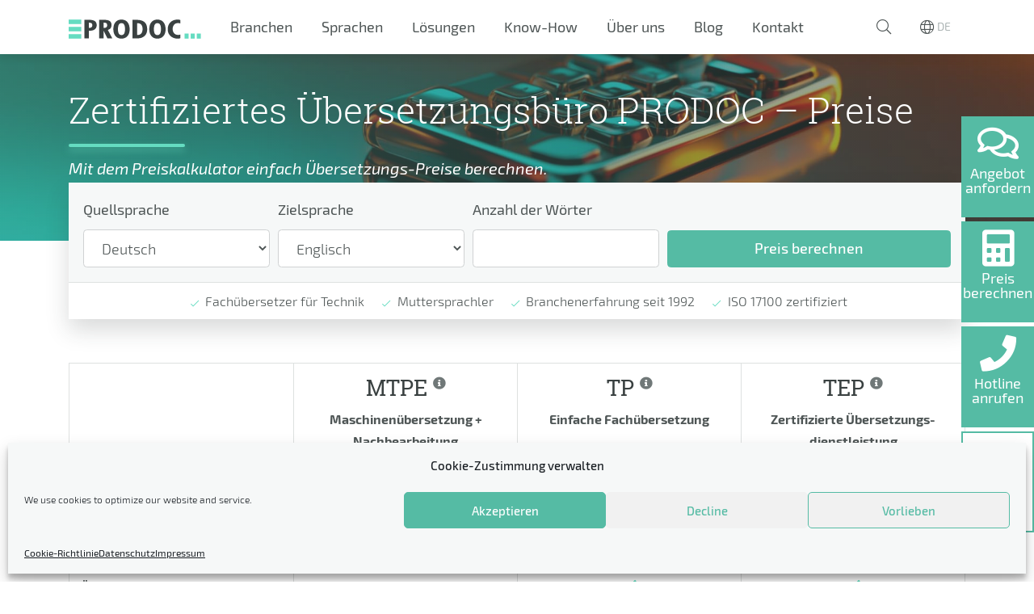

--- FILE ---
content_type: text/html; charset=UTF-8
request_url: https://prodoc-translations.com/de/preis-berechnen/
body_size: 18364
content:
<!DOCTYPE html>
<html lang="de-DE">
	<head>
		<meta charset="utf-8">
		<meta name="viewport" content="width=device-width, initial-scale=1.0, maximum-scale=1.0, user-scalable=no"/>
		<meta http-equiv="X-UA-Compatible" content="IE=edge,chrome=1">
		<title>Preiskalkulator für technische Übersetzungen bei PRODOC</title>
		<meta name='robots' content='index, follow, max-image-preview:large, max-snippet:-1, max-video-preview:-1' />
	<style>img:is([sizes="auto" i], [sizes^="auto," i]) { contain-intrinsic-size: 3000px 1500px }</style>
	
	<!-- This site is optimized with the Yoast SEO Premium plugin v24.7 (Yoast SEO v25.5) - https://yoast.com/wordpress/plugins/seo/ -->
	<meta name="description" content="Mit unserem Kalkulator können Sie die zu erwartenden Kosten für Übersetzungsprojekte in viele Sprachen direkt selbst berechnen" />
	<link rel="canonical" href="https://prodoc-translations.com/de/preis-berechnen/" />
	<meta property="og:locale" content="de_DE" />
	<meta property="og:type" content="article" />
	<meta property="og:title" content="Preis berechnen" />
	<meta property="og:description" content="Mit unserem Kalkulator können Sie die zu erwartenden Kosten für Übersetzungsprojekte in viele Sprachen direkt selbst berechnen" />
	<meta property="og:url" content="https://prodoc-translations.com/de/preis-berechnen/" />
	<meta property="og:site_name" content="prodoc-translations.com" />
	<meta property="article:publisher" content="https://facebook.com/pages/Prodoc-Translations-GmbH/140996222630476" />
	<meta property="article:modified_time" content="2024-11-08T14:40:22+00:00" />
	<meta property="og:image" content="https://prodoc-translations.com/wp-content/uploads/Preis-berechnen-klein.jpg" />
	<meta property="og:image:width" content="767" />
	<meta property="og:image:height" content="430" />
	<meta property="og:image:type" content="image/jpeg" />
	<meta name="twitter:card" content="summary_large_image" />
	<meta name="twitter:label1" content="Geschätzte Lesezeit" />
	<meta name="twitter:data1" content="3 Minuten" />
	<script type="application/ld+json" class="yoast-schema-graph">{"@context":"https://schema.org","@graph":[{"@type":"WebPage","@id":"https://prodoc-translations.com/de/preis-berechnen/","url":"https://prodoc-translations.com/de/preis-berechnen/","name":"Preiskalkulator für technische Übersetzungen bei PRODOC","isPartOf":{"@id":"https://prodoc-translations.com/de/#website"},"primaryImageOfPage":{"@id":"https://prodoc-translations.com/de/preis-berechnen/#primaryimage"},"image":{"@id":"https://prodoc-translations.com/de/preis-berechnen/#primaryimage"},"thumbnailUrl":"https://prodoc-translations.com/wp-content/uploads/Preis-berechnen-klein.jpg","datePublished":"2019-12-04T06:35:54+00:00","dateModified":"2024-11-08T14:40:22+00:00","description":"Mit unserem Kalkulator können Sie die zu erwartenden Kosten für Übersetzungsprojekte in viele Sprachen direkt selbst berechnen","breadcrumb":{"@id":"https://prodoc-translations.com/de/preis-berechnen/#breadcrumb"},"inLanguage":"de","potentialAction":[{"@type":"ReadAction","target":["https://prodoc-translations.com/de/preis-berechnen/"]}]},{"@type":"ImageObject","inLanguage":"de","@id":"https://prodoc-translations.com/de/preis-berechnen/#primaryimage","url":"https://prodoc-translations.com/wp-content/uploads/Preis-berechnen-klein.jpg","contentUrl":"https://prodoc-translations.com/wp-content/uploads/Preis-berechnen-klein.jpg","width":767,"height":430,"caption":"Preis berechnen - Calculate price indication"},{"@type":"BreadcrumbList","@id":"https://prodoc-translations.com/de/preis-berechnen/#breadcrumb","itemListElement":[{"@type":"ListItem","position":1,"name":"Home","item":"https://prodoc-translations.com/de/"},{"@type":"ListItem","position":2,"name":"Preis berechnen"}]},{"@type":"WebSite","@id":"https://prodoc-translations.com/de/#website","url":"https://prodoc-translations.com/de/","name":"prodoc-translations.com","description":"Zertifizierte technische Übersetzungen","publisher":{"@id":"https://prodoc-translations.com/de/#organization"},"potentialAction":[{"@type":"SearchAction","target":{"@type":"EntryPoint","urlTemplate":"https://prodoc-translations.com/de/?s={search_term_string}"},"query-input":{"@type":"PropertyValueSpecification","valueRequired":true,"valueName":"search_term_string"}}],"inLanguage":"de"},{"@type":"Organization","@id":"https://prodoc-translations.com/de/#organization","name":"PRODOC Translations GmbH","url":"https://prodoc-translations.com/de/","logo":{"@type":"ImageObject","inLanguage":"de","@id":"https://prodoc-translations.com/de/#/schema/logo/image/","url":"https://prodoc-translations.com/wp-content/uploads/PRODOC-Logo-2016-RGB-690x100-1.png","contentUrl":"https://prodoc-translations.com/wp-content/uploads/PRODOC-Logo-2016-RGB-690x100-1.png","width":690,"height":100,"caption":"PRODOC Translations GmbH"},"image":{"@id":"https://prodoc-translations.com/de/#/schema/logo/image/"},"sameAs":["https://facebook.com/pages/Prodoc-Translations-GmbH/140996222630476","https://linkedin.com/company/prodoc-translations-gmbh","https://xing.com/companies/prodoctranslationsgmbh"]}]}</script>
	<!-- / Yoast SEO Premium plugin. -->


<link rel='dns-prefetch' href='//fonts.googleapis.com' />
<script type="text/javascript">
/* <![CDATA[ */
window._wpemojiSettings = {"baseUrl":"https:\/\/s.w.org\/images\/core\/emoji\/15.0.3\/72x72\/","ext":".png","svgUrl":"https:\/\/s.w.org\/images\/core\/emoji\/15.0.3\/svg\/","svgExt":".svg","source":{"concatemoji":"https:\/\/prodoc-translations.com\/wp-includes\/js\/wp-emoji-release.min.js?ver=6.7.4"}};
/*! This file is auto-generated */
!function(i,n){var o,s,e;function c(e){try{var t={supportTests:e,timestamp:(new Date).valueOf()};sessionStorage.setItem(o,JSON.stringify(t))}catch(e){}}function p(e,t,n){e.clearRect(0,0,e.canvas.width,e.canvas.height),e.fillText(t,0,0);var t=new Uint32Array(e.getImageData(0,0,e.canvas.width,e.canvas.height).data),r=(e.clearRect(0,0,e.canvas.width,e.canvas.height),e.fillText(n,0,0),new Uint32Array(e.getImageData(0,0,e.canvas.width,e.canvas.height).data));return t.every(function(e,t){return e===r[t]})}function u(e,t,n){switch(t){case"flag":return n(e,"\ud83c\udff3\ufe0f\u200d\u26a7\ufe0f","\ud83c\udff3\ufe0f\u200b\u26a7\ufe0f")?!1:!n(e,"\ud83c\uddfa\ud83c\uddf3","\ud83c\uddfa\u200b\ud83c\uddf3")&&!n(e,"\ud83c\udff4\udb40\udc67\udb40\udc62\udb40\udc65\udb40\udc6e\udb40\udc67\udb40\udc7f","\ud83c\udff4\u200b\udb40\udc67\u200b\udb40\udc62\u200b\udb40\udc65\u200b\udb40\udc6e\u200b\udb40\udc67\u200b\udb40\udc7f");case"emoji":return!n(e,"\ud83d\udc26\u200d\u2b1b","\ud83d\udc26\u200b\u2b1b")}return!1}function f(e,t,n){var r="undefined"!=typeof WorkerGlobalScope&&self instanceof WorkerGlobalScope?new OffscreenCanvas(300,150):i.createElement("canvas"),a=r.getContext("2d",{willReadFrequently:!0}),o=(a.textBaseline="top",a.font="600 32px Arial",{});return e.forEach(function(e){o[e]=t(a,e,n)}),o}function t(e){var t=i.createElement("script");t.src=e,t.defer=!0,i.head.appendChild(t)}"undefined"!=typeof Promise&&(o="wpEmojiSettingsSupports",s=["flag","emoji"],n.supports={everything:!0,everythingExceptFlag:!0},e=new Promise(function(e){i.addEventListener("DOMContentLoaded",e,{once:!0})}),new Promise(function(t){var n=function(){try{var e=JSON.parse(sessionStorage.getItem(o));if("object"==typeof e&&"number"==typeof e.timestamp&&(new Date).valueOf()<e.timestamp+604800&&"object"==typeof e.supportTests)return e.supportTests}catch(e){}return null}();if(!n){if("undefined"!=typeof Worker&&"undefined"!=typeof OffscreenCanvas&&"undefined"!=typeof URL&&URL.createObjectURL&&"undefined"!=typeof Blob)try{var e="postMessage("+f.toString()+"("+[JSON.stringify(s),u.toString(),p.toString()].join(",")+"));",r=new Blob([e],{type:"text/javascript"}),a=new Worker(URL.createObjectURL(r),{name:"wpTestEmojiSupports"});return void(a.onmessage=function(e){c(n=e.data),a.terminate(),t(n)})}catch(e){}c(n=f(s,u,p))}t(n)}).then(function(e){for(var t in e)n.supports[t]=e[t],n.supports.everything=n.supports.everything&&n.supports[t],"flag"!==t&&(n.supports.everythingExceptFlag=n.supports.everythingExceptFlag&&n.supports[t]);n.supports.everythingExceptFlag=n.supports.everythingExceptFlag&&!n.supports.flag,n.DOMReady=!1,n.readyCallback=function(){n.DOMReady=!0}}).then(function(){return e}).then(function(){var e;n.supports.everything||(n.readyCallback(),(e=n.source||{}).concatemoji?t(e.concatemoji):e.wpemoji&&e.twemoji&&(t(e.twemoji),t(e.wpemoji)))}))}((window,document),window._wpemojiSettings);
/* ]]> */
</script>
<style id='wp-emoji-styles-inline-css' type='text/css'>

	img.wp-smiley, img.emoji {
		display: inline !important;
		border: none !important;
		box-shadow: none !important;
		height: 1em !important;
		width: 1em !important;
		margin: 0 0.07em !important;
		vertical-align: -0.1em !important;
		background: none !important;
		padding: 0 !important;
	}
</style>
<style id='classic-theme-styles-inline-css' type='text/css'>
/*! This file is auto-generated */
.wp-block-button__link{color:#fff;background-color:#32373c;border-radius:9999px;box-shadow:none;text-decoration:none;padding:calc(.667em + 2px) calc(1.333em + 2px);font-size:1.125em}.wp-block-file__button{background:#32373c;color:#fff;text-decoration:none}
</style>
<style id='global-styles-inline-css' type='text/css'>
:root{--wp--preset--aspect-ratio--square: 1;--wp--preset--aspect-ratio--4-3: 4/3;--wp--preset--aspect-ratio--3-4: 3/4;--wp--preset--aspect-ratio--3-2: 3/2;--wp--preset--aspect-ratio--2-3: 2/3;--wp--preset--aspect-ratio--16-9: 16/9;--wp--preset--aspect-ratio--9-16: 9/16;--wp--preset--color--black: #000000;--wp--preset--color--cyan-bluish-gray: #abb8c3;--wp--preset--color--white: #ffffff;--wp--preset--color--pale-pink: #f78da7;--wp--preset--color--vivid-red: #cf2e2e;--wp--preset--color--luminous-vivid-orange: #ff6900;--wp--preset--color--luminous-vivid-amber: #fcb900;--wp--preset--color--light-green-cyan: #7bdcb5;--wp--preset--color--vivid-green-cyan: #00d084;--wp--preset--color--pale-cyan-blue: #8ed1fc;--wp--preset--color--vivid-cyan-blue: #0693e3;--wp--preset--color--vivid-purple: #9b51e0;--wp--preset--gradient--vivid-cyan-blue-to-vivid-purple: linear-gradient(135deg,rgba(6,147,227,1) 0%,rgb(155,81,224) 100%);--wp--preset--gradient--light-green-cyan-to-vivid-green-cyan: linear-gradient(135deg,rgb(122,220,180) 0%,rgb(0,208,130) 100%);--wp--preset--gradient--luminous-vivid-amber-to-luminous-vivid-orange: linear-gradient(135deg,rgba(252,185,0,1) 0%,rgba(255,105,0,1) 100%);--wp--preset--gradient--luminous-vivid-orange-to-vivid-red: linear-gradient(135deg,rgba(255,105,0,1) 0%,rgb(207,46,46) 100%);--wp--preset--gradient--very-light-gray-to-cyan-bluish-gray: linear-gradient(135deg,rgb(238,238,238) 0%,rgb(169,184,195) 100%);--wp--preset--gradient--cool-to-warm-spectrum: linear-gradient(135deg,rgb(74,234,220) 0%,rgb(151,120,209) 20%,rgb(207,42,186) 40%,rgb(238,44,130) 60%,rgb(251,105,98) 80%,rgb(254,248,76) 100%);--wp--preset--gradient--blush-light-purple: linear-gradient(135deg,rgb(255,206,236) 0%,rgb(152,150,240) 100%);--wp--preset--gradient--blush-bordeaux: linear-gradient(135deg,rgb(254,205,165) 0%,rgb(254,45,45) 50%,rgb(107,0,62) 100%);--wp--preset--gradient--luminous-dusk: linear-gradient(135deg,rgb(255,203,112) 0%,rgb(199,81,192) 50%,rgb(65,88,208) 100%);--wp--preset--gradient--pale-ocean: linear-gradient(135deg,rgb(255,245,203) 0%,rgb(182,227,212) 50%,rgb(51,167,181) 100%);--wp--preset--gradient--electric-grass: linear-gradient(135deg,rgb(202,248,128) 0%,rgb(113,206,126) 100%);--wp--preset--gradient--midnight: linear-gradient(135deg,rgb(2,3,129) 0%,rgb(40,116,252) 100%);--wp--preset--font-size--small: 13px;--wp--preset--font-size--medium: 20px;--wp--preset--font-size--large: 36px;--wp--preset--font-size--x-large: 42px;--wp--preset--spacing--20: 0.44rem;--wp--preset--spacing--30: 0.67rem;--wp--preset--spacing--40: 1rem;--wp--preset--spacing--50: 1.5rem;--wp--preset--spacing--60: 2.25rem;--wp--preset--spacing--70: 3.38rem;--wp--preset--spacing--80: 5.06rem;--wp--preset--shadow--natural: 6px 6px 9px rgba(0, 0, 0, 0.2);--wp--preset--shadow--deep: 12px 12px 50px rgba(0, 0, 0, 0.4);--wp--preset--shadow--sharp: 6px 6px 0px rgba(0, 0, 0, 0.2);--wp--preset--shadow--outlined: 6px 6px 0px -3px rgba(255, 255, 255, 1), 6px 6px rgba(0, 0, 0, 1);--wp--preset--shadow--crisp: 6px 6px 0px rgba(0, 0, 0, 1);}:where(.is-layout-flex){gap: 0.5em;}:where(.is-layout-grid){gap: 0.5em;}body .is-layout-flex{display: flex;}.is-layout-flex{flex-wrap: wrap;align-items: center;}.is-layout-flex > :is(*, div){margin: 0;}body .is-layout-grid{display: grid;}.is-layout-grid > :is(*, div){margin: 0;}:where(.wp-block-columns.is-layout-flex){gap: 2em;}:where(.wp-block-columns.is-layout-grid){gap: 2em;}:where(.wp-block-post-template.is-layout-flex){gap: 1.25em;}:where(.wp-block-post-template.is-layout-grid){gap: 1.25em;}.has-black-color{color: var(--wp--preset--color--black) !important;}.has-cyan-bluish-gray-color{color: var(--wp--preset--color--cyan-bluish-gray) !important;}.has-white-color{color: var(--wp--preset--color--white) !important;}.has-pale-pink-color{color: var(--wp--preset--color--pale-pink) !important;}.has-vivid-red-color{color: var(--wp--preset--color--vivid-red) !important;}.has-luminous-vivid-orange-color{color: var(--wp--preset--color--luminous-vivid-orange) !important;}.has-luminous-vivid-amber-color{color: var(--wp--preset--color--luminous-vivid-amber) !important;}.has-light-green-cyan-color{color: var(--wp--preset--color--light-green-cyan) !important;}.has-vivid-green-cyan-color{color: var(--wp--preset--color--vivid-green-cyan) !important;}.has-pale-cyan-blue-color{color: var(--wp--preset--color--pale-cyan-blue) !important;}.has-vivid-cyan-blue-color{color: var(--wp--preset--color--vivid-cyan-blue) !important;}.has-vivid-purple-color{color: var(--wp--preset--color--vivid-purple) !important;}.has-black-background-color{background-color: var(--wp--preset--color--black) !important;}.has-cyan-bluish-gray-background-color{background-color: var(--wp--preset--color--cyan-bluish-gray) !important;}.has-white-background-color{background-color: var(--wp--preset--color--white) !important;}.has-pale-pink-background-color{background-color: var(--wp--preset--color--pale-pink) !important;}.has-vivid-red-background-color{background-color: var(--wp--preset--color--vivid-red) !important;}.has-luminous-vivid-orange-background-color{background-color: var(--wp--preset--color--luminous-vivid-orange) !important;}.has-luminous-vivid-amber-background-color{background-color: var(--wp--preset--color--luminous-vivid-amber) !important;}.has-light-green-cyan-background-color{background-color: var(--wp--preset--color--light-green-cyan) !important;}.has-vivid-green-cyan-background-color{background-color: var(--wp--preset--color--vivid-green-cyan) !important;}.has-pale-cyan-blue-background-color{background-color: var(--wp--preset--color--pale-cyan-blue) !important;}.has-vivid-cyan-blue-background-color{background-color: var(--wp--preset--color--vivid-cyan-blue) !important;}.has-vivid-purple-background-color{background-color: var(--wp--preset--color--vivid-purple) !important;}.has-black-border-color{border-color: var(--wp--preset--color--black) !important;}.has-cyan-bluish-gray-border-color{border-color: var(--wp--preset--color--cyan-bluish-gray) !important;}.has-white-border-color{border-color: var(--wp--preset--color--white) !important;}.has-pale-pink-border-color{border-color: var(--wp--preset--color--pale-pink) !important;}.has-vivid-red-border-color{border-color: var(--wp--preset--color--vivid-red) !important;}.has-luminous-vivid-orange-border-color{border-color: var(--wp--preset--color--luminous-vivid-orange) !important;}.has-luminous-vivid-amber-border-color{border-color: var(--wp--preset--color--luminous-vivid-amber) !important;}.has-light-green-cyan-border-color{border-color: var(--wp--preset--color--light-green-cyan) !important;}.has-vivid-green-cyan-border-color{border-color: var(--wp--preset--color--vivid-green-cyan) !important;}.has-pale-cyan-blue-border-color{border-color: var(--wp--preset--color--pale-cyan-blue) !important;}.has-vivid-cyan-blue-border-color{border-color: var(--wp--preset--color--vivid-cyan-blue) !important;}.has-vivid-purple-border-color{border-color: var(--wp--preset--color--vivid-purple) !important;}.has-vivid-cyan-blue-to-vivid-purple-gradient-background{background: var(--wp--preset--gradient--vivid-cyan-blue-to-vivid-purple) !important;}.has-light-green-cyan-to-vivid-green-cyan-gradient-background{background: var(--wp--preset--gradient--light-green-cyan-to-vivid-green-cyan) !important;}.has-luminous-vivid-amber-to-luminous-vivid-orange-gradient-background{background: var(--wp--preset--gradient--luminous-vivid-amber-to-luminous-vivid-orange) !important;}.has-luminous-vivid-orange-to-vivid-red-gradient-background{background: var(--wp--preset--gradient--luminous-vivid-orange-to-vivid-red) !important;}.has-very-light-gray-to-cyan-bluish-gray-gradient-background{background: var(--wp--preset--gradient--very-light-gray-to-cyan-bluish-gray) !important;}.has-cool-to-warm-spectrum-gradient-background{background: var(--wp--preset--gradient--cool-to-warm-spectrum) !important;}.has-blush-light-purple-gradient-background{background: var(--wp--preset--gradient--blush-light-purple) !important;}.has-blush-bordeaux-gradient-background{background: var(--wp--preset--gradient--blush-bordeaux) !important;}.has-luminous-dusk-gradient-background{background: var(--wp--preset--gradient--luminous-dusk) !important;}.has-pale-ocean-gradient-background{background: var(--wp--preset--gradient--pale-ocean) !important;}.has-electric-grass-gradient-background{background: var(--wp--preset--gradient--electric-grass) !important;}.has-midnight-gradient-background{background: var(--wp--preset--gradient--midnight) !important;}.has-small-font-size{font-size: var(--wp--preset--font-size--small) !important;}.has-medium-font-size{font-size: var(--wp--preset--font-size--medium) !important;}.has-large-font-size{font-size: var(--wp--preset--font-size--large) !important;}.has-x-large-font-size{font-size: var(--wp--preset--font-size--x-large) !important;}
:where(.wp-block-post-template.is-layout-flex){gap: 1.25em;}:where(.wp-block-post-template.is-layout-grid){gap: 1.25em;}
:where(.wp-block-columns.is-layout-flex){gap: 2em;}:where(.wp-block-columns.is-layout-grid){gap: 2em;}
:root :where(.wp-block-pullquote){font-size: 1.5em;line-height: 1.6;}
</style>
<link rel='stylesheet' id='cmplz-general-css' href='https://prodoc-translations.com/wp-content/plugins/complianz-gdpr/assets/css/cookieblocker.min.css?ver=1742324626' type='text/css' media='all' />
<style id="font-hind-css" media="all">/* devanagari */
@font-face {
  font-family: 'Hind';
  font-style: normal;
  font-weight: 600;
  font-display: swap;
  src: url(/fonts.gstatic.com/s/hind/v18/5aU19_a8oxmIfLZcER2SjRhc9V11uQ.woff2) format('woff2');
  unicode-range: U+0900-097F, U+1CD0-1CF9, U+200C-200D, U+20A8, U+20B9, U+20F0, U+25CC, U+A830-A839, U+A8E0-A8FF, U+11B00-11B09;
}
/* latin-ext */
@font-face {
  font-family: 'Hind';
  font-style: normal;
  font-weight: 600;
  font-display: swap;
  src: url(/fonts.gstatic.com/s/hind/v18/5aU19_a8oxmIfLZcERKSjRhc9V11uQ.woff2) format('woff2');
  unicode-range: U+0100-02BA, U+02BD-02C5, U+02C7-02CC, U+02CE-02D7, U+02DD-02FF, U+0304, U+0308, U+0329, U+1D00-1DBF, U+1E00-1E9F, U+1EF2-1EFF, U+2020, U+20A0-20AB, U+20AD-20C0, U+2113, U+2C60-2C7F, U+A720-A7FF;
}
/* latin */
@font-face {
  font-family: 'Hind';
  font-style: normal;
  font-weight: 600;
  font-display: swap;
  src: url(/fonts.gstatic.com/s/hind/v18/5aU19_a8oxmIfLZcERySjRhc9V0.woff2) format('woff2');
  unicode-range: U+0000-00FF, U+0131, U+0152-0153, U+02BB-02BC, U+02C6, U+02DA, U+02DC, U+0304, U+0308, U+0329, U+2000-206F, U+20AC, U+2122, U+2191, U+2193, U+2212, U+2215, U+FEFF, U+FFFD;
}
</style>
<link rel='stylesheet' id='theme-css' href='https://prodoc-translations.com/wp-content/themes/prodoc-translations/style.css?ver=1730806385' type='text/css' media='all' />
<link rel='stylesheet' id='owl-css' href='https://prodoc-translations.com/wp-content/themes/prodoc-translations/_/css/owl.carousel.min.css?ver=6.7.4' type='text/css' media='all' />
<link rel='stylesheet' id='owl-theme-css' href='https://prodoc-translations.com/wp-content/themes/prodoc-translations/_/css/owl.theme.default.min.css?ver=6.7.4' type='text/css' media='all' />
<script type="text/javascript" src="https://prodoc-translations.com/wp-includes/js/jquery/jquery.min.js?ver=3.7.1" id="jquery-core-js"></script>
<script type="text/javascript" src="https://prodoc-translations.com/wp-includes/js/jquery/jquery-migrate.min.js?ver=3.4.1" id="jquery-migrate-js"></script>
<link rel="https://api.w.org/" href="https://prodoc-translations.com/de/wp-json/" /><link rel="alternate" title="JSON" type="application/json" href="https://prodoc-translations.com/de/wp-json/wp/v2/pages/5327" /><link rel='shortlink' href='https://prodoc-translations.com/de/?p=5327' />
<meta name="generator" content="WPML ver:4.7.6 stt:1,3,27;" />
			<style>.cmplz-hidden {
					display: none !important;
				}</style>    <script type="text/javascript">
        var ajaxurl = 'https://prodoc-translations.com/wp-admin/admin-ajax.php';
    </script>
	<style type="text/css">.broken_link, a.broken_link {
	text-decoration: line-through;
}</style><style></style>		<style type="text/css" id="wp-custom-css">
			#header .navbar .nav-item .nav-link {
    color: #4E5555;
    white-space: nowrap;
}


ul.glossarySub  {
display: none;
overflow: auto;
height: 250px;
padding: 1px;
}
ul.glossarySub li {
margin: 0 !important;
}
@media (max-width: 1615px)  {
ul.glossarySub { 
left: -200px !important;
} 
}

.dropdown-navigation-scroll .dropdown-menu { height: 300px; overflow-y: scroll; }

.single-post #page-builder > .section:first-child:not(.stage) { margin-top: 5rem; }
.single-post #page-builder > .section:first-child:not(.stage) img { width: 100%; }


/* SLIDESHOW TEST */


.section.slideshow .owl-stage-outer {
	padding-top: 0;
}

.section.slideshow .item {
    background-position: center;
    background-size: cover;
}

.section.slideshow .item::before {
    background-color: rgba(58, 65, 65, 0.5);
}

.section.slideshow .item::before,
.section.slideshow .item::after {
    content: "";
    position: absolute;
    z-index: 1;
    top: 0;
    left: 0;
    width: 100%;
    height: 100%;
}

@media (min-width: 1200px) {
    .section.slideshow .item .caption {
        padding: 6rem 0 4rem 0;
    }
}
@media (min-width: 1200px) {
    .section.slideshow .item .caption {
        padding: 9rem 0;
    }
}

.section.slideshow .item .caption {
    padding: 9rem 0 6rem 0;
    color: #ffffff;
    z-index: 9;
    position: relative;
}

.section.slideshow .item .caption h1::after {
    content: "";
    width: 8rem;
    position: absolute;
    left: 0;
    bottom: 0;
    border-radius: 0.25rem;
    height: 0.25rem;
    box-shadow: 0 0.25rem 0.5rem rgba(101, 220, 193, 0.5);
    background-color: #65DCC1;
}

.section.slideshow .item .caption h1 {
    color: #ffffff;
    padding-bottom: 1rem;
    position: relative;
}

/* CARD VIDEO */

.card-video .card-img-wrapper img {
	    height: auto;
}

/* KONTAKT */

.gform_wrapper#gform_wrapper_2 #field_2_6, .gform_wrapper#gform_wrapper_2 #field_2_3 {
        width: auto;
        display: block;
        float: inherit;
    }

label.gfield_label,
legend.gfield_label {
	    font-size: 1.25rem !important;
    color: #4e5555 !important;
    font-weight: 300 !important;
}

input.gform_button {
	padding: 0.375rem 1.5rem !important;
    font-size: 1rem !important;
    line-height: 1.75 !important;
    border-radius: 0.25rem !important;
	background-color: #55bba4 !important;
}		</style>
		<script></script>
        <link rel="preload" href="https://prodoc-translations.com/wp-content/themes/prodoc-translations/_/fonts/exo-2/exo-2-v5-latin-italic.woff2" as="font">
        <link rel="shortcut icon" type="image/x-icon" href="https://prodoc-translations.com/wp-content/uploads/favicon.ico" />
    <div id="contactbutton">
    <a href="https://prodoc-translations.com/de/angebot-anfordern/"><i class="far fa-comments"></i><p>Angebot<br>anfordern</p></a>
    <a href="https://prodoc-translations.com/de/preis-berechnen/"><i class="fas fa-calculator"></i><p>Preis<br>berechnen</p></a>
    <a href="tel:+4953217799400"><i class="fas fa-phone"></i><p>Hotline<br>anrufen</p></a>
    <a href="#wrapper"><i class="fas fa-chevron-up"></i><span id="obenbutton">Nach oben</span></a>
</div>
    </head>
	
	<body data-cmplz=1 class="page-template page-template-templates page-template-page-builder page-template-templatespage-builder-php page page-id-5327 chrome osx">
		<!--[if lt IE 8]>
			<p class="browserupgrade"><i class="glyphicon glyphicon-warning-sign"></i> 
				Sie verwenden einen <strong>veralteten</strong> Internet-Browser. Bitte laden Sie sich eine aktuelle Version von <a href="http://browsehappy.com/" target="_blank" rel="nofollow">browsehappy.com</a> um die Seite fehlerfrei zu verwenden.
			</p>
		<![endif]-->
		
		<a href="#content" class="sr-only sr-only-focusable">Skip to main content</a>
		<div id="wrapper">
			<header id="header" role="banner">
				<nav class="navbar navbar-light navbar-expand-xl fixed-top bg-white shadow-sm test" id="navigation">
	<div class="container">
		<a class="navbar-brand" href="https://prodoc-translations.com/de/" title="prodoc-translations.com">
			<img src="https://prodoc-translations.com/wp-content/themes/prodoc-translations/_/img/logo.svg" alt="prodoc-translations.com" class="img-fluid" />
		</a>

		<ul class="navbar-nav navbar-icons ml-auto mr-xl-auto ml-xl-5 order-xl-1">
			<li class="nav-item dropdown">
				<a href="#" class="nav-link dropdown-toggle" id="navbarSearchDropdown" role="button" data-toggle="dropdown" aria-haspopup="true" aria-expanded="false">
					<i class="fal fa-search"></i>
				</a>
				<div class="dropdown-menu dropdown-menu-search shadow" aria-labelledby="navbarSearchDropdown">
					<form action="https://prodoc-translations.com/de/" method="GET">
    <div class="input-group">
        <input class="form-control" name="s" type="search" placeholder="Suche" value="">
        <div class="input-group-append">
            <button class="btn btn-primary" type="submit"><i class="far fa-search"></i></button>
        </div>
    </div>
</form>

				</div>
			</li>
                            <li class="nav-item dropdown">
                    <a href="#" class="nav-link dropdown-toggle" data-toggle="dropdown" aria-haspopup="true" aria-expanded="false">
                        <i class="fal fa-globe"></i>
                        <small class="d-none d-sm-inline-block">DE</small>
                    </a>
                    <ul class="dropdown-menu dropdown-menu-language shadow" aria-labelledby="dropdownWPML">
                                                        <li class="nav-item lanuage-en">
                                    <a href="https://prodoc-translations.com/en/calculate-price-indication/" class="nav-link">
                                        EN                                    </a>
                                </li>
                                                                <li class="nav-item lanuage-it">
                                    <a href="https://prodoc-translations.com/it/calcola-prezzi/" class="nav-link">
                                        IT                                    </a>
                                </li>
                                                    </ul>
                </li>
                			<li class="nav-item d-xl-none">
				<a href="" class="nav-link nav-link-menu" data-toggle="collapse" data-target="#navbarNav" aria-controls="navbarNav" aria-expanded="false" aria-label="Toggle navigation">
					<i class="fal fa-bars"></i>
				</a>
			</li>
		</ul>

		<div id="navbarNav" class="collapse navbar-collapse"><ul id="menu-navigation" class="navbar-nav navbar-menu ml-auto"><li itemscope="itemscope" itemtype="https://www.schema.org/SiteNavigationElement" id="menu-item-1524" class="menu-item menu-item-type-post_type menu-item-object-page menu-item-has-children dropdown menu-item-1524 nav-item mega-menu"><a title="Branchen" href="https://prodoc-translations.com/de/branchen/" class="nav-link-has-extra nav-link" id="menu-item-dropdown-1524">Branchen</a><a href="#" class="nav-link nav-link-extra" data-toggle="dropdown" aria-haspopup="true" aria-expanded="false"><i class="fal fa-angle-down"></i></a>
<ul class="dropdown-menu" aria-labelledby="menu-item-dropdown-1524" role="menu">
	<li itemscope="itemscope" itemtype="https://www.schema.org/SiteNavigationElement" id="menu-item-1529" class="container">
	<ul class="dropdown-menu" aria-labelledby="menu-item-dropdown-1524" role="menu">
		<li itemscope="itemscope" itemtype="https://www.schema.org/SiteNavigationElement" id="menu-item-1532" class="col-xs-12 col-sm-6 col-md-6 col-lg-3">
		<ul class="dropdown-menu" aria-labelledby="menu-item-dropdown-1524" role="menu">
			<li itemscope="itemscope" itemtype="https://www.schema.org/SiteNavigationElement" id="menu-item-1538" class="menu-item menu-item-type-post_type menu-item-object-business menu-item-1538 nav-item"><a title="Antriebstechnik" href="https://prodoc-translations.com/de/branchen/antriebstechnik/" class="dropdown-item">Antriebstechnik</a></li>
			<li itemscope="itemscope" itemtype="https://www.schema.org/SiteNavigationElement" id="menu-item-1539" class="menu-item menu-item-type-post_type menu-item-object-business menu-item-1539 nav-item"><a title="Arbeitssicherheit" href="https://prodoc-translations.com/de/branchen/arbeitssicherheit/" class="dropdown-item">Arbeitssicherheit</a></li>
		</ul>
</li>
		<li itemscope="itemscope" itemtype="https://www.schema.org/SiteNavigationElement" id="menu-item-1533" class="col-xs-12 col-sm-6 col-md-6 col-lg-3">
		<ul class="dropdown-menu" aria-labelledby="menu-item-dropdown-1524" role="menu">
			<li itemscope="itemscope" itemtype="https://www.schema.org/SiteNavigationElement" id="menu-item-1540" class="menu-item menu-item-type-post_type menu-item-object-business menu-item-1540 nav-item"><a title="Automotive-Industrie" href="https://prodoc-translations.com/de/branchen/automotive/" class="dropdown-item">Automotive-Industrie</a></li>
			<li itemscope="itemscope" itemtype="https://www.schema.org/SiteNavigationElement" id="menu-item-1541" class="menu-item menu-item-type-post_type menu-item-object-business menu-item-1541 nav-item"><a title="Erneuerbare Energien" href="https://prodoc-translations.com/de/branchen/erneuerbare-energien/" class="dropdown-item">Erneuerbare Energien</a></li>
		</ul>
</li>
		<li itemscope="itemscope" itemtype="https://www.schema.org/SiteNavigationElement" id="menu-item-1534" class="col-xs-12 col-sm-6 col-md-6 col-lg-3">
		<ul class="dropdown-menu" aria-labelledby="menu-item-dropdown-1524" role="menu">
			<li itemscope="itemscope" itemtype="https://www.schema.org/SiteNavigationElement" id="menu-item-1542" class="menu-item menu-item-type-post_type menu-item-object-business menu-item-1542 nav-item"><a title="IPCs und Netzwerktechnik" href="https://prodoc-translations.com/de/branchen/ipc-netzwerktechnik/" class="dropdown-item">IPCs und Netzwerktechnik</a></li>
			<li itemscope="itemscope" itemtype="https://www.schema.org/SiteNavigationElement" id="menu-item-1543" class="menu-item menu-item-type-post_type menu-item-object-business menu-item-1543 nav-item"><a title="Maschinenbau" href="https://prodoc-translations.com/de/branchen/maschinenbau/" class="dropdown-item">Maschinenbau</a></li>
			<li itemscope="itemscope" itemtype="https://www.schema.org/SiteNavigationElement" id="menu-item-1545" class="menu-item menu-item-type-post_type menu-item-object-business menu-item-1545 nav-item"><a title="Sensorik" href="https://prodoc-translations.com/de/branchen/sensorik/" class="dropdown-item">Sensorik</a></li>
		</ul>
</li>
		<li itemscope="itemscope" itemtype="https://www.schema.org/SiteNavigationElement" id="menu-item-1535" class="col-xs-12 col-sm-6 col-md-6 col-lg-3">
		<ul class="dropdown-menu" aria-labelledby="menu-item-dropdown-1524" role="menu">
			<li itemscope="itemscope" itemtype="https://www.schema.org/SiteNavigationElement" id="menu-item-6603" class="menu-item menu-item-type-post_type menu-item-object-business menu-item-6603 nav-item"><a title="Medizintechnik – Labortechnik" href="https://prodoc-translations.com/de/branchen/medizintechnik-labortechnik/" class="dropdown-item">Medizintechnik – Labortechnik</a></li>
			<li itemscope="itemscope" itemtype="https://www.schema.org/SiteNavigationElement" id="menu-item-1544" class="menu-item menu-item-type-post_type menu-item-object-business menu-item-1544 nav-item"><a title="Mess- Steuer- und Regeltechnik" href="https://prodoc-translations.com/de/branchen/messen-steuern-regeln/" class="dropdown-item">Mess- Steuer- und Regeltechnik</a></li>
			<li itemscope="itemscope" itemtype="https://www.schema.org/SiteNavigationElement" id="menu-item-1546" class="menu-item menu-item-type-post_type menu-item-object-business menu-item-1546 nav-item"><a title="Übersetzungen für weitere Branchen" href="https://prodoc-translations.com/de/branchen/weitere-branchen/" class="dropdown-item">Übersetzungen für weitere Branchen</a></li>
		</ul>
</li>
	</ul>
</li>
</ul>
</li>
<li itemscope="itemscope" itemtype="https://www.schema.org/SiteNavigationElement" id="menu-item-1525" class="menu-item menu-item-type-post_type menu-item-object-page menu-item-has-children dropdown menu-item-1525 nav-item mega-menu"><a title="Sprachen" href="https://prodoc-translations.com/de/sprachen/" class="nav-link-has-extra nav-link" id="menu-item-dropdown-1525">Sprachen</a><a href="#" class="nav-link nav-link-extra" data-toggle="dropdown" aria-haspopup="true" aria-expanded="false"><i class="fal fa-angle-down"></i></a>
<ul class="dropdown-menu" aria-labelledby="menu-item-dropdown-1525" role="menu">
	<li itemscope="itemscope" itemtype="https://www.schema.org/SiteNavigationElement" id="menu-item-1548" class="container">
	<ul class="dropdown-menu" aria-labelledby="menu-item-dropdown-1525" role="menu">
		<li itemscope="itemscope" itemtype="https://www.schema.org/SiteNavigationElement" id="menu-item-1549" class="col-xs-12 col-sm-6 col-md-6 col-lg-3">
		<ul class="dropdown-menu" aria-labelledby="menu-item-dropdown-1525" role="menu">
			<li itemscope="itemscope" itemtype="https://www.schema.org/SiteNavigationElement" id="menu-item-1553" class="menu-item menu-item-type-post_type menu-item-object-language menu-item-1553 nav-item"><a title="Arabisch" href="https://prodoc-translations.com/de/sprachen/deutsch-arabisch/" class="dropdown-item">Arabisch</a></li>
			<li itemscope="itemscope" itemtype="https://www.schema.org/SiteNavigationElement" id="menu-item-1554" class="menu-item menu-item-type-post_type menu-item-object-language menu-item-1554 nav-item"><a title="Bulgarisch" href="https://prodoc-translations.com/de/sprachen/deutsch-bulgarisch/" class="dropdown-item">Bulgarisch</a></li>
			<li itemscope="itemscope" itemtype="https://www.schema.org/SiteNavigationElement" id="menu-item-1555" class="menu-item menu-item-type-post_type menu-item-object-language menu-item-1555 nav-item"><a title="Chinesisch" href="https://prodoc-translations.com/de/sprachen/deutsch-chinesisch/" class="dropdown-item">Chinesisch</a></li>
			<li itemscope="itemscope" itemtype="https://www.schema.org/SiteNavigationElement" id="menu-item-1556" class="menu-item menu-item-type-post_type menu-item-object-language menu-item-1556 nav-item"><a title="Dänisch" href="https://prodoc-translations.com/de/sprachen/deutsch-daenisch/" class="dropdown-item">Dänisch</a></li>
			<li itemscope="itemscope" itemtype="https://www.schema.org/SiteNavigationElement" id="menu-item-1558" class="menu-item menu-item-type-post_type menu-item-object-language menu-item-1558 nav-item"><a title="Englisch" href="https://prodoc-translations.com/de/sprachen/deutsch-englisch/" class="dropdown-item">Englisch</a></li>
			<li itemscope="itemscope" itemtype="https://www.schema.org/SiteNavigationElement" id="menu-item-3821" class="menu-item menu-item-type-post_type menu-item-object-language menu-item-3821 nav-item"><a title="Estnisch" href="https://prodoc-translations.com/de/sprachen/deutsch-estnisch/" class="dropdown-item">Estnisch</a></li>
			<li itemscope="itemscope" itemtype="https://www.schema.org/SiteNavigationElement" id="menu-item-3820" class="menu-item menu-item-type-post_type menu-item-object-language menu-item-3820 nav-item"><a title="Finnisch" href="https://prodoc-translations.com/de/sprachen/deutsch-finnisch/" class="dropdown-item">Finnisch</a></li>
			<li itemscope="itemscope" itemtype="https://www.schema.org/SiteNavigationElement" id="menu-item-1559" class="menu-item menu-item-type-post_type menu-item-object-language menu-item-1559 nav-item"><a title="Französisch" href="https://prodoc-translations.com/de/sprachen/deutsch-franzoesisch/" class="dropdown-item">Französisch</a></li>
		</ul>
</li>
		<li itemscope="itemscope" itemtype="https://www.schema.org/SiteNavigationElement" id="menu-item-1550" class="col-xs-12 col-sm-6 col-md-6 col-lg-3">
		<ul class="dropdown-menu" aria-labelledby="menu-item-dropdown-1525" role="menu">
			<li itemscope="itemscope" itemtype="https://www.schema.org/SiteNavigationElement" id="menu-item-1560" class="menu-item menu-item-type-post_type menu-item-object-language menu-item-1560 nav-item"><a title="Griechisch" href="https://prodoc-translations.com/de/sprachen/deutsch-griechisch/" class="dropdown-item">Griechisch</a></li>
			<li itemscope="itemscope" itemtype="https://www.schema.org/SiteNavigationElement" id="menu-item-3822" class="menu-item menu-item-type-post_type menu-item-object-language menu-item-3822 nav-item"><a title="Hebräisch" href="https://prodoc-translations.com/de/sprachen/deutsch-hebraeisch/" class="dropdown-item">Hebräisch</a></li>
			<li itemscope="itemscope" itemtype="https://www.schema.org/SiteNavigationElement" id="menu-item-1561" class="menu-item menu-item-type-post_type menu-item-object-language menu-item-1561 nav-item"><a title="Italienisch" href="https://prodoc-translations.com/de/sprachen/deutsch-italienisch/" class="dropdown-item">Italienisch</a></li>
			<li itemscope="itemscope" itemtype="https://www.schema.org/SiteNavigationElement" id="menu-item-1562" class="menu-item menu-item-type-post_type menu-item-object-language menu-item-1562 nav-item"><a title="Japanisch" href="https://prodoc-translations.com/de/sprachen/deutsch-japanisch/" class="dropdown-item">Japanisch</a></li>
			<li itemscope="itemscope" itemtype="https://www.schema.org/SiteNavigationElement" id="menu-item-1563" class="menu-item menu-item-type-post_type menu-item-object-language menu-item-1563 nav-item"><a title="Koreanisch" href="https://prodoc-translations.com/de/sprachen/deutsch-koreanisch/" class="dropdown-item">Koreanisch</a></li>
			<li itemscope="itemscope" itemtype="https://www.schema.org/SiteNavigationElement" id="menu-item-1564" class="menu-item menu-item-type-post_type menu-item-object-language menu-item-1564 nav-item"><a title="Kroatisch" href="https://prodoc-translations.com/de/sprachen/deutsch-kroatisch/" class="dropdown-item">Kroatisch</a></li>
			<li itemscope="itemscope" itemtype="https://www.schema.org/SiteNavigationElement" id="menu-item-3823" class="menu-item menu-item-type-post_type menu-item-object-language menu-item-3823 nav-item"><a title="Lettisch" href="https://prodoc-translations.com/de/sprachen/deutsch-lettisch/" class="dropdown-item">Lettisch</a></li>
			<li itemscope="itemscope" itemtype="https://www.schema.org/SiteNavigationElement" id="menu-item-3819" class="menu-item menu-item-type-post_type menu-item-object-language menu-item-3819 nav-item"><a title="Litauisch" href="https://prodoc-translations.com/de/sprachen/deutsch-litauisch/" class="dropdown-item">Litauisch</a></li>
		</ul>
</li>
		<li itemscope="itemscope" itemtype="https://www.schema.org/SiteNavigationElement" id="menu-item-1551" class="col-xs-12 col-sm-6 col-md-6 col-lg-3">
		<ul class="dropdown-menu" aria-labelledby="menu-item-dropdown-1525" role="menu">
			<li itemscope="itemscope" itemtype="https://www.schema.org/SiteNavigationElement" id="menu-item-3818" class="menu-item menu-item-type-post_type menu-item-object-language menu-item-3818 nav-item"><a title="Makedonisch" href="https://prodoc-translations.com/de/sprachen/deutsch-makedonisch/" class="dropdown-item">Makedonisch</a></li>
			<li itemscope="itemscope" itemtype="https://www.schema.org/SiteNavigationElement" id="menu-item-1566" class="menu-item menu-item-type-post_type menu-item-object-language menu-item-1566 nav-item"><a title="Niederländisch" href="https://prodoc-translations.com/de/sprachen/deutsch-niederlaendisch/" class="dropdown-item">Niederländisch</a></li>
			<li itemscope="itemscope" itemtype="https://www.schema.org/SiteNavigationElement" id="menu-item-3817" class="menu-item menu-item-type-post_type menu-item-object-language menu-item-3817 nav-item"><a title="Norwegisch" href="https://prodoc-translations.com/de/sprachen/deutsch-norwegisch/" class="dropdown-item">Norwegisch</a></li>
			<li itemscope="itemscope" itemtype="https://www.schema.org/SiteNavigationElement" id="menu-item-1567" class="menu-item menu-item-type-post_type menu-item-object-language menu-item-1567 nav-item"><a title="Polnisch" href="https://prodoc-translations.com/de/sprachen/deutsch-polnisch/" class="dropdown-item">Polnisch</a></li>
			<li itemscope="itemscope" itemtype="https://www.schema.org/SiteNavigationElement" id="menu-item-1568" class="menu-item menu-item-type-post_type menu-item-object-language menu-item-1568 nav-item"><a title="Portugiesisch" href="https://prodoc-translations.com/de/sprachen/deutsch-portugiesisch/" class="dropdown-item">Portugiesisch</a></li>
			<li itemscope="itemscope" itemtype="https://www.schema.org/SiteNavigationElement" id="menu-item-1569" class="menu-item menu-item-type-post_type menu-item-object-language menu-item-1569 nav-item"><a title="Rumänisch" href="https://prodoc-translations.com/de/sprachen/deutsch-rumaenisch/" class="dropdown-item">Rumänisch</a></li>
			<li itemscope="itemscope" itemtype="https://www.schema.org/SiteNavigationElement" id="menu-item-1570" class="menu-item menu-item-type-post_type menu-item-object-language menu-item-1570 nav-item"><a title="Russisch" href="https://prodoc-translations.com/de/sprachen/deutsch-russisch/" class="dropdown-item">Russisch</a></li>
			<li itemscope="itemscope" itemtype="https://www.schema.org/SiteNavigationElement" id="menu-item-1571" class="menu-item menu-item-type-post_type menu-item-object-language menu-item-1571 nav-item"><a title="Schwedisch" href="https://prodoc-translations.com/de/sprachen/deutsch-schwedisch/" class="dropdown-item">Schwedisch</a></li>
		</ul>
</li>
		<li itemscope="itemscope" itemtype="https://www.schema.org/SiteNavigationElement" id="menu-item-1552" class="col-xs-12 col-sm-6 col-md-6 col-lg-3">
		<ul class="dropdown-menu" aria-labelledby="menu-item-dropdown-1525" role="menu">
			<li itemscope="itemscope" itemtype="https://www.schema.org/SiteNavigationElement" id="menu-item-1572" class="menu-item menu-item-type-post_type menu-item-object-language menu-item-1572 nav-item"><a title="Serbisch" href="https://prodoc-translations.com/de/sprachen/deutsch-serbisch/" class="dropdown-item">Serbisch</a></li>
			<li itemscope="itemscope" itemtype="https://www.schema.org/SiteNavigationElement" id="menu-item-3816" class="menu-item menu-item-type-post_type menu-item-object-language menu-item-3816 nav-item"><a title="Slowakisch" href="https://prodoc-translations.com/de/sprachen/deutsch-slowakisch/" class="dropdown-item">Slowakisch</a></li>
			<li itemscope="itemscope" itemtype="https://www.schema.org/SiteNavigationElement" id="menu-item-3815" class="menu-item menu-item-type-post_type menu-item-object-language menu-item-3815 nav-item"><a title="Slowenisch" href="https://prodoc-translations.com/de/sprachen/deutsch-slowenisch/" class="dropdown-item">Slowenisch</a></li>
			<li itemscope="itemscope" itemtype="https://www.schema.org/SiteNavigationElement" id="menu-item-1573" class="menu-item menu-item-type-post_type menu-item-object-language menu-item-1573 nav-item"><a title="Spanisch" href="https://prodoc-translations.com/de/sprachen/deutsch-spanisch/" class="dropdown-item">Spanisch</a></li>
			<li itemscope="itemscope" itemtype="https://www.schema.org/SiteNavigationElement" id="menu-item-1574" class="menu-item menu-item-type-post_type menu-item-object-language menu-item-1574 nav-item"><a title="Tschechisch" href="https://prodoc-translations.com/de/sprachen/deutsch-tschechisch/" class="dropdown-item">Tschechisch</a></li>
			<li itemscope="itemscope" itemtype="https://www.schema.org/SiteNavigationElement" id="menu-item-1575" class="menu-item menu-item-type-post_type menu-item-object-language menu-item-1575 nav-item"><a title="Türkisch" href="https://prodoc-translations.com/de/sprachen/deutsch-tuerkisch/" class="dropdown-item">Türkisch</a></li>
			<li itemscope="itemscope" itemtype="https://www.schema.org/SiteNavigationElement" id="menu-item-3814" class="menu-item menu-item-type-post_type menu-item-object-language menu-item-3814 nav-item"><a title="Ukrainisch" href="https://prodoc-translations.com/de/sprachen/deutsch-ukrainisch/" class="dropdown-item">Ukrainisch</a></li>
			<li itemscope="itemscope" itemtype="https://www.schema.org/SiteNavigationElement" id="menu-item-1576" class="menu-item menu-item-type-post_type menu-item-object-language menu-item-1576 nav-item"><a title="Ungarisch" href="https://prodoc-translations.com/de/sprachen/deutsch-ungarisch/" class="dropdown-item">Ungarisch</a></li>
		</ul>
</li>
	</ul>
</li>
</ul>
</li>
<li itemscope="itemscope" itemtype="https://www.schema.org/SiteNavigationElement" id="menu-item-1526" class="menu-item menu-item-type-post_type menu-item-object-page menu-item-has-children dropdown menu-item-1526 nav-item mega-menu"><a title="Lösungen" href="https://prodoc-translations.com/de/loesungen/" class="nav-link-has-extra nav-link" id="menu-item-dropdown-1526">Lösungen</a><a href="#" class="nav-link nav-link-extra" data-toggle="dropdown" aria-haspopup="true" aria-expanded="false"><i class="fal fa-angle-down"></i></a>
<ul class="dropdown-menu" aria-labelledby="menu-item-dropdown-1526" role="menu">
	<li itemscope="itemscope" itemtype="https://www.schema.org/SiteNavigationElement" id="menu-item-1577" class="container">
	<ul class="dropdown-menu" aria-labelledby="menu-item-dropdown-1526" role="menu">
		<li itemscope="itemscope" itemtype="https://www.schema.org/SiteNavigationElement" id="menu-item-1578" class="col-xs-12 col-sm-6 col-md-6 col-lg-3">
		<ul class="dropdown-menu" aria-labelledby="menu-item-dropdown-1526" role="menu">
<p class="dropdown-header"><i class="fal fa-building"></i> Unternehmensweit</p>
</li>
			<li itemscope="itemscope" itemtype="https://www.schema.org/SiteNavigationElement" id="menu-item-1589" class="menu-item menu-item-type-post_type menu-item-object-solution menu-item-1589 nav-item"><a title="Computer Assisted Translation" href="https://prodoc-translations.com/de/loesungen/cat-tools/" class="dropdown-item">Computer Assisted Translation</a></li>
			<li itemscope="itemscope" itemtype="https://www.schema.org/SiteNavigationElement" id="menu-item-1596" class="menu-item menu-item-type-post_type menu-item-object-solution menu-item-1596 nav-item"><a title="Terminology Management" href="https://prodoc-translations.com/de/loesungen/terminologie/" class="dropdown-item">Terminology Management</a></li>
			<li itemscope="itemscope" itemtype="https://www.schema.org/SiteNavigationElement" id="menu-item-1594" class="menu-item menu-item-type-post_type menu-item-object-solution menu-item-1594 nav-item"><a title="Softwarelokalisierung" href="https://prodoc-translations.com/de/loesungen/lokalisierung/" class="dropdown-item">Softwarelokalisierung</a></li>
			<li itemscope="itemscope" itemtype="https://www.schema.org/SiteNavigationElement" id="menu-item-7149" class="menu-item menu-item-type-post_type menu-item-object-solution menu-item-7149 nav-item"><a title="Video Subtitling" href="https://prodoc-translations.com/de/loesungen/video-untertitelung-subtitling/" class="dropdown-item">Video Subtitling</a></li>
		</ul>
</li>
		<li itemscope="itemscope" itemtype="https://www.schema.org/SiteNavigationElement" id="menu-item-1580" class="col-xs-12 col-sm-6 col-md-6 col-lg-3">
		<ul class="dropdown-menu" aria-labelledby="menu-item-dropdown-1526" role="menu">
<p class="dropdown-header"><i class="fal fa-mail-bulk"></i> Marketing</p>
</li>
			<li itemscope="itemscope" itemtype="https://www.schema.org/SiteNavigationElement" id="menu-item-13620" class="menu-item menu-item-type-post_type menu-item-object-solution menu-item-13620 nav-item"><a title="Marketing-Übersetzungen" href="https://prodoc-translations.com/de/loesungen/marketing-uebersetzungen/" class="dropdown-item">Marketing-Übersetzungen</a></li>
			<li itemscope="itemscope" itemtype="https://www.schema.org/SiteNavigationElement" id="menu-item-1597" class="menu-item menu-item-type-post_type menu-item-object-solution menu-item-1597 nav-item"><a title="Website-Übersetzung" href="https://prodoc-translations.com/de/loesungen/webseite-uebersetzen/" class="dropdown-item">Website-Übersetzung</a></li>
			<li itemscope="itemscope" itemtype="https://www.schema.org/SiteNavigationElement" id="menu-item-1588" class="menu-item menu-item-type-post_type menu-item-object-solution menu-item-1588 nav-item"><a title="Broschüren, Flyer, Newsletter" href="https://prodoc-translations.com/de/loesungen/broschueren-flyer-newsletter/" class="dropdown-item">Broschüren, Flyer, Newsletter</a></li>
			<li itemscope="itemscope" itemtype="https://www.schema.org/SiteNavigationElement" id="menu-item-1592" class="menu-item menu-item-type-post_type menu-item-object-solution menu-item-1592 nav-item"><a title="Kataloge und PIM-Systeme" href="https://prodoc-translations.com/de/loesungen/produktkatalog-pim-system/" class="dropdown-item">Kataloge und PIM-Systeme</a></li>
			<li itemscope="itemscope" itemtype="https://www.schema.org/SiteNavigationElement" id="menu-item-1593" class="menu-item menu-item-type-post_type menu-item-object-solution menu-item-1593 nav-item"><a title="International SEO" href="https://prodoc-translations.com/de/loesungen/seo-optimierung/" class="dropdown-item">International SEO</a></li>
		</ul>
</li>
		<li itemscope="itemscope" itemtype="https://www.schema.org/SiteNavigationElement" id="menu-item-1582" class="col-xs-12 col-sm-6 col-md-6 col-lg-3">
		<ul class="dropdown-menu" aria-labelledby="menu-item-dropdown-1526" role="menu">
<p class="dropdown-header"><i class="fal fa-book"></i> Dokumentation</p>
</li>
			<li itemscope="itemscope" itemtype="https://www.schema.org/SiteNavigationElement" id="menu-item-1587" class="menu-item menu-item-type-post_type menu-item-object-solution menu-item-1587 nav-item"><a title="Anleitungen und Datenblätter" href="https://prodoc-translations.com/de/loesungen/anleitung-datenblatt-beipackzettel/" class="dropdown-item">Anleitungen und Datenblätter</a></li>
			<li itemscope="itemscope" itemtype="https://www.schema.org/SiteNavigationElement" id="menu-item-1590" class="menu-item menu-item-type-post_type menu-item-object-solution menu-item-1590 nav-item"><a title="CMS-Systeme" href="https://prodoc-translations.com/de/loesungen/content-management/" class="dropdown-item">CMS-Systeme</a></li>
			<li itemscope="itemscope" itemtype="https://www.schema.org/SiteNavigationElement" id="menu-item-1595" class="menu-item menu-item-type-post_type menu-item-object-solution menu-item-1595 nav-item"><a title="Technische Dokumentation" href="https://prodoc-translations.com/de/loesungen/technische-dokumentation/" class="dropdown-item">Technische Dokumentation</a></li>
		</ul>
</li>
	</ul>
</li>
</ul>
</li>
<li itemscope="itemscope" itemtype="https://www.schema.org/SiteNavigationElement" id="menu-item-1527" class="menu-item menu-item-type-post_type menu-item-object-page menu-item-has-children dropdown menu-item-1527 nav-item mega-menu"><a title="Know-How" href="https://prodoc-translations.com/de/know-how/" class="nav-link-has-extra nav-link" id="menu-item-dropdown-1527">Know-How</a><a href="#" class="nav-link nav-link-extra" data-toggle="dropdown" aria-haspopup="true" aria-expanded="false"><i class="fal fa-angle-down"></i></a>
<ul class="dropdown-menu" aria-labelledby="menu-item-dropdown-1527" role="menu">
	<li itemscope="itemscope" itemtype="https://www.schema.org/SiteNavigationElement" id="menu-item-2544" class="container">
	<ul class="dropdown-menu" aria-labelledby="menu-item-dropdown-1527" role="menu">
		<li itemscope="itemscope" itemtype="https://www.schema.org/SiteNavigationElement" id="menu-item-2545" class="col-xs-12 col-sm-6 col-md-6 col-lg-3">
		<ul class="dropdown-menu" aria-labelledby="menu-item-dropdown-1527" role="menu">
<p class="dropdown-header"><i class="fal fa-desktop"></i> Desktop Tools</p>
</li>
			<li itemscope="itemscope" itemtype="https://www.schema.org/SiteNavigationElement" id="menu-item-2555" class="menu-item menu-item-type-post_type menu-item-object-knowhow menu-item-2555 nav-item"><a title="Adobe Framemaker" href="https://prodoc-translations.com/de/know-how/adobe-framemaker/" class="dropdown-item">Adobe Framemaker</a></li>
			<li itemscope="itemscope" itemtype="https://www.schema.org/SiteNavigationElement" id="menu-item-1750" class="menu-item menu-item-type-post_type menu-item-object-knowhow menu-item-1750 nav-item"><a title="Adobe Indesign" href="https://prodoc-translations.com/de/know-how/adobe-indesign/" class="dropdown-item">Adobe Indesign</a></li>
			<li itemscope="itemscope" itemtype="https://www.schema.org/SiteNavigationElement" id="menu-item-2549" class="menu-item menu-item-type-post_type menu-item-object-knowhow menu-item-2549 nav-item"><a title="Microsoft Word" href="https://prodoc-translations.com/de/know-how/microsoft-word/" class="dropdown-item">Microsoft Word</a></li>
		</ul>
</li>
		<li itemscope="itemscope" itemtype="https://www.schema.org/SiteNavigationElement" id="menu-item-2547" class="col-xs-12 col-sm-6 col-md-6 col-lg-3">
		<ul class="dropdown-menu" aria-labelledby="menu-item-dropdown-1527" role="menu">
<p class="dropdown-header"><i class="fal fa-language"></i>Übersetzen</p>
</li>
			<li itemscope="itemscope" itemtype="https://www.schema.org/SiteNavigationElement" id="menu-item-2550" class="menu-item menu-item-type-post_type menu-item-object-knowhow menu-item-2550 nav-item"><a title="Technische Übersetzung" href="https://prodoc-translations.com/de/know-how/technische-uebersetzung/" class="dropdown-item">Technische Übersetzung</a></li>
			<li itemscope="itemscope" itemtype="https://www.schema.org/SiteNavigationElement" id="menu-item-2552" class="menu-item menu-item-type-post_type menu-item-object-knowhow menu-item-2552 nav-item"><a title="Pseudo Translation" href="https://prodoc-translations.com/de/know-how/pseudo-translation/" class="dropdown-item">Pseudo Translation</a></li>
			<li itemscope="itemscope" itemtype="https://www.schema.org/SiteNavigationElement" id="menu-item-2570" class="menu-item menu-item-type-post_type menu-item-object-knowhow menu-item-2570 nav-item"><a title="Machine Translation" href="https://prodoc-translations.com/de/know-how/machine-translation/" class="dropdown-item">Machine Translation</a></li>
			<li itemscope="itemscope" itemtype="https://www.schema.org/SiteNavigationElement" id="menu-item-2551" class="menu-item menu-item-type-post_type menu-item-object-knowhow menu-item-2551 nav-item"><a title="Sonderzeichen" href="https://prodoc-translations.com/de/know-how/sonderzeichen/" class="dropdown-item">Sonderzeichen</a></li>
		</ul>
</li>
		<li itemscope="itemscope" itemtype="https://www.schema.org/SiteNavigationElement" id="menu-item-2546" class="col-xs-12 col-sm-6 col-md-6 col-lg-3">
		<ul class="dropdown-menu" aria-labelledby="menu-item-dropdown-1527" role="menu">
<p class="dropdown-header"><i class="fal fa-browser"></i> Online Tools</p>
</li>
			<li itemscope="itemscope" itemtype="https://www.schema.org/SiteNavigationElement" id="menu-item-12697" class="menu-item menu-item-type-post_type menu-item-object-knowhow menu-item-12697 nav-item"><a title="KI-Tools für Marketing und Vertrieb" href="https://prodoc-translations.com/de/know-how/ki-tools-marketing-vertrieb/" class="dropdown-item">KI-Tools für Marketing und Vertrieb</a></li>
			<li itemscope="itemscope" itemtype="https://www.schema.org/SiteNavigationElement" id="menu-item-7238" class="menu-item menu-item-type-post_type menu-item-object-knowhow menu-item-7238 nav-item"><a title="NextCloud" href="https://prodoc-translations.com/de/know-how/nextcloud/" class="dropdown-item">NextCloud</a></li>
			<li itemscope="itemscope" itemtype="https://www.schema.org/SiteNavigationElement" id="menu-item-2553" class="menu-item menu-item-type-post_type menu-item-object-knowhow menu-item-2553 nav-item"><a title="WordPress + WPML" href="https://prodoc-translations.com/de/know-how/wordpress-wpml/" class="dropdown-item">WordPress + WPML</a></li>
		</ul>
</li>
		<li itemscope="itemscope" itemtype="https://www.schema.org/SiteNavigationElement" id="menu-item-3075" class="col-xs-12 col-sm-6 col-md-6 col-lg-3">
		<ul class="dropdown-menu" aria-labelledby="menu-item-dropdown-1527" role="menu">
<p class="dropdown-header"><i class="fal fa-users-cog"></i> memoQ</p>
</li>
			<li itemscope="itemscope" itemtype="https://www.schema.org/SiteNavigationElement" id="menu-item-3078" class="menu-item menu-item-type-post_type menu-item-object-knowhow menu-item-3078 nav-item"><a title="memoQWeb" href="https://prodoc-translations.com/de/know-how/memoqweb/" class="dropdown-item">memoQWeb</a></li>
			<li itemscope="itemscope" itemtype="https://www.schema.org/SiteNavigationElement" id="menu-item-2569" class="menu-item menu-item-type-post_type menu-item-object-knowhow menu-item-2569 nav-item"><a title="memoQWebTrans" href="https://prodoc-translations.com/de/know-how/memoqwebtrans/" class="dropdown-item">memoQWebTrans</a></li>
			<li itemscope="itemscope" itemtype="https://www.schema.org/SiteNavigationElement" id="menu-item-8125" class="menu-item menu-item-type-post_type menu-item-object-knowhow menu-item-8125 nav-item"><a title="In-Country-Review" href="https://prodoc-translations.com/de/know-how/in-country-review/" class="dropdown-item">In-Country-Review</a></li>
			<li itemscope="itemscope" itemtype="https://www.schema.org/SiteNavigationElement" id="menu-item-8126" class="menu-item menu-item-type-post_type menu-item-object-knowhow menu-item-8126 nav-item"><a title="KI-Übersetzung mit memoQ AGT" href="https://prodoc-translations.com/de/know-how/ki-uebersetzung-memoq-agt/" class="dropdown-item">KI-Übersetzung mit memoQ AGT</a></li>
			<li itemscope="itemscope" itemtype="https://www.schema.org/SiteNavigationElement" id="menu-item-2568" class="menu-item menu-item-type-post_type menu-item-object-knowhow menu-item-2568 nav-item"><a title="QTerm" href="https://prodoc-translations.com/de/know-how/qterm-terminologieverwaltung/" class="dropdown-item">QTerm</a></li>
			<li itemscope="itemscope" itemtype="https://www.schema.org/SiteNavigationElement" id="menu-item-3076" class="menu-item menu-item-type-post_type menu-item-object-knowhow menu-item-3076 nav-item"><a title="RTF Review" href="https://prodoc-translations.com/de/know-how/rtf-review/" class="dropdown-item">RTF Review</a></li>
		</ul>
</li>
	</ul>
</li>
</ul>
</li>
<li itemscope="itemscope" itemtype="https://www.schema.org/SiteNavigationElement" id="menu-item-4134" class="menu-item menu-item-type-post_type menu-item-object-page menu-item-has-children dropdown menu-item-4134 nav-item"><a title="Über uns" href="https://prodoc-translations.com/de/ueber-uns/" class="nav-link-has-extra nav-link" id="menu-item-dropdown-4134">Über uns</a><a href="#" class="nav-link nav-link-extra" data-toggle="dropdown" aria-haspopup="true" aria-expanded="false"><i class="fal fa-angle-down"></i></a>
<ul class="dropdown-menu" aria-labelledby="menu-item-dropdown-4134" role="menu">
	<li itemscope="itemscope" itemtype="https://www.schema.org/SiteNavigationElement" id="menu-item-4140" class="menu-item menu-item-type-post_type menu-item-object-page menu-item-4140 nav-item"><a title="Zertifizierte Qualität" href="https://prodoc-translations.com/de/qualitaet-zertifizierung-iso-17100/" class="dropdown-item">Zertifizierte Qualität</a></li>
	<li itemscope="itemscope" itemtype="https://www.schema.org/SiteNavigationElement" id="menu-item-4135" class="menu-item menu-item-type-post_type menu-item-object-page menu-item-4135 nav-item"><a title="Referenzen" href="https://prodoc-translations.com/de/referenzen/" class="dropdown-item">Referenzen</a></li>
	<li itemscope="itemscope" itemtype="https://www.schema.org/SiteNavigationElement" id="menu-item-11547" class="menu-item menu-item-type-post_type menu-item-object-page menu-item-11547 nav-item"><a title="Kennenlernangebot" href="https://prodoc-translations.com/de/kennenlernangebot-300-woerter-gratis/" class="dropdown-item">Kennenlernangebot</a></li>
	<li itemscope="itemscope" itemtype="https://www.schema.org/SiteNavigationElement" id="menu-item-4137" class="menu-item menu-item-type-post_type menu-item-object-page menu-item-4137 nav-item"><a title="Jobs" href="https://prodoc-translations.com/de/jobs/" class="dropdown-item">Jobs</a></li>
</ul>
</li>
<li itemscope="itemscope" itemtype="https://www.schema.org/SiteNavigationElement" id="menu-item-11266" class="menu-item menu-item-type-post_type menu-item-object-page menu-item-11266 nav-item"><a title="Blog" href="https://prodoc-translations.com/de/blog/" class="nav-link">Blog</a></li>
<li itemscope="itemscope" itemtype="https://www.schema.org/SiteNavigationElement" id="menu-item-2540" class="menu-item menu-item-type-post_type menu-item-object-page menu-item-2540 nav-item"><a title="Kontakt" href="https://prodoc-translations.com/de/kontakt/" class="nav-link">Kontakt</a></li>
</ul></div>	</div>
</nav>

			</header>

            
<div id="main" class="">
    <div id="page-builder">
	<div class="section slideshow id-0" ><div class="owl-carousel owl-slideshow" data-dots="false" data-nav="false" data-fade="false" data-interval="0" ><div class="item item-0">                            <style>

                                                                @media (max-width: 757px) {
                                    .slideshow.id-0 .item-0 {
                                        background-image: url(https://prodoc-translations.com/wp-content/uploads/Preis-berechnen-klein.jpg)
                                    }
                                }

                                                                                                @media (min-width: 768px) {
                                    .slideshow.id-0 .item-0 {
                                        background-image: url(https://prodoc-translations.com/wp-content/uploads/Preis-berechnen.jpg)
                                    }
                                }

                                                            </style>
							<div class="caption-wrapper"><div class="container"><div class="caption"><h1>Zertifiziertes Übersetzungsbüro PRODOC &#8211; Preise</h1>
<p>Mit dem Preiskalkulator einfach Übersetzungs-Preise berechnen.</p>
</div></div></div></div></div></div><div class="section calculator id-1 with-table" ><div class="container"><div class="form-calculator-wrapper shadow-lg">
	<form class="form-calculator bg-light p-3 action-go-to-form action-submit-now" method="POST" action="https://prodoc-translations.com/de/angebot-anfordern/">
				<div class="form-row">
			<div class="col-md-8">
				<div class="form-row">
					<div class="col-sm-4">
						<label for="language_in">Quellsprache</label>
						        <select name="language_in" class="form-control">
			                <option value="670" selected>
					Deutsch                </option>
				                <option value="513">
					Englisch                </option>
				                <option value="514">
					Französisch                </option>
				                <option value="516">
					Italienisch                </option>
				                <option value="523">
					Portugiesisch                </option>
				                <option value="528">
					Spanisch                </option>
				        </select>
							</div>
					<div class="col-sm-4">
						<label for="language_out">Zielsprache</label>
						        <select name="language_out" class="form-control">
			                <option value="1267">
					Arabisch                </option>
				                <option value="511">
					Bulgarisch                </option>
				                <option value="510">
					Chinesisch                </option>
				                <option value="512">
					Dänisch                </option>
				                <option value="670">
					Deutsch                </option>
				                <option value="513" selected>
					Englisch                </option>
				                <option value="2601">
					Estnisch                </option>
				                <option value="2604">
					Finnisch                </option>
				                <option value="514">
					Französisch                </option>
				                <option value="515">
					Griechisch                </option>
				                <option value="2597">
					Hebräisch                </option>
				                <option value="516">
					Italienisch                </option>
				                <option value="517">
					Japanisch                </option>
				                <option value="518">
					Koreanisch                </option>
				                <option value="519">
					Kroatisch                </option>
				                <option value="520">
					Lettisch                </option>
				                <option value="2615">
					Litauisch                </option>
				                <option value="2617">
					Makedonisch                </option>
				                <option value="521">
					Niederländisch                </option>
				                <option value="2621">
					Norwegisch                </option>
				                <option value="522">
					Polnisch                </option>
				                <option value="523">
					Portugiesisch                </option>
				                <option value="524">
					Rumänisch                </option>
				                <option value="525">
					Russisch                </option>
				                <option value="526">
					Schwedisch                </option>
				                <option value="527">
					Serbisch                </option>
				                <option value="2633">
					Slowakisch                </option>
				                <option value="2637">
					Slowenisch                </option>
				                <option value="528">
					Spanisch                </option>
				                <option value="1259">
					Tschechisch                </option>
				                <option value="1263">
					Türkisch                </option>
				                <option value="2642">
					Ukrainisch                </option>
				                <option value="529">
					Ungarisch                </option>
				        </select>
							</div>
					<div class="col-sm-4">
						<label for="word_count">Anzahl der Wörter</label>
						<input name="word_count" class="form-control" type="text" min="0" step="1" value="" />
					</div>
				</div>
			</div>
			<div class="col-md-4">
                <input type="hidden" name="type" />
				                    <button type="button" class="btn btn-primary btn-block">
						Preis berechnen                    </button>
                    <button type="submit" class="btn btn-primary btn-block" style="display: none;"></button>
                			</div>
		</div>

		<div class="validate-message"></div>
	</form>

			<div class="form-usp border-top px-3 py-2">
			<ul class="list-inline list-icon list-icon-check m-0">
				<li class="list-inline-item">Fachübersetzer für Technik</li><li class="list-inline-item">Muttersprachler</li><li class="list-inline-item">Branchenerfahrung seit 1992</li><li class="list-inline-item">ISO 17100 zertifiziert</li>			</ul>
		</div>
		</div>
<div class="table-wrapper"><div class="calculator-table">
		<div class="table-responsive">
		<table class="table table-bordered text-center">
			<thead>
				<tr>
					<th></th>
											<th>
							<h3 class="table-title">
								MTPE								<i class="fas fa-info-circle" data-toggle="tooltip" data-placement="top" data-html="true" title="<p><strong>M</strong>achine <strong>T</strong>ranslation + <strong>P</strong>ost <strong>E</strong>diting</p>
<p>Maschinenübersetzung mit anschließender Review durch einen Fachübersetzer. Anbindung an ein CAT-Tool ist möglich und damit auch eine Terminologieprüfung, Verwendung von Translation Memories und Konsistenzprüfung.</p>
<p><strong>Achtung!</strong> Bei MT landen Ihre Texte in der Cloud. Es sollten also nur Texte verarbeitet werden, deren Veröffentlichung sowieso vorgesehen ist. <strong>Kein MT bei vertraulichen Texten!</strong></p>
"></i>
							</h3>

                            <p class="subtitle">Maschinenübersetzung + Nachbearbeitung</p>						</th>
												<th>
							<h3 class="table-title">
								TP								<i class="fas fa-info-circle" data-toggle="tooltip" data-placement="top" data-html="true" title="<p><strong>T</strong>ranslation + <strong>P</strong>roofreading</p>
<p>Manuelle Übersetzung durch einen Fachübersetzer. Anschließendes Korrekturlesen des übersetzten Texts auf grammatikalische Fehler und Rechtschreibfehler.</p>
<p>Das Korrekturlesen kann ggf. sogar durch den Übersetzer selbst erfolgen. Ein Vergleich mit dem Quelltext findet dabei nicht statt!</p>
<p>CAT-Tool ist möglich aber nicht empfohlen, da kein <strong>Vergleich zwischen Quell- und Zieltext</strong> stattfindet.</p>
"></i>
							</h3>

                            <p class="subtitle">Einfache Fachübersetzung</p>						</th>
												<th>
							<h3 class="table-title">
								TEP								<i class="fas fa-info-circle" data-toggle="tooltip" data-placement="top" data-html="true" title="<p><strong>T</strong>ranslating + <strong>E</strong>diting + <strong>P</strong>roofreading</p>
<p>Manuelle Übersetzung durch einen Fachübersetzer. Anschließendes Korrekturlesen des übersetzten Texts auf grammatikalische Fehler und Rechtschreibfehler.</p>
<p>Zusätzliche Review, d.h. Vergleich mit dem Quelltext durch einen zweiten Fachübersetzer.</p>
<p>Anbindung an ein CAT-Tool ist möglich, damit auch eine Terminologieprüfung, Verwendung von Translation Memories und Konsistenzprüfung</p>
"></i>
							</h3>

                            <p class="subtitle">Zertifizierte Übersetzungs­dienstleistung</p>						</th>
										</tr>
			</thead>

			<tbody>

				<tr>
					<th>Preisspanne</th>
											<td data-type="mtpe">
							<p class="calculated-price mb-0">-</p>
						</td>
												<td data-type="tp">
							<p class="calculated-price mb-0">-</p>
						</td>
												<td data-type="tep">
							<p class="calculated-price mb-0">-</p>
						</td>
										</tr>

				<tr>
					<th>Prüfung der Quelldokumente</th>
											<td>
							<i class="far fa-check"></i>						</td>
												<td>
							<i class="far fa-check"></i>						</td>
												<td>
							<i class="far fa-check"></i>						</td>
										</tr>

				<tr>
					<th>Übersetzung durch Fachübersetzer</th>
											<td>
													</td>
												<td>
							<i class="far fa-check"></i>						</td>
												<td>
							<i class="far fa-check"></i>						</td>
										</tr>

				<tr>
					<th>Korrekturlesen durch Fachübersetzer</th>
											<td>
							<i class="far fa-check"></i>						</td>
												<td>
							<i class="far fa-check"></i>						</td>
												<td>
							<i class="far fa-check"></i>						</td>
										</tr>

				<tr>
					<th>Inhaltliche Prüfung - Übereinstimmung Quelltext-Zieltext</th>
											<td>
							<i class="far fa-check"></i>						</td>
												<td>
													</td>
												<td>
							<i class="far fa-check"></i>						</td>
										</tr>

				<tr>
					<th>Zertifiziert (4-Augen-Prinzip)</th>
											<td>
													</td>
												<td>
													</td>
												<td>
							<i class="far fa-check"></i>						</td>
										</tr>

				<tr>
					<th></th>
											<td>
							<a href="#" class="btn btn-primary" data-action="mtpe">
								Angebot anfordern							</a>
						</td>
												<td>
							<a href="#" class="btn btn-primary" data-action="tp">
								Angebot anfordern							</a>
						</td>
												<td>
							<a href="#" class="btn btn-primary" data-action="tep">
								Angebot anfordern							</a>
						</td>
										</tr>
			</tbody>
		</table>
	</div>
</div></div></div></div><div class="section textarea id-2" ><div class="container"><h2>Preisvergleich für Übersetzungsbüros in Deutschland</h2><div class="row"><div class="col-md-6" ><h3>Unterschiedliche Preise für Übersetzungsdienste</h3>
<p>Wenn Übersetzungsbüros Preise angeben, dann sollten Sie bei einem Preisvergleich für Übersetzungen  darauf achten, dass Sie Preise für <a href="https://prodoc-translations.com/de/know-how/technische-uebersetzung/">die gleiche Dienstleistung</a> vergleichen.</p>
<p>Übersetzungsbüros in Deutschland bieten oft unterschiedliche Übersetzungsdienste an:</p>
<ul>
<li>Maschinenübersetzung mit Post-Editing (MTPE)</li>
<li>Einfache Übersetzung mit Korrekturlesen (TP)</li>
<li>Übersetzung mit Korrekturlesen und Prüfung durch eine 2. Person (TEP)</li>
</ul>
<p>Wir bieten in der Regel TEP an. Andere Übersetzungsbüros geben standardmäßig Preise für TP oder gar MTPE an, die deutlich geringer sind.</p>
</div><div class="col-md-6" ><h3>Entwicklung der Preise bei längerer Zusammenarbeit mit einem Übersetzungsbüro</h3>
<p>Wenn Sie unsere Preise mit denen anderer Übersetzungsbüros vergleichen, dann sollten Sie nach den Kosten für &#8222;Internal Repetitions&#8220; oder &#8222;100% Matches&#8220; fragen. Wir berechnen dafür nichts, andere Übersetzungsbüros aber oft bis zu 30% des normalen Wort-Preises.</p>
<p>Dadurch ist die Preisentwicklung bei der Zusammenarbeit mit unserer Übersetzungsagentur im Laufe einer Zusammenarbeit <a href="https://prodoc-translations.com/de/loesungen/anleitung-datenblatt-beipackzettel/">oft vorteilhafter</a> als bei anderen Übersetzungsbüros in Deutschland.</p>

</div></div></div></div><div class="section textarea id-3" ><div class="container"><h2>Zertifizierte Übersetzungsbüros</h2><div class="row"><div class="col-md-6" ><div class="alert alert-success">
<h3>Zertifizierung belegt durch Audits</h3>
<p>Ein zertifiziertes Übersetzungsbüro muss sich wiederkehrenden Audits unterziehen. Damit ist durch eine externe Stelle sichergestellt dass die Arbeit immer und nachvollziehbar normenkonform erfolgt.</p>
<p>Zertifizierte Übersetzungsbüros treiben also deutlich mehr Aufwand zur Sicherstellung ihrer Dienstleistungsqualität als Unternehmen, die sich nur registriert haben.</p>

</div>

</div><div class="col-md-6" ><div class="alert alert-danger">
<h3>Registrierung ist nicht gleich Zertifizierung</h3>
<p>Viele Übersetzungsdienstleister geben an, dass sie nach der Norm DIN EN ISO 17100 arbeiten und belegen das durch ein <a href="https://www.dincertco.de/din-certco/de/main-navigation/products-and-services/registrations/%C3%BCbersetzungsdienstleister/" target="_blank" rel="noopener">Registrierung bei DIN CERTCO</a>. Das ist allerdings nur eine Selbstauskunft. Diese Unternehmen sind keine zertifizierten Übersetzungsbüro und ihre Arbeit wird nicht von Dritten überprüft
</div>

</div></div></div></div></div></div>

    <section id="breadcrumbs" class=" shadow-sm">
        <div class="container">
            <div class="row">
                <div class="col-md-10">
					<p>	You are here <i class="fal fa-angle-right"></i>
<span><span><a href="https://prodoc-translations.com/de/">Home</a></span> <i class="fal fa-angle-right"></i> <span class="breadcrumb_last" aria-current="page">Preis berechnen</span></span></p>                </div>

                <div class="col-md-2 text-right">
                    <a href="#" class="totop">
                        <i class="fal fa-angle-up"></i> <span class="d-none d-md-inline-block">Nach oben</span>
                    </a>
                </div>
            </div>
        </div>
    </section>
	
		<footer id="footer" class="">
            <div class="footer-inner">
	<div class="container">
		<div class="row">
            <div class="col-sm-6 col-md-3">
	            <aside id="text-5" class=" widget widget_text"><p class="h5">Zentrale</p>			<div class="textwidget"><p>Am Sachsenhai 4<br />
D-38642 Goslar</p>
<p>Phone: <a href="tel:+4953217799400">+49 5321 7799 400</a></p>
<p><a href="mailto:info@prodoc.de">info@prodoc.de</a></p>
</div>
		</aside>            </div>
            <div class="col-sm-6 col-md-3">
				            </div>
            <div class="col-sm-6 col-md-3">
				<aside id="nav_menu-4" class=" widget widget_nav_menu"><p class="h5">Übersetzung</p><div class="menu-footer-navigation-2-container"><ul id="menu-footer-navigation-2" class="menu"><li id="menu-item-2698" class="menu-item menu-item-type-post_type menu-item-object-page menu-item-2698"><a href="https://prodoc-translations.com/de/angebot-anfordern/">Angebot anfordern</a></li>
<li id="menu-item-2696" class="menu-item menu-item-type-post_type menu-item-object-page menu-item-2696"><a href="https://prodoc-translations.com/de/beratung-anfordern/">Beratung anfordern</a></li>
<li id="menu-item-5335" class="menu-item menu-item-type-post_type menu-item-object-page current-menu-item page_item page-item-5327 current_page_item menu-item-5335"><a href="https://prodoc-translations.com/de/preis-berechnen/" aria-current="page">Preis berechnen</a></li>
<li id="menu-item-3916" class="menu-item menu-item-type-post_type menu-item-object-page menu-item-3916"><a href="https://prodoc-translations.com/de/probeuebersetzung-anfordern/">Probeübersetzung anfordern</a></li>
</ul></div></aside>            </div>
            <div class="col-sm-6 col-md-3">
				<aside id="nav_menu-5" class=" widget widget_nav_menu"><p class="h5">Sonstiges</p><div class="menu-footer-navigation-container"><ul id="menu-footer-navigation" class="menu"><li id="menu-item-2693" class="menu-item menu-item-type-post_type menu-item-object-page menu-item-privacy-policy menu-item-2693"><a rel="privacy-policy" href="https://prodoc-translations.com/de/datenschutz/">Datenschutz</a></li>
<li id="menu-item-2692" class="menu-item menu-item-type-post_type menu-item-object-page menu-item-2692"><a href="https://prodoc-translations.com/de/impressum/">Impressum</a></li>
<li id="menu-item-7496" class="menu-item menu-item-type-post_type menu-item-object-page menu-item-7496"><a href="https://prodoc-translations.com/de/cookie-richtlinie-eu/">Cookie-Richtlinie (EU)</a></li>
</ul></div></aside><aside id="custom_html-2" class="widget_text  widget widget_custom_html"><div class="textwidget custom-html-widget"><ul class="list-inline">
	<li class="list-inline-item"><a href="https://www.linkedin.com/company/prodoc-translations-gmbh" target="_blank" rel="nofollow"><i class="fab fa-2x fa-linkedin"></i></a></li>
	<li class="list-inline-item"><a href="https://www.xing.com/companies/prodoctranslationsgmbh" target="_blank" rel="nofollow"><i class="fab fa-2x fa-xing-square"></i></a></li>
</ul></div></aside>            </div>
        </div>
	</div>
</div>		</footer>

<script type="text/plain" data-service="google-analytics" data-category="statistics" async data-cmplz-src="https://www.googletagmanager.com/gtag/js?id=UA-106732868-1"></script>
        <script>
            window.dataLayer = window.dataLayer || [];
            function gtag(){dataLayer.push(arguments);}
            gtag('js', new Date());
            gtag('config', 'UA-106732868-1', { 'anonymize_ip': true });
        </script>



		
<!-- Consent Management powered by Complianz | GDPR/CCPA Cookie Consent https://wordpress.org/plugins/complianz-gdpr -->
<div id="cmplz-cookiebanner-container"><div class="cmplz-cookiebanner cmplz-hidden banner-1 bottom-right-minimal optin cmplz-bottom cmplz-categories-type-view-preferences" aria-modal="true" data-nosnippet="true" role="dialog" aria-live="polite" aria-labelledby="cmplz-header-1-optin" aria-describedby="cmplz-message-1-optin">
	<div class="cmplz-header">
		<div class="cmplz-logo"></div>
		<div class="cmplz-title" id="cmplz-header-1-optin">Cookie-Zustimmung verwalten</div>
		<div class="cmplz-close" tabindex="0" role="button" aria-label="Dialog schließen">
			<svg aria-hidden="true" focusable="false" data-prefix="fas" data-icon="times" class="svg-inline--fa fa-times fa-w-11" role="img" xmlns="http://www.w3.org/2000/svg" viewBox="0 0 352 512"><path fill="currentColor" d="M242.72 256l100.07-100.07c12.28-12.28 12.28-32.19 0-44.48l-22.24-22.24c-12.28-12.28-32.19-12.28-44.48 0L176 189.28 75.93 89.21c-12.28-12.28-32.19-12.28-44.48 0L9.21 111.45c-12.28 12.28-12.28 32.19 0 44.48L109.28 256 9.21 356.07c-12.28 12.28-12.28 32.19 0 44.48l22.24 22.24c12.28 12.28 32.2 12.28 44.48 0L176 322.72l100.07 100.07c12.28 12.28 32.2 12.28 44.48 0l22.24-22.24c12.28-12.28 12.28-32.19 0-44.48L242.72 256z"></path></svg>
		</div>
	</div>

	<div class="cmplz-divider cmplz-divider-header"></div>
	<div class="cmplz-body">
		<div class="cmplz-message" id="cmplz-message-1-optin"><p>We use cookies to optimize our website and service.</p></div>
		<!-- categories start -->
		<div class="cmplz-categories">
			<details class="cmplz-category cmplz-functional" >
				<summary>
						<span class="cmplz-category-header">
							<span class="cmplz-category-title">Functional</span>
							<span class='cmplz-always-active'>
								<span class="cmplz-banner-checkbox">
									<input type="checkbox"
										   id="cmplz-functional-optin"
										   data-category="cmplz_functional"
										   class="cmplz-consent-checkbox cmplz-functional"
										   size="40"
										   value="1"/>
									<label class="cmplz-label" for="cmplz-functional-optin" tabindex="0"><span class="screen-reader-text">Functional</span></label>
								</span>
								Immer aktiv							</span>
							<span class="cmplz-icon cmplz-open">
								<svg xmlns="http://www.w3.org/2000/svg" viewBox="0 0 448 512"  height="18" ><path d="M224 416c-8.188 0-16.38-3.125-22.62-9.375l-192-192c-12.5-12.5-12.5-32.75 0-45.25s32.75-12.5 45.25 0L224 338.8l169.4-169.4c12.5-12.5 32.75-12.5 45.25 0s12.5 32.75 0 45.25l-192 192C240.4 412.9 232.2 416 224 416z"/></svg>
							</span>
						</span>
				</summary>
				<div class="cmplz-description">
					<span class="cmplz-description-functional">Die technische Speicherung oder der Zugang ist unbedingt erforderlich für den rechtmäßigen Zweck, die Nutzung eines bestimmten Dienstes zu ermöglichen, der vom Teilnehmer oder Nutzer ausdrücklich gewünscht wird, oder für den alleinigen Zweck, die Übertragung einer Nachricht über ein elektronisches Kommunikationsnetz durchzuführen.</span>
				</div>
			</details>

			<details class="cmplz-category cmplz-preferences" >
				<summary>
						<span class="cmplz-category-header">
							<span class="cmplz-category-title">Vorlieben</span>
							<span class="cmplz-banner-checkbox">
								<input type="checkbox"
									   id="cmplz-preferences-optin"
									   data-category="cmplz_preferences"
									   class="cmplz-consent-checkbox cmplz-preferences"
									   size="40"
									   value="1"/>
								<label class="cmplz-label" for="cmplz-preferences-optin" tabindex="0"><span class="screen-reader-text">Vorlieben</span></label>
							</span>
							<span class="cmplz-icon cmplz-open">
								<svg xmlns="http://www.w3.org/2000/svg" viewBox="0 0 448 512"  height="18" ><path d="M224 416c-8.188 0-16.38-3.125-22.62-9.375l-192-192c-12.5-12.5-12.5-32.75 0-45.25s32.75-12.5 45.25 0L224 338.8l169.4-169.4c12.5-12.5 32.75-12.5 45.25 0s12.5 32.75 0 45.25l-192 192C240.4 412.9 232.2 416 224 416z"/></svg>
							</span>
						</span>
				</summary>
				<div class="cmplz-description">
					<span class="cmplz-description-preferences">Die technische Speicherung oder der Zugang ist unbedingt erforderlich für den rechtmäßigen Zweck, die Nutzung eines bestimmten Dienstes zu ermöglichen, der vom Teilnehmer oder Nutzer ausdrücklich gewünscht wird, oder für den alleinigen Zweck, die Übertragung einer Nachricht über ein elektronisches Kommunikationsnetz durchzuführen.</span>
				</div>
			</details>

			<details class="cmplz-category cmplz-statistics" >
				<summary>
						<span class="cmplz-category-header">
							<span class="cmplz-category-title">Statistiken</span>
							<span class="cmplz-banner-checkbox">
								<input type="checkbox"
									   id="cmplz-statistics-optin"
									   data-category="cmplz_statistics"
									   class="cmplz-consent-checkbox cmplz-statistics"
									   size="40"
									   value="1"/>
								<label class="cmplz-label" for="cmplz-statistics-optin" tabindex="0"><span class="screen-reader-text">Statistiken</span></label>
							</span>
							<span class="cmplz-icon cmplz-open">
								<svg xmlns="http://www.w3.org/2000/svg" viewBox="0 0 448 512"  height="18" ><path d="M224 416c-8.188 0-16.38-3.125-22.62-9.375l-192-192c-12.5-12.5-12.5-32.75 0-45.25s32.75-12.5 45.25 0L224 338.8l169.4-169.4c12.5-12.5 32.75-12.5 45.25 0s12.5 32.75 0 45.25l-192 192C240.4 412.9 232.2 416 224 416z"/></svg>
							</span>
						</span>
				</summary>
				<div class="cmplz-description">
					<span class="cmplz-description-statistics">Die technische Speicherung oder der Zugriff, der ausschließlich zu statistischen Zwecken erfolgt.</span>
					<span class="cmplz-description-statistics-anonymous">Die technische Speicherung oder der Zugriff, der ausschließlich zu anonymen statistischen Zwecken verwendet wird. Ohne eine Vorladung, die freiwillige Zustimmung deines Internetdienstanbieters oder zusätzliche Aufzeichnungen von Dritten können die zu diesem Zweck gespeicherten oder abgerufenen Informationen allein in der Regel nicht dazu verwendet werden, dich zu identifizieren.</span>
				</div>
			</details>
			<details class="cmplz-category cmplz-marketing" >
				<summary>
						<span class="cmplz-category-header">
							<span class="cmplz-category-title">Marketing</span>
							<span class="cmplz-banner-checkbox">
								<input type="checkbox"
									   id="cmplz-marketing-optin"
									   data-category="cmplz_marketing"
									   class="cmplz-consent-checkbox cmplz-marketing"
									   size="40"
									   value="1"/>
								<label class="cmplz-label" for="cmplz-marketing-optin" tabindex="0"><span class="screen-reader-text">Marketing</span></label>
							</span>
							<span class="cmplz-icon cmplz-open">
								<svg xmlns="http://www.w3.org/2000/svg" viewBox="0 0 448 512"  height="18" ><path d="M224 416c-8.188 0-16.38-3.125-22.62-9.375l-192-192c-12.5-12.5-12.5-32.75 0-45.25s32.75-12.5 45.25 0L224 338.8l169.4-169.4c12.5-12.5 32.75-12.5 45.25 0s12.5 32.75 0 45.25l-192 192C240.4 412.9 232.2 416 224 416z"/></svg>
							</span>
						</span>
				</summary>
				<div class="cmplz-description">
					<span class="cmplz-description-marketing">Die technische Speicherung oder der Zugriff ist erforderlich, um Nutzerprofile zu erstellen, um Werbung zu versenden oder um den Nutzer auf einer Website oder über mehrere Websites hinweg zu ähnlichen Marketingzwecken zu verfolgen.</span>
				</div>
			</details>
		</div><!-- categories end -->
			</div>

	<div class="cmplz-links cmplz-information">
		<a class="cmplz-link cmplz-manage-options cookie-statement" href="#" data-relative_url="#cmplz-manage-consent-container">Optionen verwalten</a>
		<a class="cmplz-link cmplz-manage-third-parties cookie-statement" href="#" data-relative_url="#cmplz-cookies-overview">Dienste verwalten</a>
		<a class="cmplz-link cmplz-manage-vendors tcf cookie-statement" href="#" data-relative_url="#cmplz-tcf-wrapper">Verwalten von {vendor_count}-Lieferanten</a>
		<a class="cmplz-link cmplz-external cmplz-read-more-purposes tcf" target="_blank" rel="noopener noreferrer nofollow" href="https://cookiedatabase.org/tcf/purposes/">Lese mehr über diese Zwecke</a>
			</div>

	<div class="cmplz-divider cmplz-footer"></div>

	<div class="cmplz-buttons">
		<button class="cmplz-btn cmplz-accept">Akzeptieren</button>
		<button class="cmplz-btn cmplz-deny">Decline</button>
		<button class="cmplz-btn cmplz-view-preferences">Vorlieben</button>
		<button class="cmplz-btn cmplz-save-preferences">Einstellungen speichern</button>
		<a class="cmplz-btn cmplz-manage-options tcf cookie-statement" href="#" data-relative_url="#cmplz-manage-consent-container">Vorlieben</a>
			</div>

	<div class="cmplz-links cmplz-documents">
		<a class="cmplz-link cookie-statement" href="#" data-relative_url="">{title}</a>
		<a class="cmplz-link privacy-statement" href="#" data-relative_url="">{title}</a>
		<a class="cmplz-link impressum" href="#" data-relative_url="">{title}</a>
			</div>

</div>
</div>
					<div id="cmplz-manage-consent" data-nosnippet="true"><button class="cmplz-btn cmplz-hidden cmplz-manage-consent manage-consent-1">Zustimmung verwalten</button>

</div><script type="text/javascript" src="https://prodoc-translations.com/wp-content/themes/prodoc-translations/_/js/popper.min.js?ver=1.0" id="popper-js"></script>
<script type="text/javascript" src="https://prodoc-translations.com/wp-content/themes/prodoc-translations/_/js/bootstrap.min.js?ver=4.2.1" id="bootstrap-js"></script>
<script type="text/javascript" src="https://prodoc-translations.com/wp-content/themes/prodoc-translations/_/js/imagesLoaded.js?ver=1.337" id="imagesLoaded-js"></script>
<script type="text/javascript" src="https://prodoc-translations.com/wp-content/themes/prodoc-translations/_/js/autonumeric.js?ver=4.1.0" id="autoNumeric-js"></script>
<script type="text/javascript" src="https://prodoc-translations.com/wp-content/themes/prodoc-translations/_/js/owl.carousel.min.js?ver=2.3.4" id="owl-js"></script>
<script type="text/javascript" id="scripts-js-extra">
/* <![CDATA[ */
var script_vars = {"calculator_duplicate_language":"Quellsprache und Zielsprache d\u00fcrfen nicht identisch sein.","calculator_word_count":"Bitte geben Sie die Anzahl der W\u00f6rter an.","calculator_price_append":"\u20ac \/ Wort","calculator_price_empty":"Auf Anfrage","calculator_conditionals":{"670":[2642,2637,2633,2621,2617,2615,2604,2601,2597,1267,1263,1259,518,517,516,515,514,513,512,511,519,520,521,529,528,527,526,525,524,523,522,510],"513":[2642,2637,2633,2621,2617,2615,2604,2601,2597,1267,1263,1259,670,518,517,516,515,514,512,511,519,520,521,529,528,527,526,525,524,523,522,510],"514":[670,516,513,528,523],"516":[670,514,513,528,523],"523":[670,514,513,528],"528":[670,516,514,513,523],"521":[516,514]},"form_file_instruction":"Datei(en) hier hinziehen","form_file_button":"Datei(en) ausw\u00e4hlen"};
/* ]]> */
</script>
<script type="text/javascript" src="https://prodoc-translations.com/wp-content/themes/prodoc-translations/_/js/scripts.js?ver=1582627989" id="scripts-js"></script>
<script type="text/javascript" id="cmplz-cookiebanner-js-extra">
/* <![CDATA[ */
var complianz = {"prefix":"cmplz_","user_banner_id":"1","set_cookies":[],"block_ajax_content":"0","banner_version":"37","version":"7.3.1","store_consent":"","do_not_track_enabled":"","consenttype":"optin","region":"eu","geoip":"","dismiss_timeout":"","disable_cookiebanner":"","soft_cookiewall":"","dismiss_on_scroll":"","cookie_expiry":"365","url":"https:\/\/prodoc-translations.com\/de\/wp-json\/complianz\/v1\/","locale":"lang=de&locale=de_DE","set_cookies_on_root":"0","cookie_domain":"","current_policy_id":"19","cookie_path":"\/","categories":{"statistics":"Statistiken","marketing":"Marketing"},"tcf_active":"","placeholdertext":"Bitte hier klicken, um die Marketing-Cookies zu akzeptieren und diesen inhalt zu aktivieren","css_file":"https:\/\/prodoc-translations.com\/wp-content\/uploads\/complianz\/css\/banner-{banner_id}-{type}.css?v=37","page_links":{"eu":{"cookie-statement":{"title":"Cookie-Richtlinie ","url":"https:\/\/prodoc-translations.com\/de\/cookie-richtlinie-eu\/"},"privacy-statement":{"title":"Datenschutz","url":"https:\/\/prodoc-translations.com\/de\/datenschutz\/"},"impressum":{"title":"Impressum","url":"https:\/\/prodoc-translations.com\/de\/impressum\/"}},"us":{"impressum":{"title":"Impressum","url":"https:\/\/prodoc-translations.com\/de\/impressum\/"}},"uk":{"impressum":{"title":"Impressum","url":"https:\/\/prodoc-translations.com\/de\/impressum\/"}},"ca":{"impressum":{"title":"Impressum","url":"https:\/\/prodoc-translations.com\/de\/impressum\/"}},"au":{"impressum":{"title":"Impressum","url":"https:\/\/prodoc-translations.com\/de\/impressum\/"}},"za":{"impressum":{"title":"Impressum","url":"https:\/\/prodoc-translations.com\/de\/impressum\/"}},"br":{"impressum":{"title":"Impressum","url":"https:\/\/prodoc-translations.com\/de\/impressum\/"}}},"tm_categories":"","forceEnableStats":"","preview":"","clean_cookies":"","aria_label":"Bitte hier klicken, um die Marketing-Cookies zu akzeptieren und diesen inhalt zu aktivieren"};
/* ]]> */
</script>
<script defer type="text/javascript" src="https://prodoc-translations.com/wp-content/plugins/complianz-gdpr/cookiebanner/js/complianz.min.js?ver=1742324627" id="cmplz-cookiebanner-js"></script>
		<script type="text/javascript">
			var visualizerUserInteractionEvents = [
				"scroll",
				"mouseover",
				"keydown",
				"touchmove",
				"touchstart"
			];

			visualizerUserInteractionEvents.forEach(function(event) {
				window.addEventListener(event, visualizerTriggerScriptLoader, { passive: true });
			});

			function visualizerTriggerScriptLoader() {
				visualizerLoadScripts();
				visualizerUserInteractionEvents.forEach(function(event) {
					window.removeEventListener(event, visualizerTriggerScriptLoader, { passive: true });
				});
			}

			function visualizerLoadScripts() {
				document.querySelectorAll("script[data-visualizer-script]").forEach(function(elem) {
					jQuery.getScript( elem.getAttribute("data-visualizer-script") )
					.done( function( script, textStatus ) {
						elem.setAttribute("src", elem.getAttribute("data-visualizer-script"));
						elem.removeAttribute("data-visualizer-script");
						setTimeout( function() {
							visualizerRefreshChart();
						} );
					} );
				});
			}

			function visualizerRefreshChart() {
				jQuery( '.visualizer-front:not(.visualizer-chart-loaded)' ).resize();
				if ( jQuery( 'div.viz-facade-loaded:not(.visualizer-lazy):empty' ).length > 0 ) {
					visualizerUserInteractionEvents.forEach( function( event ) {
						window.addEventListener( event, function() {
							jQuery( '.visualizer-front:not(.visualizer-chart-loaded)' ).resize();
						}, { passive: true } );
					} );
				}
			}
		</script>
							<script type="text/plain" data-service="google-analytics" data-category="statistics" async data-category="statistics"
						data-cmplz-src="https://www.googletagmanager.com/gtag/js?id=UA-106732868-1"></script><!-- Statistics script Complianz GDPR/CCPA -->
						<script type="text/plain"							data-category="statistics">window['gtag_enable_tcf_support'] = false;
window.dataLayer = window.dataLayer || [];
function gtag(){dataLayer.push(arguments);}
gtag('js', new Date());
gtag('config', 'UA-106732868-1', {
	cookie_flags:'secure;samesite=none',
	'anonymize_ip': true
});
</script><script></script>
		<!-- HTML5 shim and Respond.js for IE8 support of HTML5 elements and media queries -->
		<!--[if lt IE 9]>
			<script src="https://oss.maxcdn.com/html5shiv/3.7.2/html5shiv.min.js"></script>
			<script src="https://oss.maxcdn.com/respond/1.4.2/respond.min.js"></script>
		<![endif]-->
		</div>
	</body>
</html>

--- FILE ---
content_type: text/css
request_url: https://prodoc-translations.com/wp-content/themes/prodoc-translations/style.css?ver=1730806385
body_size: 59662
content:
@charset "UTF-8";
/*
Theme Name: prodoc-translations
Theme URI: https://prodoc-translations.com
Description: Legen... wait for it... Dary!
Author: endcore Medienagentur
Author URI: http://endcore.com
Version: 1.2
*/
/* variables.scss */ /*!
 * Bootstrap v4.3.1 (https://getbootstrap.com/)
 * Copyright 2011-2019 The Bootstrap Authors
 * Copyright 2011-2019 Twitter, Inc.
 * Licensed under MIT (https://github.com/twbs/bootstrap/blob/master/LICENSE)
 */
:root {
  --blue: #007bff;
  --indigo: #6610f2;
  --purple: #6f42c1;
  --pink: #e83e8c;
  --red: #dc3545;
  --orange: #fd7e14;
  --yellow: #ffc107;
  --green: #28a745;
  --teal: #20c997;
  --cyan: #17a2b8;
  --white: #ffffff;
  --gray: #707878;
  --gray-dark: #3A4141;
  --primary: #65DCC1;
  --secondary: #707878;
  --success: #65DCC1;
  --info: #42AFB7;
  --warning: #D3C54F;
  --danger: #BC6E73;
  --light: #F6F8F8;
  --dark: #3A4141;
  --breakpoint-xs: 0;
  --breakpoint-sm: 576px;
  --breakpoint-md: 768px;
  --breakpoint-lg: 992px;
  --breakpoint-xl: 1200px;
  --font-family-sans-serif: -apple-system, BlinkMacSystemFont, "Segoe UI", Roboto, "Helvetica Neue", Arial, "Noto Sans", sans-serif, "Apple Color Emoji", "Segoe UI Emoji", "Segoe UI Symbol", "Noto Color Emoji";
  --font-family-monospace: SFMono-Regular, Menlo, Monaco, Consolas, "Liberation Mono", "Courier New", monospace;
}

*,
*::before,
*::after {
  box-sizing: border-box;
}

html {
  font-family: sans-serif;
  line-height: 1.15;
  -webkit-text-size-adjust: 100%;
  -webkit-tap-highlight-color: rgba(0, 0, 0, 0);
}

article, aside, figcaption, figure, footer, header, hgroup, main, nav, section {
  display: block;
}

body {
  margin: 0;
  font-family: "Exo 2", sans-serif;
  font-size: 1rem;
  font-weight: 300;
  line-height: 1.75;
  color: #4E5555;
  text-align: left;
  background-color: #ffffff;
}

[tabindex="-1"]:focus {
  outline: 0 !important;
}

hr {
  box-sizing: content-box;
  height: 0;
  overflow: visible;
}

h1, h2, h3, h4, h5, h6 {
  margin-top: 0;
  margin-bottom: 0.5rem;
}

p {
  margin-top: 0;
  margin-bottom: 1rem;
}

abbr[title],
abbr[data-original-title] {
  text-decoration: underline;
  text-decoration: underline dotted;
  cursor: help;
  border-bottom: 0;
  text-decoration-skip-ink: none;
}

address {
  margin-bottom: 1rem;
  font-style: normal;
  line-height: inherit;
}

ol,
ul,
dl {
  margin-top: 0;
  margin-bottom: 1rem;
}

ol ol,
ul ul,
ol ul,
ul ol {
  margin-bottom: 0;
}

dt {
  font-weight: 700;
}

dd {
  margin-bottom: 0.5rem;
  margin-left: 0;
}

blockquote {
  margin: 0 0 1rem;
}

b,
strong {
  font-weight: bolder;
}

small, .gform_wrapper .ginput_container_fileupload + div + .gfield_description {
  font-size: 80%;
}

sub,
sup {
  position: relative;
  font-size: 75%;
  line-height: 0;
  vertical-align: baseline;
}

sub {
  bottom: -0.25em;
}

sup {
  top: -0.5em;
}

a {
  color: #55bba4;
  text-decoration: none;
  background-color: transparent;
}
a:hover {
  color: #65DCC1;
  text-decoration: underline;
}

a:not([href]):not([tabindex]) {
  color: inherit;
  text-decoration: none;
}
a:not([href]):not([tabindex]):hover, a:not([href]):not([tabindex]):focus {
  color: inherit;
  text-decoration: none;
}
a:not([href]):not([tabindex]):focus {
  outline: 0;
}

pre,
code,
kbd,
samp {
  font-family: SFMono-Regular, Menlo, Monaco, Consolas, "Liberation Mono", "Courier New", monospace;
  font-size: 1em;
}

pre {
  margin-top: 0;
  margin-bottom: 1rem;
  overflow: auto;
}

figure {
  margin: 0 0 1rem;
}

img {
  vertical-align: middle;
  border-style: none;
}

svg {
  overflow: hidden;
  vertical-align: middle;
}

table {
  border-collapse: collapse;
}

caption {
  padding-top: 0.75rem;
  padding-bottom: 0.75rem;
  color: #707878;
  text-align: left;
  caption-side: bottom;
}

th {
  text-align: inherit;
}

label {
  display: inline-block;
  margin-bottom: 0.5rem;
}

button {
  border-radius: 0;
}

button:focus {
  outline: 1px dotted;
  outline: 5px auto -webkit-focus-ring-color;
}

input,
button,
select,
optgroup,
textarea {
  margin: 0;
  font-family: inherit;
  font-size: inherit;
  line-height: inherit;
}

button,
input {
  overflow: visible;
}

button,
select {
  text-transform: none;
}

select {
  word-wrap: normal;
}

button,
[type=button],
[type=reset],
[type=submit] {
  -webkit-appearance: button;
}

button:not(:disabled),
[type=button]:not(:disabled),
[type=reset]:not(:disabled),
[type=submit]:not(:disabled) {
  cursor: pointer;
}

button::-moz-focus-inner,
[type=button]::-moz-focus-inner,
[type=reset]::-moz-focus-inner,
[type=submit]::-moz-focus-inner {
  padding: 0;
  border-style: none;
}

input[type=radio],
input[type=checkbox] {
  box-sizing: border-box;
  padding: 0;
}

input[type=date],
input[type=time],
input[type=datetime-local],
input[type=month] {
  -webkit-appearance: listbox;
}

textarea {
  overflow: auto;
  resize: vertical;
}

fieldset {
  min-width: 0;
  padding: 0;
  margin: 0;
  border: 0;
}

legend {
  display: block;
  width: 100%;
  max-width: 100%;
  padding: 0;
  margin-bottom: 0.5rem;
  font-size: 1.5rem;
  line-height: inherit;
  color: inherit;
  white-space: normal;
}

progress {
  vertical-align: baseline;
}

[type=number]::-webkit-inner-spin-button,
[type=number]::-webkit-outer-spin-button {
  height: auto;
}

[type=search] {
  outline-offset: -2px;
  -webkit-appearance: none;
}

[type=search]::-webkit-search-decoration {
  -webkit-appearance: none;
}

::-webkit-file-upload-button {
  font: inherit;
  -webkit-appearance: button;
}

output {
  display: inline-block;
}

summary {
  display: list-item;
  cursor: pointer;
}

template {
  display: none;
}

[hidden] {
  display: none !important;
}

h1, h2, h3, h4, h5, h6,
.h1, .h2, .h3, .h4, .h5, .h6 {
  margin-bottom: 0.5rem;
  font-family: "Roboto Slab", serif;
  font-weight: 400;
  line-height: 1.25;
  color: #3A4141;
}

h1, .h1 {
  font-size: 2.5rem;
}

h2, .h2 {
  font-size: 2rem;
}

h3, .h3 {
  font-size: 1.5rem;
}

h4, .h4 {
  font-size: 1.125rem;
}

h5, .h5 {
  font-size: 1rem;
}

h6, .h6 {
  font-size: 0.875rem;
}

.lead {
  font-size: 1.25rem;
  font-weight: 300;
}

.display-1 {
  font-size: 6rem;
  font-weight: 300;
  line-height: 1.25;
}

.display-2 {
  font-size: 5.5rem;
  font-weight: 300;
  line-height: 1.25;
}

.display-3 {
  font-size: 4.5rem;
  font-weight: 300;
  line-height: 1.25;
}

.display-4 {
  font-size: 3.5rem;
  font-weight: 300;
  line-height: 1.25;
}

hr {
  margin-top: 1rem;
  margin-bottom: 1rem;
  border: 0;
  border-top: 1px solid rgba(0, 0, 0, 0.1);
}

small, .gform_wrapper .ginput_container_fileupload + div + .gfield_description,
.small {
  font-size: 80%;
  font-weight: 400;
}

mark,
.mark {
  padding: 0.2em;
  background-color: #fcf8e3;
}

.list-unstyled, .gform_wrapper .chosen-container .chosen-drop .chosen-results, .gform_wrapper .gform_fields {
  padding-left: 0;
  list-style: none;
}

.list-inline {
  padding-left: 0;
  list-style: none;
}

.list-inline-item {
  display: inline-block;
}
.list-inline-item:not(:last-child) {
  margin-right: 0.5rem;
}

.initialism {
  font-size: 90%;
  text-transform: uppercase;
}

.blockquote {
  margin-bottom: 1rem;
  font-size: 1.25rem;
}

.blockquote-footer {
  display: block;
  font-size: 80%;
  color: #707878;
}
.blockquote-footer::before {
  content: "— ";
}

.img-fluid {
  max-width: 100%;
  height: auto;
}

.img-thumbnail {
  padding: 0.25rem;
  background-color: #ffffff;
  border: 1px solid #DEE1E0;
  border-radius: 0.25rem;
  max-width: 100%;
  height: auto;
}

.figure {
  display: inline-block;
}

.figure-img {
  margin-bottom: 0.5rem;
  line-height: 1;
}

.figure-caption {
  font-size: 90%;
  color: #707878;
}

code {
  font-size: 87.5%;
  color: #e83e8c;
  word-break: break-word;
}
a > code {
  color: inherit;
}

kbd {
  padding: 0.2rem 0.4rem;
  font-size: 87.5%;
  color: #ffffff;
  background-color: #272E2D;
  border-radius: 0.2rem;
}
kbd kbd {
  padding: 0;
  font-size: 100%;
  font-weight: 700;
}

pre {
  display: block;
  font-size: 87.5%;
  color: #272E2D;
}
pre code {
  font-size: inherit;
  color: inherit;
  word-break: normal;
}

.pre-scrollable {
  max-height: 340px;
  overflow-y: scroll;
}

.container {
  width: 100%;
  padding-right: 15px;
  padding-left: 15px;
  margin-right: auto;
  margin-left: auto;
}
@media (min-width: 576px) {
  .container {
    max-width: 540px;
  }
}
@media (min-width: 768px) {
  .container {
    max-width: 720px;
  }
}
@media (min-width: 992px) {
  .container {
    max-width: 960px;
  }
}
@media (min-width: 1200px) {
  .container {
    max-width: 1140px;
  }
}

.container-fluid {
  width: 100%;
  padding-right: 15px;
  padding-left: 15px;
  margin-right: auto;
  margin-left: auto;
}

.row, .gform_wrapper .ginput_complex {
  display: flex;
  flex-wrap: wrap;
  margin-right: -15px;
  margin-left: -15px;
}

.no-gutters {
  margin-right: 0;
  margin-left: 0;
}
.no-gutters > .col,
.no-gutters > [class*=col-] {
  padding-right: 0;
  padding-left: 0;
}

.col-xl,
.col-xl-auto, .col-xl-12, .col-xl-11, .col-xl-10, .col-xl-9, .col-xl-8, .col-xl-7, .col-xl-6, .col-xl-5, .col-xl-4, .col-xl-3, .col-xl-2, .col-xl-1, .col-lg,
.col-lg-auto, .col-lg-12, .col-lg-11, .col-lg-10, .col-lg-9, .col-lg-8, .col-lg-7, .col-lg-6, .col-lg-5, .col-lg-4, .col-lg-3, .col-lg-2, .col-lg-1, .col-md,
.col-md-auto, .col-md-12, .col-md-11, .col-md-10, .col-md-9, .col-md-8, .col-md-7, .col-md-6, .gform_wrapper .ginput_complex .address_line_2, .gform_wrapper .ginput_complex .address_line_1, .gform_wrapper .ginput_complex .name_first,
.gform_wrapper .ginput_complex .name_last, .col-md-5, .gform_wrapper .ginput_complex .address_country, .gform_wrapper .ginput_complex .address_city, .col-md-4, .col-md-3, .col-md-2, .gform_wrapper .ginput_complex .address_zip, .col-md-1, .col-sm,
.col-sm-auto, .col-sm-12, .col-sm-11, .col-sm-10, .col-sm-9, .col-sm-8, .col-sm-7, .col-sm-6, .col-sm-5, .col-sm-4, .col-sm-3, .col-sm-2, .col-sm-1, .col,
.col-auto, .col-12, .col-11, .col-10, .col-9, .col-8, .col-7, .col-6, .col-5, .col-4, .col-3, .col-2, .col-1 {
  position: relative;
  width: 100%;
  padding-right: 15px;
  padding-left: 15px;
}

.col {
  flex-basis: 0;
  flex-grow: 1;
  max-width: 100%;
}

.col-auto {
  flex: 0 0 auto;
  width: auto;
  max-width: 100%;
}

.col-1 {
  flex: 0 0 8.3333333333%;
  max-width: 8.3333333333%;
}

.col-2 {
  flex: 0 0 16.6666666667%;
  max-width: 16.6666666667%;
}

.col-3 {
  flex: 0 0 25%;
  max-width: 25%;
}

.col-4 {
  flex: 0 0 33.3333333333%;
  max-width: 33.3333333333%;
}

.col-5 {
  flex: 0 0 41.6666666667%;
  max-width: 41.6666666667%;
}

.col-6 {
  flex: 0 0 50%;
  max-width: 50%;
}

.col-7 {
  flex: 0 0 58.3333333333%;
  max-width: 58.3333333333%;
}

.col-8 {
  flex: 0 0 66.6666666667%;
  max-width: 66.6666666667%;
}

.col-9 {
  flex: 0 0 75%;
  max-width: 75%;
}

.col-10 {
  flex: 0 0 83.3333333333%;
  max-width: 83.3333333333%;
}

.col-11 {
  flex: 0 0 91.6666666667%;
  max-width: 91.6666666667%;
}

.col-12 {
  flex: 0 0 100%;
  max-width: 100%;
}

.order-first {
  order: -1;
}

.order-last {
  order: 13;
}

.order-0 {
  order: 0;
}

.order-1 {
  order: 1;
}

.order-2 {
  order: 2;
}

.order-3 {
  order: 3;
}

.order-4 {
  order: 4;
}

.order-5 {
  order: 5;
}

.order-6 {
  order: 6;
}

.order-7 {
  order: 7;
}

.order-8 {
  order: 8;
}

.order-9 {
  order: 9;
}

.order-10 {
  order: 10;
}

.order-11 {
  order: 11;
}

.order-12 {
  order: 12;
}

.offset-1 {
  margin-left: 8.3333333333%;
}

.offset-2 {
  margin-left: 16.6666666667%;
}

.offset-3 {
  margin-left: 25%;
}

.offset-4 {
  margin-left: 33.3333333333%;
}

.offset-5 {
  margin-left: 41.6666666667%;
}

.offset-6 {
  margin-left: 50%;
}

.offset-7 {
  margin-left: 58.3333333333%;
}

.offset-8 {
  margin-left: 66.6666666667%;
}

.offset-9 {
  margin-left: 75%;
}

.offset-10 {
  margin-left: 83.3333333333%;
}

.offset-11 {
  margin-left: 91.6666666667%;
}

@media (min-width: 576px) {
  .col-sm {
    flex-basis: 0;
    flex-grow: 1;
    max-width: 100%;
  }
  .col-sm-auto {
    flex: 0 0 auto;
    width: auto;
    max-width: 100%;
  }
  .col-sm-1 {
    flex: 0 0 8.3333333333%;
    max-width: 8.3333333333%;
  }
  .col-sm-2 {
    flex: 0 0 16.6666666667%;
    max-width: 16.6666666667%;
  }
  .col-sm-3 {
    flex: 0 0 25%;
    max-width: 25%;
  }
  .col-sm-4 {
    flex: 0 0 33.3333333333%;
    max-width: 33.3333333333%;
  }
  .col-sm-5 {
    flex: 0 0 41.6666666667%;
    max-width: 41.6666666667%;
  }
  .col-sm-6 {
    flex: 0 0 50%;
    max-width: 50%;
  }
  .col-sm-7 {
    flex: 0 0 58.3333333333%;
    max-width: 58.3333333333%;
  }
  .col-sm-8 {
    flex: 0 0 66.6666666667%;
    max-width: 66.6666666667%;
  }
  .col-sm-9 {
    flex: 0 0 75%;
    max-width: 75%;
  }
  .col-sm-10 {
    flex: 0 0 83.3333333333%;
    max-width: 83.3333333333%;
  }
  .col-sm-11 {
    flex: 0 0 91.6666666667%;
    max-width: 91.6666666667%;
  }
  .col-sm-12 {
    flex: 0 0 100%;
    max-width: 100%;
  }
  .order-sm-first {
    order: -1;
  }
  .order-sm-last {
    order: 13;
  }
  .order-sm-0 {
    order: 0;
  }
  .order-sm-1 {
    order: 1;
  }
  .order-sm-2 {
    order: 2;
  }
  .order-sm-3 {
    order: 3;
  }
  .order-sm-4 {
    order: 4;
  }
  .order-sm-5 {
    order: 5;
  }
  .order-sm-6 {
    order: 6;
  }
  .order-sm-7 {
    order: 7;
  }
  .order-sm-8 {
    order: 8;
  }
  .order-sm-9 {
    order: 9;
  }
  .order-sm-10 {
    order: 10;
  }
  .order-sm-11 {
    order: 11;
  }
  .order-sm-12 {
    order: 12;
  }
  .offset-sm-0 {
    margin-left: 0;
  }
  .offset-sm-1 {
    margin-left: 8.3333333333%;
  }
  .offset-sm-2 {
    margin-left: 16.6666666667%;
  }
  .offset-sm-3 {
    margin-left: 25%;
  }
  .offset-sm-4 {
    margin-left: 33.3333333333%;
  }
  .offset-sm-5 {
    margin-left: 41.6666666667%;
  }
  .offset-sm-6 {
    margin-left: 50%;
  }
  .offset-sm-7 {
    margin-left: 58.3333333333%;
  }
  .offset-sm-8 {
    margin-left: 66.6666666667%;
  }
  .offset-sm-9 {
    margin-left: 75%;
  }
  .offset-sm-10 {
    margin-left: 83.3333333333%;
  }
  .offset-sm-11 {
    margin-left: 91.6666666667%;
  }
}
@media (min-width: 768px) {
  .col-md {
    flex-basis: 0;
    flex-grow: 1;
    max-width: 100%;
  }
  .col-md-auto {
    flex: 0 0 auto;
    width: auto;
    max-width: 100%;
  }
  .col-md-1 {
    flex: 0 0 8.3333333333%;
    max-width: 8.3333333333%;
  }
  .col-md-2, .gform_wrapper .ginput_complex .address_zip {
    flex: 0 0 16.6666666667%;
    max-width: 16.6666666667%;
  }
  .col-md-3 {
    flex: 0 0 25%;
    max-width: 25%;
  }
  .col-md-4 {
    flex: 0 0 33.3333333333%;
    max-width: 33.3333333333%;
  }
  .col-md-5, .gform_wrapper .ginput_complex .address_country, .gform_wrapper .ginput_complex .address_city {
    flex: 0 0 41.6666666667%;
    max-width: 41.6666666667%;
  }
  .col-md-6, .gform_wrapper .ginput_complex .address_line_2, .gform_wrapper .ginput_complex .address_line_1, .gform_wrapper .ginput_complex .name_first,
  .gform_wrapper .ginput_complex .name_last {
    flex: 0 0 50%;
    max-width: 50%;
  }
  .col-md-7 {
    flex: 0 0 58.3333333333%;
    max-width: 58.3333333333%;
  }
  .col-md-8 {
    flex: 0 0 66.6666666667%;
    max-width: 66.6666666667%;
  }
  .col-md-9 {
    flex: 0 0 75%;
    max-width: 75%;
  }
  .col-md-10 {
    flex: 0 0 83.3333333333%;
    max-width: 83.3333333333%;
  }
  .col-md-11 {
    flex: 0 0 91.6666666667%;
    max-width: 91.6666666667%;
  }
  .col-md-12 {
    flex: 0 0 100%;
    max-width: 100%;
  }
  .order-md-first {
    order: -1;
  }
  .order-md-last {
    order: 13;
  }
  .order-md-0 {
    order: 0;
  }
  .order-md-1 {
    order: 1;
  }
  .order-md-2 {
    order: 2;
  }
  .order-md-3 {
    order: 3;
  }
  .order-md-4 {
    order: 4;
  }
  .order-md-5 {
    order: 5;
  }
  .order-md-6 {
    order: 6;
  }
  .order-md-7 {
    order: 7;
  }
  .order-md-8 {
    order: 8;
  }
  .order-md-9 {
    order: 9;
  }
  .order-md-10 {
    order: 10;
  }
  .order-md-11 {
    order: 11;
  }
  .order-md-12 {
    order: 12;
  }
  .offset-md-0 {
    margin-left: 0;
  }
  .offset-md-1 {
    margin-left: 8.3333333333%;
  }
  .offset-md-2 {
    margin-left: 16.6666666667%;
  }
  .offset-md-3 {
    margin-left: 25%;
  }
  .offset-md-4 {
    margin-left: 33.3333333333%;
  }
  .offset-md-5 {
    margin-left: 41.6666666667%;
  }
  .offset-md-6 {
    margin-left: 50%;
  }
  .offset-md-7 {
    margin-left: 58.3333333333%;
  }
  .offset-md-8 {
    margin-left: 66.6666666667%;
  }
  .offset-md-9 {
    margin-left: 75%;
  }
  .offset-md-10 {
    margin-left: 83.3333333333%;
  }
  .offset-md-11 {
    margin-left: 91.6666666667%;
  }
}
@media (min-width: 992px) {
  .col-lg {
    flex-basis: 0;
    flex-grow: 1;
    max-width: 100%;
  }
  .col-lg-auto {
    flex: 0 0 auto;
    width: auto;
    max-width: 100%;
  }
  .col-lg-1 {
    flex: 0 0 8.3333333333%;
    max-width: 8.3333333333%;
  }
  .col-lg-2 {
    flex: 0 0 16.6666666667%;
    max-width: 16.6666666667%;
  }
  .col-lg-3 {
    flex: 0 0 25%;
    max-width: 25%;
  }
  .col-lg-4 {
    flex: 0 0 33.3333333333%;
    max-width: 33.3333333333%;
  }
  .col-lg-5 {
    flex: 0 0 41.6666666667%;
    max-width: 41.6666666667%;
  }
  .col-lg-6 {
    flex: 0 0 50%;
    max-width: 50%;
  }
  .col-lg-7 {
    flex: 0 0 58.3333333333%;
    max-width: 58.3333333333%;
  }
  .col-lg-8 {
    flex: 0 0 66.6666666667%;
    max-width: 66.6666666667%;
  }
  .col-lg-9 {
    flex: 0 0 75%;
    max-width: 75%;
  }
  .col-lg-10 {
    flex: 0 0 83.3333333333%;
    max-width: 83.3333333333%;
  }
  .col-lg-11 {
    flex: 0 0 91.6666666667%;
    max-width: 91.6666666667%;
  }
  .col-lg-12 {
    flex: 0 0 100%;
    max-width: 100%;
  }
  .order-lg-first {
    order: -1;
  }
  .order-lg-last {
    order: 13;
  }
  .order-lg-0 {
    order: 0;
  }
  .order-lg-1 {
    order: 1;
  }
  .order-lg-2 {
    order: 2;
  }
  .order-lg-3 {
    order: 3;
  }
  .order-lg-4 {
    order: 4;
  }
  .order-lg-5 {
    order: 5;
  }
  .order-lg-6 {
    order: 6;
  }
  .order-lg-7 {
    order: 7;
  }
  .order-lg-8 {
    order: 8;
  }
  .order-lg-9 {
    order: 9;
  }
  .order-lg-10 {
    order: 10;
  }
  .order-lg-11 {
    order: 11;
  }
  .order-lg-12 {
    order: 12;
  }
  .offset-lg-0 {
    margin-left: 0;
  }
  .offset-lg-1 {
    margin-left: 8.3333333333%;
  }
  .offset-lg-2 {
    margin-left: 16.6666666667%;
  }
  .offset-lg-3 {
    margin-left: 25%;
  }
  .offset-lg-4 {
    margin-left: 33.3333333333%;
  }
  .offset-lg-5 {
    margin-left: 41.6666666667%;
  }
  .offset-lg-6 {
    margin-left: 50%;
  }
  .offset-lg-7 {
    margin-left: 58.3333333333%;
  }
  .offset-lg-8 {
    margin-left: 66.6666666667%;
  }
  .offset-lg-9 {
    margin-left: 75%;
  }
  .offset-lg-10 {
    margin-left: 83.3333333333%;
  }
  .offset-lg-11 {
    margin-left: 91.6666666667%;
  }
}
@media (min-width: 1200px) {
  .col-xl {
    flex-basis: 0;
    flex-grow: 1;
    max-width: 100%;
  }
  .col-xl-auto {
    flex: 0 0 auto;
    width: auto;
    max-width: 100%;
  }
  .col-xl-1 {
    flex: 0 0 8.3333333333%;
    max-width: 8.3333333333%;
  }
  .col-xl-2 {
    flex: 0 0 16.6666666667%;
    max-width: 16.6666666667%;
  }
  .col-xl-3 {
    flex: 0 0 25%;
    max-width: 25%;
  }
  .col-xl-4 {
    flex: 0 0 33.3333333333%;
    max-width: 33.3333333333%;
  }
  .col-xl-5 {
    flex: 0 0 41.6666666667%;
    max-width: 41.6666666667%;
  }
  .col-xl-6 {
    flex: 0 0 50%;
    max-width: 50%;
  }
  .col-xl-7 {
    flex: 0 0 58.3333333333%;
    max-width: 58.3333333333%;
  }
  .col-xl-8 {
    flex: 0 0 66.6666666667%;
    max-width: 66.6666666667%;
  }
  .col-xl-9 {
    flex: 0 0 75%;
    max-width: 75%;
  }
  .col-xl-10 {
    flex: 0 0 83.3333333333%;
    max-width: 83.3333333333%;
  }
  .col-xl-11 {
    flex: 0 0 91.6666666667%;
    max-width: 91.6666666667%;
  }
  .col-xl-12 {
    flex: 0 0 100%;
    max-width: 100%;
  }
  .order-xl-first {
    order: -1;
  }
  .order-xl-last {
    order: 13;
  }
  .order-xl-0 {
    order: 0;
  }
  .order-xl-1 {
    order: 1;
  }
  .order-xl-2 {
    order: 2;
  }
  .order-xl-3 {
    order: 3;
  }
  .order-xl-4 {
    order: 4;
  }
  .order-xl-5 {
    order: 5;
  }
  .order-xl-6 {
    order: 6;
  }
  .order-xl-7 {
    order: 7;
  }
  .order-xl-8 {
    order: 8;
  }
  .order-xl-9 {
    order: 9;
  }
  .order-xl-10 {
    order: 10;
  }
  .order-xl-11 {
    order: 11;
  }
  .order-xl-12 {
    order: 12;
  }
  .offset-xl-0 {
    margin-left: 0;
  }
  .offset-xl-1 {
    margin-left: 8.3333333333%;
  }
  .offset-xl-2 {
    margin-left: 16.6666666667%;
  }
  .offset-xl-3 {
    margin-left: 25%;
  }
  .offset-xl-4 {
    margin-left: 33.3333333333%;
  }
  .offset-xl-5 {
    margin-left: 41.6666666667%;
  }
  .offset-xl-6 {
    margin-left: 50%;
  }
  .offset-xl-7 {
    margin-left: 58.3333333333%;
  }
  .offset-xl-8 {
    margin-left: 66.6666666667%;
  }
  .offset-xl-9 {
    margin-left: 75%;
  }
  .offset-xl-10 {
    margin-left: 83.3333333333%;
  }
  .offset-xl-11 {
    margin-left: 91.6666666667%;
  }
}
.table {
  width: 100%;
  margin-bottom: 1rem;
  color: #4E5555;
}
.table th,
.table td {
  padding: 0.75rem;
  vertical-align: top;
  border-top: 1px solid #DEE1E0;
}
.table thead th {
  vertical-align: bottom;
  border-bottom: 2px solid #DEE1E0;
}
.table tbody + tbody {
  border-top: 2px solid #DEE1E0;
}

.table-sm th,
.table-sm td {
  padding: 0.3rem;
}

.table-bordered {
  border: 1px solid #DEE1E0;
}
.table-bordered th,
.table-bordered td {
  border: 1px solid #DEE1E0;
}
.table-bordered thead th,
.table-bordered thead td {
  border-bottom-width: 2px;
}

.table-borderless th,
.table-borderless td,
.table-borderless thead th,
.table-borderless tbody + tbody {
  border: 0;
}

.table-striped tbody tr:nth-of-type(odd) {
  background-color: rgba(0, 0, 0, 0.05);
}

.table-hover tbody tr:hover {
  color: #4E5555;
  background-color: rgba(0, 0, 0, 0.075);
}

.table-primary,
.table-primary > th,
.table-primary > td {
  background-color: #d4f5ee;
}
.table-primary th,
.table-primary td,
.table-primary thead th,
.table-primary tbody + tbody {
  border-color: #afeddf;
}

.table-hover .table-primary:hover {
  background-color: #bff0e6;
}
.table-hover .table-primary:hover > td,
.table-hover .table-primary:hover > th {
  background-color: #bff0e6;
}

.table-secondary,
.table-secondary > th,
.table-secondary > td {
  background-color: #d7d9d9;
}
.table-secondary th,
.table-secondary td,
.table-secondary thead th,
.table-secondary tbody + tbody {
  border-color: #b5b9b9;
}

.table-hover .table-secondary:hover {
  background-color: #cacdcd;
}
.table-hover .table-secondary:hover > td,
.table-hover .table-secondary:hover > th {
  background-color: #cacdcd;
}

.table-success,
.table-success > th,
.table-success > td {
  background-color: #d4f5ee;
}
.table-success th,
.table-success td,
.table-success thead th,
.table-success tbody + tbody {
  border-color: #afeddf;
}

.table-hover .table-success:hover {
  background-color: #bff0e6;
}
.table-hover .table-success:hover > td,
.table-hover .table-success:hover > th {
  background-color: #bff0e6;
}

.table-info,
.table-info > th,
.table-info > td {
  background-color: #cae9eb;
}
.table-info th,
.table-info td,
.table-info thead th,
.table-info tbody + tbody {
  border-color: #9dd5da;
}

.table-hover .table-info:hover {
  background-color: #b7e1e4;
}
.table-hover .table-info:hover > td,
.table-hover .table-info:hover > th {
  background-color: #b7e1e4;
}

.table-warning,
.table-warning > th,
.table-warning > td {
  background-color: #f3efce;
}
.table-warning th,
.table-warning td,
.table-warning thead th,
.table-warning tbody + tbody {
  border-color: #e8e1a3;
}

.table-hover .table-warning:hover {
  background-color: #eee8ba;
}
.table-hover .table-warning:hover > td,
.table-hover .table-warning:hover > th {
  background-color: #eee8ba;
}

.table-danger,
.table-danger > th,
.table-danger > td {
  background-color: #ecd6d8;
}
.table-danger th,
.table-danger td,
.table-danger thead th,
.table-danger tbody + tbody {
  border-color: #dcb4b6;
}

.table-hover .table-danger:hover {
  background-color: #e4c5c7;
}
.table-hover .table-danger:hover > td,
.table-hover .table-danger:hover > th {
  background-color: #e4c5c7;
}

.table-light,
.table-light > th,
.table-light > td {
  background-color: #fcfdfd;
}
.table-light th,
.table-light td,
.table-light thead th,
.table-light tbody + tbody {
  border-color: #fafbfb;
}

.table-hover .table-light:hover {
  background-color: #edf3f3;
}
.table-hover .table-light:hover > td,
.table-hover .table-light:hover > th {
  background-color: #edf3f3;
}

.table-dark,
.table-dark > th,
.table-dark > td {
  background-color: #c8caca;
}
.table-dark th,
.table-dark td,
.table-dark thead th,
.table-dark tbody + tbody {
  border-color: #999c9c;
}

.table-hover .table-dark:hover {
  background-color: #bbbdbd;
}
.table-hover .table-dark:hover > td,
.table-hover .table-dark:hover > th {
  background-color: #bbbdbd;
}

.table-active,
.table-active > th,
.table-active > td {
  background-color: rgba(0, 0, 0, 0.075);
}

.table-hover .table-active:hover {
  background-color: rgba(0, 0, 0, 0.075);
}
.table-hover .table-active:hover > td,
.table-hover .table-active:hover > th {
  background-color: rgba(0, 0, 0, 0.075);
}

.table .thead-dark th {
  color: #ffffff;
  background-color: #3A4141;
  border-color: #4c5555;
}
.table .thead-light th {
  color: #4E5555;
  background-color: #E8EBEA;
  border-color: #DEE1E0;
}

.table-dark {
  color: #ffffff;
  background-color: #3A4141;
}
.table-dark th,
.table-dark td,
.table-dark thead th {
  border-color: #4c5555;
}
.table-dark.table-bordered {
  border: 0;
}
.table-dark.table-striped tbody tr:nth-of-type(odd) {
  background-color: rgba(255, 255, 255, 0.05);
}
.table-dark.table-hover tbody tr:hover {
  color: #ffffff;
  background-color: rgba(255, 255, 255, 0.075);
}

@media (max-width: 575.98px) {
  .table-responsive-sm {
    display: block;
    width: 100%;
    overflow-x: auto;
    -webkit-overflow-scrolling: touch;
  }
  .table-responsive-sm > .table-bordered {
    border: 0;
  }
}
@media (max-width: 767.98px) {
  .table-responsive-md {
    display: block;
    width: 100%;
    overflow-x: auto;
    -webkit-overflow-scrolling: touch;
  }
  .table-responsive-md > .table-bordered {
    border: 0;
  }
}
@media (max-width: 991.98px) {
  .table-responsive-lg {
    display: block;
    width: 100%;
    overflow-x: auto;
    -webkit-overflow-scrolling: touch;
  }
  .table-responsive-lg > .table-bordered {
    border: 0;
  }
}
@media (max-width: 1199.98px) {
  .table-responsive-xl {
    display: block;
    width: 100%;
    overflow-x: auto;
    -webkit-overflow-scrolling: touch;
  }
  .table-responsive-xl > .table-bordered {
    border: 0;
  }
}
.table-responsive {
  display: block;
  width: 100%;
  overflow-x: auto;
  -webkit-overflow-scrolling: touch;
}
.table-responsive > .table-bordered {
  border: 0;
}

.form-control, .gform_wrapper input[type=email],
.gform_wrapper input[type=date],
.gform_wrapper input[type=datetime],
.gform_wrapper input[type=datetime-local],
.gform_wrapper input[type=month],
.gform_wrapper input[type=number],
.gform_wrapper input[type=password],
.gform_wrapper input[type=search],
.gform_wrapper input[type=tel],
.gform_wrapper input[type=text],
.gform_wrapper input[type=time],
.gform_wrapper input[type=week],
.gform_wrapper input[type=url],
.gform_wrapper select,
.gform_wrapper textarea {
  display: block;
  width: 100%;
  height: calc(1.75em + 0.75rem + 2px);
  padding: 0.375rem 1rem;
  font-size: 1rem;
  font-weight: 300;
  line-height: 1.75;
  color: #4E5555;
  background-color: #ffffff;
  background-clip: padding-box;
  border: 1px solid #D0D2D3;
  border-radius: 0.25rem;
  transition: border-color 0.15s ease-in-out, box-shadow 0.15s ease-in-out;
}
@media (prefers-reduced-motion: reduce) {
  .form-control, .gform_wrapper input[type=email],
  .gform_wrapper input[type=date],
  .gform_wrapper input[type=datetime],
  .gform_wrapper input[type=datetime-local],
  .gform_wrapper input[type=month],
  .gform_wrapper input[type=number],
  .gform_wrapper input[type=password],
  .gform_wrapper input[type=search],
  .gform_wrapper input[type=tel],
  .gform_wrapper input[type=text],
  .gform_wrapper input[type=time],
  .gform_wrapper input[type=week],
  .gform_wrapper input[type=url],
  .gform_wrapper select,
  .gform_wrapper textarea {
    transition: none;
  }
}
.form-control::-ms-expand, .gform_wrapper input[type=email]::-ms-expand,
.gform_wrapper input[type=date]::-ms-expand,
.gform_wrapper input[type=datetime]::-ms-expand,
.gform_wrapper input[type=datetime-local]::-ms-expand,
.gform_wrapper input[type=month]::-ms-expand,
.gform_wrapper input[type=number]::-ms-expand,
.gform_wrapper input[type=password]::-ms-expand,
.gform_wrapper input[type=search]::-ms-expand,
.gform_wrapper input[type=tel]::-ms-expand,
.gform_wrapper input[type=text]::-ms-expand,
.gform_wrapper input[type=time]::-ms-expand,
.gform_wrapper input[type=week]::-ms-expand,
.gform_wrapper input[type=url]::-ms-expand,
.gform_wrapper select::-ms-expand,
.gform_wrapper textarea::-ms-expand {
  background-color: transparent;
  border: 0;
}
.form-control:focus, .gform_wrapper input[type=email]:focus,
.gform_wrapper input[type=date]:focus,
.gform_wrapper input[type=datetime]:focus,
.gform_wrapper input[type=datetime-local]:focus,
.gform_wrapper input[type=month]:focus,
.gform_wrapper input[type=number]:focus,
.gform_wrapper input[type=password]:focus,
.gform_wrapper input[type=search]:focus,
.gform_wrapper input[type=tel]:focus,
.gform_wrapper input[type=text]:focus,
.gform_wrapper input[type=time]:focus,
.gform_wrapper input[type=week]:focus,
.gform_wrapper input[type=url]:focus,
.gform_wrapper select:focus,
.gform_wrapper textarea:focus {
  color: #4E5555;
  background-color: #ffffff;
  border-color: #a8acae;
  outline: 0;
  box-shadow: 0 0 0 0 rgba(101, 220, 193, 0.25);
}
.form-control::placeholder, .gform_wrapper input[type=email]::placeholder,
.gform_wrapper input[type=date]::placeholder,
.gform_wrapper input[type=datetime]::placeholder,
.gform_wrapper input[type=datetime-local]::placeholder,
.gform_wrapper input[type=month]::placeholder,
.gform_wrapper input[type=number]::placeholder,
.gform_wrapper input[type=password]::placeholder,
.gform_wrapper input[type=search]::placeholder,
.gform_wrapper input[type=tel]::placeholder,
.gform_wrapper input[type=text]::placeholder,
.gform_wrapper input[type=time]::placeholder,
.gform_wrapper input[type=week]::placeholder,
.gform_wrapper input[type=url]::placeholder,
.gform_wrapper select::placeholder,
.gform_wrapper textarea::placeholder {
  color: #ADB5B5;
  opacity: 1;
}
.form-control:disabled, .gform_wrapper input[type=email]:disabled,
.gform_wrapper input[type=date]:disabled,
.gform_wrapper input[type=datetime]:disabled,
.gform_wrapper input[type=datetime-local]:disabled,
.gform_wrapper input[type=month]:disabled,
.gform_wrapper input[type=number]:disabled,
.gform_wrapper input[type=password]:disabled,
.gform_wrapper input[type=search]:disabled,
.gform_wrapper input[type=tel]:disabled,
.gform_wrapper input[type=text]:disabled,
.gform_wrapper input[type=time]:disabled,
.gform_wrapper input[type=week]:disabled,
.gform_wrapper input[type=url]:disabled,
.gform_wrapper select:disabled,
.gform_wrapper textarea:disabled, .form-control[readonly], .gform_wrapper input[readonly][type=email],
.gform_wrapper input[readonly][type=date],
.gform_wrapper input[readonly][type=datetime],
.gform_wrapper input[readonly][type=datetime-local],
.gform_wrapper input[readonly][type=month],
.gform_wrapper input[readonly][type=number],
.gform_wrapper input[readonly][type=password],
.gform_wrapper input[readonly][type=search],
.gform_wrapper input[readonly][type=tel],
.gform_wrapper input[readonly][type=text],
.gform_wrapper input[readonly][type=time],
.gform_wrapper input[readonly][type=week],
.gform_wrapper input[readonly][type=url],
.gform_wrapper select[readonly],
.gform_wrapper textarea[readonly] {
  background-color: #E8EBEA;
  opacity: 1;
}

select.form-control:focus::-ms-value,
.gform_wrapper select:focus::-ms-value {
  color: #4E5555;
  background-color: #ffffff;
}

.form-control-file,
.form-control-range {
  display: block;
  width: 100%;
}

.col-form-label {
  padding-top: calc(0.375rem + 1px);
  padding-bottom: calc(0.375rem + 1px);
  margin-bottom: 0;
  font-size: inherit;
  line-height: 1.75;
}

.col-form-label-lg {
  padding-top: calc(0.75rem + 1px);
  padding-bottom: calc(0.75rem + 1px);
  font-size: 1.25rem;
  line-height: 1.5;
}

.col-form-label-sm {
  padding-top: calc(0.25rem + 1px);
  padding-bottom: calc(0.25rem + 1px);
  font-size: 0.875rem;
  line-height: 1.5;
}

.form-control-plaintext {
  display: block;
  width: 100%;
  padding-top: 0.375rem;
  padding-bottom: 0.375rem;
  margin-bottom: 0;
  line-height: 1.75;
  color: #4E5555;
  background-color: transparent;
  border: solid transparent;
  border-width: 1px 0;
}
.form-control-plaintext.form-control-sm, .form-control-plaintext.form-control-lg {
  padding-right: 0;
  padding-left: 0;
}

.form-control-sm {
  height: calc(1.5em + 0.5rem + 2px);
  padding: 0.25rem 0.75rem;
  font-size: 0.875rem;
  line-height: 1.5;
  border-radius: 0.2rem;
}

.form-control-lg {
  height: calc(1.5em + 1.5rem + 2px);
  padding: 0.75rem 2.25rem;
  font-size: 1.25rem;
  line-height: 1.5;
  border-radius: 0.3rem;
}

select.form-control[size],
.gform_wrapper select[size], select.form-control[multiple],
.gform_wrapper select[multiple] {
  height: auto;
}

textarea.form-control,
.gform_wrapper textarea {
  height: auto;
}

.form-group, .gform_wrapper .gform_fields .gfield {
  margin-bottom: 1rem;
}

.form-text {
  display: block;
  margin-top: 0.25rem;
}

.form-row {
  display: flex;
  flex-wrap: wrap;
  margin-right: -5px;
  margin-left: -5px;
}
.form-row > .col,
.form-row > [class*=col-] {
  padding-right: 5px;
  padding-left: 5px;
}

.form-check {
  position: relative;
  display: block;
  padding-left: 1.25rem;
}

.form-check-input {
  position: absolute;
  margin-top: 0.3rem;
  margin-left: -1.25rem;
}
.form-check-input:disabled ~ .form-check-label {
  color: #707878;
}

.form-check-label {
  margin-bottom: 0;
}

.form-check-inline {
  display: inline-flex;
  align-items: center;
  padding-left: 0;
  margin-right: 0.75rem;
}
.form-check-inline .form-check-input {
  position: static;
  margin-top: 0;
  margin-right: 0.3125rem;
  margin-left: 0;
}

.valid-feedback {
  display: none;
  width: 100%;
  margin-top: 0.25rem;
  font-size: 80%;
  color: #65DCC1;
}

.valid-tooltip {
  position: absolute;
  top: 100%;
  z-index: 5;
  display: none;
  max-width: 100%;
  padding: 0.25rem 0.5rem;
  margin-top: 0.1rem;
  font-size: 0.875rem;
  line-height: 1.75;
  color: #ffffff;
  background-color: rgba(101, 220, 193, 0.9);
  border-radius: 0.25rem;
}

.was-validated .form-control:valid, .was-validated .gform_wrapper input[type=email]:valid, .gform_wrapper .was-validated input[type=email]:valid,
.was-validated .gform_wrapper input[type=date]:valid,
.gform_wrapper .was-validated input[type=date]:valid,
.was-validated .gform_wrapper input[type=datetime]:valid,
.gform_wrapper .was-validated input[type=datetime]:valid,
.was-validated .gform_wrapper input[type=datetime-local]:valid,
.gform_wrapper .was-validated input[type=datetime-local]:valid,
.was-validated .gform_wrapper input[type=month]:valid,
.gform_wrapper .was-validated input[type=month]:valid,
.was-validated .gform_wrapper input[type=number]:valid,
.gform_wrapper .was-validated input[type=number]:valid,
.was-validated .gform_wrapper input[type=password]:valid,
.gform_wrapper .was-validated input[type=password]:valid,
.was-validated .gform_wrapper input[type=search]:valid,
.gform_wrapper .was-validated input[type=search]:valid,
.was-validated .gform_wrapper input[type=tel]:valid,
.gform_wrapper .was-validated input[type=tel]:valid,
.was-validated .gform_wrapper input[type=text]:valid,
.gform_wrapper .was-validated input[type=text]:valid,
.was-validated .gform_wrapper input[type=time]:valid,
.gform_wrapper .was-validated input[type=time]:valid,
.was-validated .gform_wrapper input[type=week]:valid,
.gform_wrapper .was-validated input[type=week]:valid,
.was-validated .gform_wrapper input[type=url]:valid,
.gform_wrapper .was-validated input[type=url]:valid,
.was-validated .gform_wrapper select:valid,
.gform_wrapper .was-validated select:valid,
.was-validated .gform_wrapper textarea:valid,
.gform_wrapper .was-validated textarea:valid, .form-control.is-valid, .gform_wrapper input.is-valid[type=email],
.gform_wrapper input.is-valid[type=date],
.gform_wrapper input.is-valid[type=datetime],
.gform_wrapper input.is-valid[type=datetime-local],
.gform_wrapper input.is-valid[type=month],
.gform_wrapper input.is-valid[type=number],
.gform_wrapper input.is-valid[type=password],
.gform_wrapper input.is-valid[type=search],
.gform_wrapper input.is-valid[type=tel],
.gform_wrapper input.is-valid[type=text],
.gform_wrapper input.is-valid[type=time],
.gform_wrapper input.is-valid[type=week],
.gform_wrapper input.is-valid[type=url],
.gform_wrapper select.is-valid,
.gform_wrapper textarea.is-valid {
  border-color: #65DCC1;
  padding-right: calc(1.75em + 0.75rem);
  background-image: url("data:image/svg+xml,%3csvg xmlns='http://www.w3.org/2000/svg' viewBox='0 0 8 8'%3e%3cpath fill='%2365DCC1' d='M2.3 6.73L.6 4.53c-.4-1.04.46-1.4 1.1-.8l1.1 1.4 3.4-3.8c.6-.63 1.6-.27 1.2.7l-4 4.6c-.43.5-.8.4-1.1.1z'/%3e%3c/svg%3e");
  background-repeat: no-repeat;
  background-position: center right calc(0.4375em + 0.1875rem);
  background-size: calc(0.875em + 0.375rem) calc(0.875em + 0.375rem);
}
.was-validated .form-control:valid:focus, .was-validated .gform_wrapper input[type=email]:valid:focus, .gform_wrapper .was-validated input[type=email]:valid:focus,
.was-validated .gform_wrapper input[type=date]:valid:focus,
.gform_wrapper .was-validated input[type=date]:valid:focus,
.was-validated .gform_wrapper input[type=datetime]:valid:focus,
.gform_wrapper .was-validated input[type=datetime]:valid:focus,
.was-validated .gform_wrapper input[type=datetime-local]:valid:focus,
.gform_wrapper .was-validated input[type=datetime-local]:valid:focus,
.was-validated .gform_wrapper input[type=month]:valid:focus,
.gform_wrapper .was-validated input[type=month]:valid:focus,
.was-validated .gform_wrapper input[type=number]:valid:focus,
.gform_wrapper .was-validated input[type=number]:valid:focus,
.was-validated .gform_wrapper input[type=password]:valid:focus,
.gform_wrapper .was-validated input[type=password]:valid:focus,
.was-validated .gform_wrapper input[type=search]:valid:focus,
.gform_wrapper .was-validated input[type=search]:valid:focus,
.was-validated .gform_wrapper input[type=tel]:valid:focus,
.gform_wrapper .was-validated input[type=tel]:valid:focus,
.was-validated .gform_wrapper input[type=text]:valid:focus,
.gform_wrapper .was-validated input[type=text]:valid:focus,
.was-validated .gform_wrapper input[type=time]:valid:focus,
.gform_wrapper .was-validated input[type=time]:valid:focus,
.was-validated .gform_wrapper input[type=week]:valid:focus,
.gform_wrapper .was-validated input[type=week]:valid:focus,
.was-validated .gform_wrapper input[type=url]:valid:focus,
.gform_wrapper .was-validated input[type=url]:valid:focus,
.was-validated .gform_wrapper select:valid:focus,
.gform_wrapper .was-validated select:valid:focus,
.was-validated .gform_wrapper textarea:valid:focus,
.gform_wrapper .was-validated textarea:valid:focus, .form-control.is-valid:focus, .gform_wrapper input.is-valid[type=email]:focus,
.gform_wrapper input.is-valid[type=date]:focus,
.gform_wrapper input.is-valid[type=datetime]:focus,
.gform_wrapper input.is-valid[type=datetime-local]:focus,
.gform_wrapper input.is-valid[type=month]:focus,
.gform_wrapper input.is-valid[type=number]:focus,
.gform_wrapper input.is-valid[type=password]:focus,
.gform_wrapper input.is-valid[type=search]:focus,
.gform_wrapper input.is-valid[type=tel]:focus,
.gform_wrapper input.is-valid[type=text]:focus,
.gform_wrapper input.is-valid[type=time]:focus,
.gform_wrapper input.is-valid[type=week]:focus,
.gform_wrapper input.is-valid[type=url]:focus,
.gform_wrapper select.is-valid:focus,
.gform_wrapper textarea.is-valid:focus {
  border-color: #65DCC1;
  box-shadow: 0 0 0 0 rgba(101, 220, 193, 0.25);
}
.was-validated .form-control:valid ~ .valid-feedback, .was-validated .gform_wrapper input[type=email]:valid ~ .valid-feedback, .gform_wrapper .was-validated input[type=email]:valid ~ .valid-feedback,
.was-validated .gform_wrapper input[type=date]:valid ~ .valid-feedback,
.gform_wrapper .was-validated input[type=date]:valid ~ .valid-feedback,
.was-validated .gform_wrapper input[type=datetime]:valid ~ .valid-feedback,
.gform_wrapper .was-validated input[type=datetime]:valid ~ .valid-feedback,
.was-validated .gform_wrapper input[type=datetime-local]:valid ~ .valid-feedback,
.gform_wrapper .was-validated input[type=datetime-local]:valid ~ .valid-feedback,
.was-validated .gform_wrapper input[type=month]:valid ~ .valid-feedback,
.gform_wrapper .was-validated input[type=month]:valid ~ .valid-feedback,
.was-validated .gform_wrapper input[type=number]:valid ~ .valid-feedback,
.gform_wrapper .was-validated input[type=number]:valid ~ .valid-feedback,
.was-validated .gform_wrapper input[type=password]:valid ~ .valid-feedback,
.gform_wrapper .was-validated input[type=password]:valid ~ .valid-feedback,
.was-validated .gform_wrapper input[type=search]:valid ~ .valid-feedback,
.gform_wrapper .was-validated input[type=search]:valid ~ .valid-feedback,
.was-validated .gform_wrapper input[type=tel]:valid ~ .valid-feedback,
.gform_wrapper .was-validated input[type=tel]:valid ~ .valid-feedback,
.was-validated .gform_wrapper input[type=text]:valid ~ .valid-feedback,
.gform_wrapper .was-validated input[type=text]:valid ~ .valid-feedback,
.was-validated .gform_wrapper input[type=time]:valid ~ .valid-feedback,
.gform_wrapper .was-validated input[type=time]:valid ~ .valid-feedback,
.was-validated .gform_wrapper input[type=week]:valid ~ .valid-feedback,
.gform_wrapper .was-validated input[type=week]:valid ~ .valid-feedback,
.was-validated .gform_wrapper input[type=url]:valid ~ .valid-feedback,
.gform_wrapper .was-validated input[type=url]:valid ~ .valid-feedback,
.was-validated .gform_wrapper select:valid ~ .valid-feedback,
.gform_wrapper .was-validated select:valid ~ .valid-feedback,
.was-validated .gform_wrapper textarea:valid ~ .valid-feedback,
.gform_wrapper .was-validated textarea:valid ~ .valid-feedback,
.was-validated .form-control:valid ~ .valid-tooltip,
.was-validated .gform_wrapper input[type=email]:valid ~ .valid-tooltip,
.gform_wrapper .was-validated input[type=email]:valid ~ .valid-tooltip,
.was-validated .gform_wrapper input[type=date]:valid ~ .valid-tooltip,
.gform_wrapper .was-validated input[type=date]:valid ~ .valid-tooltip,
.was-validated .gform_wrapper input[type=datetime]:valid ~ .valid-tooltip,
.gform_wrapper .was-validated input[type=datetime]:valid ~ .valid-tooltip,
.was-validated .gform_wrapper input[type=datetime-local]:valid ~ .valid-tooltip,
.gform_wrapper .was-validated input[type=datetime-local]:valid ~ .valid-tooltip,
.was-validated .gform_wrapper input[type=month]:valid ~ .valid-tooltip,
.gform_wrapper .was-validated input[type=month]:valid ~ .valid-tooltip,
.was-validated .gform_wrapper input[type=number]:valid ~ .valid-tooltip,
.gform_wrapper .was-validated input[type=number]:valid ~ .valid-tooltip,
.was-validated .gform_wrapper input[type=password]:valid ~ .valid-tooltip,
.gform_wrapper .was-validated input[type=password]:valid ~ .valid-tooltip,
.was-validated .gform_wrapper input[type=search]:valid ~ .valid-tooltip,
.gform_wrapper .was-validated input[type=search]:valid ~ .valid-tooltip,
.was-validated .gform_wrapper input[type=tel]:valid ~ .valid-tooltip,
.gform_wrapper .was-validated input[type=tel]:valid ~ .valid-tooltip,
.was-validated .gform_wrapper input[type=text]:valid ~ .valid-tooltip,
.gform_wrapper .was-validated input[type=text]:valid ~ .valid-tooltip,
.was-validated .gform_wrapper input[type=time]:valid ~ .valid-tooltip,
.gform_wrapper .was-validated input[type=time]:valid ~ .valid-tooltip,
.was-validated .gform_wrapper input[type=week]:valid ~ .valid-tooltip,
.gform_wrapper .was-validated input[type=week]:valid ~ .valid-tooltip,
.was-validated .gform_wrapper input[type=url]:valid ~ .valid-tooltip,
.gform_wrapper .was-validated input[type=url]:valid ~ .valid-tooltip,
.was-validated .gform_wrapper select:valid ~ .valid-tooltip,
.gform_wrapper .was-validated select:valid ~ .valid-tooltip,
.was-validated .gform_wrapper textarea:valid ~ .valid-tooltip,
.gform_wrapper .was-validated textarea:valid ~ .valid-tooltip, .form-control.is-valid ~ .valid-feedback, .gform_wrapper input.is-valid[type=email] ~ .valid-feedback,
.gform_wrapper input.is-valid[type=date] ~ .valid-feedback,
.gform_wrapper input.is-valid[type=datetime] ~ .valid-feedback,
.gform_wrapper input.is-valid[type=datetime-local] ~ .valid-feedback,
.gform_wrapper input.is-valid[type=month] ~ .valid-feedback,
.gform_wrapper input.is-valid[type=number] ~ .valid-feedback,
.gform_wrapper input.is-valid[type=password] ~ .valid-feedback,
.gform_wrapper input.is-valid[type=search] ~ .valid-feedback,
.gform_wrapper input.is-valid[type=tel] ~ .valid-feedback,
.gform_wrapper input.is-valid[type=text] ~ .valid-feedback,
.gform_wrapper input.is-valid[type=time] ~ .valid-feedback,
.gform_wrapper input.is-valid[type=week] ~ .valid-feedback,
.gform_wrapper input.is-valid[type=url] ~ .valid-feedback,
.gform_wrapper select.is-valid ~ .valid-feedback,
.gform_wrapper textarea.is-valid ~ .valid-feedback,
.form-control.is-valid ~ .valid-tooltip,
.gform_wrapper input.is-valid[type=email] ~ .valid-tooltip,
.gform_wrapper input.is-valid[type=date] ~ .valid-tooltip,
.gform_wrapper input.is-valid[type=datetime] ~ .valid-tooltip,
.gform_wrapper input.is-valid[type=datetime-local] ~ .valid-tooltip,
.gform_wrapper input.is-valid[type=month] ~ .valid-tooltip,
.gform_wrapper input.is-valid[type=number] ~ .valid-tooltip,
.gform_wrapper input.is-valid[type=password] ~ .valid-tooltip,
.gform_wrapper input.is-valid[type=search] ~ .valid-tooltip,
.gform_wrapper input.is-valid[type=tel] ~ .valid-tooltip,
.gform_wrapper input.is-valid[type=text] ~ .valid-tooltip,
.gform_wrapper input.is-valid[type=time] ~ .valid-tooltip,
.gform_wrapper input.is-valid[type=week] ~ .valid-tooltip,
.gform_wrapper input.is-valid[type=url] ~ .valid-tooltip,
.gform_wrapper select.is-valid ~ .valid-tooltip,
.gform_wrapper textarea.is-valid ~ .valid-tooltip {
  display: block;
}

.was-validated textarea.form-control:valid,
.was-validated .gform_wrapper textarea:valid,
.gform_wrapper .was-validated textarea:valid, textarea.form-control.is-valid,
.gform_wrapper textarea.is-valid {
  padding-right: calc(1.75em + 0.75rem);
  background-position: top calc(0.4375em + 0.1875rem) right calc(0.4375em + 0.1875rem);
}

.was-validated .custom-select:valid, .custom-select.is-valid {
  border-color: #65DCC1;
  padding-right: calc((1em + 0.75rem) * 3 / 4 + 2rem);
  background: url("data:image/svg+xml,%3csvg xmlns='http://www.w3.org/2000/svg' viewBox='0 0 4 5'%3e%3cpath fill='%233A4141' d='M2 0L0 2h4zm0 5L0 3h4z'/%3e%3c/svg%3e") no-repeat right 1rem center/8px 10px, url("data:image/svg+xml,%3csvg xmlns='http://www.w3.org/2000/svg' viewBox='0 0 8 8'%3e%3cpath fill='%2365DCC1' d='M2.3 6.73L.6 4.53c-.4-1.04.46-1.4 1.1-.8l1.1 1.4 3.4-3.8c.6-.63 1.6-.27 1.2.7l-4 4.6c-.43.5-.8.4-1.1.1z'/%3e%3c/svg%3e") #ffffff no-repeat center right 2rem/calc(0.875em + 0.375rem) calc(0.875em + 0.375rem);
}
.was-validated .custom-select:valid:focus, .custom-select.is-valid:focus {
  border-color: #65DCC1;
  box-shadow: 0 0 0 0 rgba(101, 220, 193, 0.25);
}
.was-validated .custom-select:valid ~ .valid-feedback,
.was-validated .custom-select:valid ~ .valid-tooltip, .custom-select.is-valid ~ .valid-feedback,
.custom-select.is-valid ~ .valid-tooltip {
  display: block;
}

.was-validated .form-control-file:valid ~ .valid-feedback,
.was-validated .form-control-file:valid ~ .valid-tooltip, .form-control-file.is-valid ~ .valid-feedback,
.form-control-file.is-valid ~ .valid-tooltip {
  display: block;
}

.was-validated .form-check-input:valid ~ .form-check-label, .form-check-input.is-valid ~ .form-check-label {
  color: #65DCC1;
}
.was-validated .form-check-input:valid ~ .valid-feedback,
.was-validated .form-check-input:valid ~ .valid-tooltip, .form-check-input.is-valid ~ .valid-feedback,
.form-check-input.is-valid ~ .valid-tooltip {
  display: block;
}

.was-validated .custom-control-input:valid ~ .custom-control-label, .custom-control-input.is-valid ~ .custom-control-label {
  color: #65DCC1;
}
.was-validated .custom-control-input:valid ~ .custom-control-label::before, .custom-control-input.is-valid ~ .custom-control-label::before {
  border-color: #65DCC1;
}
.was-validated .custom-control-input:valid ~ .valid-feedback,
.was-validated .custom-control-input:valid ~ .valid-tooltip, .custom-control-input.is-valid ~ .valid-feedback,
.custom-control-input.is-valid ~ .valid-tooltip {
  display: block;
}
.was-validated .custom-control-input:valid:checked ~ .custom-control-label::before, .custom-control-input.is-valid:checked ~ .custom-control-label::before {
  border-color: #8fe5d2;
  background-color: #8fe5d2;
}
.was-validated .custom-control-input:valid:focus ~ .custom-control-label::before, .custom-control-input.is-valid:focus ~ .custom-control-label::before {
  box-shadow: 0 0 0 0 rgba(101, 220, 193, 0.25);
}
.was-validated .custom-control-input:valid:focus:not(:checked) ~ .custom-control-label::before, .custom-control-input.is-valid:focus:not(:checked) ~ .custom-control-label::before {
  border-color: #65DCC1;
}

.was-validated .custom-file-input:valid ~ .custom-file-label, .custom-file-input.is-valid ~ .custom-file-label {
  border-color: #65DCC1;
}
.was-validated .custom-file-input:valid ~ .valid-feedback,
.was-validated .custom-file-input:valid ~ .valid-tooltip, .custom-file-input.is-valid ~ .valid-feedback,
.custom-file-input.is-valid ~ .valid-tooltip {
  display: block;
}
.was-validated .custom-file-input:valid:focus ~ .custom-file-label, .custom-file-input.is-valid:focus ~ .custom-file-label {
  border-color: #65DCC1;
  box-shadow: 0 0 0 0 rgba(101, 220, 193, 0.25);
}

.invalid-feedback {
  display: none;
  width: 100%;
  margin-top: 0.25rem;
  font-size: 80%;
  color: #BC6E73;
}

.invalid-tooltip {
  position: absolute;
  top: 100%;
  z-index: 5;
  display: none;
  max-width: 100%;
  padding: 0.25rem 0.5rem;
  margin-top: 0.1rem;
  font-size: 0.875rem;
  line-height: 1.75;
  color: #ffffff;
  background-color: rgba(188, 110, 115, 0.9);
  border-radius: 0.25rem;
}

.was-validated .form-control:invalid, .was-validated .gform_wrapper input[type=email]:invalid, .gform_wrapper .was-validated input[type=email]:invalid,
.was-validated .gform_wrapper input[type=date]:invalid,
.gform_wrapper .was-validated input[type=date]:invalid,
.was-validated .gform_wrapper input[type=datetime]:invalid,
.gform_wrapper .was-validated input[type=datetime]:invalid,
.was-validated .gform_wrapper input[type=datetime-local]:invalid,
.gform_wrapper .was-validated input[type=datetime-local]:invalid,
.was-validated .gform_wrapper input[type=month]:invalid,
.gform_wrapper .was-validated input[type=month]:invalid,
.was-validated .gform_wrapper input[type=number]:invalid,
.gform_wrapper .was-validated input[type=number]:invalid,
.was-validated .gform_wrapper input[type=password]:invalid,
.gform_wrapper .was-validated input[type=password]:invalid,
.was-validated .gform_wrapper input[type=search]:invalid,
.gform_wrapper .was-validated input[type=search]:invalid,
.was-validated .gform_wrapper input[type=tel]:invalid,
.gform_wrapper .was-validated input[type=tel]:invalid,
.was-validated .gform_wrapper input[type=text]:invalid,
.gform_wrapper .was-validated input[type=text]:invalid,
.was-validated .gform_wrapper input[type=time]:invalid,
.gform_wrapper .was-validated input[type=time]:invalid,
.was-validated .gform_wrapper input[type=week]:invalid,
.gform_wrapper .was-validated input[type=week]:invalid,
.was-validated .gform_wrapper input[type=url]:invalid,
.gform_wrapper .was-validated input[type=url]:invalid,
.was-validated .gform_wrapper select:invalid,
.gform_wrapper .was-validated select:invalid,
.was-validated .gform_wrapper textarea:invalid,
.gform_wrapper .was-validated textarea:invalid, .form-control.is-invalid, .gform_wrapper .gfield_error input.form-control,
.gform_wrapper .gfield_error select.form-control,
.gform_wrapper .gfield_error textarea.form-control, .gform_wrapper input.is-invalid[type=email], .gform_wrapper .gfield_error input[type=email],
.gform_wrapper input.is-invalid[type=date],
.gform_wrapper .gfield_error input[type=date],
.gform_wrapper input.is-invalid[type=datetime],
.gform_wrapper .gfield_error input[type=datetime],
.gform_wrapper input.is-invalid[type=datetime-local],
.gform_wrapper .gfield_error input[type=datetime-local],
.gform_wrapper input.is-invalid[type=month],
.gform_wrapper .gfield_error input[type=month],
.gform_wrapper input.is-invalid[type=number],
.gform_wrapper .gfield_error input[type=number],
.gform_wrapper input.is-invalid[type=password],
.gform_wrapper .gfield_error input[type=password],
.gform_wrapper input.is-invalid[type=search],
.gform_wrapper .gfield_error input[type=search],
.gform_wrapper input.is-invalid[type=tel],
.gform_wrapper .gfield_error input[type=tel],
.gform_wrapper input.is-invalid[type=text],
.gform_wrapper .gfield_error input[type=text],
.gform_wrapper input.is-invalid[type=time],
.gform_wrapper .gfield_error input[type=time],
.gform_wrapper input.is-invalid[type=week],
.gform_wrapper .gfield_error input[type=week],
.gform_wrapper input.is-invalid[type=url],
.gform_wrapper .gfield_error input[type=url],
.gform_wrapper select.is-invalid,
.gform_wrapper .gfield_error select,
.gform_wrapper textarea.is-invalid,
.gform_wrapper .gfield_error textarea {
  border-color: #BC6E73;
  padding-right: calc(1.75em + 0.75rem);
  background-image: url("data:image/svg+xml,%3csvg xmlns='http://www.w3.org/2000/svg' fill='%23BC6E73' viewBox='-2 -2 7 7'%3e%3cpath stroke='%23BC6E73' d='M0 0l3 3m0-3L0 3'/%3e%3ccircle r='.5'/%3e%3ccircle cx='3' r='.5'/%3e%3ccircle cy='3' r='.5'/%3e%3ccircle cx='3' cy='3' r='.5'/%3e%3c/svg%3E");
  background-repeat: no-repeat;
  background-position: center right calc(0.4375em + 0.1875rem);
  background-size: calc(0.875em + 0.375rem) calc(0.875em + 0.375rem);
}
.was-validated .form-control:invalid:focus, .was-validated .gform_wrapper input[type=email]:invalid:focus, .gform_wrapper .was-validated input[type=email]:invalid:focus,
.was-validated .gform_wrapper input[type=date]:invalid:focus,
.gform_wrapper .was-validated input[type=date]:invalid:focus,
.was-validated .gform_wrapper input[type=datetime]:invalid:focus,
.gform_wrapper .was-validated input[type=datetime]:invalid:focus,
.was-validated .gform_wrapper input[type=datetime-local]:invalid:focus,
.gform_wrapper .was-validated input[type=datetime-local]:invalid:focus,
.was-validated .gform_wrapper input[type=month]:invalid:focus,
.gform_wrapper .was-validated input[type=month]:invalid:focus,
.was-validated .gform_wrapper input[type=number]:invalid:focus,
.gform_wrapper .was-validated input[type=number]:invalid:focus,
.was-validated .gform_wrapper input[type=password]:invalid:focus,
.gform_wrapper .was-validated input[type=password]:invalid:focus,
.was-validated .gform_wrapper input[type=search]:invalid:focus,
.gform_wrapper .was-validated input[type=search]:invalid:focus,
.was-validated .gform_wrapper input[type=tel]:invalid:focus,
.gform_wrapper .was-validated input[type=tel]:invalid:focus,
.was-validated .gform_wrapper input[type=text]:invalid:focus,
.gform_wrapper .was-validated input[type=text]:invalid:focus,
.was-validated .gform_wrapper input[type=time]:invalid:focus,
.gform_wrapper .was-validated input[type=time]:invalid:focus,
.was-validated .gform_wrapper input[type=week]:invalid:focus,
.gform_wrapper .was-validated input[type=week]:invalid:focus,
.was-validated .gform_wrapper input[type=url]:invalid:focus,
.gform_wrapper .was-validated input[type=url]:invalid:focus,
.was-validated .gform_wrapper select:invalid:focus,
.gform_wrapper .was-validated select:invalid:focus,
.was-validated .gform_wrapper textarea:invalid:focus,
.gform_wrapper .was-validated textarea:invalid:focus, .form-control.is-invalid:focus, .gform_wrapper .gfield_error input.form-control:focus, .gform_wrapper input.is-invalid[type=email]:focus, .gform_wrapper .gfield_error input[type=email]:focus,
.gform_wrapper input.is-invalid[type=date]:focus,
.gform_wrapper .gfield_error input[type=date]:focus,
.gform_wrapper input.is-invalid[type=datetime]:focus,
.gform_wrapper .gfield_error input[type=datetime]:focus,
.gform_wrapper input.is-invalid[type=datetime-local]:focus,
.gform_wrapper .gfield_error input[type=datetime-local]:focus,
.gform_wrapper input.is-invalid[type=month]:focus,
.gform_wrapper .gfield_error input[type=month]:focus,
.gform_wrapper input.is-invalid[type=number]:focus,
.gform_wrapper .gfield_error input[type=number]:focus,
.gform_wrapper input.is-invalid[type=password]:focus,
.gform_wrapper .gfield_error input[type=password]:focus,
.gform_wrapper input.is-invalid[type=search]:focus,
.gform_wrapper .gfield_error input[type=search]:focus,
.gform_wrapper input.is-invalid[type=tel]:focus,
.gform_wrapper .gfield_error input[type=tel]:focus,
.gform_wrapper input.is-invalid[type=text]:focus,
.gform_wrapper .gfield_error input[type=text]:focus,
.gform_wrapper input.is-invalid[type=time]:focus,
.gform_wrapper .gfield_error input[type=time]:focus,
.gform_wrapper input.is-invalid[type=week]:focus,
.gform_wrapper .gfield_error input[type=week]:focus,
.gform_wrapper input.is-invalid[type=url]:focus,
.gform_wrapper .gfield_error input[type=url]:focus,
.gform_wrapper select.is-invalid:focus,
.gform_wrapper .gfield_error select:focus,
.gform_wrapper textarea.is-invalid:focus,
.gform_wrapper .gfield_error textarea:focus {
  border-color: #BC6E73;
  box-shadow: 0 0 0 0 rgba(188, 110, 115, 0.25);
}
.was-validated .form-control:invalid ~ .invalid-feedback, .was-validated .gform_wrapper input[type=email]:invalid ~ .invalid-feedback, .gform_wrapper .was-validated input[type=email]:invalid ~ .invalid-feedback,
.was-validated .gform_wrapper input[type=date]:invalid ~ .invalid-feedback,
.gform_wrapper .was-validated input[type=date]:invalid ~ .invalid-feedback,
.was-validated .gform_wrapper input[type=datetime]:invalid ~ .invalid-feedback,
.gform_wrapper .was-validated input[type=datetime]:invalid ~ .invalid-feedback,
.was-validated .gform_wrapper input[type=datetime-local]:invalid ~ .invalid-feedback,
.gform_wrapper .was-validated input[type=datetime-local]:invalid ~ .invalid-feedback,
.was-validated .gform_wrapper input[type=month]:invalid ~ .invalid-feedback,
.gform_wrapper .was-validated input[type=month]:invalid ~ .invalid-feedback,
.was-validated .gform_wrapper input[type=number]:invalid ~ .invalid-feedback,
.gform_wrapper .was-validated input[type=number]:invalid ~ .invalid-feedback,
.was-validated .gform_wrapper input[type=password]:invalid ~ .invalid-feedback,
.gform_wrapper .was-validated input[type=password]:invalid ~ .invalid-feedback,
.was-validated .gform_wrapper input[type=search]:invalid ~ .invalid-feedback,
.gform_wrapper .was-validated input[type=search]:invalid ~ .invalid-feedback,
.was-validated .gform_wrapper input[type=tel]:invalid ~ .invalid-feedback,
.gform_wrapper .was-validated input[type=tel]:invalid ~ .invalid-feedback,
.was-validated .gform_wrapper input[type=text]:invalid ~ .invalid-feedback,
.gform_wrapper .was-validated input[type=text]:invalid ~ .invalid-feedback,
.was-validated .gform_wrapper input[type=time]:invalid ~ .invalid-feedback,
.gform_wrapper .was-validated input[type=time]:invalid ~ .invalid-feedback,
.was-validated .gform_wrapper input[type=week]:invalid ~ .invalid-feedback,
.gform_wrapper .was-validated input[type=week]:invalid ~ .invalid-feedback,
.was-validated .gform_wrapper input[type=url]:invalid ~ .invalid-feedback,
.gform_wrapper .was-validated input[type=url]:invalid ~ .invalid-feedback,
.was-validated .gform_wrapper select:invalid ~ .invalid-feedback,
.gform_wrapper .was-validated select:invalid ~ .invalid-feedback,
.was-validated .gform_wrapper textarea:invalid ~ .invalid-feedback,
.gform_wrapper .was-validated textarea:invalid ~ .invalid-feedback,
.was-validated .form-control:invalid ~ .invalid-tooltip,
.was-validated .gform_wrapper input[type=email]:invalid ~ .invalid-tooltip,
.gform_wrapper .was-validated input[type=email]:invalid ~ .invalid-tooltip,
.was-validated .gform_wrapper input[type=date]:invalid ~ .invalid-tooltip,
.gform_wrapper .was-validated input[type=date]:invalid ~ .invalid-tooltip,
.was-validated .gform_wrapper input[type=datetime]:invalid ~ .invalid-tooltip,
.gform_wrapper .was-validated input[type=datetime]:invalid ~ .invalid-tooltip,
.was-validated .gform_wrapper input[type=datetime-local]:invalid ~ .invalid-tooltip,
.gform_wrapper .was-validated input[type=datetime-local]:invalid ~ .invalid-tooltip,
.was-validated .gform_wrapper input[type=month]:invalid ~ .invalid-tooltip,
.gform_wrapper .was-validated input[type=month]:invalid ~ .invalid-tooltip,
.was-validated .gform_wrapper input[type=number]:invalid ~ .invalid-tooltip,
.gform_wrapper .was-validated input[type=number]:invalid ~ .invalid-tooltip,
.was-validated .gform_wrapper input[type=password]:invalid ~ .invalid-tooltip,
.gform_wrapper .was-validated input[type=password]:invalid ~ .invalid-tooltip,
.was-validated .gform_wrapper input[type=search]:invalid ~ .invalid-tooltip,
.gform_wrapper .was-validated input[type=search]:invalid ~ .invalid-tooltip,
.was-validated .gform_wrapper input[type=tel]:invalid ~ .invalid-tooltip,
.gform_wrapper .was-validated input[type=tel]:invalid ~ .invalid-tooltip,
.was-validated .gform_wrapper input[type=text]:invalid ~ .invalid-tooltip,
.gform_wrapper .was-validated input[type=text]:invalid ~ .invalid-tooltip,
.was-validated .gform_wrapper input[type=time]:invalid ~ .invalid-tooltip,
.gform_wrapper .was-validated input[type=time]:invalid ~ .invalid-tooltip,
.was-validated .gform_wrapper input[type=week]:invalid ~ .invalid-tooltip,
.gform_wrapper .was-validated input[type=week]:invalid ~ .invalid-tooltip,
.was-validated .gform_wrapper input[type=url]:invalid ~ .invalid-tooltip,
.gform_wrapper .was-validated input[type=url]:invalid ~ .invalid-tooltip,
.was-validated .gform_wrapper select:invalid ~ .invalid-tooltip,
.gform_wrapper .was-validated select:invalid ~ .invalid-tooltip,
.was-validated .gform_wrapper textarea:invalid ~ .invalid-tooltip,
.gform_wrapper .was-validated textarea:invalid ~ .invalid-tooltip, .form-control.is-invalid ~ .invalid-feedback, .gform_wrapper .gfield_error input.form-control ~ .invalid-feedback,
.gform_wrapper .gfield_error select.form-control ~ .invalid-feedback,
.gform_wrapper .gfield_error textarea.form-control ~ .invalid-feedback, .gform_wrapper input.is-invalid[type=email] ~ .invalid-feedback, .gform_wrapper .gfield_error input[type=email] ~ .invalid-feedback,
.gform_wrapper input.is-invalid[type=date] ~ .invalid-feedback,
.gform_wrapper .gfield_error input[type=date] ~ .invalid-feedback,
.gform_wrapper input.is-invalid[type=datetime] ~ .invalid-feedback,
.gform_wrapper .gfield_error input[type=datetime] ~ .invalid-feedback,
.gform_wrapper input.is-invalid[type=datetime-local] ~ .invalid-feedback,
.gform_wrapper .gfield_error input[type=datetime-local] ~ .invalid-feedback,
.gform_wrapper input.is-invalid[type=month] ~ .invalid-feedback,
.gform_wrapper .gfield_error input[type=month] ~ .invalid-feedback,
.gform_wrapper input.is-invalid[type=number] ~ .invalid-feedback,
.gform_wrapper .gfield_error input[type=number] ~ .invalid-feedback,
.gform_wrapper input.is-invalid[type=password] ~ .invalid-feedback,
.gform_wrapper .gfield_error input[type=password] ~ .invalid-feedback,
.gform_wrapper input.is-invalid[type=search] ~ .invalid-feedback,
.gform_wrapper .gfield_error input[type=search] ~ .invalid-feedback,
.gform_wrapper input.is-invalid[type=tel] ~ .invalid-feedback,
.gform_wrapper .gfield_error input[type=tel] ~ .invalid-feedback,
.gform_wrapper input.is-invalid[type=text] ~ .invalid-feedback,
.gform_wrapper .gfield_error input[type=text] ~ .invalid-feedback,
.gform_wrapper input.is-invalid[type=time] ~ .invalid-feedback,
.gform_wrapper .gfield_error input[type=time] ~ .invalid-feedback,
.gform_wrapper input.is-invalid[type=week] ~ .invalid-feedback,
.gform_wrapper .gfield_error input[type=week] ~ .invalid-feedback,
.gform_wrapper input.is-invalid[type=url] ~ .invalid-feedback,
.gform_wrapper .gfield_error input[type=url] ~ .invalid-feedback,
.gform_wrapper select.is-invalid ~ .invalid-feedback,
.gform_wrapper .gfield_error select ~ .invalid-feedback,
.gform_wrapper textarea.is-invalid ~ .invalid-feedback,
.gform_wrapper .gfield_error textarea ~ .invalid-feedback,
.form-control.is-invalid ~ .invalid-tooltip,
.gform_wrapper .gfield_error input.form-control ~ .invalid-tooltip,
.gform_wrapper .gfield_error select.form-control ~ .invalid-tooltip,
.gform_wrapper .gfield_error textarea.form-control ~ .invalid-tooltip,
.gform_wrapper input.is-invalid[type=email] ~ .invalid-tooltip,
.gform_wrapper .gfield_error input[type=email] ~ .invalid-tooltip,
.gform_wrapper input.is-invalid[type=date] ~ .invalid-tooltip,
.gform_wrapper .gfield_error input[type=date] ~ .invalid-tooltip,
.gform_wrapper input.is-invalid[type=datetime] ~ .invalid-tooltip,
.gform_wrapper .gfield_error input[type=datetime] ~ .invalid-tooltip,
.gform_wrapper input.is-invalid[type=datetime-local] ~ .invalid-tooltip,
.gform_wrapper .gfield_error input[type=datetime-local] ~ .invalid-tooltip,
.gform_wrapper input.is-invalid[type=month] ~ .invalid-tooltip,
.gform_wrapper .gfield_error input[type=month] ~ .invalid-tooltip,
.gform_wrapper input.is-invalid[type=number] ~ .invalid-tooltip,
.gform_wrapper .gfield_error input[type=number] ~ .invalid-tooltip,
.gform_wrapper input.is-invalid[type=password] ~ .invalid-tooltip,
.gform_wrapper .gfield_error input[type=password] ~ .invalid-tooltip,
.gform_wrapper input.is-invalid[type=search] ~ .invalid-tooltip,
.gform_wrapper .gfield_error input[type=search] ~ .invalid-tooltip,
.gform_wrapper input.is-invalid[type=tel] ~ .invalid-tooltip,
.gform_wrapper .gfield_error input[type=tel] ~ .invalid-tooltip,
.gform_wrapper input.is-invalid[type=text] ~ .invalid-tooltip,
.gform_wrapper .gfield_error input[type=text] ~ .invalid-tooltip,
.gform_wrapper input.is-invalid[type=time] ~ .invalid-tooltip,
.gform_wrapper .gfield_error input[type=time] ~ .invalid-tooltip,
.gform_wrapper input.is-invalid[type=week] ~ .invalid-tooltip,
.gform_wrapper .gfield_error input[type=week] ~ .invalid-tooltip,
.gform_wrapper input.is-invalid[type=url] ~ .invalid-tooltip,
.gform_wrapper .gfield_error input[type=url] ~ .invalid-tooltip,
.gform_wrapper select.is-invalid ~ .invalid-tooltip,
.gform_wrapper .gfield_error select ~ .invalid-tooltip,
.gform_wrapper textarea.is-invalid ~ .invalid-tooltip,
.gform_wrapper .gfield_error textarea ~ .invalid-tooltip {
  display: block;
}

.was-validated textarea.form-control:invalid,
.was-validated .gform_wrapper textarea:invalid,
.gform_wrapper .was-validated textarea:invalid, textarea.form-control.is-invalid,
.gform_wrapper .gfield_error textarea.form-control,
.gform_wrapper textarea.is-invalid,
.gform_wrapper .gfield_error textarea {
  padding-right: calc(1.75em + 0.75rem);
  background-position: top calc(0.4375em + 0.1875rem) right calc(0.4375em + 0.1875rem);
}

.was-validated .custom-select:invalid, .custom-select.is-invalid, .gform_wrapper .gfield_error input.custom-select,
.gform_wrapper .gfield_error select.custom-select,
.gform_wrapper .gfield_error textarea.custom-select {
  border-color: #BC6E73;
  padding-right: calc((1em + 0.75rem) * 3 / 4 + 2rem);
  background: url("data:image/svg+xml,%3csvg xmlns='http://www.w3.org/2000/svg' viewBox='0 0 4 5'%3e%3cpath fill='%233A4141' d='M2 0L0 2h4zm0 5L0 3h4z'/%3e%3c/svg%3e") no-repeat right 1rem center/8px 10px, url("data:image/svg+xml,%3csvg xmlns='http://www.w3.org/2000/svg' fill='%23BC6E73' viewBox='-2 -2 7 7'%3e%3cpath stroke='%23BC6E73' d='M0 0l3 3m0-3L0 3'/%3e%3ccircle r='.5'/%3e%3ccircle cx='3' r='.5'/%3e%3ccircle cy='3' r='.5'/%3e%3ccircle cx='3' cy='3' r='.5'/%3e%3c/svg%3E") #ffffff no-repeat center right 2rem/calc(0.875em + 0.375rem) calc(0.875em + 0.375rem);
}
.was-validated .custom-select:invalid:focus, .custom-select.is-invalid:focus, .gform_wrapper .gfield_error input.custom-select:focus,
.gform_wrapper .gfield_error select.custom-select:focus,
.gform_wrapper .gfield_error textarea.custom-select:focus {
  border-color: #BC6E73;
  box-shadow: 0 0 0 0 rgba(188, 110, 115, 0.25);
}
.was-validated .custom-select:invalid ~ .invalid-feedback,
.was-validated .custom-select:invalid ~ .invalid-tooltip, .custom-select.is-invalid ~ .invalid-feedback, .gform_wrapper .gfield_error input.custom-select ~ .invalid-feedback,
.gform_wrapper .gfield_error select.custom-select ~ .invalid-feedback,
.gform_wrapper .gfield_error textarea.custom-select ~ .invalid-feedback,
.custom-select.is-invalid ~ .invalid-tooltip,
.gform_wrapper .gfield_error input.custom-select ~ .invalid-tooltip,
.gform_wrapper .gfield_error select.custom-select ~ .invalid-tooltip,
.gform_wrapper .gfield_error textarea.custom-select ~ .invalid-tooltip {
  display: block;
}

.was-validated .form-control-file:invalid ~ .invalid-feedback,
.was-validated .form-control-file:invalid ~ .invalid-tooltip, .form-control-file.is-invalid ~ .invalid-feedback, .gform_wrapper .gfield_error input.form-control-file ~ .invalid-feedback,
.gform_wrapper .gfield_error select.form-control-file ~ .invalid-feedback,
.gform_wrapper .gfield_error textarea.form-control-file ~ .invalid-feedback,
.form-control-file.is-invalid ~ .invalid-tooltip,
.gform_wrapper .gfield_error input.form-control-file ~ .invalid-tooltip,
.gform_wrapper .gfield_error select.form-control-file ~ .invalid-tooltip,
.gform_wrapper .gfield_error textarea.form-control-file ~ .invalid-tooltip {
  display: block;
}

.was-validated .form-check-input:invalid ~ .form-check-label, .form-check-input.is-invalid ~ .form-check-label, .gform_wrapper .gfield_error input.form-check-input ~ .form-check-label,
.gform_wrapper .gfield_error select.form-check-input ~ .form-check-label,
.gform_wrapper .gfield_error textarea.form-check-input ~ .form-check-label {
  color: #BC6E73;
}
.was-validated .form-check-input:invalid ~ .invalid-feedback,
.was-validated .form-check-input:invalid ~ .invalid-tooltip, .form-check-input.is-invalid ~ .invalid-feedback, .gform_wrapper .gfield_error input.form-check-input ~ .invalid-feedback,
.gform_wrapper .gfield_error select.form-check-input ~ .invalid-feedback,
.gform_wrapper .gfield_error textarea.form-check-input ~ .invalid-feedback,
.form-check-input.is-invalid ~ .invalid-tooltip,
.gform_wrapper .gfield_error input.form-check-input ~ .invalid-tooltip,
.gform_wrapper .gfield_error select.form-check-input ~ .invalid-tooltip,
.gform_wrapper .gfield_error textarea.form-check-input ~ .invalid-tooltip {
  display: block;
}

.was-validated .custom-control-input:invalid ~ .custom-control-label, .custom-control-input.is-invalid ~ .custom-control-label, .gform_wrapper .gfield_error input.custom-control-input ~ .custom-control-label,
.gform_wrapper .gfield_error select.custom-control-input ~ .custom-control-label,
.gform_wrapper .gfield_error textarea.custom-control-input ~ .custom-control-label {
  color: #BC6E73;
}
.was-validated .custom-control-input:invalid ~ .custom-control-label::before, .custom-control-input.is-invalid ~ .custom-control-label::before, .gform_wrapper .gfield_error input.custom-control-input ~ .custom-control-label::before,
.gform_wrapper .gfield_error select.custom-control-input ~ .custom-control-label::before,
.gform_wrapper .gfield_error textarea.custom-control-input ~ .custom-control-label::before {
  border-color: #BC6E73;
}
.was-validated .custom-control-input:invalid ~ .invalid-feedback,
.was-validated .custom-control-input:invalid ~ .invalid-tooltip, .custom-control-input.is-invalid ~ .invalid-feedback, .gform_wrapper .gfield_error input.custom-control-input ~ .invalid-feedback,
.gform_wrapper .gfield_error select.custom-control-input ~ .invalid-feedback,
.gform_wrapper .gfield_error textarea.custom-control-input ~ .invalid-feedback,
.custom-control-input.is-invalid ~ .invalid-tooltip,
.gform_wrapper .gfield_error input.custom-control-input ~ .invalid-tooltip,
.gform_wrapper .gfield_error select.custom-control-input ~ .invalid-tooltip,
.gform_wrapper .gfield_error textarea.custom-control-input ~ .invalid-tooltip {
  display: block;
}
.was-validated .custom-control-input:invalid:checked ~ .custom-control-label::before, .custom-control-input.is-invalid:checked ~ .custom-control-label::before, .gform_wrapper .gfield_error input.custom-control-input:checked ~ .custom-control-label::before,
.gform_wrapper .gfield_error select.custom-control-input:checked ~ .custom-control-label::before,
.gform_wrapper .gfield_error textarea.custom-control-input:checked ~ .custom-control-label::before {
  border-color: #cc9195;
  background-color: #cc9195;
}
.was-validated .custom-control-input:invalid:focus ~ .custom-control-label::before, .custom-control-input.is-invalid:focus ~ .custom-control-label::before, .gform_wrapper .gfield_error input.custom-control-input:focus ~ .custom-control-label::before,
.gform_wrapper .gfield_error select.custom-control-input:focus ~ .custom-control-label::before,
.gform_wrapper .gfield_error textarea.custom-control-input:focus ~ .custom-control-label::before {
  box-shadow: 0 0 0 0 rgba(188, 110, 115, 0.25);
}
.was-validated .custom-control-input:invalid:focus:not(:checked) ~ .custom-control-label::before, .custom-control-input.is-invalid:focus:not(:checked) ~ .custom-control-label::before, .gform_wrapper .gfield_error input.custom-control-input:focus:not(:checked) ~ .custom-control-label::before,
.gform_wrapper .gfield_error select.custom-control-input:focus:not(:checked) ~ .custom-control-label::before,
.gform_wrapper .gfield_error textarea.custom-control-input:focus:not(:checked) ~ .custom-control-label::before {
  border-color: #BC6E73;
}

.was-validated .custom-file-input:invalid ~ .custom-file-label, .custom-file-input.is-invalid ~ .custom-file-label, .gform_wrapper .gfield_error input.custom-file-input ~ .custom-file-label,
.gform_wrapper .gfield_error select.custom-file-input ~ .custom-file-label,
.gform_wrapper .gfield_error textarea.custom-file-input ~ .custom-file-label {
  border-color: #BC6E73;
}
.was-validated .custom-file-input:invalid ~ .invalid-feedback,
.was-validated .custom-file-input:invalid ~ .invalid-tooltip, .custom-file-input.is-invalid ~ .invalid-feedback, .gform_wrapper .gfield_error input.custom-file-input ~ .invalid-feedback,
.gform_wrapper .gfield_error select.custom-file-input ~ .invalid-feedback,
.gform_wrapper .gfield_error textarea.custom-file-input ~ .invalid-feedback,
.custom-file-input.is-invalid ~ .invalid-tooltip,
.gform_wrapper .gfield_error input.custom-file-input ~ .invalid-tooltip,
.gform_wrapper .gfield_error select.custom-file-input ~ .invalid-tooltip,
.gform_wrapper .gfield_error textarea.custom-file-input ~ .invalid-tooltip {
  display: block;
}
.was-validated .custom-file-input:invalid:focus ~ .custom-file-label, .custom-file-input.is-invalid:focus ~ .custom-file-label, .gform_wrapper .gfield_error input.custom-file-input:focus ~ .custom-file-label,
.gform_wrapper .gfield_error select.custom-file-input:focus ~ .custom-file-label,
.gform_wrapper .gfield_error textarea.custom-file-input:focus ~ .custom-file-label {
  border-color: #BC6E73;
  box-shadow: 0 0 0 0 rgba(188, 110, 115, 0.25);
}

.form-inline {
  display: flex;
  flex-flow: row wrap;
  align-items: center;
}
.form-inline .form-check {
  width: 100%;
}
@media (min-width: 576px) {
  .form-inline label {
    display: flex;
    align-items: center;
    justify-content: center;
    margin-bottom: 0;
  }
  .form-inline .form-group, .form-inline .gform_wrapper .gform_fields .gfield, .gform_wrapper .gform_fields .form-inline .gfield {
    display: flex;
    flex: 0 0 auto;
    flex-flow: row wrap;
    align-items: center;
    margin-bottom: 0;
  }
  .form-inline .form-control, .form-inline .gform_wrapper input[type=email], .gform_wrapper .form-inline input[type=email],
  .form-inline .gform_wrapper input[type=date],
  .gform_wrapper .form-inline input[type=date],
  .form-inline .gform_wrapper input[type=datetime],
  .gform_wrapper .form-inline input[type=datetime],
  .form-inline .gform_wrapper input[type=datetime-local],
  .gform_wrapper .form-inline input[type=datetime-local],
  .form-inline .gform_wrapper input[type=month],
  .gform_wrapper .form-inline input[type=month],
  .form-inline .gform_wrapper input[type=number],
  .gform_wrapper .form-inline input[type=number],
  .form-inline .gform_wrapper input[type=password],
  .gform_wrapper .form-inline input[type=password],
  .form-inline .gform_wrapper input[type=search],
  .gform_wrapper .form-inline input[type=search],
  .form-inline .gform_wrapper input[type=tel],
  .gform_wrapper .form-inline input[type=tel],
  .form-inline .gform_wrapper input[type=text],
  .gform_wrapper .form-inline input[type=text],
  .form-inline .gform_wrapper input[type=time],
  .gform_wrapper .form-inline input[type=time],
  .form-inline .gform_wrapper input[type=week],
  .gform_wrapper .form-inline input[type=week],
  .form-inline .gform_wrapper input[type=url],
  .gform_wrapper .form-inline input[type=url],
  .form-inline .gform_wrapper select,
  .gform_wrapper .form-inline select,
  .form-inline .gform_wrapper textarea,
  .gform_wrapper .form-inline textarea {
    display: inline-block;
    width: auto;
    vertical-align: middle;
  }
  .form-inline .form-control-plaintext {
    display: inline-block;
  }
  .form-inline .input-group,
  .form-inline .custom-select {
    width: auto;
  }
  .form-inline .form-check {
    display: flex;
    align-items: center;
    justify-content: center;
    width: auto;
    padding-left: 0;
  }
  .form-inline .form-check-input {
    position: relative;
    flex-shrink: 0;
    margin-top: 0;
    margin-right: 0.25rem;
    margin-left: 0;
  }
  .form-inline .custom-control {
    align-items: center;
    justify-content: center;
  }
  .form-inline .custom-control-label {
    margin-bottom: 0;
  }
}

.btn, .gform_wrapper .button {
  display: inline-block;
  font-weight: 500;
  color: #4E5555;
  text-align: center;
  vertical-align: middle;
  user-select: none;
  background-color: transparent;
  border: 1px solid transparent;
  padding: 0.375rem 1.5rem;
  font-size: 1rem;
  line-height: 1.75;
  border-radius: 0.25rem;
  transition: color 0.15s ease-in-out, background-color 0.15s ease-in-out, border-color 0.15s ease-in-out, box-shadow 0.15s ease-in-out;
}
@media (prefers-reduced-motion: reduce) {
  .btn, .gform_wrapper .button {
    transition: none;
  }
}
.btn:hover, .gform_wrapper .button:hover {
  color: #4E5555;
  text-decoration: none;
}
.btn:focus, .gform_wrapper .button:focus, .btn.focus, .gform_wrapper .focus.button {
  outline: 0;
  box-shadow: 0 0 0 0 rgba(101, 220, 193, 0.25);
}
.btn.disabled, .gform_wrapper .disabled.button, .btn:disabled, .gform_wrapper .button:disabled {
  opacity: 0.65;
}
a.btn.disabled, .gform_wrapper a.disabled.button,
fieldset:disabled a.btn,
fieldset:disabled .gform_wrapper a.button,
.gform_wrapper fieldset:disabled a.button {
  pointer-events: none;
}

.btn-primary, .gform_wrapper .button {
  color: #ffffff;
  background-color: #65DCC1;
  border-color: #65DCC1;
}
.btn-primary:hover, .gform_wrapper .button:hover {
  color: #ffffff;
  background-color: #46d5b4;
  border-color: #3bd3b0;
}
.btn-primary:focus, .gform_wrapper .button:focus, .btn-primary.focus, .gform_wrapper .focus.button {
  box-shadow: 0 0 0 0 rgba(124, 225, 202, 0.5);
}
.btn-primary.disabled, .gform_wrapper .disabled.button, .btn-primary:disabled, .gform_wrapper .button:disabled {
  color: #ffffff;
  background-color: #65DCC1;
  border-color: #65DCC1;
}
.btn-primary:not(:disabled):not(.disabled):active, .gform_wrapper .button:not(:disabled):not(.disabled):active, .btn-primary:not(:disabled):not(.disabled).active, .gform_wrapper .button:not(:disabled):not(.disabled).active, .show > .btn-primary.dropdown-toggle, .gform_wrapper .show > .dropdown-toggle.button {
  color: #ffffff;
  background-color: #3bd3b0;
  border-color: #31d0ac;
}
.btn-primary:not(:disabled):not(.disabled):active:focus, .gform_wrapper .button:not(:disabled):not(.disabled):active:focus, .btn-primary:not(:disabled):not(.disabled).active:focus, .gform_wrapper .button:not(:disabled):not(.disabled).active:focus, .show > .btn-primary.dropdown-toggle:focus, .gform_wrapper .show > .dropdown-toggle.button:focus {
  box-shadow: 0 0 0 0 rgba(124, 225, 202, 0.5);
}

.btn-secondary {
  color: #ffffff;
  background-color: #707878;
  border-color: #707878;
}
.btn-secondary:hover {
  color: #ffffff;
  background-color: #5e6464;
  border-color: #575e5e;
}
.btn-secondary:focus, .btn-secondary.focus {
  box-shadow: 0 0 0 0 rgba(133, 140, 140, 0.5);
}
.btn-secondary.disabled, .btn-secondary:disabled {
  color: #ffffff;
  background-color: #707878;
  border-color: #707878;
}
.btn-secondary:not(:disabled):not(.disabled):active, .btn-secondary:not(:disabled):not(.disabled).active, .show > .btn-secondary.dropdown-toggle {
  color: #ffffff;
  background-color: #575e5e;
  border-color: #515757;
}
.btn-secondary:not(:disabled):not(.disabled):active:focus, .btn-secondary:not(:disabled):not(.disabled).active:focus, .show > .btn-secondary.dropdown-toggle:focus {
  box-shadow: 0 0 0 0 rgba(133, 140, 140, 0.5);
}

.btn-success {
  color: #ffffff;
  background-color: #65DCC1;
  border-color: #65DCC1;
}
.btn-success:hover {
  color: #ffffff;
  background-color: #46d5b4;
  border-color: #3bd3b0;
}
.btn-success:focus, .btn-success.focus {
  box-shadow: 0 0 0 0 rgba(124, 225, 202, 0.5);
}
.btn-success.disabled, .btn-success:disabled {
  color: #ffffff;
  background-color: #65DCC1;
  border-color: #65DCC1;
}
.btn-success:not(:disabled):not(.disabled):active, .btn-success:not(:disabled):not(.disabled).active, .show > .btn-success.dropdown-toggle {
  color: #ffffff;
  background-color: #3bd3b0;
  border-color: #31d0ac;
}
.btn-success:not(:disabled):not(.disabled):active:focus, .btn-success:not(:disabled):not(.disabled).active:focus, .show > .btn-success.dropdown-toggle:focus {
  box-shadow: 0 0 0 0 rgba(124, 225, 202, 0.5);
}

.btn-info {
  color: #ffffff;
  background-color: #42AFB7;
  border-color: #42AFB7;
}
.btn-info:hover {
  color: #ffffff;
  background-color: #38949b;
  border-color: #348b92;
}
.btn-info:focus, .btn-info.focus {
  box-shadow: 0 0 0 0 rgba(94, 187, 194, 0.5);
}
.btn-info.disabled, .btn-info:disabled {
  color: #ffffff;
  background-color: #42AFB7;
  border-color: #42AFB7;
}
.btn-info:not(:disabled):not(.disabled):active, .btn-info:not(:disabled):not(.disabled).active, .show > .btn-info.dropdown-toggle {
  color: #ffffff;
  background-color: #348b92;
  border-color: #318288;
}
.btn-info:not(:disabled):not(.disabled):active:focus, .btn-info:not(:disabled):not(.disabled).active:focus, .show > .btn-info.dropdown-toggle:focus {
  box-shadow: 0 0 0 0 rgba(94, 187, 194, 0.5);
}

.btn-warning {
  color: #ffffff;
  background-color: #D3C54F;
  border-color: #D3C54F;
}
.btn-warning:hover {
  color: #ffffff;
  background-color: #c9b932;
  border-color: #bfb030;
}
.btn-warning:focus, .btn-warning.focus {
  box-shadow: 0 0 0 0 rgba(218, 206, 105, 0.5);
}
.btn-warning.disabled, .btn-warning:disabled {
  color: #ffffff;
  background-color: #D3C54F;
  border-color: #D3C54F;
}
.btn-warning:not(:disabled):not(.disabled):active, .btn-warning:not(:disabled):not(.disabled).active, .show > .btn-warning.dropdown-toggle {
  color: #ffffff;
  background-color: #bfb030;
  border-color: #b5a72d;
}
.btn-warning:not(:disabled):not(.disabled):active:focus, .btn-warning:not(:disabled):not(.disabled).active:focus, .show > .btn-warning.dropdown-toggle:focus {
  box-shadow: 0 0 0 0 rgba(218, 206, 105, 0.5);
}

.btn-danger {
  color: #ffffff;
  background-color: #BC6E73;
  border-color: #BC6E73;
}
.btn-danger:hover {
  color: #ffffff;
  background-color: #b0545a;
  border-color: #a94e54;
}
.btn-danger:focus, .btn-danger.focus {
  box-shadow: 0 0 0 0 rgba(198, 132, 136, 0.5);
}
.btn-danger.disabled, .btn-danger:disabled {
  color: #ffffff;
  background-color: #BC6E73;
  border-color: #BC6E73;
}
.btn-danger:not(:disabled):not(.disabled):active, .btn-danger:not(:disabled):not(.disabled).active, .show > .btn-danger.dropdown-toggle {
  color: #ffffff;
  background-color: #a94e54;
  border-color: #a04a50;
}
.btn-danger:not(:disabled):not(.disabled):active:focus, .btn-danger:not(:disabled):not(.disabled).active:focus, .show > .btn-danger.dropdown-toggle:focus {
  box-shadow: 0 0 0 0 rgba(198, 132, 136, 0.5);
}

.btn-light {
  color: #272E2D;
  background-color: #F6F8F8;
  border-color: #F6F8F8;
}
.btn-light:hover {
  color: #272E2D;
  background-color: #e0e7e7;
  border-color: #d9e2e2;
}
.btn-light:focus, .btn-light.focus {
  box-shadow: 0 0 0 0 rgba(215, 218, 218, 0.5);
}
.btn-light.disabled, .btn-light:disabled {
  color: #272E2D;
  background-color: #F6F8F8;
  border-color: #F6F8F8;
}
.btn-light:not(:disabled):not(.disabled):active, .btn-light:not(:disabled):not(.disabled).active, .show > .btn-light.dropdown-toggle {
  color: #272E2D;
  background-color: #d9e2e2;
  border-color: #d2dcdc;
}
.btn-light:not(:disabled):not(.disabled):active:focus, .btn-light:not(:disabled):not(.disabled).active:focus, .show > .btn-light.dropdown-toggle:focus {
  box-shadow: 0 0 0 0 rgba(215, 218, 218, 0.5);
}

.btn-dark {
  color: #ffffff;
  background-color: #3A4141;
  border-color: #3A4141;
}
.btn-dark:hover {
  color: #ffffff;
  background-color: #282d2d;
  border-color: #222626;
}
.btn-dark:focus, .btn-dark.focus {
  box-shadow: 0 0 0 0 rgba(88, 94, 94, 0.5);
}
.btn-dark.disabled, .btn-dark:disabled {
  color: #ffffff;
  background-color: #3A4141;
  border-color: #3A4141;
}
.btn-dark:not(:disabled):not(.disabled):active, .btn-dark:not(:disabled):not(.disabled).active, .show > .btn-dark.dropdown-toggle {
  color: #ffffff;
  background-color: #222626;
  border-color: #1c1f1f;
}
.btn-dark:not(:disabled):not(.disabled):active:focus, .btn-dark:not(:disabled):not(.disabled).active:focus, .show > .btn-dark.dropdown-toggle:focus {
  box-shadow: 0 0 0 0 rgba(88, 94, 94, 0.5);
}

.btn-outline-primary {
  color: #65DCC1;
  border-color: #65DCC1;
}
.btn-outline-primary:hover {
  color: #ffffff;
  background-color: #65DCC1;
  border-color: #65DCC1;
}
.btn-outline-primary:focus, .btn-outline-primary.focus {
  box-shadow: 0 0 0 0 rgba(101, 220, 193, 0.5);
}
.btn-outline-primary.disabled, .btn-outline-primary:disabled {
  color: #65DCC1;
  background-color: transparent;
}
.btn-outline-primary:not(:disabled):not(.disabled):active, .btn-outline-primary:not(:disabled):not(.disabled).active, .show > .btn-outline-primary.dropdown-toggle {
  color: #ffffff;
  background-color: #65DCC1;
  border-color: #65DCC1;
}
.btn-outline-primary:not(:disabled):not(.disabled):active:focus, .btn-outline-primary:not(:disabled):not(.disabled).active:focus, .show > .btn-outline-primary.dropdown-toggle:focus {
  box-shadow: 0 0 0 0 rgba(101, 220, 193, 0.5);
}

.btn-outline-secondary {
  color: #707878;
  border-color: #707878;
}
.btn-outline-secondary:hover {
  color: #ffffff;
  background-color: #707878;
  border-color: #707878;
}
.btn-outline-secondary:focus, .btn-outline-secondary.focus {
  box-shadow: 0 0 0 0 rgba(112, 120, 120, 0.5);
}
.btn-outline-secondary.disabled, .btn-outline-secondary:disabled {
  color: #707878;
  background-color: transparent;
}
.btn-outline-secondary:not(:disabled):not(.disabled):active, .btn-outline-secondary:not(:disabled):not(.disabled).active, .show > .btn-outline-secondary.dropdown-toggle {
  color: #ffffff;
  background-color: #707878;
  border-color: #707878;
}
.btn-outline-secondary:not(:disabled):not(.disabled):active:focus, .btn-outline-secondary:not(:disabled):not(.disabled).active:focus, .show > .btn-outline-secondary.dropdown-toggle:focus {
  box-shadow: 0 0 0 0 rgba(112, 120, 120, 0.5);
}

.btn-outline-success {
  color: #65DCC1;
  border-color: #65DCC1;
}
.btn-outline-success:hover {
  color: #ffffff;
  background-color: #65DCC1;
  border-color: #65DCC1;
}
.btn-outline-success:focus, .btn-outline-success.focus {
  box-shadow: 0 0 0 0 rgba(101, 220, 193, 0.5);
}
.btn-outline-success.disabled, .btn-outline-success:disabled {
  color: #65DCC1;
  background-color: transparent;
}
.btn-outline-success:not(:disabled):not(.disabled):active, .btn-outline-success:not(:disabled):not(.disabled).active, .show > .btn-outline-success.dropdown-toggle {
  color: #ffffff;
  background-color: #65DCC1;
  border-color: #65DCC1;
}
.btn-outline-success:not(:disabled):not(.disabled):active:focus, .btn-outline-success:not(:disabled):not(.disabled).active:focus, .show > .btn-outline-success.dropdown-toggle:focus {
  box-shadow: 0 0 0 0 rgba(101, 220, 193, 0.5);
}

.btn-outline-info {
  color: #42AFB7;
  border-color: #42AFB7;
}
.btn-outline-info:hover {
  color: #ffffff;
  background-color: #42AFB7;
  border-color: #42AFB7;
}
.btn-outline-info:focus, .btn-outline-info.focus {
  box-shadow: 0 0 0 0 rgba(66, 175, 183, 0.5);
}
.btn-outline-info.disabled, .btn-outline-info:disabled {
  color: #42AFB7;
  background-color: transparent;
}
.btn-outline-info:not(:disabled):not(.disabled):active, .btn-outline-info:not(:disabled):not(.disabled).active, .show > .btn-outline-info.dropdown-toggle {
  color: #ffffff;
  background-color: #42AFB7;
  border-color: #42AFB7;
}
.btn-outline-info:not(:disabled):not(.disabled):active:focus, .btn-outline-info:not(:disabled):not(.disabled).active:focus, .show > .btn-outline-info.dropdown-toggle:focus {
  box-shadow: 0 0 0 0 rgba(66, 175, 183, 0.5);
}

.btn-outline-warning {
  color: #D3C54F;
  border-color: #D3C54F;
}
.btn-outline-warning:hover {
  color: #ffffff;
  background-color: #D3C54F;
  border-color: #D3C54F;
}
.btn-outline-warning:focus, .btn-outline-warning.focus {
  box-shadow: 0 0 0 0 rgba(211, 197, 79, 0.5);
}
.btn-outline-warning.disabled, .btn-outline-warning:disabled {
  color: #D3C54F;
  background-color: transparent;
}
.btn-outline-warning:not(:disabled):not(.disabled):active, .btn-outline-warning:not(:disabled):not(.disabled).active, .show > .btn-outline-warning.dropdown-toggle {
  color: #ffffff;
  background-color: #D3C54F;
  border-color: #D3C54F;
}
.btn-outline-warning:not(:disabled):not(.disabled):active:focus, .btn-outline-warning:not(:disabled):not(.disabled).active:focus, .show > .btn-outline-warning.dropdown-toggle:focus {
  box-shadow: 0 0 0 0 rgba(211, 197, 79, 0.5);
}

.btn-outline-danger {
  color: #BC6E73;
  border-color: #BC6E73;
}
.btn-outline-danger:hover {
  color: #ffffff;
  background-color: #BC6E73;
  border-color: #BC6E73;
}
.btn-outline-danger:focus, .btn-outline-danger.focus {
  box-shadow: 0 0 0 0 rgba(188, 110, 115, 0.5);
}
.btn-outline-danger.disabled, .btn-outline-danger:disabled {
  color: #BC6E73;
  background-color: transparent;
}
.btn-outline-danger:not(:disabled):not(.disabled):active, .btn-outline-danger:not(:disabled):not(.disabled).active, .show > .btn-outline-danger.dropdown-toggle {
  color: #ffffff;
  background-color: #BC6E73;
  border-color: #BC6E73;
}
.btn-outline-danger:not(:disabled):not(.disabled):active:focus, .btn-outline-danger:not(:disabled):not(.disabled).active:focus, .show > .btn-outline-danger.dropdown-toggle:focus {
  box-shadow: 0 0 0 0 rgba(188, 110, 115, 0.5);
}

.btn-outline-light {
  color: #F6F8F8;
  border-color: #F6F8F8;
}
.btn-outline-light:hover {
  color: #272E2D;
  background-color: #F6F8F8;
  border-color: #F6F8F8;
}
.btn-outline-light:focus, .btn-outline-light.focus {
  box-shadow: 0 0 0 0 rgba(246, 248, 248, 0.5);
}
.btn-outline-light.disabled, .btn-outline-light:disabled {
  color: #F6F8F8;
  background-color: transparent;
}
.btn-outline-light:not(:disabled):not(.disabled):active, .btn-outline-light:not(:disabled):not(.disabled).active, .show > .btn-outline-light.dropdown-toggle {
  color: #272E2D;
  background-color: #F6F8F8;
  border-color: #F6F8F8;
}
.btn-outline-light:not(:disabled):not(.disabled):active:focus, .btn-outline-light:not(:disabled):not(.disabled).active:focus, .show > .btn-outline-light.dropdown-toggle:focus {
  box-shadow: 0 0 0 0 rgba(246, 248, 248, 0.5);
}

.btn-outline-dark {
  color: #3A4141;
  border-color: #3A4141;
}
.btn-outline-dark:hover {
  color: #ffffff;
  background-color: #3A4141;
  border-color: #3A4141;
}
.btn-outline-dark:focus, .btn-outline-dark.focus {
  box-shadow: 0 0 0 0 rgba(58, 65, 65, 0.5);
}
.btn-outline-dark.disabled, .btn-outline-dark:disabled {
  color: #3A4141;
  background-color: transparent;
}
.btn-outline-dark:not(:disabled):not(.disabled):active, .btn-outline-dark:not(:disabled):not(.disabled).active, .show > .btn-outline-dark.dropdown-toggle {
  color: #ffffff;
  background-color: #3A4141;
  border-color: #3A4141;
}
.btn-outline-dark:not(:disabled):not(.disabled):active:focus, .btn-outline-dark:not(:disabled):not(.disabled).active:focus, .show > .btn-outline-dark.dropdown-toggle:focus {
  box-shadow: 0 0 0 0 rgba(58, 65, 65, 0.5);
}

.btn-link {
  font-weight: 400;
  color: #55bba4;
  text-decoration: none;
}
.btn-link:hover {
  color: #65DCC1;
  text-decoration: underline;
}
.btn-link:focus, .btn-link.focus {
  text-decoration: underline;
  box-shadow: none;
}
.btn-link:disabled, .btn-link.disabled {
  color: #707878;
  pointer-events: none;
}

.btn-lg, .btn-group-lg > .btn, .gform_wrapper .btn-group-lg > .button {
  padding: 0.75rem 2.25rem;
  font-size: 1.25rem;
  line-height: 1.5;
  border-radius: 0.3rem;
}

.btn-sm, .btn-group-sm > .btn, .gform_wrapper .btn-group-sm > .button {
  padding: 0.25rem 0.75rem;
  font-size: 0.875rem;
  line-height: 1.5;
  border-radius: 0.2rem;
}

.btn-block {
  display: block;
  width: 100%;
}
.btn-block + .btn-block {
  margin-top: 0.5rem;
}

input[type=submit].btn-block,
input[type=reset].btn-block,
input[type=button].btn-block {
  width: 100%;
}

.fade {
  transition: opacity 0.15s linear;
}
@media (prefers-reduced-motion: reduce) {
  .fade {
    transition: none;
  }
}
.fade:not(.show) {
  opacity: 0;
}

.collapse:not(.show) {
  display: none;
}

.collapsing {
  position: relative;
  height: 0;
  overflow: hidden;
  transition: height 0.35s ease;
}
@media (prefers-reduced-motion: reduce) {
  .collapsing {
    transition: none;
  }
}

.dropup,
.dropright,
.dropdown,
.dropleft {
  position: relative;
}

.dropdown-toggle {
  white-space: nowrap;
}

.dropdown-menu, .gform_wrapper .chosen-container .chosen-drop {
  position: absolute;
  top: 100%;
  left: 0;
  z-index: 1000;
  display: none;
  float: left;
  min-width: 10rem;
  padding: 0 0;
  margin: 0 0 0;
  font-size: 1rem;
  color: #4E5555;
  text-align: left;
  list-style: none;
  background-color: #ffffff;
  background-clip: padding-box;
  border: 0 solid rgba(0, 0, 0, 0.15);
  border-radius: 0;
}

.dropdown-menu-left {
  right: auto;
  left: 0;
}

.dropdown-menu-right {
  right: 0;
  left: auto;
}

@media (min-width: 576px) {
  .dropdown-menu-sm-left {
    right: auto;
    left: 0;
  }
  .dropdown-menu-sm-right {
    right: 0;
    left: auto;
  }
}
@media (min-width: 768px) {
  .dropdown-menu-md-left {
    right: auto;
    left: 0;
  }
  .dropdown-menu-md-right {
    right: 0;
    left: auto;
  }
}
@media (min-width: 992px) {
  .dropdown-menu-lg-left {
    right: auto;
    left: 0;
  }
  .dropdown-menu-lg-right {
    right: 0;
    left: auto;
  }
}
@media (min-width: 1200px) {
  .dropdown-menu-xl-left {
    right: auto;
    left: 0;
  }
  .dropdown-menu-xl-right {
    right: 0;
    left: auto;
  }
}
.dropup .dropdown-menu, .dropup .gform_wrapper .chosen-container .chosen-drop, .gform_wrapper .chosen-container .dropup .chosen-drop {
  top: auto;
  bottom: 100%;
  margin-top: 0;
  margin-bottom: 0;
}
.dropright .dropdown-menu, .dropright .gform_wrapper .chosen-container .chosen-drop, .gform_wrapper .chosen-container .dropright .chosen-drop {
  top: 0;
  right: auto;
  left: 100%;
  margin-top: 0;
  margin-left: 0;
}
.dropright .dropdown-toggle::after {
  vertical-align: 0;
}

.dropleft .dropdown-menu, .dropleft .gform_wrapper .chosen-container .chosen-drop, .gform_wrapper .chosen-container .dropleft .chosen-drop {
  top: 0;
  right: 100%;
  left: auto;
  margin-top: 0;
  margin-right: 0;
}
.dropleft .dropdown-toggle::before {
  vertical-align: 0;
}

.dropdown-menu[x-placement^=top], .gform_wrapper .chosen-container [x-placement^=top].chosen-drop, .dropdown-menu[x-placement^=right], .gform_wrapper .chosen-container [x-placement^=right].chosen-drop, .dropdown-menu[x-placement^=bottom], .gform_wrapper .chosen-container [x-placement^=bottom].chosen-drop, .dropdown-menu[x-placement^=left], .gform_wrapper .chosen-container [x-placement^=left].chosen-drop {
  right: auto;
  bottom: auto;
}

.dropdown-divider {
  height: 0;
  margin: 0.5rem 0;
  overflow: hidden;
  border-top: 1px solid #E8EBEA;
}

.dropdown-item {
  display: block;
  width: 100%;
  padding: 0.5rem 1.5rem;
  clear: both;
  font-weight: 400;
  color: #4E5555;
  text-align: inherit;
  white-space: nowrap;
  background-color: transparent;
  border: 0;
}
.dropdown-item:first-child {
  border-top-left-radius: calc(0 - 0);
  border-top-right-radius: calc(0 - 0);
}
.dropdown-item:last-child {
  border-bottom-right-radius: calc(0 - 0);
  border-bottom-left-radius: calc(0 - 0);
}
.dropdown-item:hover, .dropdown-item:focus {
  color: #55bba4;
  text-decoration: none;
  background-color: transparent;
}
.dropdown-item.active, .dropdown-item:active {
  color: #55bba4;
  text-decoration: none;
  background-color: transparent;
}
.dropdown-item.disabled, .dropdown-item:disabled {
  color: #707878;
  pointer-events: none;
  background-color: transparent;
}

.dropdown-menu.show, .gform_wrapper .chosen-container .show.chosen-drop {
  display: block;
}

.dropdown-header {
  display: block;
  padding: 0 1.5rem;
  margin-bottom: 0;
  font-size: 0.875rem;
  color: #3A4141;
  white-space: nowrap;
}

.dropdown-item-text {
  display: block;
  padding: 0.5rem 1.5rem;
  color: #4E5555;
}

.btn-group,
.btn-group-vertical {
  position: relative;
  display: inline-flex;
  vertical-align: middle;
}
.btn-group > .btn, .gform_wrapper .btn-group > .button,
.btn-group-vertical > .btn,
.gform_wrapper .btn-group-vertical > .button {
  position: relative;
  flex: 1 1 auto;
}
.btn-group > .btn:hover, .gform_wrapper .btn-group > .button:hover,
.btn-group-vertical > .btn:hover,
.gform_wrapper .btn-group-vertical > .button:hover {
  z-index: 1;
}
.btn-group > .btn:focus, .gform_wrapper .btn-group > .button:focus, .btn-group > .btn:active, .gform_wrapper .btn-group > .button:active, .btn-group > .btn.active, .gform_wrapper .btn-group > .active.button,
.btn-group-vertical > .btn:focus,
.gform_wrapper .btn-group-vertical > .button:focus,
.btn-group-vertical > .btn:active,
.gform_wrapper .btn-group-vertical > .button:active,
.btn-group-vertical > .btn.active,
.gform_wrapper .btn-group-vertical > .active.button {
  z-index: 1;
}

.btn-toolbar {
  display: flex;
  flex-wrap: wrap;
  justify-content: flex-start;
}
.btn-toolbar .input-group {
  width: auto;
}

.btn-group > .btn:not(:first-child), .gform_wrapper .btn-group > .button:not(:first-child),
.btn-group > .btn-group:not(:first-child) {
  margin-left: -1px;
}
.btn-group > .btn:not(:last-child):not(.dropdown-toggle), .gform_wrapper .btn-group > .button:not(:last-child):not(.dropdown-toggle),
.btn-group > .btn-group:not(:last-child) > .btn,
.gform_wrapper .btn-group > .btn-group:not(:last-child) > .button {
  border-top-right-radius: 0;
  border-bottom-right-radius: 0;
}
.btn-group > .btn:not(:first-child), .gform_wrapper .btn-group > .button:not(:first-child),
.btn-group > .btn-group:not(:first-child) > .btn,
.gform_wrapper .btn-group > .btn-group:not(:first-child) > .button {
  border-top-left-radius: 0;
  border-bottom-left-radius: 0;
}

.dropdown-toggle-split {
  padding-right: 1.125rem;
  padding-left: 1.125rem;
}
.dropdown-toggle-split::after, .dropup .dropdown-toggle-split::after, .dropright .dropdown-toggle-split::after {
  margin-left: 0;
}
.dropleft .dropdown-toggle-split::before {
  margin-right: 0;
}

.btn-sm + .dropdown-toggle-split, .btn-group-sm > .btn + .dropdown-toggle-split, .gform_wrapper .btn-group-sm > .button + .dropdown-toggle-split {
  padding-right: 0.5625rem;
  padding-left: 0.5625rem;
}

.btn-lg + .dropdown-toggle-split, .btn-group-lg > .btn + .dropdown-toggle-split, .gform_wrapper .btn-group-lg > .button + .dropdown-toggle-split {
  padding-right: 1.6875rem;
  padding-left: 1.6875rem;
}

.btn-group-vertical {
  flex-direction: column;
  align-items: flex-start;
  justify-content: center;
}
.btn-group-vertical > .btn, .gform_wrapper .btn-group-vertical > .button,
.btn-group-vertical > .btn-group {
  width: 100%;
}
.btn-group-vertical > .btn:not(:first-child), .gform_wrapper .btn-group-vertical > .button:not(:first-child),
.btn-group-vertical > .btn-group:not(:first-child) {
  margin-top: -1px;
}
.btn-group-vertical > .btn:not(:last-child):not(.dropdown-toggle), .gform_wrapper .btn-group-vertical > .button:not(:last-child):not(.dropdown-toggle),
.btn-group-vertical > .btn-group:not(:last-child) > .btn,
.gform_wrapper .btn-group-vertical > .btn-group:not(:last-child) > .button {
  border-bottom-right-radius: 0;
  border-bottom-left-radius: 0;
}
.btn-group-vertical > .btn:not(:first-child), .gform_wrapper .btn-group-vertical > .button:not(:first-child),
.btn-group-vertical > .btn-group:not(:first-child) > .btn,
.gform_wrapper .btn-group-vertical > .btn-group:not(:first-child) > .button {
  border-top-left-radius: 0;
  border-top-right-radius: 0;
}

.btn-group-toggle > .btn, .gform_wrapper .btn-group-toggle > .button,
.btn-group-toggle > .btn-group > .btn,
.gform_wrapper .btn-group-toggle > .btn-group > .button {
  margin-bottom: 0;
}
.btn-group-toggle > .btn input[type=radio], .gform_wrapper .btn-group-toggle > .button input[type=radio],
.btn-group-toggle > .btn input[type=checkbox],
.gform_wrapper .btn-group-toggle > .button input[type=checkbox],
.btn-group-toggle > .btn-group > .btn input[type=radio],
.gform_wrapper .btn-group-toggle > .btn-group > .button input[type=radio],
.btn-group-toggle > .btn-group > .btn input[type=checkbox],
.gform_wrapper .btn-group-toggle > .btn-group > .button input[type=checkbox] {
  position: absolute;
  clip: rect(0, 0, 0, 0);
  pointer-events: none;
}

.input-group {
  position: relative;
  display: flex;
  flex-wrap: wrap;
  align-items: stretch;
  width: 100%;
}
.input-group > .form-control, .gform_wrapper .input-group > input[type=email],
.gform_wrapper .input-group > input[type=date],
.gform_wrapper .input-group > input[type=datetime],
.gform_wrapper .input-group > input[type=datetime-local],
.gform_wrapper .input-group > input[type=month],
.gform_wrapper .input-group > input[type=number],
.gform_wrapper .input-group > input[type=password],
.gform_wrapper .input-group > input[type=search],
.gform_wrapper .input-group > input[type=tel],
.gform_wrapper .input-group > input[type=text],
.gform_wrapper .input-group > input[type=time],
.gform_wrapper .input-group > input[type=week],
.gform_wrapper .input-group > input[type=url],
.gform_wrapper .input-group > select,
.gform_wrapper .input-group > textarea,
.input-group > .form-control-plaintext,
.input-group > .custom-select,
.input-group > .custom-file {
  position: relative;
  flex: 1 1 auto;
  width: 1%;
  margin-bottom: 0;
}
.input-group > .form-control + .form-control, .gform_wrapper .input-group > input[type=email] + .form-control,
.gform_wrapper .input-group > input[type=date] + .form-control,
.gform_wrapper .input-group > input[type=datetime] + .form-control,
.gform_wrapper .input-group > input[type=datetime-local] + .form-control,
.gform_wrapper .input-group > input[type=month] + .form-control,
.gform_wrapper .input-group > input[type=number] + .form-control,
.gform_wrapper .input-group > input[type=password] + .form-control,
.gform_wrapper .input-group > input[type=search] + .form-control,
.gform_wrapper .input-group > input[type=tel] + .form-control,
.gform_wrapper .input-group > input[type=text] + .form-control,
.gform_wrapper .input-group > input[type=time] + .form-control,
.gform_wrapper .input-group > input[type=week] + .form-control,
.gform_wrapper .input-group > input[type=url] + .form-control,
.gform_wrapper .input-group > select + .form-control,
.gform_wrapper .input-group > textarea + .form-control, .gform_wrapper .input-group > .form-control + input[type=email], .gform_wrapper .input-group > input[type=email] + input[type=email],
.gform_wrapper .input-group > input[type=date] + input[type=email],
.gform_wrapper .input-group > input[type=datetime] + input[type=email],
.gform_wrapper .input-group > input[type=datetime-local] + input[type=email],
.gform_wrapper .input-group > input[type=month] + input[type=email],
.gform_wrapper .input-group > input[type=number] + input[type=email],
.gform_wrapper .input-group > input[type=password] + input[type=email],
.gform_wrapper .input-group > input[type=search] + input[type=email],
.gform_wrapper .input-group > input[type=tel] + input[type=email],
.gform_wrapper .input-group > input[type=text] + input[type=email],
.gform_wrapper .input-group > input[type=time] + input[type=email],
.gform_wrapper .input-group > input[type=week] + input[type=email],
.gform_wrapper .input-group > input[type=url] + input[type=email],
.gform_wrapper .input-group > select + input[type=email],
.gform_wrapper .input-group > textarea + input[type=email],
.gform_wrapper .input-group > .form-control + input[type=date],
.gform_wrapper .input-group > input[type=email] + input[type=date],
.gform_wrapper .input-group > input[type=date] + input[type=date],
.gform_wrapper .input-group > input[type=datetime] + input[type=date],
.gform_wrapper .input-group > input[type=datetime-local] + input[type=date],
.gform_wrapper .input-group > input[type=month] + input[type=date],
.gform_wrapper .input-group > input[type=number] + input[type=date],
.gform_wrapper .input-group > input[type=password] + input[type=date],
.gform_wrapper .input-group > input[type=search] + input[type=date],
.gform_wrapper .input-group > input[type=tel] + input[type=date],
.gform_wrapper .input-group > input[type=text] + input[type=date],
.gform_wrapper .input-group > input[type=time] + input[type=date],
.gform_wrapper .input-group > input[type=week] + input[type=date],
.gform_wrapper .input-group > input[type=url] + input[type=date],
.gform_wrapper .input-group > select + input[type=date],
.gform_wrapper .input-group > textarea + input[type=date],
.gform_wrapper .input-group > .form-control + input[type=datetime],
.gform_wrapper .input-group > input[type=email] + input[type=datetime],
.gform_wrapper .input-group > input[type=date] + input[type=datetime],
.gform_wrapper .input-group > input[type=datetime] + input[type=datetime],
.gform_wrapper .input-group > input[type=datetime-local] + input[type=datetime],
.gform_wrapper .input-group > input[type=month] + input[type=datetime],
.gform_wrapper .input-group > input[type=number] + input[type=datetime],
.gform_wrapper .input-group > input[type=password] + input[type=datetime],
.gform_wrapper .input-group > input[type=search] + input[type=datetime],
.gform_wrapper .input-group > input[type=tel] + input[type=datetime],
.gform_wrapper .input-group > input[type=text] + input[type=datetime],
.gform_wrapper .input-group > input[type=time] + input[type=datetime],
.gform_wrapper .input-group > input[type=week] + input[type=datetime],
.gform_wrapper .input-group > input[type=url] + input[type=datetime],
.gform_wrapper .input-group > select + input[type=datetime],
.gform_wrapper .input-group > textarea + input[type=datetime],
.gform_wrapper .input-group > .form-control + input[type=datetime-local],
.gform_wrapper .input-group > input[type=email] + input[type=datetime-local],
.gform_wrapper .input-group > input[type=date] + input[type=datetime-local],
.gform_wrapper .input-group > input[type=datetime] + input[type=datetime-local],
.gform_wrapper .input-group > input[type=datetime-local] + input[type=datetime-local],
.gform_wrapper .input-group > input[type=month] + input[type=datetime-local],
.gform_wrapper .input-group > input[type=number] + input[type=datetime-local],
.gform_wrapper .input-group > input[type=password] + input[type=datetime-local],
.gform_wrapper .input-group > input[type=search] + input[type=datetime-local],
.gform_wrapper .input-group > input[type=tel] + input[type=datetime-local],
.gform_wrapper .input-group > input[type=text] + input[type=datetime-local],
.gform_wrapper .input-group > input[type=time] + input[type=datetime-local],
.gform_wrapper .input-group > input[type=week] + input[type=datetime-local],
.gform_wrapper .input-group > input[type=url] + input[type=datetime-local],
.gform_wrapper .input-group > select + input[type=datetime-local],
.gform_wrapper .input-group > textarea + input[type=datetime-local],
.gform_wrapper .input-group > .form-control + input[type=month],
.gform_wrapper .input-group > input[type=email] + input[type=month],
.gform_wrapper .input-group > input[type=date] + input[type=month],
.gform_wrapper .input-group > input[type=datetime] + input[type=month],
.gform_wrapper .input-group > input[type=datetime-local] + input[type=month],
.gform_wrapper .input-group > input[type=month] + input[type=month],
.gform_wrapper .input-group > input[type=number] + input[type=month],
.gform_wrapper .input-group > input[type=password] + input[type=month],
.gform_wrapper .input-group > input[type=search] + input[type=month],
.gform_wrapper .input-group > input[type=tel] + input[type=month],
.gform_wrapper .input-group > input[type=text] + input[type=month],
.gform_wrapper .input-group > input[type=time] + input[type=month],
.gform_wrapper .input-group > input[type=week] + input[type=month],
.gform_wrapper .input-group > input[type=url] + input[type=month],
.gform_wrapper .input-group > select + input[type=month],
.gform_wrapper .input-group > textarea + input[type=month],
.gform_wrapper .input-group > .form-control + input[type=number],
.gform_wrapper .input-group > input[type=email] + input[type=number],
.gform_wrapper .input-group > input[type=date] + input[type=number],
.gform_wrapper .input-group > input[type=datetime] + input[type=number],
.gform_wrapper .input-group > input[type=datetime-local] + input[type=number],
.gform_wrapper .input-group > input[type=month] + input[type=number],
.gform_wrapper .input-group > input[type=number] + input[type=number],
.gform_wrapper .input-group > input[type=password] + input[type=number],
.gform_wrapper .input-group > input[type=search] + input[type=number],
.gform_wrapper .input-group > input[type=tel] + input[type=number],
.gform_wrapper .input-group > input[type=text] + input[type=number],
.gform_wrapper .input-group > input[type=time] + input[type=number],
.gform_wrapper .input-group > input[type=week] + input[type=number],
.gform_wrapper .input-group > input[type=url] + input[type=number],
.gform_wrapper .input-group > select + input[type=number],
.gform_wrapper .input-group > textarea + input[type=number],
.gform_wrapper .input-group > .form-control + input[type=password],
.gform_wrapper .input-group > input[type=email] + input[type=password],
.gform_wrapper .input-group > input[type=date] + input[type=password],
.gform_wrapper .input-group > input[type=datetime] + input[type=password],
.gform_wrapper .input-group > input[type=datetime-local] + input[type=password],
.gform_wrapper .input-group > input[type=month] + input[type=password],
.gform_wrapper .input-group > input[type=number] + input[type=password],
.gform_wrapper .input-group > input[type=password] + input[type=password],
.gform_wrapper .input-group > input[type=search] + input[type=password],
.gform_wrapper .input-group > input[type=tel] + input[type=password],
.gform_wrapper .input-group > input[type=text] + input[type=password],
.gform_wrapper .input-group > input[type=time] + input[type=password],
.gform_wrapper .input-group > input[type=week] + input[type=password],
.gform_wrapper .input-group > input[type=url] + input[type=password],
.gform_wrapper .input-group > select + input[type=password],
.gform_wrapper .input-group > textarea + input[type=password],
.gform_wrapper .input-group > .form-control + input[type=search],
.gform_wrapper .input-group > input[type=email] + input[type=search],
.gform_wrapper .input-group > input[type=date] + input[type=search],
.gform_wrapper .input-group > input[type=datetime] + input[type=search],
.gform_wrapper .input-group > input[type=datetime-local] + input[type=search],
.gform_wrapper .input-group > input[type=month] + input[type=search],
.gform_wrapper .input-group > input[type=number] + input[type=search],
.gform_wrapper .input-group > input[type=password] + input[type=search],
.gform_wrapper .input-group > input[type=search] + input[type=search],
.gform_wrapper .input-group > input[type=tel] + input[type=search],
.gform_wrapper .input-group > input[type=text] + input[type=search],
.gform_wrapper .input-group > input[type=time] + input[type=search],
.gform_wrapper .input-group > input[type=week] + input[type=search],
.gform_wrapper .input-group > input[type=url] + input[type=search],
.gform_wrapper .input-group > select + input[type=search],
.gform_wrapper .input-group > textarea + input[type=search],
.gform_wrapper .input-group > .form-control + input[type=tel],
.gform_wrapper .input-group > input[type=email] + input[type=tel],
.gform_wrapper .input-group > input[type=date] + input[type=tel],
.gform_wrapper .input-group > input[type=datetime] + input[type=tel],
.gform_wrapper .input-group > input[type=datetime-local] + input[type=tel],
.gform_wrapper .input-group > input[type=month] + input[type=tel],
.gform_wrapper .input-group > input[type=number] + input[type=tel],
.gform_wrapper .input-group > input[type=password] + input[type=tel],
.gform_wrapper .input-group > input[type=search] + input[type=tel],
.gform_wrapper .input-group > input[type=tel] + input[type=tel],
.gform_wrapper .input-group > input[type=text] + input[type=tel],
.gform_wrapper .input-group > input[type=time] + input[type=tel],
.gform_wrapper .input-group > input[type=week] + input[type=tel],
.gform_wrapper .input-group > input[type=url] + input[type=tel],
.gform_wrapper .input-group > select + input[type=tel],
.gform_wrapper .input-group > textarea + input[type=tel],
.gform_wrapper .input-group > .form-control + input[type=text],
.gform_wrapper .input-group > input[type=email] + input[type=text],
.gform_wrapper .input-group > input[type=date] + input[type=text],
.gform_wrapper .input-group > input[type=datetime] + input[type=text],
.gform_wrapper .input-group > input[type=datetime-local] + input[type=text],
.gform_wrapper .input-group > input[type=month] + input[type=text],
.gform_wrapper .input-group > input[type=number] + input[type=text],
.gform_wrapper .input-group > input[type=password] + input[type=text],
.gform_wrapper .input-group > input[type=search] + input[type=text],
.gform_wrapper .input-group > input[type=tel] + input[type=text],
.gform_wrapper .input-group > input[type=text] + input[type=text],
.gform_wrapper .input-group > input[type=time] + input[type=text],
.gform_wrapper .input-group > input[type=week] + input[type=text],
.gform_wrapper .input-group > input[type=url] + input[type=text],
.gform_wrapper .input-group > select + input[type=text],
.gform_wrapper .input-group > textarea + input[type=text],
.gform_wrapper .input-group > .form-control + input[type=time],
.gform_wrapper .input-group > input[type=email] + input[type=time],
.gform_wrapper .input-group > input[type=date] + input[type=time],
.gform_wrapper .input-group > input[type=datetime] + input[type=time],
.gform_wrapper .input-group > input[type=datetime-local] + input[type=time],
.gform_wrapper .input-group > input[type=month] + input[type=time],
.gform_wrapper .input-group > input[type=number] + input[type=time],
.gform_wrapper .input-group > input[type=password] + input[type=time],
.gform_wrapper .input-group > input[type=search] + input[type=time],
.gform_wrapper .input-group > input[type=tel] + input[type=time],
.gform_wrapper .input-group > input[type=text] + input[type=time],
.gform_wrapper .input-group > input[type=time] + input[type=time],
.gform_wrapper .input-group > input[type=week] + input[type=time],
.gform_wrapper .input-group > input[type=url] + input[type=time],
.gform_wrapper .input-group > select + input[type=time],
.gform_wrapper .input-group > textarea + input[type=time],
.gform_wrapper .input-group > .form-control + input[type=week],
.gform_wrapper .input-group > input[type=email] + input[type=week],
.gform_wrapper .input-group > input[type=date] + input[type=week],
.gform_wrapper .input-group > input[type=datetime] + input[type=week],
.gform_wrapper .input-group > input[type=datetime-local] + input[type=week],
.gform_wrapper .input-group > input[type=month] + input[type=week],
.gform_wrapper .input-group > input[type=number] + input[type=week],
.gform_wrapper .input-group > input[type=password] + input[type=week],
.gform_wrapper .input-group > input[type=search] + input[type=week],
.gform_wrapper .input-group > input[type=tel] + input[type=week],
.gform_wrapper .input-group > input[type=text] + input[type=week],
.gform_wrapper .input-group > input[type=time] + input[type=week],
.gform_wrapper .input-group > input[type=week] + input[type=week],
.gform_wrapper .input-group > input[type=url] + input[type=week],
.gform_wrapper .input-group > select + input[type=week],
.gform_wrapper .input-group > textarea + input[type=week],
.gform_wrapper .input-group > .form-control + input[type=url],
.gform_wrapper .input-group > input[type=email] + input[type=url],
.gform_wrapper .input-group > input[type=date] + input[type=url],
.gform_wrapper .input-group > input[type=datetime] + input[type=url],
.gform_wrapper .input-group > input[type=datetime-local] + input[type=url],
.gform_wrapper .input-group > input[type=month] + input[type=url],
.gform_wrapper .input-group > input[type=number] + input[type=url],
.gform_wrapper .input-group > input[type=password] + input[type=url],
.gform_wrapper .input-group > input[type=search] + input[type=url],
.gform_wrapper .input-group > input[type=tel] + input[type=url],
.gform_wrapper .input-group > input[type=text] + input[type=url],
.gform_wrapper .input-group > input[type=time] + input[type=url],
.gform_wrapper .input-group > input[type=week] + input[type=url],
.gform_wrapper .input-group > input[type=url] + input[type=url],
.gform_wrapper .input-group > select + input[type=url],
.gform_wrapper .input-group > textarea + input[type=url],
.gform_wrapper .input-group > .form-control + select,
.gform_wrapper .input-group > input[type=email] + select,
.gform_wrapper .input-group > input[type=date] + select,
.gform_wrapper .input-group > input[type=datetime] + select,
.gform_wrapper .input-group > input[type=datetime-local] + select,
.gform_wrapper .input-group > input[type=month] + select,
.gform_wrapper .input-group > input[type=number] + select,
.gform_wrapper .input-group > input[type=password] + select,
.gform_wrapper .input-group > input[type=search] + select,
.gform_wrapper .input-group > input[type=tel] + select,
.gform_wrapper .input-group > input[type=text] + select,
.gform_wrapper .input-group > input[type=time] + select,
.gform_wrapper .input-group > input[type=week] + select,
.gform_wrapper .input-group > input[type=url] + select,
.gform_wrapper .input-group > select + select,
.gform_wrapper .input-group > textarea + select,
.gform_wrapper .input-group > .form-control + textarea,
.gform_wrapper .input-group > input[type=email] + textarea,
.gform_wrapper .input-group > input[type=date] + textarea,
.gform_wrapper .input-group > input[type=datetime] + textarea,
.gform_wrapper .input-group > input[type=datetime-local] + textarea,
.gform_wrapper .input-group > input[type=month] + textarea,
.gform_wrapper .input-group > input[type=number] + textarea,
.gform_wrapper .input-group > input[type=password] + textarea,
.gform_wrapper .input-group > input[type=search] + textarea,
.gform_wrapper .input-group > input[type=tel] + textarea,
.gform_wrapper .input-group > input[type=text] + textarea,
.gform_wrapper .input-group > input[type=time] + textarea,
.gform_wrapper .input-group > input[type=week] + textarea,
.gform_wrapper .input-group > input[type=url] + textarea,
.gform_wrapper .input-group > select + textarea,
.gform_wrapper .input-group > textarea + textarea,
.input-group > .form-control + .custom-select,
.gform_wrapper .input-group > input[type=email] + .custom-select,
.gform_wrapper .input-group > input[type=date] + .custom-select,
.gform_wrapper .input-group > input[type=datetime] + .custom-select,
.gform_wrapper .input-group > input[type=datetime-local] + .custom-select,
.gform_wrapper .input-group > input[type=month] + .custom-select,
.gform_wrapper .input-group > input[type=number] + .custom-select,
.gform_wrapper .input-group > input[type=password] + .custom-select,
.gform_wrapper .input-group > input[type=search] + .custom-select,
.gform_wrapper .input-group > input[type=tel] + .custom-select,
.gform_wrapper .input-group > input[type=text] + .custom-select,
.gform_wrapper .input-group > input[type=time] + .custom-select,
.gform_wrapper .input-group > input[type=week] + .custom-select,
.gform_wrapper .input-group > input[type=url] + .custom-select,
.gform_wrapper .input-group > select + .custom-select,
.gform_wrapper .input-group > textarea + .custom-select,
.input-group > .form-control + .custom-file,
.gform_wrapper .input-group > input[type=email] + .custom-file,
.gform_wrapper .input-group > input[type=date] + .custom-file,
.gform_wrapper .input-group > input[type=datetime] + .custom-file,
.gform_wrapper .input-group > input[type=datetime-local] + .custom-file,
.gform_wrapper .input-group > input[type=month] + .custom-file,
.gform_wrapper .input-group > input[type=number] + .custom-file,
.gform_wrapper .input-group > input[type=password] + .custom-file,
.gform_wrapper .input-group > input[type=search] + .custom-file,
.gform_wrapper .input-group > input[type=tel] + .custom-file,
.gform_wrapper .input-group > input[type=text] + .custom-file,
.gform_wrapper .input-group > input[type=time] + .custom-file,
.gform_wrapper .input-group > input[type=week] + .custom-file,
.gform_wrapper .input-group > input[type=url] + .custom-file,
.gform_wrapper .input-group > select + .custom-file,
.gform_wrapper .input-group > textarea + .custom-file,
.input-group > .form-control-plaintext + .form-control,
.gform_wrapper .input-group > .form-control-plaintext + input[type=email],
.gform_wrapper .input-group > .form-control-plaintext + input[type=date],
.gform_wrapper .input-group > .form-control-plaintext + input[type=datetime],
.gform_wrapper .input-group > .form-control-plaintext + input[type=datetime-local],
.gform_wrapper .input-group > .form-control-plaintext + input[type=month],
.gform_wrapper .input-group > .form-control-plaintext + input[type=number],
.gform_wrapper .input-group > .form-control-plaintext + input[type=password],
.gform_wrapper .input-group > .form-control-plaintext + input[type=search],
.gform_wrapper .input-group > .form-control-plaintext + input[type=tel],
.gform_wrapper .input-group > .form-control-plaintext + input[type=text],
.gform_wrapper .input-group > .form-control-plaintext + input[type=time],
.gform_wrapper .input-group > .form-control-plaintext + input[type=week],
.gform_wrapper .input-group > .form-control-plaintext + input[type=url],
.gform_wrapper .input-group > .form-control-plaintext + select,
.gform_wrapper .input-group > .form-control-plaintext + textarea,
.input-group > .form-control-plaintext + .custom-select,
.input-group > .form-control-plaintext + .custom-file,
.input-group > .custom-select + .form-control,
.gform_wrapper .input-group > .custom-select + input[type=email],
.gform_wrapper .input-group > .custom-select + input[type=date],
.gform_wrapper .input-group > .custom-select + input[type=datetime],
.gform_wrapper .input-group > .custom-select + input[type=datetime-local],
.gform_wrapper .input-group > .custom-select + input[type=month],
.gform_wrapper .input-group > .custom-select + input[type=number],
.gform_wrapper .input-group > .custom-select + input[type=password],
.gform_wrapper .input-group > .custom-select + input[type=search],
.gform_wrapper .input-group > .custom-select + input[type=tel],
.gform_wrapper .input-group > .custom-select + input[type=text],
.gform_wrapper .input-group > .custom-select + input[type=time],
.gform_wrapper .input-group > .custom-select + input[type=week],
.gform_wrapper .input-group > .custom-select + input[type=url],
.gform_wrapper .input-group > .custom-select + select,
.gform_wrapper .input-group > .custom-select + textarea,
.input-group > .custom-select + .custom-select,
.input-group > .custom-select + .custom-file,
.input-group > .custom-file + .form-control,
.gform_wrapper .input-group > .custom-file + input[type=email],
.gform_wrapper .input-group > .custom-file + input[type=date],
.gform_wrapper .input-group > .custom-file + input[type=datetime],
.gform_wrapper .input-group > .custom-file + input[type=datetime-local],
.gform_wrapper .input-group > .custom-file + input[type=month],
.gform_wrapper .input-group > .custom-file + input[type=number],
.gform_wrapper .input-group > .custom-file + input[type=password],
.gform_wrapper .input-group > .custom-file + input[type=search],
.gform_wrapper .input-group > .custom-file + input[type=tel],
.gform_wrapper .input-group > .custom-file + input[type=text],
.gform_wrapper .input-group > .custom-file + input[type=time],
.gform_wrapper .input-group > .custom-file + input[type=week],
.gform_wrapper .input-group > .custom-file + input[type=url],
.gform_wrapper .input-group > .custom-file + select,
.gform_wrapper .input-group > .custom-file + textarea,
.input-group > .custom-file + .custom-select,
.input-group > .custom-file + .custom-file {
  margin-left: -1px;
}
.input-group > .form-control:focus, .gform_wrapper .input-group > input[type=email]:focus,
.gform_wrapper .input-group > input[type=date]:focus,
.gform_wrapper .input-group > input[type=datetime]:focus,
.gform_wrapper .input-group > input[type=datetime-local]:focus,
.gform_wrapper .input-group > input[type=month]:focus,
.gform_wrapper .input-group > input[type=number]:focus,
.gform_wrapper .input-group > input[type=password]:focus,
.gform_wrapper .input-group > input[type=search]:focus,
.gform_wrapper .input-group > input[type=tel]:focus,
.gform_wrapper .input-group > input[type=text]:focus,
.gform_wrapper .input-group > input[type=time]:focus,
.gform_wrapper .input-group > input[type=week]:focus,
.gform_wrapper .input-group > input[type=url]:focus,
.gform_wrapper .input-group > select:focus,
.gform_wrapper .input-group > textarea:focus,
.input-group > .custom-select:focus,
.input-group > .custom-file .custom-file-input:focus ~ .custom-file-label {
  z-index: 3;
}
.input-group > .custom-file .custom-file-input:focus {
  z-index: 4;
}
.input-group > .form-control:not(:last-child), .gform_wrapper .input-group > input[type=email]:not(:last-child),
.gform_wrapper .input-group > input[type=date]:not(:last-child),
.gform_wrapper .input-group > input[type=datetime]:not(:last-child),
.gform_wrapper .input-group > input[type=datetime-local]:not(:last-child),
.gform_wrapper .input-group > input[type=month]:not(:last-child),
.gform_wrapper .input-group > input[type=number]:not(:last-child),
.gform_wrapper .input-group > input[type=password]:not(:last-child),
.gform_wrapper .input-group > input[type=search]:not(:last-child),
.gform_wrapper .input-group > input[type=tel]:not(:last-child),
.gform_wrapper .input-group > input[type=text]:not(:last-child),
.gform_wrapper .input-group > input[type=time]:not(:last-child),
.gform_wrapper .input-group > input[type=week]:not(:last-child),
.gform_wrapper .input-group > input[type=url]:not(:last-child),
.gform_wrapper .input-group > select:not(:last-child),
.gform_wrapper .input-group > textarea:not(:last-child),
.input-group > .custom-select:not(:last-child) {
  border-top-right-radius: 0;
  border-bottom-right-radius: 0;
}
.input-group > .form-control:not(:first-child), .gform_wrapper .input-group > input[type=email]:not(:first-child),
.gform_wrapper .input-group > input[type=date]:not(:first-child),
.gform_wrapper .input-group > input[type=datetime]:not(:first-child),
.gform_wrapper .input-group > input[type=datetime-local]:not(:first-child),
.gform_wrapper .input-group > input[type=month]:not(:first-child),
.gform_wrapper .input-group > input[type=number]:not(:first-child),
.gform_wrapper .input-group > input[type=password]:not(:first-child),
.gform_wrapper .input-group > input[type=search]:not(:first-child),
.gform_wrapper .input-group > input[type=tel]:not(:first-child),
.gform_wrapper .input-group > input[type=text]:not(:first-child),
.gform_wrapper .input-group > input[type=time]:not(:first-child),
.gform_wrapper .input-group > input[type=week]:not(:first-child),
.gform_wrapper .input-group > input[type=url]:not(:first-child),
.gform_wrapper .input-group > select:not(:first-child),
.gform_wrapper .input-group > textarea:not(:first-child),
.input-group > .custom-select:not(:first-child) {
  border-top-left-radius: 0;
  border-bottom-left-radius: 0;
}
.input-group > .custom-file {
  display: flex;
  align-items: center;
}
.input-group > .custom-file:not(:last-child) .custom-file-label, .input-group > .custom-file:not(:last-child) .custom-file-label::after {
  border-top-right-radius: 0;
  border-bottom-right-radius: 0;
}
.input-group > .custom-file:not(:first-child) .custom-file-label {
  border-top-left-radius: 0;
  border-bottom-left-radius: 0;
}

.input-group-prepend,
.input-group-append {
  display: flex;
}
.input-group-prepend .btn, .input-group-prepend .gform_wrapper .button, .gform_wrapper .input-group-prepend .button,
.input-group-append .btn,
.input-group-append .gform_wrapper .button,
.gform_wrapper .input-group-append .button {
  position: relative;
  z-index: 2;
}
.input-group-prepend .btn:focus, .input-group-prepend .gform_wrapper .button:focus, .gform_wrapper .input-group-prepend .button:focus,
.input-group-append .btn:focus,
.input-group-append .gform_wrapper .button:focus,
.gform_wrapper .input-group-append .button:focus {
  z-index: 3;
}
.input-group-prepend .btn + .btn, .input-group-prepend .gform_wrapper .button + .btn, .gform_wrapper .input-group-prepend .button + .btn, .input-group-prepend .gform_wrapper .btn + .button, .gform_wrapper .input-group-prepend .btn + .button, .input-group-prepend .gform_wrapper .button + .button, .gform_wrapper .input-group-prepend .button + .button,
.input-group-prepend .btn + .input-group-text,
.input-group-prepend .gform_wrapper .button + .input-group-text,
.gform_wrapper .input-group-prepend .button + .input-group-text,
.input-group-prepend .input-group-text + .input-group-text,
.input-group-prepend .input-group-text + .btn,
.input-group-prepend .gform_wrapper .input-group-text + .button,
.gform_wrapper .input-group-prepend .input-group-text + .button,
.input-group-append .btn + .btn,
.input-group-append .gform_wrapper .button + .btn,
.gform_wrapper .input-group-append .button + .btn,
.input-group-append .gform_wrapper .btn + .button,
.gform_wrapper .input-group-append .btn + .button,
.input-group-append .gform_wrapper .button + .button,
.gform_wrapper .input-group-append .button + .button,
.input-group-append .btn + .input-group-text,
.input-group-append .gform_wrapper .button + .input-group-text,
.gform_wrapper .input-group-append .button + .input-group-text,
.input-group-append .input-group-text + .input-group-text,
.input-group-append .input-group-text + .btn,
.input-group-append .gform_wrapper .input-group-text + .button,
.gform_wrapper .input-group-append .input-group-text + .button {
  margin-left: -1px;
}

.input-group-prepend {
  margin-right: -1px;
}

.input-group-append {
  margin-left: -1px;
}

.input-group-text {
  display: flex;
  align-items: center;
  padding: 0.375rem 1rem;
  margin-bottom: 0;
  font-size: 1rem;
  font-weight: 400;
  line-height: 1.75;
  color: #4E5555;
  text-align: center;
  white-space: nowrap;
  background-color: #E8EBEA;
  border: 1px solid #D0D2D3;
  border-radius: 0.25rem;
}
.input-group-text input[type=radio],
.input-group-text input[type=checkbox] {
  margin-top: 0;
}

.input-group-lg > .form-control:not(textarea), .gform_wrapper .input-group-lg > input[type=email]:not(textarea),
.gform_wrapper .input-group-lg > input[type=date]:not(textarea),
.gform_wrapper .input-group-lg > input[type=datetime]:not(textarea),
.gform_wrapper .input-group-lg > input[type=datetime-local]:not(textarea),
.gform_wrapper .input-group-lg > input[type=month]:not(textarea),
.gform_wrapper .input-group-lg > input[type=number]:not(textarea),
.gform_wrapper .input-group-lg > input[type=password]:not(textarea),
.gform_wrapper .input-group-lg > input[type=search]:not(textarea),
.gform_wrapper .input-group-lg > input[type=tel]:not(textarea),
.gform_wrapper .input-group-lg > input[type=text]:not(textarea),
.gform_wrapper .input-group-lg > input[type=time]:not(textarea),
.gform_wrapper .input-group-lg > input[type=week]:not(textarea),
.gform_wrapper .input-group-lg > input[type=url]:not(textarea),
.gform_wrapper .input-group-lg > select:not(textarea),
.gform_wrapper .input-group-lg > textarea:not(textarea),
.input-group-lg > .custom-select {
  height: calc(1.5em + 1.5rem + 2px);
}

.input-group-lg > .form-control, .gform_wrapper .input-group-lg > input[type=email],
.gform_wrapper .input-group-lg > input[type=date],
.gform_wrapper .input-group-lg > input[type=datetime],
.gform_wrapper .input-group-lg > input[type=datetime-local],
.gform_wrapper .input-group-lg > input[type=month],
.gform_wrapper .input-group-lg > input[type=number],
.gform_wrapper .input-group-lg > input[type=password],
.gform_wrapper .input-group-lg > input[type=search],
.gform_wrapper .input-group-lg > input[type=tel],
.gform_wrapper .input-group-lg > input[type=text],
.gform_wrapper .input-group-lg > input[type=time],
.gform_wrapper .input-group-lg > input[type=week],
.gform_wrapper .input-group-lg > input[type=url],
.gform_wrapper .input-group-lg > select,
.gform_wrapper .input-group-lg > textarea,
.input-group-lg > .custom-select,
.input-group-lg > .input-group-prepend > .input-group-text,
.input-group-lg > .input-group-append > .input-group-text,
.input-group-lg > .input-group-prepend > .btn,
.gform_wrapper .input-group-lg > .input-group-prepend > .button,
.input-group-lg > .input-group-append > .btn,
.gform_wrapper .input-group-lg > .input-group-append > .button {
  padding: 0.75rem 2.25rem;
  font-size: 1.25rem;
  line-height: 1.5;
  border-radius: 0.3rem;
}

.input-group-sm > .form-control:not(textarea), .gform_wrapper .input-group-sm > input[type=email]:not(textarea),
.gform_wrapper .input-group-sm > input[type=date]:not(textarea),
.gform_wrapper .input-group-sm > input[type=datetime]:not(textarea),
.gform_wrapper .input-group-sm > input[type=datetime-local]:not(textarea),
.gform_wrapper .input-group-sm > input[type=month]:not(textarea),
.gform_wrapper .input-group-sm > input[type=number]:not(textarea),
.gform_wrapper .input-group-sm > input[type=password]:not(textarea),
.gform_wrapper .input-group-sm > input[type=search]:not(textarea),
.gform_wrapper .input-group-sm > input[type=tel]:not(textarea),
.gform_wrapper .input-group-sm > input[type=text]:not(textarea),
.gform_wrapper .input-group-sm > input[type=time]:not(textarea),
.gform_wrapper .input-group-sm > input[type=week]:not(textarea),
.gform_wrapper .input-group-sm > input[type=url]:not(textarea),
.gform_wrapper .input-group-sm > select:not(textarea),
.gform_wrapper .input-group-sm > textarea:not(textarea),
.input-group-sm > .custom-select {
  height: calc(1.5em + 0.5rem + 2px);
}

.input-group-sm > .form-control, .gform_wrapper .input-group-sm > input[type=email],
.gform_wrapper .input-group-sm > input[type=date],
.gform_wrapper .input-group-sm > input[type=datetime],
.gform_wrapper .input-group-sm > input[type=datetime-local],
.gform_wrapper .input-group-sm > input[type=month],
.gform_wrapper .input-group-sm > input[type=number],
.gform_wrapper .input-group-sm > input[type=password],
.gform_wrapper .input-group-sm > input[type=search],
.gform_wrapper .input-group-sm > input[type=tel],
.gform_wrapper .input-group-sm > input[type=text],
.gform_wrapper .input-group-sm > input[type=time],
.gform_wrapper .input-group-sm > input[type=week],
.gform_wrapper .input-group-sm > input[type=url],
.gform_wrapper .input-group-sm > select,
.gform_wrapper .input-group-sm > textarea,
.input-group-sm > .custom-select,
.input-group-sm > .input-group-prepend > .input-group-text,
.input-group-sm > .input-group-append > .input-group-text,
.input-group-sm > .input-group-prepend > .btn,
.gform_wrapper .input-group-sm > .input-group-prepend > .button,
.input-group-sm > .input-group-append > .btn,
.gform_wrapper .input-group-sm > .input-group-append > .button {
  padding: 0.25rem 0.75rem;
  font-size: 0.875rem;
  line-height: 1.5;
  border-radius: 0.2rem;
}

.input-group-lg > .custom-select,
.input-group-sm > .custom-select {
  padding-right: 2rem;
}

.input-group > .input-group-prepend > .btn, .gform_wrapper .input-group > .input-group-prepend > .button,
.input-group > .input-group-prepend > .input-group-text,
.input-group > .input-group-append:not(:last-child) > .btn,
.gform_wrapper .input-group > .input-group-append:not(:last-child) > .button,
.input-group > .input-group-append:not(:last-child) > .input-group-text,
.input-group > .input-group-append:last-child > .btn:not(:last-child):not(.dropdown-toggle),
.gform_wrapper .input-group > .input-group-append:last-child > .button:not(:last-child):not(.dropdown-toggle),
.input-group > .input-group-append:last-child > .input-group-text:not(:last-child) {
  border-top-right-radius: 0;
  border-bottom-right-radius: 0;
}

.input-group > .input-group-append > .btn, .gform_wrapper .input-group > .input-group-append > .button,
.input-group > .input-group-append > .input-group-text,
.input-group > .input-group-prepend:not(:first-child) > .btn,
.gform_wrapper .input-group > .input-group-prepend:not(:first-child) > .button,
.input-group > .input-group-prepend:not(:first-child) > .input-group-text,
.input-group > .input-group-prepend:first-child > .btn:not(:first-child),
.gform_wrapper .input-group > .input-group-prepend:first-child > .button:not(:first-child),
.input-group > .input-group-prepend:first-child > .input-group-text:not(:first-child) {
  border-top-left-radius: 0;
  border-bottom-left-radius: 0;
}

.custom-control {
  position: relative;
  display: block;
  min-height: 1.75rem;
  padding-left: 1.5rem;
}

.custom-control-inline {
  display: inline-flex;
  margin-right: 1rem;
}

.custom-control-input {
  position: absolute;
  z-index: -1;
  opacity: 0;
}
.custom-control-input:checked ~ .custom-control-label::before {
  color: #ffffff;
  border-color: #65DCC1;
  background-color: #65DCC1;
}
.custom-control-input:focus ~ .custom-control-label::before {
  box-shadow: 0 0 0 0 rgba(101, 220, 193, 0.25);
}
.custom-control-input:focus:not(:checked) ~ .custom-control-label::before {
  border-color: #a8acae;
}
.custom-control-input:not(:disabled):active ~ .custom-control-label::before {
  color: #ffffff;
  background-color: #f6fdfc;
  border-color: #f6fdfc;
}
.custom-control-input:disabled ~ .custom-control-label {
  color: #707878;
}
.custom-control-input:disabled ~ .custom-control-label::before {
  background-color: #E8EBEA;
}

.custom-control-label {
  position: relative;
  margin-bottom: 0;
  vertical-align: top;
}
.custom-control-label::before {
  position: absolute;
  top: 0.375rem;
  left: -1.5rem;
  display: block;
  width: 1rem;
  height: 1rem;
  pointer-events: none;
  content: "";
  background-color: #ffffff;
  border: #ADB5B5 solid 1px;
}
.custom-control-label::after {
  position: absolute;
  top: 0.375rem;
  left: -1.5rem;
  display: block;
  width: 1rem;
  height: 1rem;
  content: "";
  background: no-repeat 50%/50% 50%;
}

.custom-checkbox .custom-control-label::before {
  border-radius: 0.25rem;
}
.custom-checkbox .custom-control-input:checked ~ .custom-control-label::after {
  background-image: url("data:image/svg+xml,%3csvg xmlns='http://www.w3.org/2000/svg' viewBox='0 0 8 8'%3e%3cpath fill='%23ffffff' d='M6.564.75l-3.59 3.612-1.538-1.55L0 4.26 2.974 7.25 8 2.193z'/%3e%3c/svg%3e");
}
.custom-checkbox .custom-control-input:indeterminate ~ .custom-control-label::before {
  border-color: #65DCC1;
  background-color: #65DCC1;
}
.custom-checkbox .custom-control-input:indeterminate ~ .custom-control-label::after {
  background-image: url("data:image/svg+xml,%3csvg xmlns='http://www.w3.org/2000/svg' viewBox='0 0 4 4'%3e%3cpath stroke='%23ffffff' d='M0 2h4'/%3e%3c/svg%3e");
}
.custom-checkbox .custom-control-input:disabled:checked ~ .custom-control-label::before {
  background-color: rgba(101, 220, 193, 0.5);
}
.custom-checkbox .custom-control-input:disabled:indeterminate ~ .custom-control-label::before {
  background-color: rgba(101, 220, 193, 0.5);
}

.custom-radio .custom-control-label::before {
  border-radius: 50%;
}
.custom-radio .custom-control-input:checked ~ .custom-control-label::after {
  background-image: url("data:image/svg+xml,%3csvg xmlns='http://www.w3.org/2000/svg' viewBox='-4 -4 8 8'%3e%3ccircle r='3' fill='%23ffffff'/%3e%3c/svg%3e");
}
.custom-radio .custom-control-input:disabled:checked ~ .custom-control-label::before {
  background-color: rgba(101, 220, 193, 0.5);
}

.custom-switch {
  padding-left: 2.25rem;
}
.custom-switch .custom-control-label::before {
  left: -2.25rem;
  width: 1.75rem;
  pointer-events: all;
  border-radius: 0.5rem;
}
.custom-switch .custom-control-label::after {
  top: calc(0.375rem + 2px);
  left: calc(-2.25rem + 2px);
  width: calc(1rem - 4px);
  height: calc(1rem - 4px);
  background-color: #ADB5B5;
  border-radius: 0.5rem;
  transition: transform 0.15s ease-in-out, background-color 0.15s ease-in-out, border-color 0.15s ease-in-out, box-shadow 0.15s ease-in-out;
}
@media (prefers-reduced-motion: reduce) {
  .custom-switch .custom-control-label::after {
    transition: none;
  }
}
.custom-switch .custom-control-input:checked ~ .custom-control-label::after {
  background-color: #ffffff;
  transform: translateX(0.75rem);
}
.custom-switch .custom-control-input:disabled:checked ~ .custom-control-label::before {
  background-color: rgba(101, 220, 193, 0.5);
}

.custom-select {
  display: inline-block;
  width: 100%;
  height: calc(1.75em + 0.75rem + 2px);
  padding: 0.375rem 2rem 0.375rem 1rem;
  font-size: 1rem;
  font-weight: 300;
  line-height: 1.75;
  color: #4E5555;
  vertical-align: middle;
  background: url("data:image/svg+xml,%3csvg xmlns='http://www.w3.org/2000/svg' viewBox='0 0 4 5'%3e%3cpath fill='%233A4141' d='M2 0L0 2h4zm0 5L0 3h4z'/%3e%3c/svg%3e") no-repeat right 1rem center/8px 10px;
  background-color: #ffffff;
  border: 1px solid #D0D2D3;
  border-radius: 0.25rem;
  appearance: none;
}
.custom-select:focus {
  border-color: #a8acae;
  outline: 0;
  box-shadow: 0 0 0 0 rgba(101, 220, 193, 0.25);
}
.custom-select:focus::-ms-value {
  color: #4E5555;
  background-color: #ffffff;
}
.custom-select[multiple], .custom-select[size]:not([size="1"]) {
  height: auto;
  padding-right: 1rem;
  background-image: none;
}
.custom-select:disabled {
  color: #707878;
  background-color: #E8EBEA;
}
.custom-select::-ms-expand {
  display: none;
}

.custom-select-sm {
  height: calc(1.5em + 0.5rem + 2px);
  padding-top: 0.25rem;
  padding-bottom: 0.25rem;
  padding-left: 0.75rem;
  font-size: 0.875rem;
}

.custom-select-lg {
  height: calc(1.5em + 1.5rem + 2px);
  padding-top: 0.75rem;
  padding-bottom: 0.75rem;
  padding-left: 2.25rem;
  font-size: 1.25rem;
}

.custom-file {
  position: relative;
  display: inline-block;
  width: 100%;
  height: calc(1.75em + 0.75rem + 2px);
  margin-bottom: 0;
}

.custom-file-input {
  position: relative;
  z-index: 2;
  width: 100%;
  height: calc(1.75em + 0.75rem + 2px);
  margin: 0;
  opacity: 0;
}
.custom-file-input:focus ~ .custom-file-label {
  border-color: #a8acae;
  box-shadow: 0 0 0 0 rgba(101, 220, 193, 0.25);
}
.custom-file-input:disabled ~ .custom-file-label {
  background-color: #E8EBEA;
}
.custom-file-input:lang(en) ~ .custom-file-label::after {
  content: "Browse";
}
.custom-file-input ~ .custom-file-label[data-browse]::after {
  content: attr(data-browse);
}

.custom-file-label {
  position: absolute;
  top: 0;
  right: 0;
  left: 0;
  z-index: 1;
  height: calc(1.75em + 0.75rem + 2px);
  padding: 0.375rem 1rem;
  font-weight: 300;
  line-height: 1.75;
  color: #4E5555;
  background-color: #ffffff;
  border: 1px solid #D0D2D3;
  border-radius: 0.25rem;
}
.custom-file-label::after {
  position: absolute;
  top: 0;
  right: 0;
  bottom: 0;
  z-index: 3;
  display: block;
  height: calc(1.75em + 0.75rem);
  padding: 0.375rem 1rem;
  line-height: 1.75;
  color: #4E5555;
  content: "Browse";
  background-color: #E8EBEA;
  border-left: inherit;
  border-radius: 0 0.25rem 0.25rem 0;
}

.custom-range {
  width: 100%;
  height: calc(1rem + 0);
  padding: 0;
  background-color: transparent;
  appearance: none;
}
.custom-range:focus {
  outline: none;
}
.custom-range:focus::-webkit-slider-thumb {
  box-shadow: 0 0 0 1px #ffffff, 0 0 0 0 rgba(101, 220, 193, 0.25);
}
.custom-range:focus::-moz-range-thumb {
  box-shadow: 0 0 0 1px #ffffff, 0 0 0 0 rgba(101, 220, 193, 0.25);
}
.custom-range:focus::-ms-thumb {
  box-shadow: 0 0 0 1px #ffffff, 0 0 0 0 rgba(101, 220, 193, 0.25);
}
.custom-range::-moz-focus-outer {
  border: 0;
}
.custom-range::-webkit-slider-thumb {
  width: 1rem;
  height: 1rem;
  margin-top: -0.25rem;
  background-color: #65DCC1;
  border: 0;
  border-radius: 1rem;
  transition: background-color 0.15s ease-in-out, border-color 0.15s ease-in-out, box-shadow 0.15s ease-in-out;
  appearance: none;
}
@media (prefers-reduced-motion: reduce) {
  .custom-range::-webkit-slider-thumb {
    transition: none;
  }
}
.custom-range::-webkit-slider-thumb:active {
  background-color: #f6fdfc;
}
.custom-range::-webkit-slider-runnable-track {
  width: 100%;
  height: 0.5rem;
  color: transparent;
  cursor: pointer;
  background-color: #DEE1E0;
  border-color: transparent;
  border-radius: 1rem;
}
.custom-range::-moz-range-thumb {
  width: 1rem;
  height: 1rem;
  background-color: #65DCC1;
  border: 0;
  border-radius: 1rem;
  transition: background-color 0.15s ease-in-out, border-color 0.15s ease-in-out, box-shadow 0.15s ease-in-out;
  appearance: none;
}
@media (prefers-reduced-motion: reduce) {
  .custom-range::-moz-range-thumb {
    transition: none;
  }
}
.custom-range::-moz-range-thumb:active {
  background-color: #f6fdfc;
}
.custom-range::-moz-range-track {
  width: 100%;
  height: 0.5rem;
  color: transparent;
  cursor: pointer;
  background-color: #DEE1E0;
  border-color: transparent;
  border-radius: 1rem;
}
.custom-range::-ms-thumb {
  width: 1rem;
  height: 1rem;
  margin-top: 0;
  margin-right: 0;
  margin-left: 0;
  background-color: #65DCC1;
  border: 0;
  border-radius: 1rem;
  transition: background-color 0.15s ease-in-out, border-color 0.15s ease-in-out, box-shadow 0.15s ease-in-out;
  appearance: none;
}
@media (prefers-reduced-motion: reduce) {
  .custom-range::-ms-thumb {
    transition: none;
  }
}
.custom-range::-ms-thumb:active {
  background-color: #f6fdfc;
}
.custom-range::-ms-track {
  width: 100%;
  height: 0.5rem;
  color: transparent;
  cursor: pointer;
  background-color: transparent;
  border-color: transparent;
  border-width: 0.5rem;
}
.custom-range::-ms-fill-lower {
  background-color: #DEE1E0;
  border-radius: 1rem;
}
.custom-range::-ms-fill-upper {
  margin-right: 15px;
  background-color: #DEE1E0;
  border-radius: 1rem;
}
.custom-range:disabled::-webkit-slider-thumb {
  background-color: #ADB5B5;
}
.custom-range:disabled::-webkit-slider-runnable-track {
  cursor: default;
}
.custom-range:disabled::-moz-range-thumb {
  background-color: #ADB5B5;
}
.custom-range:disabled::-moz-range-track {
  cursor: default;
}
.custom-range:disabled::-ms-thumb {
  background-color: #ADB5B5;
}

.custom-control-label::before,
.custom-file-label,
.custom-select {
  transition: background-color 0.15s ease-in-out, border-color 0.15s ease-in-out, box-shadow 0.15s ease-in-out;
}
@media (prefers-reduced-motion: reduce) {
  .custom-control-label::before,
  .custom-file-label,
  .custom-select {
    transition: none;
  }
}

.nav {
  display: flex;
  flex-wrap: wrap;
  padding-left: 0;
  margin-bottom: 0;
  list-style: none;
}

.nav-link, .gform_wrapper .chosen-container .chosen-drop .chosen-results li {
  display: block;
  padding: 0.5rem 1rem;
}
.nav-link:hover, .gform_wrapper .chosen-container .chosen-drop .chosen-results li:hover, .nav-link:focus, .gform_wrapper .chosen-container .chosen-drop .chosen-results li:focus {
  text-decoration: none;
}
.nav-link.disabled, .gform_wrapper .chosen-container .chosen-drop .chosen-results li.disabled {
  color: #707878;
  pointer-events: none;
  cursor: default;
}

.nav-tabs {
  border-bottom: 1px solid #DEE1E0;
}
.nav-tabs .nav-item {
  margin-bottom: -1px;
}
.nav-tabs .nav-link, .nav-tabs .gform_wrapper .chosen-container .chosen-drop .chosen-results li, .gform_wrapper .chosen-container .chosen-drop .chosen-results .nav-tabs li {
  border: 1px solid transparent;
  border-top-left-radius: 0.25rem;
  border-top-right-radius: 0.25rem;
}
.nav-tabs .nav-link:hover, .nav-tabs .gform_wrapper .chosen-container .chosen-drop .chosen-results li:hover, .gform_wrapper .chosen-container .chosen-drop .chosen-results .nav-tabs li:hover, .nav-tabs .nav-link:focus, .nav-tabs .gform_wrapper .chosen-container .chosen-drop .chosen-results li:focus, .gform_wrapper .chosen-container .chosen-drop .chosen-results .nav-tabs li:focus {
  border-color: #E8EBEA #E8EBEA #DEE1E0;
}
.nav-tabs .nav-link.disabled, .nav-tabs .gform_wrapper .chosen-container .chosen-drop .chosen-results li.disabled, .gform_wrapper .chosen-container .chosen-drop .chosen-results .nav-tabs li.disabled {
  color: #707878;
  background-color: transparent;
  border-color: transparent;
}
.nav-tabs .nav-link.active, .nav-tabs .gform_wrapper .chosen-container .chosen-drop .chosen-results li.active, .gform_wrapper .chosen-container .chosen-drop .chosen-results .nav-tabs li.active,
.nav-tabs .nav-item.show .nav-link,
.nav-tabs .nav-item.show .gform_wrapper .chosen-container .chosen-drop .chosen-results li,
.gform_wrapper .chosen-container .chosen-drop .chosen-results .nav-tabs .nav-item.show li {
  color: #4E5555;
  background-color: #ffffff;
  border-color: #DEE1E0 #DEE1E0 #ffffff;
}
.nav-tabs .dropdown-menu, .nav-tabs .gform_wrapper .chosen-container .chosen-drop, .gform_wrapper .chosen-container .nav-tabs .chosen-drop {
  margin-top: -1px;
  border-top-left-radius: 0;
  border-top-right-radius: 0;
}

.nav-pills .nav-link, .nav-pills .gform_wrapper .chosen-container .chosen-drop .chosen-results li, .gform_wrapper .chosen-container .chosen-drop .chosen-results .nav-pills li {
  border-radius: 0.25rem;
}
.nav-pills .nav-link.active, .nav-pills .gform_wrapper .chosen-container .chosen-drop .chosen-results li.active, .gform_wrapper .chosen-container .chosen-drop .chosen-results .nav-pills li.active,
.nav-pills .show > .nav-link,
.nav-pills .gform_wrapper .chosen-container .chosen-drop .chosen-results .show > li,
.gform_wrapper .chosen-container .chosen-drop .chosen-results .nav-pills .show > li {
  color: #ffffff;
  background-color: #65DCC1;
}

.nav-fill .nav-item {
  flex: 1 1 auto;
  text-align: center;
}

.nav-justified .nav-item {
  flex-basis: 0;
  flex-grow: 1;
  text-align: center;
}

.tab-content > .tab-pane {
  display: none;
}
.tab-content > .active {
  display: block;
}

.navbar {
  position: relative;
  display: flex;
  flex-wrap: wrap;
  align-items: center;
  justify-content: space-between;
  padding: 0.5rem 1rem;
}
.navbar > .container,
.navbar > .container-fluid {
  display: flex;
  flex-wrap: wrap;
  align-items: center;
  justify-content: space-between;
}

.navbar-brand {
  display: inline-block;
  padding-top: 0.28125rem;
  padding-bottom: 0.28125rem;
  margin-right: 1rem;
  font-size: 1.25rem;
  line-height: inherit;
  white-space: nowrap;
}
.navbar-brand:hover, .navbar-brand:focus {
  text-decoration: none;
}

.navbar-nav {
  display: flex;
  flex-direction: column;
  padding-left: 0;
  margin-bottom: 0;
  list-style: none;
}
.navbar-nav .nav-link, .navbar-nav .gform_wrapper .chosen-container .chosen-drop .chosen-results li, .gform_wrapper .chosen-container .chosen-drop .chosen-results .navbar-nav li {
  padding-right: 0;
  padding-left: 0;
}
.navbar-nav .dropdown-menu, .navbar-nav .gform_wrapper .chosen-container .chosen-drop, .gform_wrapper .chosen-container .navbar-nav .chosen-drop {
  position: static;
  float: none;
}

.navbar-text {
  display: inline-block;
  padding-top: 0.5rem;
  padding-bottom: 0.5rem;
}

.navbar-collapse {
  flex-basis: 100%;
  flex-grow: 1;
  align-items: center;
}

.navbar-toggler {
  padding: 0.25rem 0.75rem;
  font-size: 1.25rem;
  line-height: 1;
  background-color: transparent;
  border: 1px solid transparent;
  border-radius: 0.25rem;
}
.navbar-toggler:hover, .navbar-toggler:focus {
  text-decoration: none;
}

.navbar-toggler-icon {
  display: inline-block;
  width: 1.5em;
  height: 1.5em;
  vertical-align: middle;
  content: "";
  background: no-repeat center center;
  background-size: 100% 100%;
}

@media (max-width: 575.98px) {
  .navbar-expand-sm > .container,
  .navbar-expand-sm > .container-fluid {
    padding-right: 0;
    padding-left: 0;
  }
}
@media (min-width: 576px) {
  .navbar-expand-sm {
    flex-flow: row nowrap;
    justify-content: flex-start;
  }
  .navbar-expand-sm .navbar-nav {
    flex-direction: row;
  }
  .navbar-expand-sm .navbar-nav .dropdown-menu, .navbar-expand-sm .navbar-nav .gform_wrapper .chosen-container .chosen-drop, .gform_wrapper .chosen-container .navbar-expand-sm .navbar-nav .chosen-drop {
    position: absolute;
  }
  .navbar-expand-sm .navbar-nav .nav-link, .navbar-expand-sm .navbar-nav .gform_wrapper .chosen-container .chosen-drop .chosen-results li, .gform_wrapper .chosen-container .chosen-drop .chosen-results .navbar-expand-sm .navbar-nav li {
    padding-right: 1rem;
    padding-left: 1rem;
  }
  .navbar-expand-sm > .container,
  .navbar-expand-sm > .container-fluid {
    flex-wrap: nowrap;
  }
  .navbar-expand-sm .navbar-collapse {
    display: flex !important;
    flex-basis: auto;
  }
  .navbar-expand-sm .navbar-toggler {
    display: none;
  }
}
@media (max-width: 767.98px) {
  .navbar-expand-md > .container,
  .navbar-expand-md > .container-fluid {
    padding-right: 0;
    padding-left: 0;
  }
}
@media (min-width: 768px) {
  .navbar-expand-md {
    flex-flow: row nowrap;
    justify-content: flex-start;
  }
  .navbar-expand-md .navbar-nav {
    flex-direction: row;
  }
  .navbar-expand-md .navbar-nav .dropdown-menu, .navbar-expand-md .navbar-nav .gform_wrapper .chosen-container .chosen-drop, .gform_wrapper .chosen-container .navbar-expand-md .navbar-nav .chosen-drop {
    position: absolute;
  }
  .navbar-expand-md .navbar-nav .nav-link, .navbar-expand-md .navbar-nav .gform_wrapper .chosen-container .chosen-drop .chosen-results li, .gform_wrapper .chosen-container .chosen-drop .chosen-results .navbar-expand-md .navbar-nav li {
    padding-right: 1rem;
    padding-left: 1rem;
  }
  .navbar-expand-md > .container,
  .navbar-expand-md > .container-fluid {
    flex-wrap: nowrap;
  }
  .navbar-expand-md .navbar-collapse {
    display: flex !important;
    flex-basis: auto;
  }
  .navbar-expand-md .navbar-toggler {
    display: none;
  }
}
@media (max-width: 991.98px) {
  .navbar-expand-lg > .container,
  .navbar-expand-lg > .container-fluid {
    padding-right: 0;
    padding-left: 0;
  }
}
@media (min-width: 992px) {
  .navbar-expand-lg {
    flex-flow: row nowrap;
    justify-content: flex-start;
  }
  .navbar-expand-lg .navbar-nav {
    flex-direction: row;
  }
  .navbar-expand-lg .navbar-nav .dropdown-menu, .navbar-expand-lg .navbar-nav .gform_wrapper .chosen-container .chosen-drop, .gform_wrapper .chosen-container .navbar-expand-lg .navbar-nav .chosen-drop {
    position: absolute;
  }
  .navbar-expand-lg .navbar-nav .nav-link, .navbar-expand-lg .navbar-nav .gform_wrapper .chosen-container .chosen-drop .chosen-results li, .gform_wrapper .chosen-container .chosen-drop .chosen-results .navbar-expand-lg .navbar-nav li {
    padding-right: 1rem;
    padding-left: 1rem;
  }
  .navbar-expand-lg > .container,
  .navbar-expand-lg > .container-fluid {
    flex-wrap: nowrap;
  }
  .navbar-expand-lg .navbar-collapse {
    display: flex !important;
    flex-basis: auto;
  }
  .navbar-expand-lg .navbar-toggler {
    display: none;
  }
}
@media (max-width: 1199.98px) {
  .navbar-expand-xl > .container,
  .navbar-expand-xl > .container-fluid {
    padding-right: 0;
    padding-left: 0;
  }
}
@media (min-width: 1200px) {
  .navbar-expand-xl {
    flex-flow: row nowrap;
    justify-content: flex-start;
  }
  .navbar-expand-xl .navbar-nav {
    flex-direction: row;
  }
  .navbar-expand-xl .navbar-nav .dropdown-menu, .navbar-expand-xl .navbar-nav .gform_wrapper .chosen-container .chosen-drop, .gform_wrapper .chosen-container .navbar-expand-xl .navbar-nav .chosen-drop {
    position: absolute;
  }
  .navbar-expand-xl .navbar-nav .nav-link, .navbar-expand-xl .navbar-nav .gform_wrapper .chosen-container .chosen-drop .chosen-results li, .gform_wrapper .chosen-container .chosen-drop .chosen-results .navbar-expand-xl .navbar-nav li {
    padding-right: 1rem;
    padding-left: 1rem;
  }
  .navbar-expand-xl > .container,
  .navbar-expand-xl > .container-fluid {
    flex-wrap: nowrap;
  }
  .navbar-expand-xl .navbar-collapse {
    display: flex !important;
    flex-basis: auto;
  }
  .navbar-expand-xl .navbar-toggler {
    display: none;
  }
}
.navbar-expand {
  flex-flow: row nowrap;
  justify-content: flex-start;
}
.navbar-expand > .container,
.navbar-expand > .container-fluid {
  padding-right: 0;
  padding-left: 0;
}
.navbar-expand .navbar-nav {
  flex-direction: row;
}
.navbar-expand .navbar-nav .dropdown-menu, .navbar-expand .navbar-nav .gform_wrapper .chosen-container .chosen-drop, .gform_wrapper .chosen-container .navbar-expand .navbar-nav .chosen-drop {
  position: absolute;
}
.navbar-expand .navbar-nav .nav-link, .navbar-expand .navbar-nav .gform_wrapper .chosen-container .chosen-drop .chosen-results li, .gform_wrapper .chosen-container .chosen-drop .chosen-results .navbar-expand .navbar-nav li {
  padding-right: 1rem;
  padding-left: 1rem;
}
.navbar-expand > .container,
.navbar-expand > .container-fluid {
  flex-wrap: nowrap;
}
.navbar-expand .navbar-collapse {
  display: flex !important;
  flex-basis: auto;
}
.navbar-expand .navbar-toggler {
  display: none;
}

.navbar-light .navbar-brand {
  color: #55bba4;
}
.navbar-light .navbar-brand:hover, .navbar-light .navbar-brand:focus {
  color: #55bba4;
}
.navbar-light .navbar-nav .nav-link, .navbar-light .navbar-nav .gform_wrapper .chosen-container .chosen-drop .chosen-results li, .gform_wrapper .chosen-container .chosen-drop .chosen-results .navbar-light .navbar-nav li {
  color: #4E5555;
}
.navbar-light .navbar-nav .nav-link:hover, .navbar-light .navbar-nav .gform_wrapper .chosen-container .chosen-drop .chosen-results li:hover, .gform_wrapper .chosen-container .chosen-drop .chosen-results .navbar-light .navbar-nav li:hover, .navbar-light .navbar-nav .nav-link:focus, .navbar-light .navbar-nav .gform_wrapper .chosen-container .chosen-drop .chosen-results li:focus, .gform_wrapper .chosen-container .chosen-drop .chosen-results .navbar-light .navbar-nav li:focus {
  color: #55bba4;
}
.navbar-light .navbar-nav .nav-link.disabled, .navbar-light .navbar-nav .gform_wrapper .chosen-container .chosen-drop .chosen-results li.disabled, .gform_wrapper .chosen-container .chosen-drop .chosen-results .navbar-light .navbar-nav li.disabled {
  color: rgba(0, 0, 0, 0.3);
}
.navbar-light .navbar-nav .show > .nav-link, .navbar-light .navbar-nav .gform_wrapper .chosen-container .chosen-drop .chosen-results .show > li, .gform_wrapper .chosen-container .chosen-drop .chosen-results .navbar-light .navbar-nav .show > li,
.navbar-light .navbar-nav .active > .nav-link,
.navbar-light .navbar-nav .gform_wrapper .chosen-container .chosen-drop .chosen-results .active > li,
.gform_wrapper .chosen-container .chosen-drop .chosen-results .navbar-light .navbar-nav .active > li,
.navbar-light .navbar-nav .nav-link.show,
.navbar-light .navbar-nav .gform_wrapper .chosen-container .chosen-drop .chosen-results li.show,
.gform_wrapper .chosen-container .chosen-drop .chosen-results .navbar-light .navbar-nav li.show,
.navbar-light .navbar-nav .nav-link.active,
.navbar-light .navbar-nav .gform_wrapper .chosen-container .chosen-drop .chosen-results li.active,
.gform_wrapper .chosen-container .chosen-drop .chosen-results .navbar-light .navbar-nav li.active {
  color: #55bba4;
}
.navbar-light .navbar-toggler {
  color: #4E5555;
  border-color: rgba(0, 0, 0, 0.1);
}
.navbar-light .navbar-toggler-icon {
  background-image: url("data:image/svg+xml,%3csvg viewBox='0 0 30 30' xmlns='http://www.w3.org/2000/svg'%3e%3cpath stroke='%234E5555' stroke-width='2' stroke-linecap='round' stroke-miterlimit='10' d='M4 7h22M4 15h22M4 23h22'/%3e%3c/svg%3e");
}
.navbar-light .navbar-text {
  color: #4E5555;
}
.navbar-light .navbar-text a {
  color: #55bba4;
}
.navbar-light .navbar-text a:hover, .navbar-light .navbar-text a:focus {
  color: #55bba4;
}

.navbar-dark .navbar-brand {
  color: #ffffff;
}
.navbar-dark .navbar-brand:hover, .navbar-dark .navbar-brand:focus {
  color: #ffffff;
}
.navbar-dark .navbar-nav .nav-link, .navbar-dark .navbar-nav .gform_wrapper .chosen-container .chosen-drop .chosen-results li, .gform_wrapper .chosen-container .chosen-drop .chosen-results .navbar-dark .navbar-nav li {
  color: rgba(255, 255, 255, 0.5);
}
.navbar-dark .navbar-nav .nav-link:hover, .navbar-dark .navbar-nav .gform_wrapper .chosen-container .chosen-drop .chosen-results li:hover, .gform_wrapper .chosen-container .chosen-drop .chosen-results .navbar-dark .navbar-nav li:hover, .navbar-dark .navbar-nav .nav-link:focus, .navbar-dark .navbar-nav .gform_wrapper .chosen-container .chosen-drop .chosen-results li:focus, .gform_wrapper .chosen-container .chosen-drop .chosen-results .navbar-dark .navbar-nav li:focus {
  color: rgba(255, 255, 255, 0.75);
}
.navbar-dark .navbar-nav .nav-link.disabled, .navbar-dark .navbar-nav .gform_wrapper .chosen-container .chosen-drop .chosen-results li.disabled, .gform_wrapper .chosen-container .chosen-drop .chosen-results .navbar-dark .navbar-nav li.disabled {
  color: rgba(255, 255, 255, 0.25);
}
.navbar-dark .navbar-nav .show > .nav-link, .navbar-dark .navbar-nav .gform_wrapper .chosen-container .chosen-drop .chosen-results .show > li, .gform_wrapper .chosen-container .chosen-drop .chosen-results .navbar-dark .navbar-nav .show > li,
.navbar-dark .navbar-nav .active > .nav-link,
.navbar-dark .navbar-nav .gform_wrapper .chosen-container .chosen-drop .chosen-results .active > li,
.gform_wrapper .chosen-container .chosen-drop .chosen-results .navbar-dark .navbar-nav .active > li,
.navbar-dark .navbar-nav .nav-link.show,
.navbar-dark .navbar-nav .gform_wrapper .chosen-container .chosen-drop .chosen-results li.show,
.gform_wrapper .chosen-container .chosen-drop .chosen-results .navbar-dark .navbar-nav li.show,
.navbar-dark .navbar-nav .nav-link.active,
.navbar-dark .navbar-nav .gform_wrapper .chosen-container .chosen-drop .chosen-results li.active,
.gform_wrapper .chosen-container .chosen-drop .chosen-results .navbar-dark .navbar-nav li.active {
  color: #ffffff;
}
.navbar-dark .navbar-toggler {
  color: rgba(255, 255, 255, 0.5);
  border-color: rgba(255, 255, 255, 0.1);
}
.navbar-dark .navbar-toggler-icon {
  background-image: url("data:image/svg+xml,%3csvg viewBox='0 0 30 30' xmlns='http://www.w3.org/2000/svg'%3e%3cpath stroke='rgba(255, 255, 255, 0.5)' stroke-width='2' stroke-linecap='round' stroke-miterlimit='10' d='M4 7h22M4 15h22M4 23h22'/%3e%3c/svg%3e");
}
.navbar-dark .navbar-text {
  color: rgba(255, 255, 255, 0.5);
}
.navbar-dark .navbar-text a {
  color: #ffffff;
}
.navbar-dark .navbar-text a:hover, .navbar-dark .navbar-text a:focus {
  color: #ffffff;
}

.card {
  position: relative;
  display: flex;
  flex-direction: column;
  min-width: 0;
  word-wrap: break-word;
  background-color: #ffffff;
  background-clip: border-box;
  border: 0 solid rgba(0, 0, 0, 0.125);
  border-radius: 0.25rem;
}
.card > hr {
  margin-right: 0;
  margin-left: 0;
}
.card > .list-group:first-child .list-group-item:first-child {
  border-top-left-radius: 0.25rem;
  border-top-right-radius: 0.25rem;
}
.card > .list-group:last-child .list-group-item:last-child {
  border-bottom-right-radius: 0.25rem;
  border-bottom-left-radius: 0.25rem;
}

.card-body {
  flex: 1 1 auto;
  padding: 1.25rem;
}

.card-title {
  margin-bottom: 0.75rem;
}

.card-subtitle {
  margin-top: -0.375rem;
  margin-bottom: 0;
}

.card-text:last-child {
  margin-bottom: 0;
}

.card-link:hover {
  text-decoration: none;
}
.card-link + .card-link {
  margin-left: 1.25rem;
}

.card-header {
  padding: 0.75rem 1.25rem;
  margin-bottom: 0;
  background-color: rgba(0, 0, 0, 0.03);
  border-bottom: 0 solid rgba(0, 0, 0, 0.125);
}
.card-header:first-child {
  border-radius: 0.25rem 0.25rem 0 0;
}
.card-header + .list-group .list-group-item:first-child {
  border-top: 0;
}

.card-footer {
  padding: 0.75rem 1.25rem;
  background-color: rgba(0, 0, 0, 0.03);
  border-top: 0 solid rgba(0, 0, 0, 0.125);
}
.card-footer:last-child {
  border-radius: 0 0 0.25rem 0.25rem;
}

.card-header-tabs {
  margin-right: -0.625rem;
  margin-bottom: -0.75rem;
  margin-left: -0.625rem;
  border-bottom: 0;
}

.card-header-pills {
  margin-right: -0.625rem;
  margin-left: -0.625rem;
}

.card-img-overlay {
  position: absolute;
  top: 0;
  right: 0;
  bottom: 0;
  left: 0;
  padding: 1.25rem;
}

.card-img {
  width: 100%;
  border-radius: 0.25rem;
}

.card-img-top {
  width: 100%;
  border-top-left-radius: 0.25rem;
  border-top-right-radius: 0.25rem;
}

.card-img-bottom {
  width: 100%;
  border-bottom-right-radius: 0.25rem;
  border-bottom-left-radius: 0.25rem;
}

.card-deck {
  display: flex;
  flex-direction: column;
}
.card-deck .card {
  margin-bottom: 15px;
}
@media (min-width: 576px) {
  .card-deck {
    flex-flow: row wrap;
    margin-right: -15px;
    margin-left: -15px;
  }
  .card-deck .card {
    display: flex;
    flex: 1 0 0%;
    flex-direction: column;
    margin-right: 15px;
    margin-bottom: 0;
    margin-left: 15px;
  }
}

.card-group {
  display: flex;
  flex-direction: column;
}
.card-group > .card {
  margin-bottom: 15px;
}
@media (min-width: 576px) {
  .card-group {
    flex-flow: row wrap;
  }
  .card-group > .card {
    flex: 1 0 0%;
    margin-bottom: 0;
  }
  .card-group > .card + .card {
    margin-left: 0;
    border-left: 0;
  }
  .card-group > .card:not(:last-child) {
    border-top-right-radius: 0;
    border-bottom-right-radius: 0;
  }
  .card-group > .card:not(:last-child) .card-img-top,
  .card-group > .card:not(:last-child) .card-header {
    border-top-right-radius: 0;
  }
  .card-group > .card:not(:last-child) .card-img-bottom,
  .card-group > .card:not(:last-child) .card-footer {
    border-bottom-right-radius: 0;
  }
  .card-group > .card:not(:first-child) {
    border-top-left-radius: 0;
    border-bottom-left-radius: 0;
  }
  .card-group > .card:not(:first-child) .card-img-top,
  .card-group > .card:not(:first-child) .card-header {
    border-top-left-radius: 0;
  }
  .card-group > .card:not(:first-child) .card-img-bottom,
  .card-group > .card:not(:first-child) .card-footer {
    border-bottom-left-radius: 0;
  }
}

.card-columns .card {
  margin-bottom: 0.75rem;
}
@media (min-width: 576px) {
  .card-columns {
    column-count: 3;
    column-gap: 1.25rem;
    orphans: 1;
    widows: 1;
  }
  .card-columns .card {
    display: inline-block;
    width: 100%;
  }
}

.accordion > .card {
  overflow: hidden;
}
.accordion > .card:not(:first-of-type) .card-header:first-child {
  border-radius: 0;
}
.accordion > .card:not(:first-of-type):not(:last-of-type) {
  border-bottom: 0;
  border-radius: 0;
}
.accordion > .card:first-of-type {
  border-bottom: 0;
  border-bottom-right-radius: 0;
  border-bottom-left-radius: 0;
}
.accordion > .card:last-of-type {
  border-top-left-radius: 0;
  border-top-right-radius: 0;
}
.accordion > .card .card-header {
  margin-bottom: 0;
}

.breadcrumb {
  display: flex;
  flex-wrap: wrap;
  padding: 0.75rem 1rem;
  margin-bottom: 1rem;
  list-style: none;
  background-color: #E8EBEA;
  border-radius: 0.25rem;
}

.breadcrumb-item + .breadcrumb-item {
  padding-left: 0.5rem;
}
.breadcrumb-item + .breadcrumb-item::before {
  display: inline-block;
  padding-right: 0.5rem;
  color: #707878;
  content: "/";
}
.breadcrumb-item + .breadcrumb-item:hover::before {
  text-decoration: underline;
}
.breadcrumb-item + .breadcrumb-item:hover::before {
  text-decoration: none;
}
.breadcrumb-item.active {
  color: #707878;
}

.pagination {
  display: flex;
  padding-left: 0;
  list-style: none;
  border-radius: 0.25rem;
}

.page-link {
  position: relative;
  display: block;
  padding: 0.5rem 0.75rem;
  margin-left: -1px;
  line-height: 1.25;
  color: #55bba4;
  background-color: #ffffff;
  border: 1px solid #DEE1E0;
}
.page-link:hover {
  z-index: 2;
  color: #65DCC1;
  text-decoration: none;
  background-color: #E8EBEA;
  border-color: #DEE1E0;
}
.page-link:focus {
  z-index: 2;
  outline: 0;
  box-shadow: 0 0 0 0 rgba(101, 220, 193, 0.25);
}

.page-item:first-child .page-link {
  margin-left: 0;
  border-top-left-radius: 0.25rem;
  border-bottom-left-radius: 0.25rem;
}
.page-item:last-child .page-link {
  border-top-right-radius: 0.25rem;
  border-bottom-right-radius: 0.25rem;
}
.page-item.active .page-link {
  z-index: 1;
  color: #ffffff;
  background-color: #65DCC1;
  border-color: #65DCC1;
}
.page-item.disabled .page-link {
  color: #707878;
  pointer-events: none;
  cursor: auto;
  background-color: #ffffff;
  border-color: #DEE1E0;
}

.pagination-lg .page-link {
  padding: 0.75rem 1.5rem;
  font-size: 1.25rem;
  line-height: 1.5;
}
.pagination-lg .page-item:first-child .page-link {
  border-top-left-radius: 0.3rem;
  border-bottom-left-radius: 0.3rem;
}
.pagination-lg .page-item:last-child .page-link {
  border-top-right-radius: 0.3rem;
  border-bottom-right-radius: 0.3rem;
}

.pagination-sm .page-link {
  padding: 0.25rem 0.5rem;
  font-size: 0.875rem;
  line-height: 1.5;
}
.pagination-sm .page-item:first-child .page-link {
  border-top-left-radius: 0.2rem;
  border-bottom-left-radius: 0.2rem;
}
.pagination-sm .page-item:last-child .page-link {
  border-top-right-radius: 0.2rem;
  border-bottom-right-radius: 0.2rem;
}

.badge {
  display: inline-block;
  padding: 0.25em 0.4em;
  font-size: 75%;
  font-weight: 700;
  line-height: 1;
  text-align: center;
  white-space: nowrap;
  vertical-align: baseline;
  border-radius: 0.25rem;
  transition: color 0.15s ease-in-out, background-color 0.15s ease-in-out, border-color 0.15s ease-in-out, box-shadow 0.15s ease-in-out;
}
@media (prefers-reduced-motion: reduce) {
  .badge {
    transition: none;
  }
}
a.badge:hover, a.badge:focus {
  text-decoration: none;
}

.badge:empty {
  display: none;
}

.btn .badge, .gform_wrapper .button .badge {
  position: relative;
  top: -1px;
}

.badge-pill {
  padding-right: 0.6em;
  padding-left: 0.6em;
  border-radius: 10rem;
}

.badge-primary {
  color: #ffffff;
  background-color: #65DCC1;
}
a.badge-primary:hover, a.badge-primary:focus {
  color: #ffffff;
  background-color: #3bd3b0;
}
a.badge-primary:focus, a.badge-primary.focus {
  outline: 0;
  box-shadow: 0 0 0 0 rgba(101, 220, 193, 0.5);
}

.badge-secondary {
  color: #ffffff;
  background-color: #707878;
}
a.badge-secondary:hover, a.badge-secondary:focus {
  color: #ffffff;
  background-color: #575e5e;
}
a.badge-secondary:focus, a.badge-secondary.focus {
  outline: 0;
  box-shadow: 0 0 0 0 rgba(112, 120, 120, 0.5);
}

.badge-success {
  color: #ffffff;
  background-color: #65DCC1;
}
a.badge-success:hover, a.badge-success:focus {
  color: #ffffff;
  background-color: #3bd3b0;
}
a.badge-success:focus, a.badge-success.focus {
  outline: 0;
  box-shadow: 0 0 0 0 rgba(101, 220, 193, 0.5);
}

.badge-info {
  color: #ffffff;
  background-color: #42AFB7;
}
a.badge-info:hover, a.badge-info:focus {
  color: #ffffff;
  background-color: #348b92;
}
a.badge-info:focus, a.badge-info.focus {
  outline: 0;
  box-shadow: 0 0 0 0 rgba(66, 175, 183, 0.5);
}

.badge-warning {
  color: #ffffff;
  background-color: #D3C54F;
}
a.badge-warning:hover, a.badge-warning:focus {
  color: #ffffff;
  background-color: #bfb030;
}
a.badge-warning:focus, a.badge-warning.focus {
  outline: 0;
  box-shadow: 0 0 0 0 rgba(211, 197, 79, 0.5);
}

.badge-danger {
  color: #ffffff;
  background-color: #BC6E73;
}
a.badge-danger:hover, a.badge-danger:focus {
  color: #ffffff;
  background-color: #a94e54;
}
a.badge-danger:focus, a.badge-danger.focus {
  outline: 0;
  box-shadow: 0 0 0 0 rgba(188, 110, 115, 0.5);
}

.badge-light {
  color: #272E2D;
  background-color: #F6F8F8;
}
a.badge-light:hover, a.badge-light:focus {
  color: #272E2D;
  background-color: #d9e2e2;
}
a.badge-light:focus, a.badge-light.focus {
  outline: 0;
  box-shadow: 0 0 0 0 rgba(246, 248, 248, 0.5);
}

.badge-dark {
  color: #ffffff;
  background-color: #3A4141;
}
a.badge-dark:hover, a.badge-dark:focus {
  color: #ffffff;
  background-color: #222626;
}
a.badge-dark:focus, a.badge-dark.focus {
  outline: 0;
  box-shadow: 0 0 0 0 rgba(58, 65, 65, 0.5);
}

.jumbotron, .gform_wrapper .ginput_container_fileupload {
  padding: 2rem 1rem;
  margin-bottom: 2rem;
  background-color: #E8EBEA;
  border-radius: 0.3rem;
}
@media (min-width: 576px) {
  .jumbotron, .gform_wrapper .ginput_container_fileupload {
    padding: 4rem 2rem;
  }
}

.jumbotron-fluid {
  padding-right: 0;
  padding-left: 0;
  border-radius: 0;
}

.alert, .gform_wrapper .validation_error {
  position: relative;
  padding: 0.75rem 1.25rem;
  margin-bottom: 1rem;
  border: 1px solid transparent;
  border-radius: 0.25rem;
}

.alert-heading {
  color: inherit;
}

.alert-link {
  font-weight: 700;
}

.alert-dismissible {
  padding-right: 4rem;
}
.alert-dismissible .close {
  position: absolute;
  top: 0;
  right: 0;
  padding: 0.75rem 1.25rem;
  color: inherit;
}

.alert-primary {
  color: #357264;
  background-color: #e0f8f3;
  border-color: #d4f5ee;
}
.alert-primary hr {
  border-top-color: #bff0e6;
}
.alert-primary .alert-link {
  color: #254f45;
}

.alert-secondary {
  color: #3a3e3e;
  background-color: #e2e4e4;
  border-color: #d7d9d9;
}
.alert-secondary hr {
  border-top-color: #cacdcd;
}
.alert-secondary .alert-link {
  color: #212424;
}

.alert-success {
  color: #357264;
  background-color: #e0f8f3;
  border-color: #d4f5ee;
}
.alert-success hr {
  border-top-color: #bff0e6;
}
.alert-success .alert-link {
  color: #254f45;
}

.alert-info {
  color: #225b5f;
  background-color: #d9eff1;
  border-color: #cae9eb;
}
.alert-info hr {
  border-top-color: #b7e1e4;
}
.alert-info .alert-link {
  color: #153739;
}

.alert-warning {
  color: #6e6629;
  background-color: #f6f3dc;
  border-color: #f3efce;
}
.alert-warning hr {
  border-top-color: #eee8ba;
}
.alert-warning .alert-link {
  color: #49441b;
}

.alert-danger, .gform_wrapper .validation_error {
  color: #62393c;
  background-color: #f2e2e3;
  border-color: #ecd6d8;
}
.alert-danger hr, .gform_wrapper .validation_error hr {
  border-top-color: #e4c5c7;
}
.alert-danger .alert-link, .gform_wrapper .validation_error .alert-link {
  color: #422628;
}

.alert-light {
  color: #808181;
  background-color: #fdfefe;
  border-color: #fcfdfd;
}
.alert-light hr {
  border-top-color: #edf3f3;
}
.alert-light .alert-link {
  color: #676767;
}

.alert-dark {
  color: #1e2222;
  background-color: #d8d9d9;
  border-color: #c8caca;
}
.alert-dark hr {
  border-top-color: #bbbdbd;
}
.alert-dark .alert-link {
  color: #060707;
}

@keyframes progress-bar-stripes {
  from {
    background-position: 1rem 0;
  }
  to {
    background-position: 0 0;
  }
}
.progress {
  display: flex;
  height: 1rem;
  overflow: hidden;
  font-size: 0.75rem;
  background-color: #E8EBEA;
  border-radius: 0.25rem;
}

.progress-bar {
  display: flex;
  flex-direction: column;
  justify-content: center;
  color: #ffffff;
  text-align: center;
  white-space: nowrap;
  background-color: #65DCC1;
  transition: width 0.6s ease;
}
@media (prefers-reduced-motion: reduce) {
  .progress-bar {
    transition: none;
  }
}

.progress-bar-striped {
  background-image: linear-gradient(45deg, rgba(255, 255, 255, 0.15) 25%, transparent 25%, transparent 50%, rgba(255, 255, 255, 0.15) 50%, rgba(255, 255, 255, 0.15) 75%, transparent 75%, transparent);
  background-size: 1rem 1rem;
}

.progress-bar-animated {
  animation: progress-bar-stripes 1s linear infinite;
}
@media (prefers-reduced-motion: reduce) {
  .progress-bar-animated {
    animation: none;
  }
}

.media {
  display: flex;
  align-items: flex-start;
}

.media-body {
  flex: 1;
}

.list-group {
  display: flex;
  flex-direction: column;
  padding-left: 0;
  margin-bottom: 0;
}

.list-group-item-action {
  width: 100%;
  color: #4E5555;
  text-align: inherit;
}
.list-group-item-action:hover, .list-group-item-action:focus {
  z-index: 1;
  color: #4E5555;
  text-decoration: none;
  background-color: #F6F8F8;
}
.list-group-item-action:active {
  color: #4E5555;
  background-color: #E8EBEA;
}

.list-group-item {
  position: relative;
  display: block;
  padding: 0.75rem 1.25rem;
  margin-bottom: -1px;
  background-color: #ffffff;
  border: 1px solid rgba(0, 0, 0, 0.125);
}
.list-group-item:first-child {
  border-top-left-radius: 0.25rem;
  border-top-right-radius: 0.25rem;
}
.list-group-item:last-child {
  margin-bottom: 0;
  border-bottom-right-radius: 0.25rem;
  border-bottom-left-radius: 0.25rem;
}
.list-group-item.disabled, .list-group-item:disabled {
  color: #707878;
  pointer-events: none;
  background-color: #ffffff;
}
.list-group-item.active {
  z-index: 2;
  color: #ffffff;
  background-color: #65DCC1;
  border-color: #65DCC1;
}

.list-group-horizontal {
  flex-direction: row;
}
.list-group-horizontal .list-group-item {
  margin-right: -1px;
  margin-bottom: 0;
}
.list-group-horizontal .list-group-item:first-child {
  border-top-left-radius: 0.25rem;
  border-bottom-left-radius: 0.25rem;
  border-top-right-radius: 0;
}
.list-group-horizontal .list-group-item:last-child {
  margin-right: 0;
  border-top-right-radius: 0.25rem;
  border-bottom-right-radius: 0.25rem;
  border-bottom-left-radius: 0;
}

@media (min-width: 576px) {
  .list-group-horizontal-sm {
    flex-direction: row;
  }
  .list-group-horizontal-sm .list-group-item {
    margin-right: -1px;
    margin-bottom: 0;
  }
  .list-group-horizontal-sm .list-group-item:first-child {
    border-top-left-radius: 0.25rem;
    border-bottom-left-radius: 0.25rem;
    border-top-right-radius: 0;
  }
  .list-group-horizontal-sm .list-group-item:last-child {
    margin-right: 0;
    border-top-right-radius: 0.25rem;
    border-bottom-right-radius: 0.25rem;
    border-bottom-left-radius: 0;
  }
}
@media (min-width: 768px) {
  .list-group-horizontal-md {
    flex-direction: row;
  }
  .list-group-horizontal-md .list-group-item {
    margin-right: -1px;
    margin-bottom: 0;
  }
  .list-group-horizontal-md .list-group-item:first-child {
    border-top-left-radius: 0.25rem;
    border-bottom-left-radius: 0.25rem;
    border-top-right-radius: 0;
  }
  .list-group-horizontal-md .list-group-item:last-child {
    margin-right: 0;
    border-top-right-radius: 0.25rem;
    border-bottom-right-radius: 0.25rem;
    border-bottom-left-radius: 0;
  }
}
@media (min-width: 992px) {
  .list-group-horizontal-lg {
    flex-direction: row;
  }
  .list-group-horizontal-lg .list-group-item {
    margin-right: -1px;
    margin-bottom: 0;
  }
  .list-group-horizontal-lg .list-group-item:first-child {
    border-top-left-radius: 0.25rem;
    border-bottom-left-radius: 0.25rem;
    border-top-right-radius: 0;
  }
  .list-group-horizontal-lg .list-group-item:last-child {
    margin-right: 0;
    border-top-right-radius: 0.25rem;
    border-bottom-right-radius: 0.25rem;
    border-bottom-left-radius: 0;
  }
}
@media (min-width: 1200px) {
  .list-group-horizontal-xl {
    flex-direction: row;
  }
  .list-group-horizontal-xl .list-group-item {
    margin-right: -1px;
    margin-bottom: 0;
  }
  .list-group-horizontal-xl .list-group-item:first-child {
    border-top-left-radius: 0.25rem;
    border-bottom-left-radius: 0.25rem;
    border-top-right-radius: 0;
  }
  .list-group-horizontal-xl .list-group-item:last-child {
    margin-right: 0;
    border-top-right-radius: 0.25rem;
    border-bottom-right-radius: 0.25rem;
    border-bottom-left-radius: 0;
  }
}
.list-group-flush .list-group-item {
  border-right: 0;
  border-left: 0;
  border-radius: 0;
}
.list-group-flush .list-group-item:last-child {
  margin-bottom: -1px;
}
.list-group-flush:first-child .list-group-item:first-child {
  border-top: 0;
}
.list-group-flush:last-child .list-group-item:last-child {
  margin-bottom: 0;
  border-bottom: 0;
}

.list-group-item-primary {
  color: #357264;
  background-color: #d4f5ee;
}
.list-group-item-primary.list-group-item-action:hover, .list-group-item-primary.list-group-item-action:focus {
  color: #357264;
  background-color: #bff0e6;
}
.list-group-item-primary.list-group-item-action.active {
  color: #ffffff;
  background-color: #357264;
  border-color: #357264;
}

.list-group-item-secondary {
  color: #3a3e3e;
  background-color: #d7d9d9;
}
.list-group-item-secondary.list-group-item-action:hover, .list-group-item-secondary.list-group-item-action:focus {
  color: #3a3e3e;
  background-color: #cacdcd;
}
.list-group-item-secondary.list-group-item-action.active {
  color: #ffffff;
  background-color: #3a3e3e;
  border-color: #3a3e3e;
}

.list-group-item-success {
  color: #357264;
  background-color: #d4f5ee;
}
.list-group-item-success.list-group-item-action:hover, .list-group-item-success.list-group-item-action:focus {
  color: #357264;
  background-color: #bff0e6;
}
.list-group-item-success.list-group-item-action.active {
  color: #ffffff;
  background-color: #357264;
  border-color: #357264;
}

.list-group-item-info {
  color: #225b5f;
  background-color: #cae9eb;
}
.list-group-item-info.list-group-item-action:hover, .list-group-item-info.list-group-item-action:focus {
  color: #225b5f;
  background-color: #b7e1e4;
}
.list-group-item-info.list-group-item-action.active {
  color: #ffffff;
  background-color: #225b5f;
  border-color: #225b5f;
}

.list-group-item-warning {
  color: #6e6629;
  background-color: #f3efce;
}
.list-group-item-warning.list-group-item-action:hover, .list-group-item-warning.list-group-item-action:focus {
  color: #6e6629;
  background-color: #eee8ba;
}
.list-group-item-warning.list-group-item-action.active {
  color: #ffffff;
  background-color: #6e6629;
  border-color: #6e6629;
}

.list-group-item-danger {
  color: #62393c;
  background-color: #ecd6d8;
}
.list-group-item-danger.list-group-item-action:hover, .list-group-item-danger.list-group-item-action:focus {
  color: #62393c;
  background-color: #e4c5c7;
}
.list-group-item-danger.list-group-item-action.active {
  color: #ffffff;
  background-color: #62393c;
  border-color: #62393c;
}

.list-group-item-light {
  color: #808181;
  background-color: #fcfdfd;
}
.list-group-item-light.list-group-item-action:hover, .list-group-item-light.list-group-item-action:focus {
  color: #808181;
  background-color: #edf3f3;
}
.list-group-item-light.list-group-item-action.active {
  color: #ffffff;
  background-color: #808181;
  border-color: #808181;
}

.list-group-item-dark {
  color: #1e2222;
  background-color: #c8caca;
}
.list-group-item-dark.list-group-item-action:hover, .list-group-item-dark.list-group-item-action:focus {
  color: #1e2222;
  background-color: #bbbdbd;
}
.list-group-item-dark.list-group-item-action.active {
  color: #ffffff;
  background-color: #1e2222;
  border-color: #1e2222;
}

.close {
  float: right;
  font-size: 1.5rem;
  font-weight: 700;
  line-height: 1;
  color: #000000;
  text-shadow: 0 1px 0 #ffffff;
  opacity: 0.5;
}
.close:hover {
  color: #000000;
  text-decoration: none;
}
.close:not(:disabled):not(.disabled):hover, .close:not(:disabled):not(.disabled):focus {
  opacity: 0.75;
}

button.close {
  padding: 0;
  background-color: transparent;
  border: 0;
  appearance: none;
}

a.close.disabled {
  pointer-events: none;
}

.toast {
  max-width: 350px;
  overflow: hidden;
  font-size: 0.875rem;
  background-color: rgba(255, 255, 255, 0.85);
  background-clip: padding-box;
  border: 1px solid rgba(0, 0, 0, 0.1);
  box-shadow: 0 0.25rem 0.75rem rgba(0, 0, 0, 0.1);
  backdrop-filter: blur(10px);
  opacity: 0;
  border-radius: 0.25rem;
}
.toast:not(:last-child) {
  margin-bottom: 0.75rem;
}
.toast.showing {
  opacity: 1;
}
.toast.show {
  display: block;
  opacity: 1;
}
.toast.hide {
  display: none;
}

.toast-header {
  display: flex;
  align-items: center;
  padding: 0.25rem 0.75rem;
  color: #707878;
  background-color: rgba(255, 255, 255, 0.85);
  background-clip: padding-box;
  border-bottom: 1px solid rgba(0, 0, 0, 0.05);
}

.toast-body {
  padding: 0.75rem;
}

.modal-open {
  overflow: hidden;
}
.modal-open .modal {
  overflow-x: hidden;
  overflow-y: auto;
}

.modal {
  position: fixed;
  top: 0;
  left: 0;
  z-index: 1050;
  display: none;
  width: 100%;
  height: 100%;
  overflow: hidden;
  outline: 0;
}

.modal-dialog {
  position: relative;
  width: auto;
  margin: 0.5rem;
  pointer-events: none;
}
.modal.fade .modal-dialog {
  transition: transform 0.3s ease-out;
  transform: translate(0, -50px);
}
@media (prefers-reduced-motion: reduce) {
  .modal.fade .modal-dialog {
    transition: none;
  }
}
.modal.show .modal-dialog {
  transform: none;
}

.modal-dialog-scrollable {
  display: flex;
  max-height: calc(100% - 1rem);
}
.modal-dialog-scrollable .modal-content {
  max-height: calc(100vh - 1rem);
  overflow: hidden;
}
.modal-dialog-scrollable .modal-header,
.modal-dialog-scrollable .modal-footer {
  flex-shrink: 0;
}
.modal-dialog-scrollable .modal-body {
  overflow-y: auto;
}

.modal-dialog-centered {
  display: flex;
  align-items: center;
  min-height: calc(100% - 1rem);
}
.modal-dialog-centered::before {
  display: block;
  height: calc(100vh - 1rem);
  content: "";
}
.modal-dialog-centered.modal-dialog-scrollable {
  flex-direction: column;
  justify-content: center;
  height: 100%;
}
.modal-dialog-centered.modal-dialog-scrollable .modal-content {
  max-height: none;
}
.modal-dialog-centered.modal-dialog-scrollable::before {
  content: none;
}

.modal-content {
  position: relative;
  display: flex;
  flex-direction: column;
  width: 100%;
  pointer-events: auto;
  background-color: #ffffff;
  background-clip: padding-box;
  border: 1px solid rgba(0, 0, 0, 0.2);
  border-radius: 0.3rem;
  outline: 0;
}

.modal-backdrop {
  position: fixed;
  top: 0;
  left: 0;
  z-index: 1040;
  width: 100vw;
  height: 100vh;
  background-color: #000000;
}
.modal-backdrop.fade {
  opacity: 0;
}
.modal-backdrop.show {
  opacity: 0.5;
}

.modal-header {
  display: flex;
  align-items: flex-start;
  justify-content: space-between;
  padding: 1rem 1rem;
  border-bottom: 1px solid #DEE1E0;
  border-top-left-radius: 0.3rem;
  border-top-right-radius: 0.3rem;
}
.modal-header .close {
  padding: 1rem 1rem;
  margin: -1rem -1rem -1rem auto;
}

.modal-title {
  margin-bottom: 0;
  line-height: 1.75;
}

.modal-body {
  position: relative;
  flex: 1 1 auto;
  padding: 1rem;
}

.modal-footer {
  display: flex;
  align-items: center;
  justify-content: flex-end;
  padding: 1rem;
  border-top: 1px solid #DEE1E0;
  border-bottom-right-radius: 0.3rem;
  border-bottom-left-radius: 0.3rem;
}
.modal-footer > :not(:first-child) {
  margin-left: 0.25rem;
}
.modal-footer > :not(:last-child) {
  margin-right: 0.25rem;
}

.modal-scrollbar-measure {
  position: absolute;
  top: -9999px;
  width: 50px;
  height: 50px;
  overflow: scroll;
}

@media (min-width: 576px) {
  .modal-dialog {
    max-width: 500px;
    margin: 1.75rem auto;
  }
  .modal-dialog-scrollable {
    max-height: calc(100% - 3.5rem);
  }
  .modal-dialog-scrollable .modal-content {
    max-height: calc(100vh - 3.5rem);
  }
  .modal-dialog-centered {
    min-height: calc(100% - 3.5rem);
  }
  .modal-dialog-centered::before {
    height: calc(100vh - 3.5rem);
  }
  .modal-sm {
    max-width: 300px;
  }
}
@media (min-width: 992px) {
  .modal-lg,
  .modal-xl {
    max-width: 800px;
  }
}
@media (min-width: 1200px) {
  .modal-xl {
    max-width: 1140px;
  }
}
.tooltip {
  position: absolute;
  z-index: 1070;
  display: block;
  margin: 0;
  font-family: "Exo 2", sans-serif;
  font-style: normal;
  font-weight: 400;
  line-height: 1.75;
  text-align: left;
  text-align: start;
  text-decoration: none;
  text-shadow: none;
  text-transform: none;
  letter-spacing: normal;
  word-break: normal;
  word-spacing: normal;
  white-space: normal;
  line-break: auto;
  font-size: 0.875rem;
  word-wrap: break-word;
  opacity: 0;
}
.tooltip.show {
  opacity: 0.9;
}
.tooltip .arrow {
  position: absolute;
  display: block;
  width: 0.8rem;
  height: 0.4rem;
}
.tooltip .arrow::before {
  position: absolute;
  content: "";
  border-color: transparent;
  border-style: solid;
}

.bs-tooltip-top, .bs-tooltip-auto[x-placement^=top] {
  padding: 0.4rem 0;
}
.bs-tooltip-top .arrow, .bs-tooltip-auto[x-placement^=top] .arrow {
  bottom: 0;
}
.bs-tooltip-top .arrow::before, .bs-tooltip-auto[x-placement^=top] .arrow::before {
  top: 0;
  border-width: 0.4rem 0.4rem 0;
  border-top-color: #000000;
}

.bs-tooltip-right, .bs-tooltip-auto[x-placement^=right] {
  padding: 0 0.4rem;
}
.bs-tooltip-right .arrow, .bs-tooltip-auto[x-placement^=right] .arrow {
  left: 0;
  width: 0.4rem;
  height: 0.8rem;
}
.bs-tooltip-right .arrow::before, .bs-tooltip-auto[x-placement^=right] .arrow::before {
  right: 0;
  border-width: 0.4rem 0.4rem 0.4rem 0;
  border-right-color: #000000;
}

.bs-tooltip-bottom, .bs-tooltip-auto[x-placement^=bottom] {
  padding: 0.4rem 0;
}
.bs-tooltip-bottom .arrow, .bs-tooltip-auto[x-placement^=bottom] .arrow {
  top: 0;
}
.bs-tooltip-bottom .arrow::before, .bs-tooltip-auto[x-placement^=bottom] .arrow::before {
  bottom: 0;
  border-width: 0 0.4rem 0.4rem;
  border-bottom-color: #000000;
}

.bs-tooltip-left, .bs-tooltip-auto[x-placement^=left] {
  padding: 0 0.4rem;
}
.bs-tooltip-left .arrow, .bs-tooltip-auto[x-placement^=left] .arrow {
  right: 0;
  width: 0.4rem;
  height: 0.8rem;
}
.bs-tooltip-left .arrow::before, .bs-tooltip-auto[x-placement^=left] .arrow::before {
  left: 0;
  border-width: 0.4rem 0 0.4rem 0.4rem;
  border-left-color: #000000;
}

.tooltip-inner {
  max-width: 200px;
  padding: 0.25rem 0.5rem;
  color: #ffffff;
  text-align: center;
  background-color: #000000;
  border-radius: 0.25rem;
}

.popover {
  position: absolute;
  top: 0;
  left: 0;
  z-index: 1060;
  display: block;
  max-width: 276px;
  font-family: "Exo 2", sans-serif;
  font-style: normal;
  font-weight: 400;
  line-height: 1.75;
  text-align: left;
  text-align: start;
  text-decoration: none;
  text-shadow: none;
  text-transform: none;
  letter-spacing: normal;
  word-break: normal;
  word-spacing: normal;
  white-space: normal;
  line-break: auto;
  font-size: 0.875rem;
  word-wrap: break-word;
  background-color: #ffffff;
  background-clip: padding-box;
  border: 1px solid rgba(0, 0, 0, 0.2);
  border-radius: 0.3rem;
}
.popover .arrow {
  position: absolute;
  display: block;
  width: 1rem;
  height: 0.5rem;
  margin: 0 0.3rem;
}
.popover .arrow::before, .popover .arrow::after {
  position: absolute;
  display: block;
  content: "";
  border-color: transparent;
  border-style: solid;
}

.bs-popover-top, .bs-popover-auto[x-placement^=top] {
  margin-bottom: 0.5rem;
}
.bs-popover-top > .arrow, .bs-popover-auto[x-placement^=top] > .arrow {
  bottom: calc((0.5rem + 1px) * -1);
}
.bs-popover-top > .arrow::before, .bs-popover-auto[x-placement^=top] > .arrow::before {
  bottom: 0;
  border-width: 0.5rem 0.5rem 0;
  border-top-color: rgba(0, 0, 0, 0.25);
}
.bs-popover-top > .arrow::after, .bs-popover-auto[x-placement^=top] > .arrow::after {
  bottom: 1px;
  border-width: 0.5rem 0.5rem 0;
  border-top-color: #ffffff;
}

.bs-popover-right, .bs-popover-auto[x-placement^=right] {
  margin-left: 0.5rem;
}
.bs-popover-right > .arrow, .bs-popover-auto[x-placement^=right] > .arrow {
  left: calc((0.5rem + 1px) * -1);
  width: 0.5rem;
  height: 1rem;
  margin: 0.3rem 0;
}
.bs-popover-right > .arrow::before, .bs-popover-auto[x-placement^=right] > .arrow::before {
  left: 0;
  border-width: 0.5rem 0.5rem 0.5rem 0;
  border-right-color: rgba(0, 0, 0, 0.25);
}
.bs-popover-right > .arrow::after, .bs-popover-auto[x-placement^=right] > .arrow::after {
  left: 1px;
  border-width: 0.5rem 0.5rem 0.5rem 0;
  border-right-color: #ffffff;
}

.bs-popover-bottom, .bs-popover-auto[x-placement^=bottom] {
  margin-top: 0.5rem;
}
.bs-popover-bottom > .arrow, .bs-popover-auto[x-placement^=bottom] > .arrow {
  top: calc((0.5rem + 1px) * -1);
}
.bs-popover-bottom > .arrow::before, .bs-popover-auto[x-placement^=bottom] > .arrow::before {
  top: 0;
  border-width: 0 0.5rem 0.5rem 0.5rem;
  border-bottom-color: rgba(0, 0, 0, 0.25);
}
.bs-popover-bottom > .arrow::after, .bs-popover-auto[x-placement^=bottom] > .arrow::after {
  top: 1px;
  border-width: 0 0.5rem 0.5rem 0.5rem;
  border-bottom-color: #ffffff;
}
.bs-popover-bottom .popover-header::before, .bs-popover-auto[x-placement^=bottom] .popover-header::before {
  position: absolute;
  top: 0;
  left: 50%;
  display: block;
  width: 1rem;
  margin-left: -0.5rem;
  content: "";
  border-bottom: 1px solid #f7f7f7;
}

.bs-popover-left, .bs-popover-auto[x-placement^=left] {
  margin-right: 0.5rem;
}
.bs-popover-left > .arrow, .bs-popover-auto[x-placement^=left] > .arrow {
  right: calc((0.5rem + 1px) * -1);
  width: 0.5rem;
  height: 1rem;
  margin: 0.3rem 0;
}
.bs-popover-left > .arrow::before, .bs-popover-auto[x-placement^=left] > .arrow::before {
  right: 0;
  border-width: 0.5rem 0 0.5rem 0.5rem;
  border-left-color: rgba(0, 0, 0, 0.25);
}
.bs-popover-left > .arrow::after, .bs-popover-auto[x-placement^=left] > .arrow::after {
  right: 1px;
  border-width: 0.5rem 0 0.5rem 0.5rem;
  border-left-color: #ffffff;
}

.popover-header {
  padding: 0.5rem 0.75rem;
  margin-bottom: 0;
  font-size: 1rem;
  color: #3A4141;
  background-color: #f7f7f7;
  border-bottom: 1px solid #ebebeb;
  border-top-left-radius: calc(0.3rem - 1px);
  border-top-right-radius: calc(0.3rem - 1px);
}
.popover-header:empty {
  display: none;
}

.popover-body {
  padding: 0.5rem 0.75rem;
  color: #4E5555;
}

.carousel {
  position: relative;
}

.carousel.pointer-event {
  touch-action: pan-y;
}

.carousel-inner {
  position: relative;
  width: 100%;
  overflow: hidden;
}
.carousel-inner::after {
  display: block;
  clear: both;
  content: "";
}

.carousel-item {
  position: relative;
  display: none;
  float: left;
  width: 100%;
  margin-right: -100%;
  backface-visibility: hidden;
  transition: transform 0.6s ease-in-out;
}
@media (prefers-reduced-motion: reduce) {
  .carousel-item {
    transition: none;
  }
}

.carousel-item.active,
.carousel-item-next,
.carousel-item-prev {
  display: block;
}

.carousel-item-next:not(.carousel-item-left),
.active.carousel-item-right {
  transform: translateX(100%);
}

.carousel-item-prev:not(.carousel-item-right),
.active.carousel-item-left {
  transform: translateX(-100%);
}

.carousel-fade .carousel-item {
  opacity: 0;
  transition-property: opacity;
  transform: none;
}
.carousel-fade .carousel-item.active,
.carousel-fade .carousel-item-next.carousel-item-left,
.carousel-fade .carousel-item-prev.carousel-item-right {
  z-index: 1;
  opacity: 1;
}
.carousel-fade .active.carousel-item-left,
.carousel-fade .active.carousel-item-right {
  z-index: 0;
  opacity: 0;
  transition: 0s 0.6s opacity;
}
@media (prefers-reduced-motion: reduce) {
  .carousel-fade .active.carousel-item-left,
  .carousel-fade .active.carousel-item-right {
    transition: none;
  }
}

.carousel-control-prev,
.carousel-control-next {
  position: absolute;
  top: 0;
  bottom: 0;
  z-index: 1;
  display: flex;
  align-items: center;
  justify-content: center;
  width: 15%;
  color: #ffffff;
  text-align: center;
  opacity: 0.5;
  transition: opacity 0.15s ease;
}
@media (prefers-reduced-motion: reduce) {
  .carousel-control-prev,
  .carousel-control-next {
    transition: none;
  }
}
.carousel-control-prev:hover, .carousel-control-prev:focus,
.carousel-control-next:hover,
.carousel-control-next:focus {
  color: #ffffff;
  text-decoration: none;
  outline: 0;
  opacity: 0.9;
}

.carousel-control-prev {
  left: 0;
}

.carousel-control-next {
  right: 0;
}

.carousel-control-prev-icon,
.carousel-control-next-icon {
  display: inline-block;
  width: 20px;
  height: 20px;
  background: no-repeat 50%/100% 100%;
}

.carousel-control-prev-icon {
  background-image: url("data:image/svg+xml,%3csvg xmlns='http://www.w3.org/2000/svg' fill='%23ffffff' viewBox='0 0 8 8'%3e%3cpath d='M5.25 0l-4 4 4 4 1.5-1.5-2.5-2.5 2.5-2.5-1.5-1.5z'/%3e%3c/svg%3e");
}

.carousel-control-next-icon {
  background-image: url("data:image/svg+xml,%3csvg xmlns='http://www.w3.org/2000/svg' fill='%23ffffff' viewBox='0 0 8 8'%3e%3cpath d='M2.75 0l-1.5 1.5 2.5 2.5-2.5 2.5 1.5 1.5 4-4-4-4z'/%3e%3c/svg%3e");
}

.carousel-indicators {
  position: absolute;
  right: 0;
  bottom: 0;
  left: 0;
  z-index: 15;
  display: flex;
  justify-content: center;
  padding-left: 0;
  margin-right: 15%;
  margin-left: 15%;
  list-style: none;
}
.carousel-indicators li {
  box-sizing: content-box;
  flex: 0 1 auto;
  width: 30px;
  height: 3px;
  margin-right: 3px;
  margin-left: 3px;
  text-indent: -999px;
  cursor: pointer;
  background-color: #ffffff;
  background-clip: padding-box;
  border-top: 10px solid transparent;
  border-bottom: 10px solid transparent;
  opacity: 0.5;
  transition: opacity 0.6s ease;
}
@media (prefers-reduced-motion: reduce) {
  .carousel-indicators li {
    transition: none;
  }
}
.carousel-indicators .active {
  opacity: 1;
}

.carousel-caption {
  position: absolute;
  right: 15%;
  bottom: 20px;
  left: 15%;
  z-index: 10;
  padding-top: 20px;
  padding-bottom: 20px;
  color: #ffffff;
  text-align: center;
}

@keyframes spinner-border {
  to {
    transform: rotate(360deg);
  }
}
.spinner-border {
  display: inline-block;
  width: 2rem;
  height: 2rem;
  vertical-align: text-bottom;
  border: 0.25em solid currentColor;
  border-right-color: transparent;
  border-radius: 50%;
  animation: spinner-border 0.75s linear infinite;
}

.spinner-border-sm {
  width: 1rem;
  height: 1rem;
  border-width: 0.2em;
}

@keyframes spinner-grow {
  0% {
    transform: scale(0);
  }
  50% {
    opacity: 1;
  }
}
.spinner-grow {
  display: inline-block;
  width: 2rem;
  height: 2rem;
  vertical-align: text-bottom;
  background-color: currentColor;
  border-radius: 50%;
  opacity: 0;
  animation: spinner-grow 0.75s linear infinite;
}

.spinner-grow-sm {
  width: 1rem;
  height: 1rem;
}

.align-baseline {
  vertical-align: baseline !important;
}

.align-top {
  vertical-align: top !important;
}

.align-middle {
  vertical-align: middle !important;
}

.align-bottom {
  vertical-align: bottom !important;
}

.align-text-bottom {
  vertical-align: text-bottom !important;
}

.align-text-top {
  vertical-align: text-top !important;
}

.bg-primary {
  background-color: #65DCC1 !important;
}

a.bg-primary:hover, a.bg-primary:focus,
button.bg-primary:hover,
button.bg-primary:focus {
  background-color: #3bd3b0 !important;
}

.bg-secondary {
  background-color: #707878 !important;
}

a.bg-secondary:hover, a.bg-secondary:focus,
button.bg-secondary:hover,
button.bg-secondary:focus {
  background-color: #575e5e !important;
}

.bg-success {
  background-color: #65DCC1 !important;
}

a.bg-success:hover, a.bg-success:focus,
button.bg-success:hover,
button.bg-success:focus {
  background-color: #3bd3b0 !important;
}

.bg-info {
  background-color: #42AFB7 !important;
}

a.bg-info:hover, a.bg-info:focus,
button.bg-info:hover,
button.bg-info:focus {
  background-color: #348b92 !important;
}

.bg-warning {
  background-color: #D3C54F !important;
}

a.bg-warning:hover, a.bg-warning:focus,
button.bg-warning:hover,
button.bg-warning:focus {
  background-color: #bfb030 !important;
}

.bg-danger {
  background-color: #BC6E73 !important;
}

a.bg-danger:hover, a.bg-danger:focus,
button.bg-danger:hover,
button.bg-danger:focus {
  background-color: #a94e54 !important;
}

.bg-light {
  background-color: #F6F8F8 !important;
}

a.bg-light:hover, a.bg-light:focus,
button.bg-light:hover,
button.bg-light:focus {
  background-color: #d9e2e2 !important;
}

.bg-dark {
  background-color: #3A4141 !important;
}

a.bg-dark:hover, a.bg-dark:focus,
button.bg-dark:hover,
button.bg-dark:focus {
  background-color: #222626 !important;
}

.bg-white {
  background-color: #ffffff !important;
}

.bg-transparent {
  background-color: transparent !important;
}

.border {
  border: 1px solid #DEE1E0 !important;
}

.border-top {
  border-top: 1px solid #DEE1E0 !important;
}

.border-right {
  border-right: 1px solid #DEE1E0 !important;
}

.border-bottom {
  border-bottom: 1px solid #DEE1E0 !important;
}

.border-left {
  border-left: 1px solid #DEE1E0 !important;
}

.border-0 {
  border: 0 !important;
}

.border-top-0 {
  border-top: 0 !important;
}

.border-right-0 {
  border-right: 0 !important;
}

.border-bottom-0 {
  border-bottom: 0 !important;
}

.border-left-0 {
  border-left: 0 !important;
}

.border-primary {
  border-color: #65DCC1 !important;
}

.border-secondary {
  border-color: #707878 !important;
}

.border-success {
  border-color: #65DCC1 !important;
}

.border-info {
  border-color: #42AFB7 !important;
}

.border-warning {
  border-color: #D3C54F !important;
}

.border-danger {
  border-color: #BC6E73 !important;
}

.border-light {
  border-color: #F6F8F8 !important;
}

.border-dark {
  border-color: #3A4141 !important;
}

.border-white {
  border-color: #ffffff !important;
}

.rounded-sm {
  border-radius: 0.2rem !important;
}

.rounded {
  border-radius: 0.25rem !important;
}

.rounded-top {
  border-top-left-radius: 0.25rem !important;
  border-top-right-radius: 0.25rem !important;
}

.rounded-right {
  border-top-right-radius: 0.25rem !important;
  border-bottom-right-radius: 0.25rem !important;
}

.rounded-bottom {
  border-bottom-right-radius: 0.25rem !important;
  border-bottom-left-radius: 0.25rem !important;
}

.rounded-left {
  border-top-left-radius: 0.25rem !important;
  border-bottom-left-radius: 0.25rem !important;
}

.rounded-lg {
  border-radius: 0.3rem !important;
}

.rounded-circle {
  border-radius: 50% !important;
}

.rounded-pill {
  border-radius: 50rem !important;
}

.rounded-0 {
  border-radius: 0 !important;
}

.clearfix::after {
  display: block;
  clear: both;
  content: "";
}

.d-none {
  display: none !important;
}

.d-inline {
  display: inline !important;
}

.d-inline-block {
  display: inline-block !important;
}

.d-block {
  display: block !important;
}

.d-table {
  display: table !important;
}

.d-table-row {
  display: table-row !important;
}

.d-table-cell {
  display: table-cell !important;
}

.d-flex {
  display: flex !important;
}

.d-inline-flex {
  display: inline-flex !important;
}

@media (min-width: 576px) {
  .d-sm-none {
    display: none !important;
  }
  .d-sm-inline {
    display: inline !important;
  }
  .d-sm-inline-block {
    display: inline-block !important;
  }
  .d-sm-block {
    display: block !important;
  }
  .d-sm-table {
    display: table !important;
  }
  .d-sm-table-row {
    display: table-row !important;
  }
  .d-sm-table-cell {
    display: table-cell !important;
  }
  .d-sm-flex {
    display: flex !important;
  }
  .d-sm-inline-flex {
    display: inline-flex !important;
  }
}
@media (min-width: 768px) {
  .d-md-none {
    display: none !important;
  }
  .d-md-inline {
    display: inline !important;
  }
  .d-md-inline-block {
    display: inline-block !important;
  }
  .d-md-block {
    display: block !important;
  }
  .d-md-table {
    display: table !important;
  }
  .d-md-table-row {
    display: table-row !important;
  }
  .d-md-table-cell {
    display: table-cell !important;
  }
  .d-md-flex {
    display: flex !important;
  }
  .d-md-inline-flex {
    display: inline-flex !important;
  }
}
@media (min-width: 992px) {
  .d-lg-none {
    display: none !important;
  }
  .d-lg-inline {
    display: inline !important;
  }
  .d-lg-inline-block {
    display: inline-block !important;
  }
  .d-lg-block {
    display: block !important;
  }
  .d-lg-table {
    display: table !important;
  }
  .d-lg-table-row {
    display: table-row !important;
  }
  .d-lg-table-cell {
    display: table-cell !important;
  }
  .d-lg-flex {
    display: flex !important;
  }
  .d-lg-inline-flex {
    display: inline-flex !important;
  }
}
@media (min-width: 1200px) {
  .d-xl-none {
    display: none !important;
  }
  .d-xl-inline {
    display: inline !important;
  }
  .d-xl-inline-block {
    display: inline-block !important;
  }
  .d-xl-block {
    display: block !important;
  }
  .d-xl-table {
    display: table !important;
  }
  .d-xl-table-row {
    display: table-row !important;
  }
  .d-xl-table-cell {
    display: table-cell !important;
  }
  .d-xl-flex {
    display: flex !important;
  }
  .d-xl-inline-flex {
    display: inline-flex !important;
  }
}
@media print {
  .d-print-none {
    display: none !important;
  }
  .d-print-inline {
    display: inline !important;
  }
  .d-print-inline-block {
    display: inline-block !important;
  }
  .d-print-block {
    display: block !important;
  }
  .d-print-table {
    display: table !important;
  }
  .d-print-table-row {
    display: table-row !important;
  }
  .d-print-table-cell {
    display: table-cell !important;
  }
  .d-print-flex {
    display: flex !important;
  }
  .d-print-inline-flex {
    display: inline-flex !important;
  }
}
.embed-responsive {
  position: relative;
  display: block;
  width: 100%;
  padding: 0;
  overflow: hidden;
}
.embed-responsive::before {
  display: block;
  content: "";
}
.embed-responsive .embed-responsive-item,
.embed-responsive iframe,
.embed-responsive embed,
.embed-responsive object,
.embed-responsive video {
  position: absolute;
  top: 0;
  bottom: 0;
  left: 0;
  width: 100%;
  height: 100%;
  border: 0;
}

.embed-responsive-21by9::before {
  padding-top: 42.8571428571%;
}

.embed-responsive-16by9::before {
  padding-top: 56.25%;
}

.embed-responsive-4by3::before {
  padding-top: 75%;
}

.embed-responsive-1by1::before {
  padding-top: 100%;
}

.flex-row {
  flex-direction: row !important;
}

.flex-column {
  flex-direction: column !important;
}

.flex-row-reverse {
  flex-direction: row-reverse !important;
}

.flex-column-reverse {
  flex-direction: column-reverse !important;
}

.flex-wrap {
  flex-wrap: wrap !important;
}

.flex-nowrap {
  flex-wrap: nowrap !important;
}

.flex-wrap-reverse {
  flex-wrap: wrap-reverse !important;
}

.flex-fill {
  flex: 1 1 auto !important;
}

.flex-grow-0 {
  flex-grow: 0 !important;
}

.flex-grow-1 {
  flex-grow: 1 !important;
}

.flex-shrink-0 {
  flex-shrink: 0 !important;
}

.flex-shrink-1 {
  flex-shrink: 1 !important;
}

.justify-content-start {
  justify-content: flex-start !important;
}

.justify-content-end {
  justify-content: flex-end !important;
}

.justify-content-center {
  justify-content: center !important;
}

.justify-content-between {
  justify-content: space-between !important;
}

.justify-content-around {
  justify-content: space-around !important;
}

.align-items-start {
  align-items: flex-start !important;
}

.align-items-end {
  align-items: flex-end !important;
}

.align-items-center {
  align-items: center !important;
}

.align-items-baseline {
  align-items: baseline !important;
}

.align-items-stretch {
  align-items: stretch !important;
}

.align-content-start {
  align-content: flex-start !important;
}

.align-content-end {
  align-content: flex-end !important;
}

.align-content-center {
  align-content: center !important;
}

.align-content-between {
  align-content: space-between !important;
}

.align-content-around {
  align-content: space-around !important;
}

.align-content-stretch {
  align-content: stretch !important;
}

.align-self-auto {
  align-self: auto !important;
}

.align-self-start {
  align-self: flex-start !important;
}

.align-self-end {
  align-self: flex-end !important;
}

.align-self-center {
  align-self: center !important;
}

.align-self-baseline {
  align-self: baseline !important;
}

.align-self-stretch {
  align-self: stretch !important;
}

@media (min-width: 576px) {
  .flex-sm-row {
    flex-direction: row !important;
  }
  .flex-sm-column {
    flex-direction: column !important;
  }
  .flex-sm-row-reverse {
    flex-direction: row-reverse !important;
  }
  .flex-sm-column-reverse {
    flex-direction: column-reverse !important;
  }
  .flex-sm-wrap {
    flex-wrap: wrap !important;
  }
  .flex-sm-nowrap {
    flex-wrap: nowrap !important;
  }
  .flex-sm-wrap-reverse {
    flex-wrap: wrap-reverse !important;
  }
  .flex-sm-fill {
    flex: 1 1 auto !important;
  }
  .flex-sm-grow-0 {
    flex-grow: 0 !important;
  }
  .flex-sm-grow-1 {
    flex-grow: 1 !important;
  }
  .flex-sm-shrink-0 {
    flex-shrink: 0 !important;
  }
  .flex-sm-shrink-1 {
    flex-shrink: 1 !important;
  }
  .justify-content-sm-start {
    justify-content: flex-start !important;
  }
  .justify-content-sm-end {
    justify-content: flex-end !important;
  }
  .justify-content-sm-center {
    justify-content: center !important;
  }
  .justify-content-sm-between {
    justify-content: space-between !important;
  }
  .justify-content-sm-around {
    justify-content: space-around !important;
  }
  .align-items-sm-start {
    align-items: flex-start !important;
  }
  .align-items-sm-end {
    align-items: flex-end !important;
  }
  .align-items-sm-center {
    align-items: center !important;
  }
  .align-items-sm-baseline {
    align-items: baseline !important;
  }
  .align-items-sm-stretch {
    align-items: stretch !important;
  }
  .align-content-sm-start {
    align-content: flex-start !important;
  }
  .align-content-sm-end {
    align-content: flex-end !important;
  }
  .align-content-sm-center {
    align-content: center !important;
  }
  .align-content-sm-between {
    align-content: space-between !important;
  }
  .align-content-sm-around {
    align-content: space-around !important;
  }
  .align-content-sm-stretch {
    align-content: stretch !important;
  }
  .align-self-sm-auto {
    align-self: auto !important;
  }
  .align-self-sm-start {
    align-self: flex-start !important;
  }
  .align-self-sm-end {
    align-self: flex-end !important;
  }
  .align-self-sm-center {
    align-self: center !important;
  }
  .align-self-sm-baseline {
    align-self: baseline !important;
  }
  .align-self-sm-stretch {
    align-self: stretch !important;
  }
}
@media (min-width: 768px) {
  .flex-md-row {
    flex-direction: row !important;
  }
  .flex-md-column {
    flex-direction: column !important;
  }
  .flex-md-row-reverse {
    flex-direction: row-reverse !important;
  }
  .flex-md-column-reverse {
    flex-direction: column-reverse !important;
  }
  .flex-md-wrap {
    flex-wrap: wrap !important;
  }
  .flex-md-nowrap {
    flex-wrap: nowrap !important;
  }
  .flex-md-wrap-reverse {
    flex-wrap: wrap-reverse !important;
  }
  .flex-md-fill {
    flex: 1 1 auto !important;
  }
  .flex-md-grow-0 {
    flex-grow: 0 !important;
  }
  .flex-md-grow-1 {
    flex-grow: 1 !important;
  }
  .flex-md-shrink-0 {
    flex-shrink: 0 !important;
  }
  .flex-md-shrink-1 {
    flex-shrink: 1 !important;
  }
  .justify-content-md-start {
    justify-content: flex-start !important;
  }
  .justify-content-md-end {
    justify-content: flex-end !important;
  }
  .justify-content-md-center {
    justify-content: center !important;
  }
  .justify-content-md-between {
    justify-content: space-between !important;
  }
  .justify-content-md-around {
    justify-content: space-around !important;
  }
  .align-items-md-start {
    align-items: flex-start !important;
  }
  .align-items-md-end {
    align-items: flex-end !important;
  }
  .align-items-md-center {
    align-items: center !important;
  }
  .align-items-md-baseline {
    align-items: baseline !important;
  }
  .align-items-md-stretch {
    align-items: stretch !important;
  }
  .align-content-md-start {
    align-content: flex-start !important;
  }
  .align-content-md-end {
    align-content: flex-end !important;
  }
  .align-content-md-center {
    align-content: center !important;
  }
  .align-content-md-between {
    align-content: space-between !important;
  }
  .align-content-md-around {
    align-content: space-around !important;
  }
  .align-content-md-stretch {
    align-content: stretch !important;
  }
  .align-self-md-auto {
    align-self: auto !important;
  }
  .align-self-md-start {
    align-self: flex-start !important;
  }
  .align-self-md-end {
    align-self: flex-end !important;
  }
  .align-self-md-center {
    align-self: center !important;
  }
  .align-self-md-baseline {
    align-self: baseline !important;
  }
  .align-self-md-stretch {
    align-self: stretch !important;
  }
}
@media (min-width: 992px) {
  .flex-lg-row {
    flex-direction: row !important;
  }
  .flex-lg-column {
    flex-direction: column !important;
  }
  .flex-lg-row-reverse {
    flex-direction: row-reverse !important;
  }
  .flex-lg-column-reverse {
    flex-direction: column-reverse !important;
  }
  .flex-lg-wrap {
    flex-wrap: wrap !important;
  }
  .flex-lg-nowrap {
    flex-wrap: nowrap !important;
  }
  .flex-lg-wrap-reverse {
    flex-wrap: wrap-reverse !important;
  }
  .flex-lg-fill {
    flex: 1 1 auto !important;
  }
  .flex-lg-grow-0 {
    flex-grow: 0 !important;
  }
  .flex-lg-grow-1 {
    flex-grow: 1 !important;
  }
  .flex-lg-shrink-0 {
    flex-shrink: 0 !important;
  }
  .flex-lg-shrink-1 {
    flex-shrink: 1 !important;
  }
  .justify-content-lg-start {
    justify-content: flex-start !important;
  }
  .justify-content-lg-end {
    justify-content: flex-end !important;
  }
  .justify-content-lg-center {
    justify-content: center !important;
  }
  .justify-content-lg-between {
    justify-content: space-between !important;
  }
  .justify-content-lg-around {
    justify-content: space-around !important;
  }
  .align-items-lg-start {
    align-items: flex-start !important;
  }
  .align-items-lg-end {
    align-items: flex-end !important;
  }
  .align-items-lg-center {
    align-items: center !important;
  }
  .align-items-lg-baseline {
    align-items: baseline !important;
  }
  .align-items-lg-stretch {
    align-items: stretch !important;
  }
  .align-content-lg-start {
    align-content: flex-start !important;
  }
  .align-content-lg-end {
    align-content: flex-end !important;
  }
  .align-content-lg-center {
    align-content: center !important;
  }
  .align-content-lg-between {
    align-content: space-between !important;
  }
  .align-content-lg-around {
    align-content: space-around !important;
  }
  .align-content-lg-stretch {
    align-content: stretch !important;
  }
  .align-self-lg-auto {
    align-self: auto !important;
  }
  .align-self-lg-start {
    align-self: flex-start !important;
  }
  .align-self-lg-end {
    align-self: flex-end !important;
  }
  .align-self-lg-center {
    align-self: center !important;
  }
  .align-self-lg-baseline {
    align-self: baseline !important;
  }
  .align-self-lg-stretch {
    align-self: stretch !important;
  }
}
@media (min-width: 1200px) {
  .flex-xl-row {
    flex-direction: row !important;
  }
  .flex-xl-column {
    flex-direction: column !important;
  }
  .flex-xl-row-reverse {
    flex-direction: row-reverse !important;
  }
  .flex-xl-column-reverse {
    flex-direction: column-reverse !important;
  }
  .flex-xl-wrap {
    flex-wrap: wrap !important;
  }
  .flex-xl-nowrap {
    flex-wrap: nowrap !important;
  }
  .flex-xl-wrap-reverse {
    flex-wrap: wrap-reverse !important;
  }
  .flex-xl-fill {
    flex: 1 1 auto !important;
  }
  .flex-xl-grow-0 {
    flex-grow: 0 !important;
  }
  .flex-xl-grow-1 {
    flex-grow: 1 !important;
  }
  .flex-xl-shrink-0 {
    flex-shrink: 0 !important;
  }
  .flex-xl-shrink-1 {
    flex-shrink: 1 !important;
  }
  .justify-content-xl-start {
    justify-content: flex-start !important;
  }
  .justify-content-xl-end {
    justify-content: flex-end !important;
  }
  .justify-content-xl-center {
    justify-content: center !important;
  }
  .justify-content-xl-between {
    justify-content: space-between !important;
  }
  .justify-content-xl-around {
    justify-content: space-around !important;
  }
  .align-items-xl-start {
    align-items: flex-start !important;
  }
  .align-items-xl-end {
    align-items: flex-end !important;
  }
  .align-items-xl-center {
    align-items: center !important;
  }
  .align-items-xl-baseline {
    align-items: baseline !important;
  }
  .align-items-xl-stretch {
    align-items: stretch !important;
  }
  .align-content-xl-start {
    align-content: flex-start !important;
  }
  .align-content-xl-end {
    align-content: flex-end !important;
  }
  .align-content-xl-center {
    align-content: center !important;
  }
  .align-content-xl-between {
    align-content: space-between !important;
  }
  .align-content-xl-around {
    align-content: space-around !important;
  }
  .align-content-xl-stretch {
    align-content: stretch !important;
  }
  .align-self-xl-auto {
    align-self: auto !important;
  }
  .align-self-xl-start {
    align-self: flex-start !important;
  }
  .align-self-xl-end {
    align-self: flex-end !important;
  }
  .align-self-xl-center {
    align-self: center !important;
  }
  .align-self-xl-baseline {
    align-self: baseline !important;
  }
  .align-self-xl-stretch {
    align-self: stretch !important;
  }
}
.float-left {
  float: left !important;
}

.float-right {
  float: right !important;
}

.float-none {
  float: none !important;
}

@media (min-width: 576px) {
  .float-sm-left {
    float: left !important;
  }
  .float-sm-right {
    float: right !important;
  }
  .float-sm-none {
    float: none !important;
  }
}
@media (min-width: 768px) {
  .float-md-left {
    float: left !important;
  }
  .float-md-right {
    float: right !important;
  }
  .float-md-none {
    float: none !important;
  }
}
@media (min-width: 992px) {
  .float-lg-left {
    float: left !important;
  }
  .float-lg-right {
    float: right !important;
  }
  .float-lg-none {
    float: none !important;
  }
}
@media (min-width: 1200px) {
  .float-xl-left {
    float: left !important;
  }
  .float-xl-right {
    float: right !important;
  }
  .float-xl-none {
    float: none !important;
  }
}
.overflow-auto {
  overflow: auto !important;
}

.overflow-hidden {
  overflow: hidden !important;
}

.position-static {
  position: static !important;
}

.position-relative {
  position: relative !important;
}

.position-absolute {
  position: absolute !important;
}

.position-fixed {
  position: fixed !important;
}

.position-sticky {
  position: sticky !important;
}

.fixed-top {
  position: fixed;
  top: 0;
  right: 0;
  left: 0;
  z-index: 1030;
}

.fixed-bottom {
  position: fixed;
  right: 0;
  bottom: 0;
  left: 0;
  z-index: 1030;
}

@supports (position: sticky) {
  .sticky-top {
    position: sticky;
    top: 0;
    z-index: 1020;
  }
}

.sr-only {
  position: absolute;
  width: 1px;
  height: 1px;
  padding: 0;
  overflow: hidden;
  clip: rect(0, 0, 0, 0);
  white-space: nowrap;
  border: 0;
}

.sr-only-focusable:active, .sr-only-focusable:focus {
  position: static;
  width: auto;
  height: auto;
  overflow: visible;
  clip: auto;
  white-space: normal;
}

.shadow-sm, .gform_wrapper .chosen-container .chosen-drop {
  box-shadow: 0 0.25rem 0.5rem rgba(39, 46, 45, 0.125) !important;
}

.shadow {
  box-shadow: 0 0.5rem 1rem rgba(39, 46, 45, 0.15) !important;
}

.shadow-lg {
  box-shadow: 0 0.75rem 1.5rem rgba(39, 46, 45, 0.175) !important;
}

.shadow-none {
  box-shadow: none !important;
}

.w-25 {
  width: 25% !important;
}

.w-50 {
  width: 50% !important;
}

.w-75 {
  width: 75% !important;
}

.w-100 {
  width: 100% !important;
}

.w-auto {
  width: auto !important;
}

.h-25 {
  height: 25% !important;
}

.h-50 {
  height: 50% !important;
}

.h-75 {
  height: 75% !important;
}

.h-100 {
  height: 100% !important;
}

.h-auto {
  height: auto !important;
}

.mw-100 {
  max-width: 100% !important;
}

.mh-100 {
  max-height: 100% !important;
}

.min-vw-100 {
  min-width: 100vw !important;
}

.min-vh-100 {
  min-height: 100vh !important;
}

.vw-100 {
  width: 100vw !important;
}

.vh-100 {
  height: 100vh !important;
}

.stretched-link::after {
  position: absolute;
  top: 0;
  right: 0;
  bottom: 0;
  left: 0;
  z-index: 1;
  pointer-events: auto;
  content: "";
  background-color: rgba(0, 0, 0, 0);
}

.m-0 {
  margin: 0 !important;
}

.mt-0,
.my-0 {
  margin-top: 0 !important;
}

.mr-0,
.mx-0 {
  margin-right: 0 !important;
}

.mb-0,
.my-0 {
  margin-bottom: 0 !important;
}

.ml-0,
.mx-0 {
  margin-left: 0 !important;
}

.m-1 {
  margin: 0.25rem !important;
}

.mt-1,
.my-1 {
  margin-top: 0.25rem !important;
}

.mr-1,
.mx-1 {
  margin-right: 0.25rem !important;
}

.mb-1,
.my-1 {
  margin-bottom: 0.25rem !important;
}

.ml-1,
.mx-1 {
  margin-left: 0.25rem !important;
}

.m-2 {
  margin: 0.5rem !important;
}

.mt-2,
.my-2 {
  margin-top: 0.5rem !important;
}

.mr-2,
.mx-2 {
  margin-right: 0.5rem !important;
}

.mb-2,
.my-2 {
  margin-bottom: 0.5rem !important;
}

.ml-2,
.mx-2 {
  margin-left: 0.5rem !important;
}

.m-3 {
  margin: 1rem !important;
}

.mt-3,
.my-3 {
  margin-top: 1rem !important;
}

.mr-3,
.mx-3 {
  margin-right: 1rem !important;
}

.mb-3,
.my-3 {
  margin-bottom: 1rem !important;
}

.ml-3,
.mx-3 {
  margin-left: 1rem !important;
}

.m-4 {
  margin: 1.5rem !important;
}

.mt-4,
.my-4 {
  margin-top: 1.5rem !important;
}

.mr-4,
.mx-4 {
  margin-right: 1.5rem !important;
}

.mb-4,
.my-4 {
  margin-bottom: 1.5rem !important;
}

.ml-4,
.mx-4 {
  margin-left: 1.5rem !important;
}

.m-5 {
  margin: 3rem !important;
}

.mt-5,
.my-5 {
  margin-top: 3rem !important;
}

.mr-5,
.mx-5 {
  margin-right: 3rem !important;
}

.mb-5,
.my-5 {
  margin-bottom: 3rem !important;
}

.ml-5,
.mx-5 {
  margin-left: 3rem !important;
}

.p-0 {
  padding: 0 !important;
}

.pt-0,
.py-0 {
  padding-top: 0 !important;
}

.pr-0,
.px-0 {
  padding-right: 0 !important;
}

.pb-0,
.py-0 {
  padding-bottom: 0 !important;
}

.pl-0,
.px-0 {
  padding-left: 0 !important;
}

.p-1 {
  padding: 0.25rem !important;
}

.pt-1,
.py-1 {
  padding-top: 0.25rem !important;
}

.pr-1,
.px-1 {
  padding-right: 0.25rem !important;
}

.pb-1,
.py-1 {
  padding-bottom: 0.25rem !important;
}

.pl-1,
.px-1 {
  padding-left: 0.25rem !important;
}

.p-2 {
  padding: 0.5rem !important;
}

.pt-2,
.py-2 {
  padding-top: 0.5rem !important;
}

.pr-2,
.px-2 {
  padding-right: 0.5rem !important;
}

.pb-2,
.py-2 {
  padding-bottom: 0.5rem !important;
}

.pl-2,
.px-2 {
  padding-left: 0.5rem !important;
}

.p-3 {
  padding: 1rem !important;
}

.pt-3,
.py-3 {
  padding-top: 1rem !important;
}

.pr-3,
.px-3 {
  padding-right: 1rem !important;
}

.pb-3,
.py-3 {
  padding-bottom: 1rem !important;
}

.pl-3,
.px-3 {
  padding-left: 1rem !important;
}

.p-4 {
  padding: 1.5rem !important;
}

.pt-4,
.py-4 {
  padding-top: 1.5rem !important;
}

.pr-4,
.px-4 {
  padding-right: 1.5rem !important;
}

.pb-4,
.py-4 {
  padding-bottom: 1.5rem !important;
}

.pl-4,
.px-4 {
  padding-left: 1.5rem !important;
}

.p-5 {
  padding: 3rem !important;
}

.pt-5,
.py-5 {
  padding-top: 3rem !important;
}

.pr-5,
.px-5 {
  padding-right: 3rem !important;
}

.pb-5,
.py-5 {
  padding-bottom: 3rem !important;
}

.pl-5,
.px-5 {
  padding-left: 3rem !important;
}

.m-n1 {
  margin: -0.25rem !important;
}

.mt-n1,
.my-n1 {
  margin-top: -0.25rem !important;
}

.mr-n1,
.mx-n1 {
  margin-right: -0.25rem !important;
}

.mb-n1,
.my-n1 {
  margin-bottom: -0.25rem !important;
}

.ml-n1,
.mx-n1 {
  margin-left: -0.25rem !important;
}

.m-n2 {
  margin: -0.5rem !important;
}

.mt-n2,
.my-n2 {
  margin-top: -0.5rem !important;
}

.mr-n2,
.mx-n2 {
  margin-right: -0.5rem !important;
}

.mb-n2,
.my-n2 {
  margin-bottom: -0.5rem !important;
}

.ml-n2,
.mx-n2 {
  margin-left: -0.5rem !important;
}

.m-n3 {
  margin: -1rem !important;
}

.mt-n3,
.my-n3 {
  margin-top: -1rem !important;
}

.mr-n3,
.mx-n3 {
  margin-right: -1rem !important;
}

.mb-n3,
.my-n3 {
  margin-bottom: -1rem !important;
}

.ml-n3,
.mx-n3 {
  margin-left: -1rem !important;
}

.m-n4 {
  margin: -1.5rem !important;
}

.mt-n4,
.my-n4 {
  margin-top: -1.5rem !important;
}

.mr-n4,
.mx-n4 {
  margin-right: -1.5rem !important;
}

.mb-n4,
.my-n4 {
  margin-bottom: -1.5rem !important;
}

.ml-n4,
.mx-n4 {
  margin-left: -1.5rem !important;
}

.m-n5 {
  margin: -3rem !important;
}

.mt-n5,
.my-n5 {
  margin-top: -3rem !important;
}

.mr-n5,
.mx-n5 {
  margin-right: -3rem !important;
}

.mb-n5,
.my-n5 {
  margin-bottom: -3rem !important;
}

.ml-n5,
.mx-n5 {
  margin-left: -3rem !important;
}

.m-auto {
  margin: auto !important;
}

.mt-auto,
.my-auto {
  margin-top: auto !important;
}

.mr-auto,
.mx-auto {
  margin-right: auto !important;
}

.mb-auto,
.my-auto {
  margin-bottom: auto !important;
}

.ml-auto,
.mx-auto {
  margin-left: auto !important;
}

@media (min-width: 576px) {
  .m-sm-0 {
    margin: 0 !important;
  }
  .mt-sm-0,
  .my-sm-0 {
    margin-top: 0 !important;
  }
  .mr-sm-0,
  .mx-sm-0 {
    margin-right: 0 !important;
  }
  .mb-sm-0,
  .my-sm-0 {
    margin-bottom: 0 !important;
  }
  .ml-sm-0,
  .mx-sm-0 {
    margin-left: 0 !important;
  }
  .m-sm-1 {
    margin: 0.25rem !important;
  }
  .mt-sm-1,
  .my-sm-1 {
    margin-top: 0.25rem !important;
  }
  .mr-sm-1,
  .mx-sm-1 {
    margin-right: 0.25rem !important;
  }
  .mb-sm-1,
  .my-sm-1 {
    margin-bottom: 0.25rem !important;
  }
  .ml-sm-1,
  .mx-sm-1 {
    margin-left: 0.25rem !important;
  }
  .m-sm-2 {
    margin: 0.5rem !important;
  }
  .mt-sm-2,
  .my-sm-2 {
    margin-top: 0.5rem !important;
  }
  .mr-sm-2,
  .mx-sm-2 {
    margin-right: 0.5rem !important;
  }
  .mb-sm-2,
  .my-sm-2 {
    margin-bottom: 0.5rem !important;
  }
  .ml-sm-2,
  .mx-sm-2 {
    margin-left: 0.5rem !important;
  }
  .m-sm-3 {
    margin: 1rem !important;
  }
  .mt-sm-3,
  .my-sm-3 {
    margin-top: 1rem !important;
  }
  .mr-sm-3,
  .mx-sm-3 {
    margin-right: 1rem !important;
  }
  .mb-sm-3,
  .my-sm-3 {
    margin-bottom: 1rem !important;
  }
  .ml-sm-3,
  .mx-sm-3 {
    margin-left: 1rem !important;
  }
  .m-sm-4 {
    margin: 1.5rem !important;
  }
  .mt-sm-4,
  .my-sm-4 {
    margin-top: 1.5rem !important;
  }
  .mr-sm-4,
  .mx-sm-4 {
    margin-right: 1.5rem !important;
  }
  .mb-sm-4,
  .my-sm-4 {
    margin-bottom: 1.5rem !important;
  }
  .ml-sm-4,
  .mx-sm-4 {
    margin-left: 1.5rem !important;
  }
  .m-sm-5 {
    margin: 3rem !important;
  }
  .mt-sm-5,
  .my-sm-5 {
    margin-top: 3rem !important;
  }
  .mr-sm-5,
  .mx-sm-5 {
    margin-right: 3rem !important;
  }
  .mb-sm-5,
  .my-sm-5 {
    margin-bottom: 3rem !important;
  }
  .ml-sm-5,
  .mx-sm-5 {
    margin-left: 3rem !important;
  }
  .p-sm-0 {
    padding: 0 !important;
  }
  .pt-sm-0,
  .py-sm-0 {
    padding-top: 0 !important;
  }
  .pr-sm-0,
  .px-sm-0 {
    padding-right: 0 !important;
  }
  .pb-sm-0,
  .py-sm-0 {
    padding-bottom: 0 !important;
  }
  .pl-sm-0,
  .px-sm-0 {
    padding-left: 0 !important;
  }
  .p-sm-1 {
    padding: 0.25rem !important;
  }
  .pt-sm-1,
  .py-sm-1 {
    padding-top: 0.25rem !important;
  }
  .pr-sm-1,
  .px-sm-1 {
    padding-right: 0.25rem !important;
  }
  .pb-sm-1,
  .py-sm-1 {
    padding-bottom: 0.25rem !important;
  }
  .pl-sm-1,
  .px-sm-1 {
    padding-left: 0.25rem !important;
  }
  .p-sm-2 {
    padding: 0.5rem !important;
  }
  .pt-sm-2,
  .py-sm-2 {
    padding-top: 0.5rem !important;
  }
  .pr-sm-2,
  .px-sm-2 {
    padding-right: 0.5rem !important;
  }
  .pb-sm-2,
  .py-sm-2 {
    padding-bottom: 0.5rem !important;
  }
  .pl-sm-2,
  .px-sm-2 {
    padding-left: 0.5rem !important;
  }
  .p-sm-3 {
    padding: 1rem !important;
  }
  .pt-sm-3,
  .py-sm-3 {
    padding-top: 1rem !important;
  }
  .pr-sm-3,
  .px-sm-3 {
    padding-right: 1rem !important;
  }
  .pb-sm-3,
  .py-sm-3 {
    padding-bottom: 1rem !important;
  }
  .pl-sm-3,
  .px-sm-3 {
    padding-left: 1rem !important;
  }
  .p-sm-4 {
    padding: 1.5rem !important;
  }
  .pt-sm-4,
  .py-sm-4 {
    padding-top: 1.5rem !important;
  }
  .pr-sm-4,
  .px-sm-4 {
    padding-right: 1.5rem !important;
  }
  .pb-sm-4,
  .py-sm-4 {
    padding-bottom: 1.5rem !important;
  }
  .pl-sm-4,
  .px-sm-4 {
    padding-left: 1.5rem !important;
  }
  .p-sm-5 {
    padding: 3rem !important;
  }
  .pt-sm-5,
  .py-sm-5 {
    padding-top: 3rem !important;
  }
  .pr-sm-5,
  .px-sm-5 {
    padding-right: 3rem !important;
  }
  .pb-sm-5,
  .py-sm-5 {
    padding-bottom: 3rem !important;
  }
  .pl-sm-5,
  .px-sm-5 {
    padding-left: 3rem !important;
  }
  .m-sm-n1 {
    margin: -0.25rem !important;
  }
  .mt-sm-n1,
  .my-sm-n1 {
    margin-top: -0.25rem !important;
  }
  .mr-sm-n1,
  .mx-sm-n1 {
    margin-right: -0.25rem !important;
  }
  .mb-sm-n1,
  .my-sm-n1 {
    margin-bottom: -0.25rem !important;
  }
  .ml-sm-n1,
  .mx-sm-n1 {
    margin-left: -0.25rem !important;
  }
  .m-sm-n2 {
    margin: -0.5rem !important;
  }
  .mt-sm-n2,
  .my-sm-n2 {
    margin-top: -0.5rem !important;
  }
  .mr-sm-n2,
  .mx-sm-n2 {
    margin-right: -0.5rem !important;
  }
  .mb-sm-n2,
  .my-sm-n2 {
    margin-bottom: -0.5rem !important;
  }
  .ml-sm-n2,
  .mx-sm-n2 {
    margin-left: -0.5rem !important;
  }
  .m-sm-n3 {
    margin: -1rem !important;
  }
  .mt-sm-n3,
  .my-sm-n3 {
    margin-top: -1rem !important;
  }
  .mr-sm-n3,
  .mx-sm-n3 {
    margin-right: -1rem !important;
  }
  .mb-sm-n3,
  .my-sm-n3 {
    margin-bottom: -1rem !important;
  }
  .ml-sm-n3,
  .mx-sm-n3 {
    margin-left: -1rem !important;
  }
  .m-sm-n4 {
    margin: -1.5rem !important;
  }
  .mt-sm-n4,
  .my-sm-n4 {
    margin-top: -1.5rem !important;
  }
  .mr-sm-n4,
  .mx-sm-n4 {
    margin-right: -1.5rem !important;
  }
  .mb-sm-n4,
  .my-sm-n4 {
    margin-bottom: -1.5rem !important;
  }
  .ml-sm-n4,
  .mx-sm-n4 {
    margin-left: -1.5rem !important;
  }
  .m-sm-n5 {
    margin: -3rem !important;
  }
  .mt-sm-n5,
  .my-sm-n5 {
    margin-top: -3rem !important;
  }
  .mr-sm-n5,
  .mx-sm-n5 {
    margin-right: -3rem !important;
  }
  .mb-sm-n5,
  .my-sm-n5 {
    margin-bottom: -3rem !important;
  }
  .ml-sm-n5,
  .mx-sm-n5 {
    margin-left: -3rem !important;
  }
  .m-sm-auto {
    margin: auto !important;
  }
  .mt-sm-auto,
  .my-sm-auto {
    margin-top: auto !important;
  }
  .mr-sm-auto,
  .mx-sm-auto {
    margin-right: auto !important;
  }
  .mb-sm-auto,
  .my-sm-auto {
    margin-bottom: auto !important;
  }
  .ml-sm-auto,
  .mx-sm-auto {
    margin-left: auto !important;
  }
}
@media (min-width: 768px) {
  .m-md-0 {
    margin: 0 !important;
  }
  .mt-md-0,
  .my-md-0 {
    margin-top: 0 !important;
  }
  .mr-md-0,
  .mx-md-0 {
    margin-right: 0 !important;
  }
  .mb-md-0,
  .my-md-0 {
    margin-bottom: 0 !important;
  }
  .ml-md-0,
  .mx-md-0 {
    margin-left: 0 !important;
  }
  .m-md-1 {
    margin: 0.25rem !important;
  }
  .mt-md-1,
  .my-md-1 {
    margin-top: 0.25rem !important;
  }
  .mr-md-1,
  .mx-md-1 {
    margin-right: 0.25rem !important;
  }
  .mb-md-1,
  .my-md-1 {
    margin-bottom: 0.25rem !important;
  }
  .ml-md-1,
  .mx-md-1 {
    margin-left: 0.25rem !important;
  }
  .m-md-2 {
    margin: 0.5rem !important;
  }
  .mt-md-2,
  .my-md-2 {
    margin-top: 0.5rem !important;
  }
  .mr-md-2,
  .mx-md-2 {
    margin-right: 0.5rem !important;
  }
  .mb-md-2,
  .my-md-2 {
    margin-bottom: 0.5rem !important;
  }
  .ml-md-2,
  .mx-md-2 {
    margin-left: 0.5rem !important;
  }
  .m-md-3 {
    margin: 1rem !important;
  }
  .mt-md-3,
  .my-md-3 {
    margin-top: 1rem !important;
  }
  .mr-md-3,
  .mx-md-3 {
    margin-right: 1rem !important;
  }
  .mb-md-3,
  .my-md-3 {
    margin-bottom: 1rem !important;
  }
  .ml-md-3,
  .mx-md-3 {
    margin-left: 1rem !important;
  }
  .m-md-4 {
    margin: 1.5rem !important;
  }
  .mt-md-4,
  .my-md-4 {
    margin-top: 1.5rem !important;
  }
  .mr-md-4,
  .mx-md-4 {
    margin-right: 1.5rem !important;
  }
  .mb-md-4,
  .my-md-4 {
    margin-bottom: 1.5rem !important;
  }
  .ml-md-4,
  .mx-md-4 {
    margin-left: 1.5rem !important;
  }
  .m-md-5 {
    margin: 3rem !important;
  }
  .mt-md-5,
  .my-md-5 {
    margin-top: 3rem !important;
  }
  .mr-md-5,
  .mx-md-5 {
    margin-right: 3rem !important;
  }
  .mb-md-5,
  .my-md-5 {
    margin-bottom: 3rem !important;
  }
  .ml-md-5,
  .mx-md-5 {
    margin-left: 3rem !important;
  }
  .p-md-0 {
    padding: 0 !important;
  }
  .pt-md-0,
  .py-md-0 {
    padding-top: 0 !important;
  }
  .pr-md-0,
  .px-md-0 {
    padding-right: 0 !important;
  }
  .pb-md-0,
  .py-md-0 {
    padding-bottom: 0 !important;
  }
  .pl-md-0,
  .px-md-0 {
    padding-left: 0 !important;
  }
  .p-md-1 {
    padding: 0.25rem !important;
  }
  .pt-md-1,
  .py-md-1 {
    padding-top: 0.25rem !important;
  }
  .pr-md-1,
  .px-md-1 {
    padding-right: 0.25rem !important;
  }
  .pb-md-1,
  .py-md-1 {
    padding-bottom: 0.25rem !important;
  }
  .pl-md-1,
  .px-md-1 {
    padding-left: 0.25rem !important;
  }
  .p-md-2 {
    padding: 0.5rem !important;
  }
  .pt-md-2,
  .py-md-2 {
    padding-top: 0.5rem !important;
  }
  .pr-md-2,
  .px-md-2 {
    padding-right: 0.5rem !important;
  }
  .pb-md-2,
  .py-md-2 {
    padding-bottom: 0.5rem !important;
  }
  .pl-md-2,
  .px-md-2 {
    padding-left: 0.5rem !important;
  }
  .p-md-3 {
    padding: 1rem !important;
  }
  .pt-md-3,
  .py-md-3 {
    padding-top: 1rem !important;
  }
  .pr-md-3,
  .px-md-3 {
    padding-right: 1rem !important;
  }
  .pb-md-3,
  .py-md-3 {
    padding-bottom: 1rem !important;
  }
  .pl-md-3,
  .px-md-3 {
    padding-left: 1rem !important;
  }
  .p-md-4 {
    padding: 1.5rem !important;
  }
  .pt-md-4,
  .py-md-4 {
    padding-top: 1.5rem !important;
  }
  .pr-md-4,
  .px-md-4 {
    padding-right: 1.5rem !important;
  }
  .pb-md-4,
  .py-md-4 {
    padding-bottom: 1.5rem !important;
  }
  .pl-md-4,
  .px-md-4 {
    padding-left: 1.5rem !important;
  }
  .p-md-5 {
    padding: 3rem !important;
  }
  .pt-md-5,
  .py-md-5 {
    padding-top: 3rem !important;
  }
  .pr-md-5,
  .px-md-5 {
    padding-right: 3rem !important;
  }
  .pb-md-5,
  .py-md-5 {
    padding-bottom: 3rem !important;
  }
  .pl-md-5,
  .px-md-5 {
    padding-left: 3rem !important;
  }
  .m-md-n1 {
    margin: -0.25rem !important;
  }
  .mt-md-n1,
  .my-md-n1 {
    margin-top: -0.25rem !important;
  }
  .mr-md-n1,
  .mx-md-n1 {
    margin-right: -0.25rem !important;
  }
  .mb-md-n1,
  .my-md-n1 {
    margin-bottom: -0.25rem !important;
  }
  .ml-md-n1,
  .mx-md-n1 {
    margin-left: -0.25rem !important;
  }
  .m-md-n2 {
    margin: -0.5rem !important;
  }
  .mt-md-n2,
  .my-md-n2 {
    margin-top: -0.5rem !important;
  }
  .mr-md-n2,
  .mx-md-n2 {
    margin-right: -0.5rem !important;
  }
  .mb-md-n2,
  .my-md-n2 {
    margin-bottom: -0.5rem !important;
  }
  .ml-md-n2,
  .mx-md-n2 {
    margin-left: -0.5rem !important;
  }
  .m-md-n3 {
    margin: -1rem !important;
  }
  .mt-md-n3,
  .my-md-n3 {
    margin-top: -1rem !important;
  }
  .mr-md-n3,
  .mx-md-n3 {
    margin-right: -1rem !important;
  }
  .mb-md-n3,
  .my-md-n3 {
    margin-bottom: -1rem !important;
  }
  .ml-md-n3,
  .mx-md-n3 {
    margin-left: -1rem !important;
  }
  .m-md-n4 {
    margin: -1.5rem !important;
  }
  .mt-md-n4,
  .my-md-n4 {
    margin-top: -1.5rem !important;
  }
  .mr-md-n4,
  .mx-md-n4 {
    margin-right: -1.5rem !important;
  }
  .mb-md-n4,
  .my-md-n4 {
    margin-bottom: -1.5rem !important;
  }
  .ml-md-n4,
  .mx-md-n4 {
    margin-left: -1.5rem !important;
  }
  .m-md-n5 {
    margin: -3rem !important;
  }
  .mt-md-n5,
  .my-md-n5 {
    margin-top: -3rem !important;
  }
  .mr-md-n5,
  .mx-md-n5 {
    margin-right: -3rem !important;
  }
  .mb-md-n5,
  .my-md-n5 {
    margin-bottom: -3rem !important;
  }
  .ml-md-n5,
  .mx-md-n5 {
    margin-left: -3rem !important;
  }
  .m-md-auto {
    margin: auto !important;
  }
  .mt-md-auto,
  .my-md-auto {
    margin-top: auto !important;
  }
  .mr-md-auto,
  .mx-md-auto {
    margin-right: auto !important;
  }
  .mb-md-auto,
  .my-md-auto {
    margin-bottom: auto !important;
  }
  .ml-md-auto,
  .mx-md-auto {
    margin-left: auto !important;
  }
}
@media (min-width: 992px) {
  .m-lg-0 {
    margin: 0 !important;
  }
  .mt-lg-0,
  .my-lg-0 {
    margin-top: 0 !important;
  }
  .mr-lg-0,
  .mx-lg-0 {
    margin-right: 0 !important;
  }
  .mb-lg-0,
  .my-lg-0 {
    margin-bottom: 0 !important;
  }
  .ml-lg-0,
  .mx-lg-0 {
    margin-left: 0 !important;
  }
  .m-lg-1 {
    margin: 0.25rem !important;
  }
  .mt-lg-1,
  .my-lg-1 {
    margin-top: 0.25rem !important;
  }
  .mr-lg-1,
  .mx-lg-1 {
    margin-right: 0.25rem !important;
  }
  .mb-lg-1,
  .my-lg-1 {
    margin-bottom: 0.25rem !important;
  }
  .ml-lg-1,
  .mx-lg-1 {
    margin-left: 0.25rem !important;
  }
  .m-lg-2 {
    margin: 0.5rem !important;
  }
  .mt-lg-2,
  .my-lg-2 {
    margin-top: 0.5rem !important;
  }
  .mr-lg-2,
  .mx-lg-2 {
    margin-right: 0.5rem !important;
  }
  .mb-lg-2,
  .my-lg-2 {
    margin-bottom: 0.5rem !important;
  }
  .ml-lg-2,
  .mx-lg-2 {
    margin-left: 0.5rem !important;
  }
  .m-lg-3 {
    margin: 1rem !important;
  }
  .mt-lg-3,
  .my-lg-3 {
    margin-top: 1rem !important;
  }
  .mr-lg-3,
  .mx-lg-3 {
    margin-right: 1rem !important;
  }
  .mb-lg-3,
  .my-lg-3 {
    margin-bottom: 1rem !important;
  }
  .ml-lg-3,
  .mx-lg-3 {
    margin-left: 1rem !important;
  }
  .m-lg-4 {
    margin: 1.5rem !important;
  }
  .mt-lg-4,
  .my-lg-4 {
    margin-top: 1.5rem !important;
  }
  .mr-lg-4,
  .mx-lg-4 {
    margin-right: 1.5rem !important;
  }
  .mb-lg-4,
  .my-lg-4 {
    margin-bottom: 1.5rem !important;
  }
  .ml-lg-4,
  .mx-lg-4 {
    margin-left: 1.5rem !important;
  }
  .m-lg-5 {
    margin: 3rem !important;
  }
  .mt-lg-5,
  .my-lg-5 {
    margin-top: 3rem !important;
  }
  .mr-lg-5,
  .mx-lg-5 {
    margin-right: 3rem !important;
  }
  .mb-lg-5,
  .my-lg-5 {
    margin-bottom: 3rem !important;
  }
  .ml-lg-5,
  .mx-lg-5 {
    margin-left: 3rem !important;
  }
  .p-lg-0 {
    padding: 0 !important;
  }
  .pt-lg-0,
  .py-lg-0 {
    padding-top: 0 !important;
  }
  .pr-lg-0,
  .px-lg-0 {
    padding-right: 0 !important;
  }
  .pb-lg-0,
  .py-lg-0 {
    padding-bottom: 0 !important;
  }
  .pl-lg-0,
  .px-lg-0 {
    padding-left: 0 !important;
  }
  .p-lg-1 {
    padding: 0.25rem !important;
  }
  .pt-lg-1,
  .py-lg-1 {
    padding-top: 0.25rem !important;
  }
  .pr-lg-1,
  .px-lg-1 {
    padding-right: 0.25rem !important;
  }
  .pb-lg-1,
  .py-lg-1 {
    padding-bottom: 0.25rem !important;
  }
  .pl-lg-1,
  .px-lg-1 {
    padding-left: 0.25rem !important;
  }
  .p-lg-2 {
    padding: 0.5rem !important;
  }
  .pt-lg-2,
  .py-lg-2 {
    padding-top: 0.5rem !important;
  }
  .pr-lg-2,
  .px-lg-2 {
    padding-right: 0.5rem !important;
  }
  .pb-lg-2,
  .py-lg-2 {
    padding-bottom: 0.5rem !important;
  }
  .pl-lg-2,
  .px-lg-2 {
    padding-left: 0.5rem !important;
  }
  .p-lg-3 {
    padding: 1rem !important;
  }
  .pt-lg-3,
  .py-lg-3 {
    padding-top: 1rem !important;
  }
  .pr-lg-3,
  .px-lg-3 {
    padding-right: 1rem !important;
  }
  .pb-lg-3,
  .py-lg-3 {
    padding-bottom: 1rem !important;
  }
  .pl-lg-3,
  .px-lg-3 {
    padding-left: 1rem !important;
  }
  .p-lg-4 {
    padding: 1.5rem !important;
  }
  .pt-lg-4,
  .py-lg-4 {
    padding-top: 1.5rem !important;
  }
  .pr-lg-4,
  .px-lg-4 {
    padding-right: 1.5rem !important;
  }
  .pb-lg-4,
  .py-lg-4 {
    padding-bottom: 1.5rem !important;
  }
  .pl-lg-4,
  .px-lg-4 {
    padding-left: 1.5rem !important;
  }
  .p-lg-5 {
    padding: 3rem !important;
  }
  .pt-lg-5,
  .py-lg-5 {
    padding-top: 3rem !important;
  }
  .pr-lg-5,
  .px-lg-5 {
    padding-right: 3rem !important;
  }
  .pb-lg-5,
  .py-lg-5 {
    padding-bottom: 3rem !important;
  }
  .pl-lg-5,
  .px-lg-5 {
    padding-left: 3rem !important;
  }
  .m-lg-n1 {
    margin: -0.25rem !important;
  }
  .mt-lg-n1,
  .my-lg-n1 {
    margin-top: -0.25rem !important;
  }
  .mr-lg-n1,
  .mx-lg-n1 {
    margin-right: -0.25rem !important;
  }
  .mb-lg-n1,
  .my-lg-n1 {
    margin-bottom: -0.25rem !important;
  }
  .ml-lg-n1,
  .mx-lg-n1 {
    margin-left: -0.25rem !important;
  }
  .m-lg-n2 {
    margin: -0.5rem !important;
  }
  .mt-lg-n2,
  .my-lg-n2 {
    margin-top: -0.5rem !important;
  }
  .mr-lg-n2,
  .mx-lg-n2 {
    margin-right: -0.5rem !important;
  }
  .mb-lg-n2,
  .my-lg-n2 {
    margin-bottom: -0.5rem !important;
  }
  .ml-lg-n2,
  .mx-lg-n2 {
    margin-left: -0.5rem !important;
  }
  .m-lg-n3 {
    margin: -1rem !important;
  }
  .mt-lg-n3,
  .my-lg-n3 {
    margin-top: -1rem !important;
  }
  .mr-lg-n3,
  .mx-lg-n3 {
    margin-right: -1rem !important;
  }
  .mb-lg-n3,
  .my-lg-n3 {
    margin-bottom: -1rem !important;
  }
  .ml-lg-n3,
  .mx-lg-n3 {
    margin-left: -1rem !important;
  }
  .m-lg-n4 {
    margin: -1.5rem !important;
  }
  .mt-lg-n4,
  .my-lg-n4 {
    margin-top: -1.5rem !important;
  }
  .mr-lg-n4,
  .mx-lg-n4 {
    margin-right: -1.5rem !important;
  }
  .mb-lg-n4,
  .my-lg-n4 {
    margin-bottom: -1.5rem !important;
  }
  .ml-lg-n4,
  .mx-lg-n4 {
    margin-left: -1.5rem !important;
  }
  .m-lg-n5 {
    margin: -3rem !important;
  }
  .mt-lg-n5,
  .my-lg-n5 {
    margin-top: -3rem !important;
  }
  .mr-lg-n5,
  .mx-lg-n5 {
    margin-right: -3rem !important;
  }
  .mb-lg-n5,
  .my-lg-n5 {
    margin-bottom: -3rem !important;
  }
  .ml-lg-n5,
  .mx-lg-n5 {
    margin-left: -3rem !important;
  }
  .m-lg-auto {
    margin: auto !important;
  }
  .mt-lg-auto,
  .my-lg-auto {
    margin-top: auto !important;
  }
  .mr-lg-auto,
  .mx-lg-auto {
    margin-right: auto !important;
  }
  .mb-lg-auto,
  .my-lg-auto {
    margin-bottom: auto !important;
  }
  .ml-lg-auto,
  .mx-lg-auto {
    margin-left: auto !important;
  }
}
@media (min-width: 1200px) {
  .m-xl-0 {
    margin: 0 !important;
  }
  .mt-xl-0,
  .my-xl-0 {
    margin-top: 0 !important;
  }
  .mr-xl-0,
  .mx-xl-0 {
    margin-right: 0 !important;
  }
  .mb-xl-0,
  .my-xl-0 {
    margin-bottom: 0 !important;
  }
  .ml-xl-0,
  .mx-xl-0 {
    margin-left: 0 !important;
  }
  .m-xl-1 {
    margin: 0.25rem !important;
  }
  .mt-xl-1,
  .my-xl-1 {
    margin-top: 0.25rem !important;
  }
  .mr-xl-1,
  .mx-xl-1 {
    margin-right: 0.25rem !important;
  }
  .mb-xl-1,
  .my-xl-1 {
    margin-bottom: 0.25rem !important;
  }
  .ml-xl-1,
  .mx-xl-1 {
    margin-left: 0.25rem !important;
  }
  .m-xl-2 {
    margin: 0.5rem !important;
  }
  .mt-xl-2,
  .my-xl-2 {
    margin-top: 0.5rem !important;
  }
  .mr-xl-2,
  .mx-xl-2 {
    margin-right: 0.5rem !important;
  }
  .mb-xl-2,
  .my-xl-2 {
    margin-bottom: 0.5rem !important;
  }
  .ml-xl-2,
  .mx-xl-2 {
    margin-left: 0.5rem !important;
  }
  .m-xl-3 {
    margin: 1rem !important;
  }
  .mt-xl-3,
  .my-xl-3 {
    margin-top: 1rem !important;
  }
  .mr-xl-3,
  .mx-xl-3 {
    margin-right: 1rem !important;
  }
  .mb-xl-3,
  .my-xl-3 {
    margin-bottom: 1rem !important;
  }
  .ml-xl-3,
  .mx-xl-3 {
    margin-left: 1rem !important;
  }
  .m-xl-4 {
    margin: 1.5rem !important;
  }
  .mt-xl-4,
  .my-xl-4 {
    margin-top: 1.5rem !important;
  }
  .mr-xl-4,
  .mx-xl-4 {
    margin-right: 1.5rem !important;
  }
  .mb-xl-4,
  .my-xl-4 {
    margin-bottom: 1.5rem !important;
  }
  .ml-xl-4,
  .mx-xl-4 {
    margin-left: 1.5rem !important;
  }
  .m-xl-5 {
    margin: 3rem !important;
  }
  .mt-xl-5,
  .my-xl-5 {
    margin-top: 3rem !important;
  }
  .mr-xl-5,
  .mx-xl-5 {
    margin-right: 3rem !important;
  }
  .mb-xl-5,
  .my-xl-5 {
    margin-bottom: 3rem !important;
  }
  .ml-xl-5,
  .mx-xl-5 {
    margin-left: 3rem !important;
  }
  .p-xl-0 {
    padding: 0 !important;
  }
  .pt-xl-0,
  .py-xl-0 {
    padding-top: 0 !important;
  }
  .pr-xl-0,
  .px-xl-0 {
    padding-right: 0 !important;
  }
  .pb-xl-0,
  .py-xl-0 {
    padding-bottom: 0 !important;
  }
  .pl-xl-0,
  .px-xl-0 {
    padding-left: 0 !important;
  }
  .p-xl-1 {
    padding: 0.25rem !important;
  }
  .pt-xl-1,
  .py-xl-1 {
    padding-top: 0.25rem !important;
  }
  .pr-xl-1,
  .px-xl-1 {
    padding-right: 0.25rem !important;
  }
  .pb-xl-1,
  .py-xl-1 {
    padding-bottom: 0.25rem !important;
  }
  .pl-xl-1,
  .px-xl-1 {
    padding-left: 0.25rem !important;
  }
  .p-xl-2 {
    padding: 0.5rem !important;
  }
  .pt-xl-2,
  .py-xl-2 {
    padding-top: 0.5rem !important;
  }
  .pr-xl-2,
  .px-xl-2 {
    padding-right: 0.5rem !important;
  }
  .pb-xl-2,
  .py-xl-2 {
    padding-bottom: 0.5rem !important;
  }
  .pl-xl-2,
  .px-xl-2 {
    padding-left: 0.5rem !important;
  }
  .p-xl-3 {
    padding: 1rem !important;
  }
  .pt-xl-3,
  .py-xl-3 {
    padding-top: 1rem !important;
  }
  .pr-xl-3,
  .px-xl-3 {
    padding-right: 1rem !important;
  }
  .pb-xl-3,
  .py-xl-3 {
    padding-bottom: 1rem !important;
  }
  .pl-xl-3,
  .px-xl-3 {
    padding-left: 1rem !important;
  }
  .p-xl-4 {
    padding: 1.5rem !important;
  }
  .pt-xl-4,
  .py-xl-4 {
    padding-top: 1.5rem !important;
  }
  .pr-xl-4,
  .px-xl-4 {
    padding-right: 1.5rem !important;
  }
  .pb-xl-4,
  .py-xl-4 {
    padding-bottom: 1.5rem !important;
  }
  .pl-xl-4,
  .px-xl-4 {
    padding-left: 1.5rem !important;
  }
  .p-xl-5 {
    padding: 3rem !important;
  }
  .pt-xl-5,
  .py-xl-5 {
    padding-top: 3rem !important;
  }
  .pr-xl-5,
  .px-xl-5 {
    padding-right: 3rem !important;
  }
  .pb-xl-5,
  .py-xl-5 {
    padding-bottom: 3rem !important;
  }
  .pl-xl-5,
  .px-xl-5 {
    padding-left: 3rem !important;
  }
  .m-xl-n1 {
    margin: -0.25rem !important;
  }
  .mt-xl-n1,
  .my-xl-n1 {
    margin-top: -0.25rem !important;
  }
  .mr-xl-n1,
  .mx-xl-n1 {
    margin-right: -0.25rem !important;
  }
  .mb-xl-n1,
  .my-xl-n1 {
    margin-bottom: -0.25rem !important;
  }
  .ml-xl-n1,
  .mx-xl-n1 {
    margin-left: -0.25rem !important;
  }
  .m-xl-n2 {
    margin: -0.5rem !important;
  }
  .mt-xl-n2,
  .my-xl-n2 {
    margin-top: -0.5rem !important;
  }
  .mr-xl-n2,
  .mx-xl-n2 {
    margin-right: -0.5rem !important;
  }
  .mb-xl-n2,
  .my-xl-n2 {
    margin-bottom: -0.5rem !important;
  }
  .ml-xl-n2,
  .mx-xl-n2 {
    margin-left: -0.5rem !important;
  }
  .m-xl-n3 {
    margin: -1rem !important;
  }
  .mt-xl-n3,
  .my-xl-n3 {
    margin-top: -1rem !important;
  }
  .mr-xl-n3,
  .mx-xl-n3 {
    margin-right: -1rem !important;
  }
  .mb-xl-n3,
  .my-xl-n3 {
    margin-bottom: -1rem !important;
  }
  .ml-xl-n3,
  .mx-xl-n3 {
    margin-left: -1rem !important;
  }
  .m-xl-n4 {
    margin: -1.5rem !important;
  }
  .mt-xl-n4,
  .my-xl-n4 {
    margin-top: -1.5rem !important;
  }
  .mr-xl-n4,
  .mx-xl-n4 {
    margin-right: -1.5rem !important;
  }
  .mb-xl-n4,
  .my-xl-n4 {
    margin-bottom: -1.5rem !important;
  }
  .ml-xl-n4,
  .mx-xl-n4 {
    margin-left: -1.5rem !important;
  }
  .m-xl-n5 {
    margin: -3rem !important;
  }
  .mt-xl-n5,
  .my-xl-n5 {
    margin-top: -3rem !important;
  }
  .mr-xl-n5,
  .mx-xl-n5 {
    margin-right: -3rem !important;
  }
  .mb-xl-n5,
  .my-xl-n5 {
    margin-bottom: -3rem !important;
  }
  .ml-xl-n5,
  .mx-xl-n5 {
    margin-left: -3rem !important;
  }
  .m-xl-auto {
    margin: auto !important;
  }
  .mt-xl-auto,
  .my-xl-auto {
    margin-top: auto !important;
  }
  .mr-xl-auto,
  .mx-xl-auto {
    margin-right: auto !important;
  }
  .mb-xl-auto,
  .my-xl-auto {
    margin-bottom: auto !important;
  }
  .ml-xl-auto,
  .mx-xl-auto {
    margin-left: auto !important;
  }
}
.text-monospace {
  font-family: SFMono-Regular, Menlo, Monaco, Consolas, "Liberation Mono", "Courier New", monospace !important;
}

.text-justify {
  text-align: justify !important;
}

.text-wrap {
  white-space: normal !important;
}

.text-nowrap {
  white-space: nowrap !important;
}

.text-truncate {
  overflow: hidden;
  text-overflow: ellipsis;
  white-space: nowrap;
}

.text-left {
  text-align: left !important;
}

.text-right {
  text-align: right !important;
}

.text-center {
  text-align: center !important;
}

@media (min-width: 576px) {
  .text-sm-left {
    text-align: left !important;
  }
  .text-sm-right {
    text-align: right !important;
  }
  .text-sm-center {
    text-align: center !important;
  }
}
@media (min-width: 768px) {
  .text-md-left {
    text-align: left !important;
  }
  .text-md-right {
    text-align: right !important;
  }
  .text-md-center {
    text-align: center !important;
  }
}
@media (min-width: 992px) {
  .text-lg-left {
    text-align: left !important;
  }
  .text-lg-right {
    text-align: right !important;
  }
  .text-lg-center {
    text-align: center !important;
  }
}
@media (min-width: 1200px) {
  .text-xl-left {
    text-align: left !important;
  }
  .text-xl-right {
    text-align: right !important;
  }
  .text-xl-center {
    text-align: center !important;
  }
}
.text-lowercase {
  text-transform: lowercase !important;
}

.text-uppercase {
  text-transform: uppercase !important;
}

.text-capitalize {
  text-transform: capitalize !important;
}

.font-weight-light {
  font-weight: 300 !important;
}

.font-weight-lighter {
  font-weight: lighter !important;
}

.font-weight-normal {
  font-weight: 400 !important;
}

.font-weight-bold {
  font-weight: 700 !important;
}

.font-weight-bolder {
  font-weight: bolder !important;
}

.font-italic {
  font-style: italic !important;
}

.text-white {
  color: #ffffff !important;
}

.text-primary {
  color: #65DCC1 !important;
}

a.text-primary:hover, a.text-primary:focus {
  color: #2dc7a4 !important;
}

.text-secondary {
  color: #707878 !important;
}

a.text-secondary:hover, a.text-secondary:focus {
  color: #4b5050 !important;
}

.text-success {
  color: #65DCC1 !important;
}

a.text-success:hover, a.text-success:focus {
  color: #2dc7a4 !important;
}

.text-info {
  color: #42AFB7 !important;
}

a.text-info:hover, a.text-info:focus {
  color: #2e797f !important;
}

.text-warning {
  color: #D3C54F !important;
}

a.text-warning:hover, a.text-warning:focus {
  color: #ab9d2b !important;
}

.text-danger, .gform_wrapper .gfield_error .gfield_label {
  color: #BC6E73 !important;
}

a.text-danger:hover, .gform_wrapper .gfield_error a.gfield_label:hover, a.text-danger:focus, .gform_wrapper .gfield_error a.gfield_label:focus {
  color: #97464b !important;
}

.text-light {
  color: #F6F8F8 !important;
}

a.text-light:hover, a.text-light:focus {
  color: #cbd7d7 !important;
}

.text-dark {
  color: #3A4141 !important;
}

a.text-dark:hover, a.text-dark:focus {
  color: #161919 !important;
}

.text-body {
  color: #4E5555 !important;
}

.text-muted, .gform_wrapper .ginput_container_fileupload + div + .gfield_description {
  color: #707878 !important;
}

.text-black-50 {
  color: rgba(0, 0, 0, 0.5) !important;
}

.text-white-50 {
  color: rgba(255, 255, 255, 0.5) !important;
}

.text-hide {
  font: 0/0 a;
  color: transparent;
  text-shadow: none;
  background-color: transparent;
  border: 0;
}

.text-decoration-none {
  text-decoration: none !important;
}

.text-break {
  word-break: break-word !important;
  overflow-wrap: break-word !important;
}

.text-reset {
  color: inherit !important;
}

.visible {
  visibility: visible !important;
}

.invisible {
  visibility: hidden !important;
}

@media print {
  *,
  *::before,
  *::after {
    text-shadow: none !important;
    box-shadow: none !important;
  }
  a:not(.btn) {
    text-decoration: underline;
  }
  abbr[title]::after {
    content: " (" attr(title) ")";
  }
  pre {
    white-space: pre-wrap !important;
  }
  pre,
  blockquote {
    border: 1px solid #ADB5B5;
    page-break-inside: avoid;
  }
  thead {
    display: table-header-group;
  }
  tr,
  img {
    page-break-inside: avoid;
  }
  p,
  h2,
  h3 {
    orphans: 3;
    widows: 3;
  }
  h2,
  h3 {
    page-break-after: avoid;
  }
  @page {
    size: a3;
  }
  body {
    min-width: 992px !important;
  }
  .container {
    min-width: 992px !important;
  }
  .navbar {
    display: none;
  }
  .badge {
    border: 1px solid #000000;
  }
  .table {
    border-collapse: collapse !important;
  }
  .table td,
  .table th {
    background-color: #ffffff !important;
  }
  .table-bordered th,
  .table-bordered td {
    border: 1px solid #DEE1E0 !important;
  }
  .table-dark {
    color: inherit;
  }
  .table-dark th,
  .table-dark td,
  .table-dark thead th,
  .table-dark tbody + tbody {
    border-color: #DEE1E0;
  }
  .table .thead-dark th {
    color: inherit;
    border-color: #DEE1E0;
  }
}
/*!
 * Font Awesome Pro 5.8.2 by @fontawesome - https://fontawesome.com
 * License - https://fontawesome.com/license (Commercial License)
 */
.fa,
.fas,
.far,
.fal,
.fab {
  -moz-osx-font-smoothing: grayscale;
  -webkit-font-smoothing: antialiased;
  display: inline-block;
  font-style: normal;
  font-variant: normal;
  text-rendering: auto;
  line-height: 1;
}

.fa-lg {
  font-size: 1.3333333333em;
  line-height: 0.75em;
  vertical-align: -0.0667em;
}

.fa-xs {
  font-size: 0.75em;
}

.fa-sm {
  font-size: 0.875em;
}

.fa-1x {
  font-size: 1em;
}

.fa-2x {
  font-size: 2em;
}

.fa-3x {
  font-size: 3em;
}

.fa-4x {
  font-size: 4em;
}

.fa-5x {
  font-size: 5em;
}

.fa-6x {
  font-size: 6em;
}

.fa-7x {
  font-size: 7em;
}

.fa-8x {
  font-size: 8em;
}

.fa-9x {
  font-size: 9em;
}

.fa-10x {
  font-size: 10em;
}

.fa-fw {
  text-align: center;
  width: 1.25em;
}

.fa-ul {
  list-style-type: none;
  margin-left: 2.5em;
  padding-left: 0;
}
.fa-ul > li {
  position: relative;
}

.fa-li {
  left: -2em;
  position: absolute;
  text-align: center;
  width: 2em;
  line-height: inherit;
}

.fa-border {
  border: solid 0.08em #eee;
  border-radius: 0.1em;
  padding: 0.2em 0.25em 0.15em;
}

.fa-pull-left {
  float: left;
}

.fa-pull-right {
  float: right;
}

.fa.fa-pull-left,
.fas.fa-pull-left,
.far.fa-pull-left,
.fal.fa-pull-left,
.fab.fa-pull-left {
  margin-right: 0.3em;
}
.fa.fa-pull-right,
.fas.fa-pull-right,
.far.fa-pull-right,
.fal.fa-pull-right,
.fab.fa-pull-right {
  margin-left: 0.3em;
}

.fa-spin {
  animation: fa-spin 2s infinite linear;
}

.fa-pulse {
  animation: fa-spin 1s infinite steps(8);
}

@keyframes fa-spin {
  0% {
    transform: rotate(0deg);
  }
  100% {
    transform: rotate(360deg);
  }
}
.fa-rotate-90 {
  -ms-filter: "progid:DXImageTransform.Microsoft.BasicImage(rotation=1)";
  transform: rotate(90deg);
}

.fa-rotate-180 {
  -ms-filter: "progid:DXImageTransform.Microsoft.BasicImage(rotation=2)";
  transform: rotate(180deg);
}

.fa-rotate-270 {
  -ms-filter: "progid:DXImageTransform.Microsoft.BasicImage(rotation=3)";
  transform: rotate(270deg);
}

.fa-flip-horizontal {
  -ms-filter: "progid:DXImageTransform.Microsoft.BasicImage(rotation=0, mirror=1)";
  transform: scale(-1, 1);
}

.fa-flip-vertical {
  -ms-filter: "progid:DXImageTransform.Microsoft.BasicImage(rotation=2, mirror=1)";
  transform: scale(1, -1);
}

.fa-flip-both, .fa-flip-horizontal.fa-flip-vertical {
  -ms-filter: "progid:DXImageTransform.Microsoft.BasicImage(rotation=2, mirror=1)";
  transform: scale(-1, -1);
}

:root .fa-rotate-90,
:root .fa-rotate-180,
:root .fa-rotate-270,
:root .fa-flip-horizontal,
:root .fa-flip-vertical,
:root .fa-flip-both {
  filter: none;
}

.fa-stack {
  display: inline-block;
  height: 2em;
  line-height: 2em;
  position: relative;
  vertical-align: middle;
  width: 2.5em;
}

.fa-stack-1x,
.fa-stack-2x {
  left: 0;
  position: absolute;
  text-align: center;
  width: 100%;
}

.fa-stack-1x {
  line-height: inherit;
}

.fa-stack-2x {
  font-size: 2em;
}

.fa-inverse {
  color: #fff;
}

/* Font Awesome uses the Unicode Private Use Area (PUA) to ensure screen
readers do not read off random characters that represent icons */
.fa-500px:before {
  content: "\f26e";
}

.fa-abacus:before {
  content: "\f640";
}

.fa-accessible-icon:before {
  content: "\f368";
}

.fa-accusoft:before {
  content: "\f369";
}

.fa-acorn:before {
  content: "\f6ae";
}

.fa-acquisitions-incorporated:before {
  content: "\f6af";
}

.fa-ad:before {
  content: "\f641";
}

.fa-address-book:before {
  content: "\f2b9";
}

.fa-address-card:before {
  content: "\f2bb";
}

.fa-adjust:before {
  content: "\f042";
}

.fa-adn:before {
  content: "\f170";
}

.fa-adobe:before {
  content: "\f778";
}

.fa-adversal:before {
  content: "\f36a";
}

.fa-affiliatetheme:before {
  content: "\f36b";
}

.fa-air-freshener:before {
  content: "\f5d0";
}

.fa-airbnb:before {
  content: "\f834";
}

.fa-alarm-clock:before {
  content: "\f34e";
}

.fa-algolia:before {
  content: "\f36c";
}

.fa-alicorn:before {
  content: "\f6b0";
}

.fa-align-center:before {
  content: "\f037";
}

.fa-align-justify:before {
  content: "\f039";
}

.fa-align-left:before {
  content: "\f036";
}

.fa-align-right:before {
  content: "\f038";
}

.fa-alipay:before {
  content: "\f642";
}

.fa-allergies:before {
  content: "\f461";
}

.fa-amazon:before {
  content: "\f270";
}

.fa-amazon-pay:before {
  content: "\f42c";
}

.fa-ambulance:before {
  content: "\f0f9";
}

.fa-american-sign-language-interpreting:before {
  content: "\f2a3";
}

.fa-amilia:before {
  content: "\f36d";
}

.fa-analytics:before {
  content: "\f643";
}

.fa-anchor:before {
  content: "\f13d";
}

.fa-android:before {
  content: "\f17b";
}

.fa-angel:before {
  content: "\f779";
}

.fa-angellist:before {
  content: "\f209";
}

.fa-angle-double-down:before {
  content: "\f103";
}

.fa-angle-double-left:before {
  content: "\f100";
}

.fa-angle-double-right:before {
  content: "\f101";
}

.fa-angle-double-up:before {
  content: "\f102";
}

.fa-angle-down:before {
  content: "\f107";
}

.fa-angle-left:before {
  content: "\f104";
}

.fa-angle-right:before {
  content: "\f105";
}

.fa-angle-up:before {
  content: "\f106";
}

.fa-angry:before {
  content: "\f556";
}

.fa-angrycreative:before {
  content: "\f36e";
}

.fa-angular:before {
  content: "\f420";
}

.fa-ankh:before {
  content: "\f644";
}

.fa-app-store:before {
  content: "\f36f";
}

.fa-app-store-ios:before {
  content: "\f370";
}

.fa-apper:before {
  content: "\f371";
}

.fa-apple:before {
  content: "\f179";
}

.fa-apple-alt:before {
  content: "\f5d1";
}

.fa-apple-crate:before {
  content: "\f6b1";
}

.fa-apple-pay:before {
  content: "\f415";
}

.fa-archive:before {
  content: "\f187";
}

.fa-archway:before {
  content: "\f557";
}

.fa-arrow-alt-circle-down:before {
  content: "\f358";
}

.fa-arrow-alt-circle-left:before {
  content: "\f359";
}

.fa-arrow-alt-circle-right:before {
  content: "\f35a";
}

.fa-arrow-alt-circle-up:before {
  content: "\f35b";
}

.fa-arrow-alt-down:before {
  content: "\f354";
}

.fa-arrow-alt-from-bottom:before {
  content: "\f346";
}

.fa-arrow-alt-from-left:before {
  content: "\f347";
}

.fa-arrow-alt-from-right:before {
  content: "\f348";
}

.fa-arrow-alt-from-top:before {
  content: "\f349";
}

.fa-arrow-alt-left:before {
  content: "\f355";
}

.fa-arrow-alt-right:before {
  content: "\f356";
}

.fa-arrow-alt-square-down:before {
  content: "\f350";
}

.fa-arrow-alt-square-left:before {
  content: "\f351";
}

.fa-arrow-alt-square-right:before {
  content: "\f352";
}

.fa-arrow-alt-square-up:before {
  content: "\f353";
}

.fa-arrow-alt-to-bottom:before {
  content: "\f34a";
}

.fa-arrow-alt-to-left:before {
  content: "\f34b";
}

.fa-arrow-alt-to-right:before {
  content: "\f34c";
}

.fa-arrow-alt-to-top:before {
  content: "\f34d";
}

.fa-arrow-alt-up:before {
  content: "\f357";
}

.fa-arrow-circle-down:before {
  content: "\f0ab";
}

.fa-arrow-circle-left:before {
  content: "\f0a8";
}

.fa-arrow-circle-right:before {
  content: "\f0a9";
}

.fa-arrow-circle-up:before {
  content: "\f0aa";
}

.fa-arrow-down:before {
  content: "\f063";
}

.fa-arrow-from-bottom:before {
  content: "\f342";
}

.fa-arrow-from-left:before {
  content: "\f343";
}

.fa-arrow-from-right:before {
  content: "\f344";
}

.fa-arrow-from-top:before {
  content: "\f345";
}

.fa-arrow-left:before {
  content: "\f060";
}

.fa-arrow-right:before {
  content: "\f061";
}

.fa-arrow-square-down:before {
  content: "\f339";
}

.fa-arrow-square-left:before {
  content: "\f33a";
}

.fa-arrow-square-right:before {
  content: "\f33b";
}

.fa-arrow-square-up:before {
  content: "\f33c";
}

.fa-arrow-to-bottom:before {
  content: "\f33d";
}

.fa-arrow-to-left:before {
  content: "\f33e";
}

.fa-arrow-to-right:before {
  content: "\f340";
}

.fa-arrow-to-top:before {
  content: "\f341";
}

.fa-arrow-up:before {
  content: "\f062";
}

.fa-arrows:before {
  content: "\f047";
}

.fa-arrows-alt:before {
  content: "\f0b2";
}

.fa-arrows-alt-h:before {
  content: "\f337";
}

.fa-arrows-alt-v:before {
  content: "\f338";
}

.fa-arrows-h:before {
  content: "\f07e";
}

.fa-arrows-v:before {
  content: "\f07d";
}

.fa-artstation:before {
  content: "\f77a";
}

.fa-assistive-listening-systems:before {
  content: "\f2a2";
}

.fa-asterisk:before {
  content: "\f069";
}

.fa-asymmetrik:before {
  content: "\f372";
}

.fa-at:before {
  content: "\f1fa";
}

.fa-atlas:before {
  content: "\f558";
}

.fa-atlassian:before {
  content: "\f77b";
}

.fa-atom:before {
  content: "\f5d2";
}

.fa-atom-alt:before {
  content: "\f5d3";
}

.fa-audible:before {
  content: "\f373";
}

.fa-audio-description:before {
  content: "\f29e";
}

.fa-autoprefixer:before {
  content: "\f41c";
}

.fa-avianex:before {
  content: "\f374";
}

.fa-aviato:before {
  content: "\f421";
}

.fa-award:before {
  content: "\f559";
}

.fa-aws:before {
  content: "\f375";
}

.fa-axe:before {
  content: "\f6b2";
}

.fa-axe-battle:before {
  content: "\f6b3";
}

.fa-baby:before {
  content: "\f77c";
}

.fa-baby-carriage:before {
  content: "\f77d";
}

.fa-backpack:before {
  content: "\f5d4";
}

.fa-backspace:before {
  content: "\f55a";
}

.fa-backward:before {
  content: "\f04a";
}

.fa-bacon:before {
  content: "\f7e5";
}

.fa-badge:before {
  content: "\f335";
}

.fa-badge-check:before {
  content: "\f336";
}

.fa-badge-dollar:before {
  content: "\f645";
}

.fa-badge-percent:before {
  content: "\f646";
}

.fa-badger-honey:before {
  content: "\f6b4";
}

.fa-balance-scale:before {
  content: "\f24e";
}

.fa-balance-scale-left:before {
  content: "\f515";
}

.fa-balance-scale-right:before {
  content: "\f516";
}

.fa-ball-pile:before {
  content: "\f77e";
}

.fa-ballot:before {
  content: "\f732";
}

.fa-ballot-check:before {
  content: "\f733";
}

.fa-ban:before {
  content: "\f05e";
}

.fa-band-aid:before {
  content: "\f462";
}

.fa-bandcamp:before {
  content: "\f2d5";
}

.fa-barcode:before {
  content: "\f02a";
}

.fa-barcode-alt:before {
  content: "\f463";
}

.fa-barcode-read:before {
  content: "\f464";
}

.fa-barcode-scan:before {
  content: "\f465";
}

.fa-bars:before {
  content: "\f0c9";
}

.fa-baseball:before {
  content: "\f432";
}

.fa-baseball-ball:before {
  content: "\f433";
}

.fa-basketball-ball:before {
  content: "\f434";
}

.fa-basketball-hoop:before {
  content: "\f435";
}

.fa-bat:before {
  content: "\f6b5";
}

.fa-bath:before {
  content: "\f2cd";
}

.fa-battery-bolt:before {
  content: "\f376";
}

.fa-battery-empty:before {
  content: "\f244";
}

.fa-battery-full:before {
  content: "\f240";
}

.fa-battery-half:before {
  content: "\f242";
}

.fa-battery-quarter:before {
  content: "\f243";
}

.fa-battery-slash:before {
  content: "\f377";
}

.fa-battery-three-quarters:before {
  content: "\f241";
}

.fa-battle-net:before {
  content: "\f835";
}

.fa-bed:before {
  content: "\f236";
}

.fa-beer:before {
  content: "\f0fc";
}

.fa-behance:before {
  content: "\f1b4";
}

.fa-behance-square:before {
  content: "\f1b5";
}

.fa-bell:before {
  content: "\f0f3";
}

.fa-bell-school:before {
  content: "\f5d5";
}

.fa-bell-school-slash:before {
  content: "\f5d6";
}

.fa-bell-slash:before {
  content: "\f1f6";
}

.fa-bells:before {
  content: "\f77f";
}

.fa-bezier-curve:before {
  content: "\f55b";
}

.fa-bible:before {
  content: "\f647";
}

.fa-bicycle:before {
  content: "\f206";
}

.fa-bimobject:before {
  content: "\f378";
}

.fa-binoculars:before {
  content: "\f1e5";
}

.fa-biohazard:before {
  content: "\f780";
}

.fa-birthday-cake:before {
  content: "\f1fd";
}

.fa-bitbucket:before {
  content: "\f171";
}

.fa-bitcoin:before {
  content: "\f379";
}

.fa-bity:before {
  content: "\f37a";
}

.fa-black-tie:before {
  content: "\f27e";
}

.fa-blackberry:before {
  content: "\f37b";
}

.fa-blanket:before {
  content: "\f498";
}

.fa-blender:before {
  content: "\f517";
}

.fa-blender-phone:before {
  content: "\f6b6";
}

.fa-blind:before {
  content: "\f29d";
}

.fa-blog:before {
  content: "\f781";
}

.fa-blogger:before {
  content: "\f37c";
}

.fa-blogger-b:before {
  content: "\f37d";
}

.fa-bluetooth:before {
  content: "\f293";
}

.fa-bluetooth-b:before {
  content: "\f294";
}

.fa-bold:before {
  content: "\f032";
}

.fa-bolt:before {
  content: "\f0e7";
}

.fa-bomb:before {
  content: "\f1e2";
}

.fa-bone:before {
  content: "\f5d7";
}

.fa-bone-break:before {
  content: "\f5d8";
}

.fa-bong:before {
  content: "\f55c";
}

.fa-book:before {
  content: "\f02d";
}

.fa-book-alt:before {
  content: "\f5d9";
}

.fa-book-dead:before {
  content: "\f6b7";
}

.fa-book-heart:before {
  content: "\f499";
}

.fa-book-medical:before {
  content: "\f7e6";
}

.fa-book-open:before {
  content: "\f518";
}

.fa-book-reader:before {
  content: "\f5da";
}

.fa-book-spells:before {
  content: "\f6b8";
}

.fa-book-user:before {
  content: "\f7e7";
}

.fa-bookmark:before {
  content: "\f02e";
}

.fa-books:before {
  content: "\f5db";
}

.fa-books-medical:before {
  content: "\f7e8";
}

.fa-boot:before {
  content: "\f782";
}

.fa-booth-curtain:before {
  content: "\f734";
}

.fa-bootstrap:before {
  content: "\f836";
}

.fa-bow-arrow:before {
  content: "\f6b9";
}

.fa-bowling-ball:before {
  content: "\f436";
}

.fa-bowling-pins:before {
  content: "\f437";
}

.fa-box:before {
  content: "\f466";
}

.fa-box-alt:before {
  content: "\f49a";
}

.fa-box-ballot:before {
  content: "\f735";
}

.fa-box-check:before {
  content: "\f467";
}

.fa-box-fragile:before {
  content: "\f49b";
}

.fa-box-full:before {
  content: "\f49c";
}

.fa-box-heart:before {
  content: "\f49d";
}

.fa-box-open:before {
  content: "\f49e";
}

.fa-box-up:before {
  content: "\f49f";
}

.fa-box-usd:before {
  content: "\f4a0";
}

.fa-boxes:before {
  content: "\f468";
}

.fa-boxes-alt:before {
  content: "\f4a1";
}

.fa-boxing-glove:before {
  content: "\f438";
}

.fa-brackets:before {
  content: "\f7e9";
}

.fa-brackets-curly:before {
  content: "\f7ea";
}

.fa-braille:before {
  content: "\f2a1";
}

.fa-brain:before {
  content: "\f5dc";
}

.fa-bread-loaf:before {
  content: "\f7eb";
}

.fa-bread-slice:before {
  content: "\f7ec";
}

.fa-briefcase:before {
  content: "\f0b1";
}

.fa-briefcase-medical:before {
  content: "\f469";
}

.fa-broadcast-tower:before {
  content: "\f519";
}

.fa-broom:before {
  content: "\f51a";
}

.fa-browser:before {
  content: "\f37e";
}

.fa-brush:before {
  content: "\f55d";
}

.fa-btc:before {
  content: "\f15a";
}

.fa-buffer:before {
  content: "\f837";
}

.fa-bug:before {
  content: "\f188";
}

.fa-building:before {
  content: "\f1ad";
}

.fa-bullhorn:before {
  content: "\f0a1";
}

.fa-bullseye:before {
  content: "\f140";
}

.fa-bullseye-arrow:before {
  content: "\f648";
}

.fa-bullseye-pointer:before {
  content: "\f649";
}

.fa-burn:before {
  content: "\f46a";
}

.fa-buromobelexperte:before {
  content: "\f37f";
}

.fa-burrito:before {
  content: "\f7ed";
}

.fa-bus:before {
  content: "\f207";
}

.fa-bus-alt:before {
  content: "\f55e";
}

.fa-bus-school:before {
  content: "\f5dd";
}

.fa-business-time:before {
  content: "\f64a";
}

.fa-buysellads:before {
  content: "\f20d";
}

.fa-cabinet-filing:before {
  content: "\f64b";
}

.fa-calculator:before {
  content: "\f1ec";
}

.fa-calculator-alt:before {
  content: "\f64c";
}

.fa-calendar:before {
  content: "\f133";
}

.fa-calendar-alt:before {
  content: "\f073";
}

.fa-calendar-check:before {
  content: "\f274";
}

.fa-calendar-day:before {
  content: "\f783";
}

.fa-calendar-edit:before {
  content: "\f333";
}

.fa-calendar-exclamation:before {
  content: "\f334";
}

.fa-calendar-minus:before {
  content: "\f272";
}

.fa-calendar-plus:before {
  content: "\f271";
}

.fa-calendar-star:before {
  content: "\f736";
}

.fa-calendar-times:before {
  content: "\f273";
}

.fa-calendar-week:before {
  content: "\f784";
}

.fa-camera:before {
  content: "\f030";
}

.fa-camera-alt:before {
  content: "\f332";
}

.fa-camera-retro:before {
  content: "\f083";
}

.fa-campfire:before {
  content: "\f6ba";
}

.fa-campground:before {
  content: "\f6bb";
}

.fa-canadian-maple-leaf:before {
  content: "\f785";
}

.fa-candle-holder:before {
  content: "\f6bc";
}

.fa-candy-cane:before {
  content: "\f786";
}

.fa-candy-corn:before {
  content: "\f6bd";
}

.fa-cannabis:before {
  content: "\f55f";
}

.fa-capsules:before {
  content: "\f46b";
}

.fa-car:before {
  content: "\f1b9";
}

.fa-car-alt:before {
  content: "\f5de";
}

.fa-car-battery:before {
  content: "\f5df";
}

.fa-car-bump:before {
  content: "\f5e0";
}

.fa-car-crash:before {
  content: "\f5e1";
}

.fa-car-garage:before {
  content: "\f5e2";
}

.fa-car-mechanic:before {
  content: "\f5e3";
}

.fa-car-side:before {
  content: "\f5e4";
}

.fa-car-tilt:before {
  content: "\f5e5";
}

.fa-car-wash:before {
  content: "\f5e6";
}

.fa-caret-circle-down:before {
  content: "\f32d";
}

.fa-caret-circle-left:before {
  content: "\f32e";
}

.fa-caret-circle-right:before {
  content: "\f330";
}

.fa-caret-circle-up:before {
  content: "\f331";
}

.fa-caret-down:before {
  content: "\f0d7";
}

.fa-caret-left:before {
  content: "\f0d9";
}

.fa-caret-right:before {
  content: "\f0da";
}

.fa-caret-square-down:before {
  content: "\f150";
}

.fa-caret-square-left:before {
  content: "\f191";
}

.fa-caret-square-right:before {
  content: "\f152";
}

.fa-caret-square-up:before {
  content: "\f151";
}

.fa-caret-up:before {
  content: "\f0d8";
}

.fa-carrot:before {
  content: "\f787";
}

.fa-cart-arrow-down:before {
  content: "\f218";
}

.fa-cart-plus:before {
  content: "\f217";
}

.fa-cash-register:before {
  content: "\f788";
}

.fa-cat:before {
  content: "\f6be";
}

.fa-cauldron:before {
  content: "\f6bf";
}

.fa-cc-amazon-pay:before {
  content: "\f42d";
}

.fa-cc-amex:before {
  content: "\f1f3";
}

.fa-cc-apple-pay:before {
  content: "\f416";
}

.fa-cc-diners-club:before {
  content: "\f24c";
}

.fa-cc-discover:before {
  content: "\f1f2";
}

.fa-cc-jcb:before {
  content: "\f24b";
}

.fa-cc-mastercard:before {
  content: "\f1f1";
}

.fa-cc-paypal:before {
  content: "\f1f4";
}

.fa-cc-stripe:before {
  content: "\f1f5";
}

.fa-cc-visa:before {
  content: "\f1f0";
}

.fa-centercode:before {
  content: "\f380";
}

.fa-centos:before {
  content: "\f789";
}

.fa-certificate:before {
  content: "\f0a3";
}

.fa-chair:before {
  content: "\f6c0";
}

.fa-chair-office:before {
  content: "\f6c1";
}

.fa-chalkboard:before {
  content: "\f51b";
}

.fa-chalkboard-teacher:before {
  content: "\f51c";
}

.fa-charging-station:before {
  content: "\f5e7";
}

.fa-chart-area:before {
  content: "\f1fe";
}

.fa-chart-bar:before {
  content: "\f080";
}

.fa-chart-line:before {
  content: "\f201";
}

.fa-chart-line-down:before {
  content: "\f64d";
}

.fa-chart-network:before {
  content: "\f78a";
}

.fa-chart-pie:before {
  content: "\f200";
}

.fa-chart-pie-alt:before {
  content: "\f64e";
}

.fa-chart-scatter:before {
  content: "\f7ee";
}

.fa-check:before {
  content: "\f00c";
}

.fa-check-circle:before {
  content: "\f058";
}

.fa-check-double:before {
  content: "\f560";
}

.fa-check-square:before {
  content: "\f14a";
}

.fa-cheese:before {
  content: "\f7ef";
}

.fa-cheese-swiss:before {
  content: "\f7f0";
}

.fa-cheeseburger:before {
  content: "\f7f1";
}

.fa-chess:before {
  content: "\f439";
}

.fa-chess-bishop:before {
  content: "\f43a";
}

.fa-chess-bishop-alt:before {
  content: "\f43b";
}

.fa-chess-board:before {
  content: "\f43c";
}

.fa-chess-clock:before {
  content: "\f43d";
}

.fa-chess-clock-alt:before {
  content: "\f43e";
}

.fa-chess-king:before {
  content: "\f43f";
}

.fa-chess-king-alt:before {
  content: "\f440";
}

.fa-chess-knight:before {
  content: "\f441";
}

.fa-chess-knight-alt:before {
  content: "\f442";
}

.fa-chess-pawn:before {
  content: "\f443";
}

.fa-chess-pawn-alt:before {
  content: "\f444";
}

.fa-chess-queen:before {
  content: "\f445";
}

.fa-chess-queen-alt:before {
  content: "\f446";
}

.fa-chess-rook:before {
  content: "\f447";
}

.fa-chess-rook-alt:before {
  content: "\f448";
}

.fa-chevron-circle-down:before {
  content: "\f13a";
}

.fa-chevron-circle-left:before {
  content: "\f137";
}

.fa-chevron-circle-right:before {
  content: "\f138";
}

.fa-chevron-circle-up:before {
  content: "\f139";
}

.fa-chevron-double-down:before {
  content: "\f322";
}

.fa-chevron-double-left:before {
  content: "\f323";
}

.fa-chevron-double-right:before {
  content: "\f324";
}

.fa-chevron-double-up:before {
  content: "\f325";
}

.fa-chevron-down:before {
  content: "\f078";
}

.fa-chevron-left:before {
  content: "\f053";
}

.fa-chevron-right:before {
  content: "\f054";
}

.fa-chevron-square-down:before {
  content: "\f329";
}

.fa-chevron-square-left:before {
  content: "\f32a";
}

.fa-chevron-square-right:before {
  content: "\f32b";
}

.fa-chevron-square-up:before {
  content: "\f32c";
}

.fa-chevron-up:before {
  content: "\f077";
}

.fa-child:before {
  content: "\f1ae";
}

.fa-chimney:before {
  content: "\f78b";
}

.fa-chrome:before {
  content: "\f268";
}

.fa-chromecast:before {
  content: "\f838";
}

.fa-church:before {
  content: "\f51d";
}

.fa-circle:before {
  content: "\f111";
}

.fa-circle-notch:before {
  content: "\f1ce";
}

.fa-city:before {
  content: "\f64f";
}

.fa-claw-marks:before {
  content: "\f6c2";
}

.fa-clinic-medical:before {
  content: "\f7f2";
}

.fa-clipboard:before {
  content: "\f328";
}

.fa-clipboard-check:before {
  content: "\f46c";
}

.fa-clipboard-list:before {
  content: "\f46d";
}

.fa-clipboard-list-check:before {
  content: "\f737";
}

.fa-clipboard-prescription:before {
  content: "\f5e8";
}

.fa-clipboard-user:before {
  content: "\f7f3";
}

.fa-clock:before {
  content: "\f017";
}

.fa-clone:before {
  content: "\f24d";
}

.fa-closed-captioning:before {
  content: "\f20a";
}

.fa-cloud:before {
  content: "\f0c2";
}

.fa-cloud-download:before {
  content: "\f0ed";
}

.fa-cloud-download-alt:before {
  content: "\f381";
}

.fa-cloud-drizzle:before {
  content: "\f738";
}

.fa-cloud-hail:before {
  content: "\f739";
}

.fa-cloud-hail-mixed:before {
  content: "\f73a";
}

.fa-cloud-meatball:before {
  content: "\f73b";
}

.fa-cloud-moon:before {
  content: "\f6c3";
}

.fa-cloud-moon-rain:before {
  content: "\f73c";
}

.fa-cloud-rain:before {
  content: "\f73d";
}

.fa-cloud-rainbow:before {
  content: "\f73e";
}

.fa-cloud-showers:before {
  content: "\f73f";
}

.fa-cloud-showers-heavy:before {
  content: "\f740";
}

.fa-cloud-sleet:before {
  content: "\f741";
}

.fa-cloud-snow:before {
  content: "\f742";
}

.fa-cloud-sun:before {
  content: "\f6c4";
}

.fa-cloud-sun-rain:before {
  content: "\f743";
}

.fa-cloud-upload:before {
  content: "\f0ee";
}

.fa-cloud-upload-alt:before {
  content: "\f382";
}

.fa-clouds:before {
  content: "\f744";
}

.fa-clouds-moon:before {
  content: "\f745";
}

.fa-clouds-sun:before {
  content: "\f746";
}

.fa-cloudscale:before {
  content: "\f383";
}

.fa-cloudsmith:before {
  content: "\f384";
}

.fa-cloudversify:before {
  content: "\f385";
}

.fa-club:before {
  content: "\f327";
}

.fa-cocktail:before {
  content: "\f561";
}

.fa-code:before {
  content: "\f121";
}

.fa-code-branch:before {
  content: "\f126";
}

.fa-code-commit:before {
  content: "\f386";
}

.fa-code-merge:before {
  content: "\f387";
}

.fa-codepen:before {
  content: "\f1cb";
}

.fa-codiepie:before {
  content: "\f284";
}

.fa-coffee:before {
  content: "\f0f4";
}

.fa-coffee-togo:before {
  content: "\f6c5";
}

.fa-coffin:before {
  content: "\f6c6";
}

.fa-cog:before {
  content: "\f013";
}

.fa-cogs:before {
  content: "\f085";
}

.fa-coins:before {
  content: "\f51e";
}

.fa-columns:before {
  content: "\f0db";
}

.fa-comment:before {
  content: "\f075";
}

.fa-comment-alt:before {
  content: "\f27a";
}

.fa-comment-alt-check:before {
  content: "\f4a2";
}

.fa-comment-alt-dollar:before {
  content: "\f650";
}

.fa-comment-alt-dots:before {
  content: "\f4a3";
}

.fa-comment-alt-edit:before {
  content: "\f4a4";
}

.fa-comment-alt-exclamation:before {
  content: "\f4a5";
}

.fa-comment-alt-lines:before {
  content: "\f4a6";
}

.fa-comment-alt-medical:before {
  content: "\f7f4";
}

.fa-comment-alt-minus:before {
  content: "\f4a7";
}

.fa-comment-alt-plus:before {
  content: "\f4a8";
}

.fa-comment-alt-slash:before {
  content: "\f4a9";
}

.fa-comment-alt-smile:before {
  content: "\f4aa";
}

.fa-comment-alt-times:before {
  content: "\f4ab";
}

.fa-comment-check:before {
  content: "\f4ac";
}

.fa-comment-dollar:before {
  content: "\f651";
}

.fa-comment-dots:before {
  content: "\f4ad";
}

.fa-comment-edit:before {
  content: "\f4ae";
}

.fa-comment-exclamation:before {
  content: "\f4af";
}

.fa-comment-lines:before {
  content: "\f4b0";
}

.fa-comment-medical:before {
  content: "\f7f5";
}

.fa-comment-minus:before {
  content: "\f4b1";
}

.fa-comment-plus:before {
  content: "\f4b2";
}

.fa-comment-slash:before {
  content: "\f4b3";
}

.fa-comment-smile:before {
  content: "\f4b4";
}

.fa-comment-times:before {
  content: "\f4b5";
}

.fa-comments:before {
  content: "\f086";
}

.fa-comments-alt:before {
  content: "\f4b6";
}

.fa-comments-alt-dollar:before {
  content: "\f652";
}

.fa-comments-dollar:before {
  content: "\f653";
}

.fa-compact-disc:before {
  content: "\f51f";
}

.fa-compass:before {
  content: "\f14e";
}

.fa-compass-slash:before {
  content: "\f5e9";
}

.fa-compress:before {
  content: "\f066";
}

.fa-compress-alt:before {
  content: "\f422";
}

.fa-compress-arrows-alt:before {
  content: "\f78c";
}

.fa-compress-wide:before {
  content: "\f326";
}

.fa-concierge-bell:before {
  content: "\f562";
}

.fa-confluence:before {
  content: "\f78d";
}

.fa-connectdevelop:before {
  content: "\f20e";
}

.fa-container-storage:before {
  content: "\f4b7";
}

.fa-contao:before {
  content: "\f26d";
}

.fa-conveyor-belt:before {
  content: "\f46e";
}

.fa-conveyor-belt-alt:before {
  content: "\f46f";
}

.fa-cookie:before {
  content: "\f563";
}

.fa-cookie-bite:before {
  content: "\f564";
}

.fa-copy:before {
  content: "\f0c5";
}

.fa-copyright:before {
  content: "\f1f9";
}

.fa-corn:before {
  content: "\f6c7";
}

.fa-couch:before {
  content: "\f4b8";
}

.fa-cow:before {
  content: "\f6c8";
}

.fa-cpanel:before {
  content: "\f388";
}

.fa-creative-commons:before {
  content: "\f25e";
}

.fa-creative-commons-by:before {
  content: "\f4e7";
}

.fa-creative-commons-nc:before {
  content: "\f4e8";
}

.fa-creative-commons-nc-eu:before {
  content: "\f4e9";
}

.fa-creative-commons-nc-jp:before {
  content: "\f4ea";
}

.fa-creative-commons-nd:before {
  content: "\f4eb";
}

.fa-creative-commons-pd:before {
  content: "\f4ec";
}

.fa-creative-commons-pd-alt:before {
  content: "\f4ed";
}

.fa-creative-commons-remix:before {
  content: "\f4ee";
}

.fa-creative-commons-sa:before {
  content: "\f4ef";
}

.fa-creative-commons-sampling:before {
  content: "\f4f0";
}

.fa-creative-commons-sampling-plus:before {
  content: "\f4f1";
}

.fa-creative-commons-share:before {
  content: "\f4f2";
}

.fa-creative-commons-zero:before {
  content: "\f4f3";
}

.fa-credit-card:before {
  content: "\f09d";
}

.fa-credit-card-blank:before {
  content: "\f389";
}

.fa-credit-card-front:before {
  content: "\f38a";
}

.fa-cricket:before {
  content: "\f449";
}

.fa-critical-role:before {
  content: "\f6c9";
}

.fa-croissant:before {
  content: "\f7f6";
}

.fa-crop:before {
  content: "\f125";
}

.fa-crop-alt:before {
  content: "\f565";
}

.fa-cross:before {
  content: "\f654";
}

.fa-crosshairs:before {
  content: "\f05b";
}

.fa-crow:before {
  content: "\f520";
}

.fa-crown:before {
  content: "\f521";
}

.fa-crutch:before {
  content: "\f7f7";
}

.fa-crutches:before {
  content: "\f7f8";
}

.fa-css3:before {
  content: "\f13c";
}

.fa-css3-alt:before {
  content: "\f38b";
}

.fa-cube:before {
  content: "\f1b2";
}

.fa-cubes:before {
  content: "\f1b3";
}

.fa-curling:before {
  content: "\f44a";
}

.fa-cut:before {
  content: "\f0c4";
}

.fa-cuttlefish:before {
  content: "\f38c";
}

.fa-d-and-d:before {
  content: "\f38d";
}

.fa-d-and-d-beyond:before {
  content: "\f6ca";
}

.fa-dagger:before {
  content: "\f6cb";
}

.fa-dashcube:before {
  content: "\f210";
}

.fa-database:before {
  content: "\f1c0";
}

.fa-deaf:before {
  content: "\f2a4";
}

.fa-debug:before {
  content: "\f7f9";
}

.fa-deer:before {
  content: "\f78e";
}

.fa-deer-rudolph:before {
  content: "\f78f";
}

.fa-delicious:before {
  content: "\f1a5";
}

.fa-democrat:before {
  content: "\f747";
}

.fa-deploydog:before {
  content: "\f38e";
}

.fa-deskpro:before {
  content: "\f38f";
}

.fa-desktop:before {
  content: "\f108";
}

.fa-desktop-alt:before {
  content: "\f390";
}

.fa-dev:before {
  content: "\f6cc";
}

.fa-deviantart:before {
  content: "\f1bd";
}

.fa-dewpoint:before {
  content: "\f748";
}

.fa-dharmachakra:before {
  content: "\f655";
}

.fa-dhl:before {
  content: "\f790";
}

.fa-diagnoses:before {
  content: "\f470";
}

.fa-diamond:before {
  content: "\f219";
}

.fa-diaspora:before {
  content: "\f791";
}

.fa-dice:before {
  content: "\f522";
}

.fa-dice-d10:before {
  content: "\f6cd";
}

.fa-dice-d12:before {
  content: "\f6ce";
}

.fa-dice-d20:before {
  content: "\f6cf";
}

.fa-dice-d4:before {
  content: "\f6d0";
}

.fa-dice-d6:before {
  content: "\f6d1";
}

.fa-dice-d8:before {
  content: "\f6d2";
}

.fa-dice-five:before {
  content: "\f523";
}

.fa-dice-four:before {
  content: "\f524";
}

.fa-dice-one:before {
  content: "\f525";
}

.fa-dice-six:before {
  content: "\f526";
}

.fa-dice-three:before {
  content: "\f527";
}

.fa-dice-two:before {
  content: "\f528";
}

.fa-digg:before {
  content: "\f1a6";
}

.fa-digital-ocean:before {
  content: "\f391";
}

.fa-digital-tachograph:before {
  content: "\f566";
}

.fa-diploma:before {
  content: "\f5ea";
}

.fa-directions:before {
  content: "\f5eb";
}

.fa-discord:before {
  content: "\f392";
}

.fa-discourse:before {
  content: "\f393";
}

.fa-disease:before {
  content: "\f7fa";
}

.fa-divide:before {
  content: "\f529";
}

.fa-dizzy:before {
  content: "\f567";
}

.fa-dna:before {
  content: "\f471";
}

.fa-do-not-enter:before {
  content: "\f5ec";
}

.fa-dochub:before {
  content: "\f394";
}

.fa-docker:before {
  content: "\f395";
}

.fa-dog:before {
  content: "\f6d3";
}

.fa-dog-leashed:before {
  content: "\f6d4";
}

.fa-dollar-sign:before {
  content: "\f155";
}

.fa-dolly:before {
  content: "\f472";
}

.fa-dolly-empty:before {
  content: "\f473";
}

.fa-dolly-flatbed:before {
  content: "\f474";
}

.fa-dolly-flatbed-alt:before {
  content: "\f475";
}

.fa-dolly-flatbed-empty:before {
  content: "\f476";
}

.fa-donate:before {
  content: "\f4b9";
}

.fa-door-closed:before {
  content: "\f52a";
}

.fa-door-open:before {
  content: "\f52b";
}

.fa-dot-circle:before {
  content: "\f192";
}

.fa-dove:before {
  content: "\f4ba";
}

.fa-download:before {
  content: "\f019";
}

.fa-draft2digital:before {
  content: "\f396";
}

.fa-drafting-compass:before {
  content: "\f568";
}

.fa-dragon:before {
  content: "\f6d5";
}

.fa-draw-circle:before {
  content: "\f5ed";
}

.fa-draw-polygon:before {
  content: "\f5ee";
}

.fa-draw-square:before {
  content: "\f5ef";
}

.fa-dreidel:before {
  content: "\f792";
}

.fa-dribbble:before {
  content: "\f17d";
}

.fa-dribbble-square:before {
  content: "\f397";
}

.fa-dropbox:before {
  content: "\f16b";
}

.fa-drum:before {
  content: "\f569";
}

.fa-drum-steelpan:before {
  content: "\f56a";
}

.fa-drumstick:before {
  content: "\f6d6";
}

.fa-drumstick-bite:before {
  content: "\f6d7";
}

.fa-drupal:before {
  content: "\f1a9";
}

.fa-duck:before {
  content: "\f6d8";
}

.fa-dumbbell:before {
  content: "\f44b";
}

.fa-dumpster:before {
  content: "\f793";
}

.fa-dumpster-fire:before {
  content: "\f794";
}

.fa-dungeon:before {
  content: "\f6d9";
}

.fa-dyalog:before {
  content: "\f399";
}

.fa-ear:before {
  content: "\f5f0";
}

.fa-ear-muffs:before {
  content: "\f795";
}

.fa-earlybirds:before {
  content: "\f39a";
}

.fa-ebay:before {
  content: "\f4f4";
}

.fa-eclipse:before {
  content: "\f749";
}

.fa-eclipse-alt:before {
  content: "\f74a";
}

.fa-edge:before {
  content: "\f282";
}

.fa-edit:before {
  content: "\f044";
}

.fa-egg:before {
  content: "\f7fb";
}

.fa-egg-fried:before {
  content: "\f7fc";
}

.fa-eject:before {
  content: "\f052";
}

.fa-elementor:before {
  content: "\f430";
}

.fa-elephant:before {
  content: "\f6da";
}

.fa-ellipsis-h:before {
  content: "\f141";
}

.fa-ellipsis-h-alt:before {
  content: "\f39b";
}

.fa-ellipsis-v:before {
  content: "\f142";
}

.fa-ellipsis-v-alt:before {
  content: "\f39c";
}

.fa-ello:before {
  content: "\f5f1";
}

.fa-ember:before {
  content: "\f423";
}

.fa-empire:before {
  content: "\f1d1";
}

.fa-empty-set:before {
  content: "\f656";
}

.fa-engine-warning:before {
  content: "\f5f2";
}

.fa-envelope:before {
  content: "\f0e0";
}

.fa-envelope-open:before {
  content: "\f2b6";
}

.fa-envelope-open-dollar:before {
  content: "\f657";
}

.fa-envelope-open-text:before {
  content: "\f658";
}

.fa-envelope-square:before {
  content: "\f199";
}

.fa-envira:before {
  content: "\f299";
}

.fa-equals:before {
  content: "\f52c";
}

.fa-eraser:before {
  content: "\f12d";
}

.fa-erlang:before {
  content: "\f39d";
}

.fa-ethereum:before {
  content: "\f42e";
}

.fa-ethernet:before {
  content: "\f796";
}

.fa-etsy:before {
  content: "\f2d7";
}

.fa-euro-sign:before {
  content: "\f153";
}

.fa-evernote:before {
  content: "\f839";
}

.fa-exchange:before {
  content: "\f0ec";
}

.fa-exchange-alt:before {
  content: "\f362";
}

.fa-exclamation:before {
  content: "\f12a";
}

.fa-exclamation-circle:before {
  content: "\f06a";
}

.fa-exclamation-square:before {
  content: "\f321";
}

.fa-exclamation-triangle:before {
  content: "\f071";
}

.fa-expand:before {
  content: "\f065";
}

.fa-expand-alt:before {
  content: "\f424";
}

.fa-expand-arrows:before {
  content: "\f31d";
}

.fa-expand-arrows-alt:before {
  content: "\f31e";
}

.fa-expand-wide:before {
  content: "\f320";
}

.fa-expeditedssl:before {
  content: "\f23e";
}

.fa-external-link:before {
  content: "\f08e";
}

.fa-external-link-alt:before {
  content: "\f35d";
}

.fa-external-link-square:before {
  content: "\f14c";
}

.fa-external-link-square-alt:before {
  content: "\f360";
}

.fa-eye:before {
  content: "\f06e";
}

.fa-eye-dropper:before {
  content: "\f1fb";
}

.fa-eye-evil:before {
  content: "\f6db";
}

.fa-eye-slash:before {
  content: "\f070";
}

.fa-facebook:before {
  content: "\f09a";
}

.fa-facebook-f:before {
  content: "\f39e";
}

.fa-facebook-messenger:before {
  content: "\f39f";
}

.fa-facebook-square:before {
  content: "\f082";
}

.fa-fantasy-flight-games:before {
  content: "\f6dc";
}

.fa-fast-backward:before {
  content: "\f049";
}

.fa-fast-forward:before {
  content: "\f050";
}

.fa-fax:before {
  content: "\f1ac";
}

.fa-feather:before {
  content: "\f52d";
}

.fa-feather-alt:before {
  content: "\f56b";
}

.fa-fedex:before {
  content: "\f797";
}

.fa-fedora:before {
  content: "\f798";
}

.fa-female:before {
  content: "\f182";
}

.fa-field-hockey:before {
  content: "\f44c";
}

.fa-fighter-jet:before {
  content: "\f0fb";
}

.fa-figma:before {
  content: "\f799";
}

.fa-file:before {
  content: "\f15b";
}

.fa-file-alt:before {
  content: "\f15c";
}

.fa-file-archive:before {
  content: "\f1c6";
}

.fa-file-audio:before {
  content: "\f1c7";
}

.fa-file-certificate:before {
  content: "\f5f3";
}

.fa-file-chart-line:before {
  content: "\f659";
}

.fa-file-chart-pie:before {
  content: "\f65a";
}

.fa-file-check:before {
  content: "\f316";
}

.fa-file-code:before {
  content: "\f1c9";
}

.fa-file-contract:before {
  content: "\f56c";
}

.fa-file-csv:before {
  content: "\f6dd";
}

.fa-file-download:before {
  content: "\f56d";
}

.fa-file-edit:before {
  content: "\f31c";
}

.fa-file-excel:before {
  content: "\f1c3";
}

.fa-file-exclamation:before {
  content: "\f31a";
}

.fa-file-export:before {
  content: "\f56e";
}

.fa-file-image:before {
  content: "\f1c5";
}

.fa-file-import:before {
  content: "\f56f";
}

.fa-file-invoice:before {
  content: "\f570";
}

.fa-file-invoice-dollar:before {
  content: "\f571";
}

.fa-file-medical:before {
  content: "\f477";
}

.fa-file-medical-alt:before {
  content: "\f478";
}

.fa-file-minus:before {
  content: "\f318";
}

.fa-file-pdf:before {
  content: "\f1c1";
}

.fa-file-plus:before {
  content: "\f319";
}

.fa-file-powerpoint:before {
  content: "\f1c4";
}

.fa-file-prescription:before {
  content: "\f572";
}

.fa-file-signature:before {
  content: "\f573";
}

.fa-file-spreadsheet:before {
  content: "\f65b";
}

.fa-file-times:before {
  content: "\f317";
}

.fa-file-upload:before {
  content: "\f574";
}

.fa-file-user:before {
  content: "\f65c";
}

.fa-file-video:before {
  content: "\f1c8";
}

.fa-file-word:before {
  content: "\f1c2";
}

.fa-files-medical:before {
  content: "\f7fd";
}

.fa-fill:before {
  content: "\f575";
}

.fa-fill-drip:before {
  content: "\f576";
}

.fa-film:before {
  content: "\f008";
}

.fa-film-alt:before {
  content: "\f3a0";
}

.fa-filter:before {
  content: "\f0b0";
}

.fa-fingerprint:before {
  content: "\f577";
}

.fa-fire:before {
  content: "\f06d";
}

.fa-fire-alt:before {
  content: "\f7e4";
}

.fa-fire-extinguisher:before {
  content: "\f134";
}

.fa-fire-smoke:before {
  content: "\f74b";
}

.fa-firefox:before {
  content: "\f269";
}

.fa-fireplace:before {
  content: "\f79a";
}

.fa-first-aid:before {
  content: "\f479";
}

.fa-first-order:before {
  content: "\f2b0";
}

.fa-first-order-alt:before {
  content: "\f50a";
}

.fa-firstdraft:before {
  content: "\f3a1";
}

.fa-fish:before {
  content: "\f578";
}

.fa-fish-cooked:before {
  content: "\f7fe";
}

.fa-fist-raised:before {
  content: "\f6de";
}

.fa-flag:before {
  content: "\f024";
}

.fa-flag-alt:before {
  content: "\f74c";
}

.fa-flag-checkered:before {
  content: "\f11e";
}

.fa-flag-usa:before {
  content: "\f74d";
}

.fa-flame:before {
  content: "\f6df";
}

.fa-flask:before {
  content: "\f0c3";
}

.fa-flask-poison:before {
  content: "\f6e0";
}

.fa-flask-potion:before {
  content: "\f6e1";
}

.fa-flickr:before {
  content: "\f16e";
}

.fa-flipboard:before {
  content: "\f44d";
}

.fa-flower:before {
  content: "\f7ff";
}

.fa-flower-daffodil:before {
  content: "\f800";
}

.fa-flower-tulip:before {
  content: "\f801";
}

.fa-flushed:before {
  content: "\f579";
}

.fa-fly:before {
  content: "\f417";
}

.fa-fog:before {
  content: "\f74e";
}

.fa-folder:before {
  content: "\f07b";
}

.fa-folder-minus:before {
  content: "\f65d";
}

.fa-folder-open:before {
  content: "\f07c";
}

.fa-folder-plus:before {
  content: "\f65e";
}

.fa-folder-times:before {
  content: "\f65f";
}

.fa-folder-tree:before {
  content: "\f802";
}

.fa-folders:before {
  content: "\f660";
}

.fa-font:before {
  content: "\f031";
}

.fa-font-awesome:before {
  content: "\f2b4";
}

.fa-font-awesome-alt:before {
  content: "\f35c";
}

.fa-font-awesome-flag:before {
  content: "\f425";
}

.fa-font-awesome-logo-full:before {
  content: "\f4e6";
}

.fa-fonticons:before {
  content: "\f280";
}

.fa-fonticons-fi:before {
  content: "\f3a2";
}

.fa-football-ball:before {
  content: "\f44e";
}

.fa-football-helmet:before {
  content: "\f44f";
}

.fa-forklift:before {
  content: "\f47a";
}

.fa-fort-awesome:before {
  content: "\f286";
}

.fa-fort-awesome-alt:before {
  content: "\f3a3";
}

.fa-forumbee:before {
  content: "\f211";
}

.fa-forward:before {
  content: "\f04e";
}

.fa-foursquare:before {
  content: "\f180";
}

.fa-fragile:before {
  content: "\f4bb";
}

.fa-free-code-camp:before {
  content: "\f2c5";
}

.fa-freebsd:before {
  content: "\f3a4";
}

.fa-french-fries:before {
  content: "\f803";
}

.fa-frog:before {
  content: "\f52e";
}

.fa-frosty-head:before {
  content: "\f79b";
}

.fa-frown:before {
  content: "\f119";
}

.fa-frown-open:before {
  content: "\f57a";
}

.fa-fulcrum:before {
  content: "\f50b";
}

.fa-function:before {
  content: "\f661";
}

.fa-funnel-dollar:before {
  content: "\f662";
}

.fa-futbol:before {
  content: "\f1e3";
}

.fa-galactic-republic:before {
  content: "\f50c";
}

.fa-galactic-senate:before {
  content: "\f50d";
}

.fa-gamepad:before {
  content: "\f11b";
}

.fa-gas-pump:before {
  content: "\f52f";
}

.fa-gas-pump-slash:before {
  content: "\f5f4";
}

.fa-gavel:before {
  content: "\f0e3";
}

.fa-gem:before {
  content: "\f3a5";
}

.fa-genderless:before {
  content: "\f22d";
}

.fa-get-pocket:before {
  content: "\f265";
}

.fa-gg:before {
  content: "\f260";
}

.fa-gg-circle:before {
  content: "\f261";
}

.fa-ghost:before {
  content: "\f6e2";
}

.fa-gift:before {
  content: "\f06b";
}

.fa-gift-card:before {
  content: "\f663";
}

.fa-gifts:before {
  content: "\f79c";
}

.fa-gingerbread-man:before {
  content: "\f79d";
}

.fa-git:before {
  content: "\f1d3";
}

.fa-git-alt:before {
  content: "\f841";
}

.fa-git-square:before {
  content: "\f1d2";
}

.fa-github:before {
  content: "\f09b";
}

.fa-github-alt:before {
  content: "\f113";
}

.fa-github-square:before {
  content: "\f092";
}

.fa-gitkraken:before {
  content: "\f3a6";
}

.fa-gitlab:before {
  content: "\f296";
}

.fa-gitter:before {
  content: "\f426";
}

.fa-glass:before {
  content: "\f804";
}

.fa-glass-champagne:before {
  content: "\f79e";
}

.fa-glass-cheers:before {
  content: "\f79f";
}

.fa-glass-martini:before {
  content: "\f000";
}

.fa-glass-martini-alt:before {
  content: "\f57b";
}

.fa-glass-whiskey:before {
  content: "\f7a0";
}

.fa-glass-whiskey-rocks:before {
  content: "\f7a1";
}

.fa-glasses:before {
  content: "\f530";
}

.fa-glasses-alt:before {
  content: "\f5f5";
}

.fa-glide:before {
  content: "\f2a5";
}

.fa-glide-g:before {
  content: "\f2a6";
}

.fa-globe:before {
  content: "\f0ac";
}

.fa-globe-africa:before {
  content: "\f57c";
}

.fa-globe-americas:before {
  content: "\f57d";
}

.fa-globe-asia:before {
  content: "\f57e";
}

.fa-globe-europe:before {
  content: "\f7a2";
}

.fa-globe-snow:before {
  content: "\f7a3";
}

.fa-globe-stand:before {
  content: "\f5f6";
}

.fa-gofore:before {
  content: "\f3a7";
}

.fa-golf-ball:before {
  content: "\f450";
}

.fa-golf-club:before {
  content: "\f451";
}

.fa-goodreads:before {
  content: "\f3a8";
}

.fa-goodreads-g:before {
  content: "\f3a9";
}

.fa-google:before {
  content: "\f1a0";
}

.fa-google-drive:before {
  content: "\f3aa";
}

.fa-google-play:before {
  content: "\f3ab";
}

.fa-google-plus:before {
  content: "\f2b3";
}

.fa-google-plus-g:before {
  content: "\f0d5";
}

.fa-google-plus-square:before {
  content: "\f0d4";
}

.fa-google-wallet:before {
  content: "\f1ee";
}

.fa-gopuram:before {
  content: "\f664";
}

.fa-graduation-cap:before {
  content: "\f19d";
}

.fa-gratipay:before {
  content: "\f184";
}

.fa-grav:before {
  content: "\f2d6";
}

.fa-greater-than:before {
  content: "\f531";
}

.fa-greater-than-equal:before {
  content: "\f532";
}

.fa-grimace:before {
  content: "\f57f";
}

.fa-grin:before {
  content: "\f580";
}

.fa-grin-alt:before {
  content: "\f581";
}

.fa-grin-beam:before {
  content: "\f582";
}

.fa-grin-beam-sweat:before {
  content: "\f583";
}

.fa-grin-hearts:before {
  content: "\f584";
}

.fa-grin-squint:before {
  content: "\f585";
}

.fa-grin-squint-tears:before {
  content: "\f586";
}

.fa-grin-stars:before {
  content: "\f587";
}

.fa-grin-tears:before {
  content: "\f588";
}

.fa-grin-tongue:before {
  content: "\f589";
}

.fa-grin-tongue-squint:before {
  content: "\f58a";
}

.fa-grin-tongue-wink:before {
  content: "\f58b";
}

.fa-grin-wink:before {
  content: "\f58c";
}

.fa-grip-horizontal:before {
  content: "\f58d";
}

.fa-grip-lines:before {
  content: "\f7a4";
}

.fa-grip-lines-vertical:before {
  content: "\f7a5";
}

.fa-grip-vertical:before {
  content: "\f58e";
}

.fa-gripfire:before {
  content: "\f3ac";
}

.fa-grunt:before {
  content: "\f3ad";
}

.fa-guitar:before {
  content: "\f7a6";
}

.fa-gulp:before {
  content: "\f3ae";
}

.fa-h-square:before {
  content: "\f0fd";
}

.fa-h1:before {
  content: "\f313";
}

.fa-h2:before {
  content: "\f314";
}

.fa-h3:before {
  content: "\f315";
}

.fa-hacker-news:before {
  content: "\f1d4";
}

.fa-hacker-news-square:before {
  content: "\f3af";
}

.fa-hackerrank:before {
  content: "\f5f7";
}

.fa-hamburger:before {
  content: "\f805";
}

.fa-hammer:before {
  content: "\f6e3";
}

.fa-hammer-war:before {
  content: "\f6e4";
}

.fa-hamsa:before {
  content: "\f665";
}

.fa-hand-heart:before {
  content: "\f4bc";
}

.fa-hand-holding:before {
  content: "\f4bd";
}

.fa-hand-holding-box:before {
  content: "\f47b";
}

.fa-hand-holding-heart:before {
  content: "\f4be";
}

.fa-hand-holding-magic:before {
  content: "\f6e5";
}

.fa-hand-holding-seedling:before {
  content: "\f4bf";
}

.fa-hand-holding-usd:before {
  content: "\f4c0";
}

.fa-hand-holding-water:before {
  content: "\f4c1";
}

.fa-hand-lizard:before {
  content: "\f258";
}

.fa-hand-middle-finger:before {
  content: "\f806";
}

.fa-hand-paper:before {
  content: "\f256";
}

.fa-hand-peace:before {
  content: "\f25b";
}

.fa-hand-point-down:before {
  content: "\f0a7";
}

.fa-hand-point-left:before {
  content: "\f0a5";
}

.fa-hand-point-right:before {
  content: "\f0a4";
}

.fa-hand-point-up:before {
  content: "\f0a6";
}

.fa-hand-pointer:before {
  content: "\f25a";
}

.fa-hand-receiving:before {
  content: "\f47c";
}

.fa-hand-rock:before {
  content: "\f255";
}

.fa-hand-scissors:before {
  content: "\f257";
}

.fa-hand-spock:before {
  content: "\f259";
}

.fa-hands:before {
  content: "\f4c2";
}

.fa-hands-heart:before {
  content: "\f4c3";
}

.fa-hands-helping:before {
  content: "\f4c4";
}

.fa-hands-usd:before {
  content: "\f4c5";
}

.fa-handshake:before {
  content: "\f2b5";
}

.fa-handshake-alt:before {
  content: "\f4c6";
}

.fa-hanukiah:before {
  content: "\f6e6";
}

.fa-hard-hat:before {
  content: "\f807";
}

.fa-hashtag:before {
  content: "\f292";
}

.fa-hat-santa:before {
  content: "\f7a7";
}

.fa-hat-winter:before {
  content: "\f7a8";
}

.fa-hat-witch:before {
  content: "\f6e7";
}

.fa-hat-wizard:before {
  content: "\f6e8";
}

.fa-haykal:before {
  content: "\f666";
}

.fa-hdd:before {
  content: "\f0a0";
}

.fa-head-side:before {
  content: "\f6e9";
}

.fa-head-side-brain:before {
  content: "\f808";
}

.fa-head-side-medical:before {
  content: "\f809";
}

.fa-head-vr:before {
  content: "\f6ea";
}

.fa-heading:before {
  content: "\f1dc";
}

.fa-headphones:before {
  content: "\f025";
}

.fa-headphones-alt:before {
  content: "\f58f";
}

.fa-headset:before {
  content: "\f590";
}

.fa-heart:before {
  content: "\f004";
}

.fa-heart-broken:before {
  content: "\f7a9";
}

.fa-heart-circle:before {
  content: "\f4c7";
}

.fa-heart-rate:before {
  content: "\f5f8";
}

.fa-heart-square:before {
  content: "\f4c8";
}

.fa-heartbeat:before {
  content: "\f21e";
}

.fa-helicopter:before {
  content: "\f533";
}

.fa-helmet-battle:before {
  content: "\f6eb";
}

.fa-hexagon:before {
  content: "\f312";
}

.fa-highlighter:before {
  content: "\f591";
}

.fa-hiking:before {
  content: "\f6ec";
}

.fa-hippo:before {
  content: "\f6ed";
}

.fa-hips:before {
  content: "\f452";
}

.fa-hire-a-helper:before {
  content: "\f3b0";
}

.fa-history:before {
  content: "\f1da";
}

.fa-hockey-mask:before {
  content: "\f6ee";
}

.fa-hockey-puck:before {
  content: "\f453";
}

.fa-hockey-sticks:before {
  content: "\f454";
}

.fa-holly-berry:before {
  content: "\f7aa";
}

.fa-home:before {
  content: "\f015";
}

.fa-home-alt:before {
  content: "\f80a";
}

.fa-home-heart:before {
  content: "\f4c9";
}

.fa-home-lg:before {
  content: "\f80b";
}

.fa-home-lg-alt:before {
  content: "\f80c";
}

.fa-hood-cloak:before {
  content: "\f6ef";
}

.fa-hooli:before {
  content: "\f427";
}

.fa-hornbill:before {
  content: "\f592";
}

.fa-horse:before {
  content: "\f6f0";
}

.fa-horse-head:before {
  content: "\f7ab";
}

.fa-hospital:before {
  content: "\f0f8";
}

.fa-hospital-alt:before {
  content: "\f47d";
}

.fa-hospital-symbol:before {
  content: "\f47e";
}

.fa-hospital-user:before {
  content: "\f80d";
}

.fa-hospitals:before {
  content: "\f80e";
}

.fa-hot-tub:before {
  content: "\f593";
}

.fa-hotdog:before {
  content: "\f80f";
}

.fa-hotel:before {
  content: "\f594";
}

.fa-hotjar:before {
  content: "\f3b1";
}

.fa-hourglass:before {
  content: "\f254";
}

.fa-hourglass-end:before {
  content: "\f253";
}

.fa-hourglass-half:before {
  content: "\f252";
}

.fa-hourglass-start:before {
  content: "\f251";
}

.fa-house-damage:before {
  content: "\f6f1";
}

.fa-house-flood:before {
  content: "\f74f";
}

.fa-houzz:before {
  content: "\f27c";
}

.fa-hryvnia:before {
  content: "\f6f2";
}

.fa-html5:before {
  content: "\f13b";
}

.fa-hubspot:before {
  content: "\f3b2";
}

.fa-humidity:before {
  content: "\f750";
}

.fa-hurricane:before {
  content: "\f751";
}

.fa-i-cursor:before {
  content: "\f246";
}

.fa-ice-cream:before {
  content: "\f810";
}

.fa-ice-skate:before {
  content: "\f7ac";
}

.fa-icicles:before {
  content: "\f7ad";
}

.fa-id-badge:before {
  content: "\f2c1";
}

.fa-id-card:before {
  content: "\f2c2";
}

.fa-id-card-alt:before {
  content: "\f47f";
}

.fa-igloo:before {
  content: "\f7ae";
}

.fa-image:before {
  content: "\f03e";
}

.fa-images:before {
  content: "\f302";
}

.fa-imdb:before {
  content: "\f2d8";
}

.fa-inbox:before {
  content: "\f01c";
}

.fa-inbox-in:before {
  content: "\f310";
}

.fa-inbox-out:before {
  content: "\f311";
}

.fa-indent:before {
  content: "\f03c";
}

.fa-industry:before {
  content: "\f275";
}

.fa-industry-alt:before {
  content: "\f3b3";
}

.fa-infinity:before {
  content: "\f534";
}

.fa-info:before {
  content: "\f129";
}

.fa-info-circle:before {
  content: "\f05a";
}

.fa-info-square:before {
  content: "\f30f";
}

.fa-inhaler:before {
  content: "\f5f9";
}

.fa-instagram:before {
  content: "\f16d";
}

.fa-integral:before {
  content: "\f667";
}

.fa-intercom:before {
  content: "\f7af";
}

.fa-internet-explorer:before {
  content: "\f26b";
}

.fa-intersection:before {
  content: "\f668";
}

.fa-inventory:before {
  content: "\f480";
}

.fa-invision:before {
  content: "\f7b0";
}

.fa-ioxhost:before {
  content: "\f208";
}

.fa-island-tropical:before {
  content: "\f811";
}

.fa-italic:before {
  content: "\f033";
}

.fa-itch-io:before {
  content: "\f83a";
}

.fa-itunes:before {
  content: "\f3b4";
}

.fa-itunes-note:before {
  content: "\f3b5";
}

.fa-jack-o-lantern:before {
  content: "\f30e";
}

.fa-java:before {
  content: "\f4e4";
}

.fa-jedi:before {
  content: "\f669";
}

.fa-jedi-order:before {
  content: "\f50e";
}

.fa-jenkins:before {
  content: "\f3b6";
}

.fa-jira:before {
  content: "\f7b1";
}

.fa-joget:before {
  content: "\f3b7";
}

.fa-joint:before {
  content: "\f595";
}

.fa-joomla:before {
  content: "\f1aa";
}

.fa-journal-whills:before {
  content: "\f66a";
}

.fa-js:before {
  content: "\f3b8";
}

.fa-js-square:before {
  content: "\f3b9";
}

.fa-jsfiddle:before {
  content: "\f1cc";
}

.fa-kaaba:before {
  content: "\f66b";
}

.fa-kaggle:before {
  content: "\f5fa";
}

.fa-key:before {
  content: "\f084";
}

.fa-key-skeleton:before {
  content: "\f6f3";
}

.fa-keybase:before {
  content: "\f4f5";
}

.fa-keyboard:before {
  content: "\f11c";
}

.fa-keycdn:before {
  content: "\f3ba";
}

.fa-keynote:before {
  content: "\f66c";
}

.fa-khanda:before {
  content: "\f66d";
}

.fa-kickstarter:before {
  content: "\f3bb";
}

.fa-kickstarter-k:before {
  content: "\f3bc";
}

.fa-kidneys:before {
  content: "\f5fb";
}

.fa-kiss:before {
  content: "\f596";
}

.fa-kiss-beam:before {
  content: "\f597";
}

.fa-kiss-wink-heart:before {
  content: "\f598";
}

.fa-kite:before {
  content: "\f6f4";
}

.fa-kiwi-bird:before {
  content: "\f535";
}

.fa-knife-kitchen:before {
  content: "\f6f5";
}

.fa-korvue:before {
  content: "\f42f";
}

.fa-lambda:before {
  content: "\f66e";
}

.fa-lamp:before {
  content: "\f4ca";
}

.fa-landmark:before {
  content: "\f66f";
}

.fa-landmark-alt:before {
  content: "\f752";
}

.fa-language:before {
  content: "\f1ab";
}

.fa-laptop:before {
  content: "\f109";
}

.fa-laptop-code:before {
  content: "\f5fc";
}

.fa-laptop-medical:before {
  content: "\f812";
}

.fa-laravel:before {
  content: "\f3bd";
}

.fa-lastfm:before {
  content: "\f202";
}

.fa-lastfm-square:before {
  content: "\f203";
}

.fa-laugh:before {
  content: "\f599";
}

.fa-laugh-beam:before {
  content: "\f59a";
}

.fa-laugh-squint:before {
  content: "\f59b";
}

.fa-laugh-wink:before {
  content: "\f59c";
}

.fa-layer-group:before {
  content: "\f5fd";
}

.fa-layer-minus:before {
  content: "\f5fe";
}

.fa-layer-plus:before {
  content: "\f5ff";
}

.fa-leaf:before {
  content: "\f06c";
}

.fa-leaf-heart:before {
  content: "\f4cb";
}

.fa-leaf-maple:before {
  content: "\f6f6";
}

.fa-leaf-oak:before {
  content: "\f6f7";
}

.fa-leanpub:before {
  content: "\f212";
}

.fa-lemon:before {
  content: "\f094";
}

.fa-less:before {
  content: "\f41d";
}

.fa-less-than:before {
  content: "\f536";
}

.fa-less-than-equal:before {
  content: "\f537";
}

.fa-level-down:before {
  content: "\f149";
}

.fa-level-down-alt:before {
  content: "\f3be";
}

.fa-level-up:before {
  content: "\f148";
}

.fa-level-up-alt:before {
  content: "\f3bf";
}

.fa-life-ring:before {
  content: "\f1cd";
}

.fa-lightbulb:before {
  content: "\f0eb";
}

.fa-lightbulb-dollar:before {
  content: "\f670";
}

.fa-lightbulb-exclamation:before {
  content: "\f671";
}

.fa-lightbulb-on:before {
  content: "\f672";
}

.fa-lightbulb-slash:before {
  content: "\f673";
}

.fa-lights-holiday:before {
  content: "\f7b2";
}

.fa-line:before {
  content: "\f3c0";
}

.fa-link:before {
  content: "\f0c1";
}

.fa-linkedin:before {
  content: "\f08c";
}

.fa-linkedin-in:before {
  content: "\f0e1";
}

.fa-linode:before {
  content: "\f2b8";
}

.fa-linux:before {
  content: "\f17c";
}

.fa-lips:before {
  content: "\f600";
}

.fa-lira-sign:before {
  content: "\f195";
}

.fa-list:before {
  content: "\f03a";
}

.fa-list-alt:before {
  content: "\f022";
}

.fa-list-ol:before {
  content: "\f0cb";
}

.fa-list-ul:before {
  content: "\f0ca";
}

.fa-location:before {
  content: "\f601";
}

.fa-location-arrow:before {
  content: "\f124";
}

.fa-location-circle:before {
  content: "\f602";
}

.fa-location-slash:before {
  content: "\f603";
}

.fa-lock:before {
  content: "\f023";
}

.fa-lock-alt:before {
  content: "\f30d";
}

.fa-lock-open:before {
  content: "\f3c1";
}

.fa-lock-open-alt:before {
  content: "\f3c2";
}

.fa-long-arrow-alt-down:before {
  content: "\f309";
}

.fa-long-arrow-alt-left:before {
  content: "\f30a";
}

.fa-long-arrow-alt-right:before {
  content: "\f30b";
}

.fa-long-arrow-alt-up:before {
  content: "\f30c";
}

.fa-long-arrow-down:before {
  content: "\f175";
}

.fa-long-arrow-left:before {
  content: "\f177";
}

.fa-long-arrow-right:before {
  content: "\f178";
}

.fa-long-arrow-up:before {
  content: "\f176";
}

.fa-loveseat:before {
  content: "\f4cc";
}

.fa-low-vision:before {
  content: "\f2a8";
}

.fa-luchador:before {
  content: "\f455";
}

.fa-luggage-cart:before {
  content: "\f59d";
}

.fa-lungs:before {
  content: "\f604";
}

.fa-lyft:before {
  content: "\f3c3";
}

.fa-mace:before {
  content: "\f6f8";
}

.fa-magento:before {
  content: "\f3c4";
}

.fa-magic:before {
  content: "\f0d0";
}

.fa-magnet:before {
  content: "\f076";
}

.fa-mail-bulk:before {
  content: "\f674";
}

.fa-mailbox:before {
  content: "\f813";
}

.fa-mailchimp:before {
  content: "\f59e";
}

.fa-male:before {
  content: "\f183";
}

.fa-mandalorian:before {
  content: "\f50f";
}

.fa-mandolin:before {
  content: "\f6f9";
}

.fa-map:before {
  content: "\f279";
}

.fa-map-marked:before {
  content: "\f59f";
}

.fa-map-marked-alt:before {
  content: "\f5a0";
}

.fa-map-marker:before {
  content: "\f041";
}

.fa-map-marker-alt:before {
  content: "\f3c5";
}

.fa-map-marker-alt-slash:before {
  content: "\f605";
}

.fa-map-marker-check:before {
  content: "\f606";
}

.fa-map-marker-edit:before {
  content: "\f607";
}

.fa-map-marker-exclamation:before {
  content: "\f608";
}

.fa-map-marker-minus:before {
  content: "\f609";
}

.fa-map-marker-plus:before {
  content: "\f60a";
}

.fa-map-marker-question:before {
  content: "\f60b";
}

.fa-map-marker-slash:before {
  content: "\f60c";
}

.fa-map-marker-smile:before {
  content: "\f60d";
}

.fa-map-marker-times:before {
  content: "\f60e";
}

.fa-map-pin:before {
  content: "\f276";
}

.fa-map-signs:before {
  content: "\f277";
}

.fa-markdown:before {
  content: "\f60f";
}

.fa-marker:before {
  content: "\f5a1";
}

.fa-mars:before {
  content: "\f222";
}

.fa-mars-double:before {
  content: "\f227";
}

.fa-mars-stroke:before {
  content: "\f229";
}

.fa-mars-stroke-h:before {
  content: "\f22b";
}

.fa-mars-stroke-v:before {
  content: "\f22a";
}

.fa-mask:before {
  content: "\f6fa";
}

.fa-mastodon:before {
  content: "\f4f6";
}

.fa-maxcdn:before {
  content: "\f136";
}

.fa-meat:before {
  content: "\f814";
}

.fa-medal:before {
  content: "\f5a2";
}

.fa-medapps:before {
  content: "\f3c6";
}

.fa-medium:before {
  content: "\f23a";
}

.fa-medium-m:before {
  content: "\f3c7";
}

.fa-medkit:before {
  content: "\f0fa";
}

.fa-medrt:before {
  content: "\f3c8";
}

.fa-meetup:before {
  content: "\f2e0";
}

.fa-megaphone:before {
  content: "\f675";
}

.fa-megaport:before {
  content: "\f5a3";
}

.fa-meh:before {
  content: "\f11a";
}

.fa-meh-blank:before {
  content: "\f5a4";
}

.fa-meh-rolling-eyes:before {
  content: "\f5a5";
}

.fa-memory:before {
  content: "\f538";
}

.fa-mendeley:before {
  content: "\f7b3";
}

.fa-menorah:before {
  content: "\f676";
}

.fa-mercury:before {
  content: "\f223";
}

.fa-meteor:before {
  content: "\f753";
}

.fa-microchip:before {
  content: "\f2db";
}

.fa-microphone:before {
  content: "\f130";
}

.fa-microphone-alt:before {
  content: "\f3c9";
}

.fa-microphone-alt-slash:before {
  content: "\f539";
}

.fa-microphone-slash:before {
  content: "\f131";
}

.fa-microscope:before {
  content: "\f610";
}

.fa-microsoft:before {
  content: "\f3ca";
}

.fa-mind-share:before {
  content: "\f677";
}

.fa-minus:before {
  content: "\f068";
}

.fa-minus-circle:before {
  content: "\f056";
}

.fa-minus-hexagon:before {
  content: "\f307";
}

.fa-minus-octagon:before {
  content: "\f308";
}

.fa-minus-square:before {
  content: "\f146";
}

.fa-mistletoe:before {
  content: "\f7b4";
}

.fa-mitten:before {
  content: "\f7b5";
}

.fa-mix:before {
  content: "\f3cb";
}

.fa-mixcloud:before {
  content: "\f289";
}

.fa-mizuni:before {
  content: "\f3cc";
}

.fa-mobile:before {
  content: "\f10b";
}

.fa-mobile-alt:before {
  content: "\f3cd";
}

.fa-mobile-android:before {
  content: "\f3ce";
}

.fa-mobile-android-alt:before {
  content: "\f3cf";
}

.fa-modx:before {
  content: "\f285";
}

.fa-monero:before {
  content: "\f3d0";
}

.fa-money-bill:before {
  content: "\f0d6";
}

.fa-money-bill-alt:before {
  content: "\f3d1";
}

.fa-money-bill-wave:before {
  content: "\f53a";
}

.fa-money-bill-wave-alt:before {
  content: "\f53b";
}

.fa-money-check:before {
  content: "\f53c";
}

.fa-money-check-alt:before {
  content: "\f53d";
}

.fa-monitor-heart-rate:before {
  content: "\f611";
}

.fa-monkey:before {
  content: "\f6fb";
}

.fa-monument:before {
  content: "\f5a6";
}

.fa-moon:before {
  content: "\f186";
}

.fa-moon-cloud:before {
  content: "\f754";
}

.fa-moon-stars:before {
  content: "\f755";
}

.fa-mortar-pestle:before {
  content: "\f5a7";
}

.fa-mosque:before {
  content: "\f678";
}

.fa-motorcycle:before {
  content: "\f21c";
}

.fa-mountain:before {
  content: "\f6fc";
}

.fa-mountains:before {
  content: "\f6fd";
}

.fa-mouse-pointer:before {
  content: "\f245";
}

.fa-mug-hot:before {
  content: "\f7b6";
}

.fa-mug-marshmallows:before {
  content: "\f7b7";
}

.fa-music:before {
  content: "\f001";
}

.fa-napster:before {
  content: "\f3d2";
}

.fa-narwhal:before {
  content: "\f6fe";
}

.fa-neos:before {
  content: "\f612";
}

.fa-network-wired:before {
  content: "\f6ff";
}

.fa-neuter:before {
  content: "\f22c";
}

.fa-newspaper:before {
  content: "\f1ea";
}

.fa-nimblr:before {
  content: "\f5a8";
}

.fa-nintendo-switch:before {
  content: "\f418";
}

.fa-node:before {
  content: "\f419";
}

.fa-node-js:before {
  content: "\f3d3";
}

.fa-not-equal:before {
  content: "\f53e";
}

.fa-notes-medical:before {
  content: "\f481";
}

.fa-npm:before {
  content: "\f3d4";
}

.fa-ns8:before {
  content: "\f3d5";
}

.fa-nutritionix:before {
  content: "\f3d6";
}

.fa-object-group:before {
  content: "\f247";
}

.fa-object-ungroup:before {
  content: "\f248";
}

.fa-octagon:before {
  content: "\f306";
}

.fa-odnoklassniki:before {
  content: "\f263";
}

.fa-odnoklassniki-square:before {
  content: "\f264";
}

.fa-oil-can:before {
  content: "\f613";
}

.fa-oil-temp:before {
  content: "\f614";
}

.fa-old-republic:before {
  content: "\f510";
}

.fa-om:before {
  content: "\f679";
}

.fa-omega:before {
  content: "\f67a";
}

.fa-opencart:before {
  content: "\f23d";
}

.fa-openid:before {
  content: "\f19b";
}

.fa-opera:before {
  content: "\f26a";
}

.fa-optin-monster:before {
  content: "\f23c";
}

.fa-ornament:before {
  content: "\f7b8";
}

.fa-osi:before {
  content: "\f41a";
}

.fa-otter:before {
  content: "\f700";
}

.fa-outdent:before {
  content: "\f03b";
}

.fa-page4:before {
  content: "\f3d7";
}

.fa-pagelines:before {
  content: "\f18c";
}

.fa-pager:before {
  content: "\f815";
}

.fa-paint-brush:before {
  content: "\f1fc";
}

.fa-paint-brush-alt:before {
  content: "\f5a9";
}

.fa-paint-roller:before {
  content: "\f5aa";
}

.fa-palette:before {
  content: "\f53f";
}

.fa-palfed:before {
  content: "\f3d8";
}

.fa-pallet:before {
  content: "\f482";
}

.fa-pallet-alt:before {
  content: "\f483";
}

.fa-paper-plane:before {
  content: "\f1d8";
}

.fa-paperclip:before {
  content: "\f0c6";
}

.fa-parachute-box:before {
  content: "\f4cd";
}

.fa-paragraph:before {
  content: "\f1dd";
}

.fa-parking:before {
  content: "\f540";
}

.fa-parking-circle:before {
  content: "\f615";
}

.fa-parking-circle-slash:before {
  content: "\f616";
}

.fa-parking-slash:before {
  content: "\f617";
}

.fa-passport:before {
  content: "\f5ab";
}

.fa-pastafarianism:before {
  content: "\f67b";
}

.fa-paste:before {
  content: "\f0ea";
}

.fa-patreon:before {
  content: "\f3d9";
}

.fa-pause:before {
  content: "\f04c";
}

.fa-pause-circle:before {
  content: "\f28b";
}

.fa-paw:before {
  content: "\f1b0";
}

.fa-paw-alt:before {
  content: "\f701";
}

.fa-paw-claws:before {
  content: "\f702";
}

.fa-paypal:before {
  content: "\f1ed";
}

.fa-peace:before {
  content: "\f67c";
}

.fa-pegasus:before {
  content: "\f703";
}

.fa-pen:before {
  content: "\f304";
}

.fa-pen-alt:before {
  content: "\f305";
}

.fa-pen-fancy:before {
  content: "\f5ac";
}

.fa-pen-nib:before {
  content: "\f5ad";
}

.fa-pen-square:before {
  content: "\f14b";
}

.fa-pencil:before {
  content: "\f040";
}

.fa-pencil-alt:before {
  content: "\f303";
}

.fa-pencil-paintbrush:before {
  content: "\f618";
}

.fa-pencil-ruler:before {
  content: "\f5ae";
}

.fa-pennant:before {
  content: "\f456";
}

.fa-penny-arcade:before {
  content: "\f704";
}

.fa-people-carry:before {
  content: "\f4ce";
}

.fa-pepper-hot:before {
  content: "\f816";
}

.fa-percent:before {
  content: "\f295";
}

.fa-percentage:before {
  content: "\f541";
}

.fa-periscope:before {
  content: "\f3da";
}

.fa-person-booth:before {
  content: "\f756";
}

.fa-person-carry:before {
  content: "\f4cf";
}

.fa-person-dolly:before {
  content: "\f4d0";
}

.fa-person-dolly-empty:before {
  content: "\f4d1";
}

.fa-person-sign:before {
  content: "\f757";
}

.fa-phabricator:before {
  content: "\f3db";
}

.fa-phoenix-framework:before {
  content: "\f3dc";
}

.fa-phoenix-squadron:before {
  content: "\f511";
}

.fa-phone:before {
  content: "\f095";
}

.fa-phone-office:before {
  content: "\f67d";
}

.fa-phone-plus:before {
  content: "\f4d2";
}

.fa-phone-slash:before {
  content: "\f3dd";
}

.fa-phone-square:before {
  content: "\f098";
}

.fa-phone-volume:before {
  content: "\f2a0";
}

.fa-php:before {
  content: "\f457";
}

.fa-pi:before {
  content: "\f67e";
}

.fa-pie:before {
  content: "\f705";
}

.fa-pied-piper:before {
  content: "\f2ae";
}

.fa-pied-piper-alt:before {
  content: "\f1a8";
}

.fa-pied-piper-hat:before {
  content: "\f4e5";
}

.fa-pied-piper-pp:before {
  content: "\f1a7";
}

.fa-pig:before {
  content: "\f706";
}

.fa-piggy-bank:before {
  content: "\f4d3";
}

.fa-pills:before {
  content: "\f484";
}

.fa-pinterest:before {
  content: "\f0d2";
}

.fa-pinterest-p:before {
  content: "\f231";
}

.fa-pinterest-square:before {
  content: "\f0d3";
}

.fa-pizza:before {
  content: "\f817";
}

.fa-pizza-slice:before {
  content: "\f818";
}

.fa-place-of-worship:before {
  content: "\f67f";
}

.fa-plane:before {
  content: "\f072";
}

.fa-plane-alt:before {
  content: "\f3de";
}

.fa-plane-arrival:before {
  content: "\f5af";
}

.fa-plane-departure:before {
  content: "\f5b0";
}

.fa-play:before {
  content: "\f04b";
}

.fa-play-circle:before {
  content: "\f144";
}

.fa-playstation:before {
  content: "\f3df";
}

.fa-plug:before {
  content: "\f1e6";
}

.fa-plus:before {
  content: "\f067";
}

.fa-plus-circle:before {
  content: "\f055";
}

.fa-plus-hexagon:before {
  content: "\f300";
}

.fa-plus-octagon:before {
  content: "\f301";
}

.fa-plus-square:before {
  content: "\f0fe";
}

.fa-podcast:before {
  content: "\f2ce";
}

.fa-podium:before {
  content: "\f680";
}

.fa-podium-star:before {
  content: "\f758";
}

.fa-poll:before {
  content: "\f681";
}

.fa-poll-h:before {
  content: "\f682";
}

.fa-poll-people:before {
  content: "\f759";
}

.fa-poo:before {
  content: "\f2fe";
}

.fa-poo-storm:before {
  content: "\f75a";
}

.fa-poop:before {
  content: "\f619";
}

.fa-popcorn:before {
  content: "\f819";
}

.fa-portrait:before {
  content: "\f3e0";
}

.fa-pound-sign:before {
  content: "\f154";
}

.fa-power-off:before {
  content: "\f011";
}

.fa-pray:before {
  content: "\f683";
}

.fa-praying-hands:before {
  content: "\f684";
}

.fa-prescription:before {
  content: "\f5b1";
}

.fa-prescription-bottle:before {
  content: "\f485";
}

.fa-prescription-bottle-alt:before {
  content: "\f486";
}

.fa-presentation:before {
  content: "\f685";
}

.fa-print:before {
  content: "\f02f";
}

.fa-print-search:before {
  content: "\f81a";
}

.fa-print-slash:before {
  content: "\f686";
}

.fa-procedures:before {
  content: "\f487";
}

.fa-product-hunt:before {
  content: "\f288";
}

.fa-project-diagram:before {
  content: "\f542";
}

.fa-pumpkin:before {
  content: "\f707";
}

.fa-pushed:before {
  content: "\f3e1";
}

.fa-puzzle-piece:before {
  content: "\f12e";
}

.fa-python:before {
  content: "\f3e2";
}

.fa-qq:before {
  content: "\f1d6";
}

.fa-qrcode:before {
  content: "\f029";
}

.fa-question:before {
  content: "\f128";
}

.fa-question-circle:before {
  content: "\f059";
}

.fa-question-square:before {
  content: "\f2fd";
}

.fa-quidditch:before {
  content: "\f458";
}

.fa-quinscape:before {
  content: "\f459";
}

.fa-quora:before {
  content: "\f2c4";
}

.fa-quote-left:before {
  content: "\f10d";
}

.fa-quote-right:before {
  content: "\f10e";
}

.fa-quran:before {
  content: "\f687";
}

.fa-r-project:before {
  content: "\f4f7";
}

.fa-rabbit:before {
  content: "\f708";
}

.fa-rabbit-fast:before {
  content: "\f709";
}

.fa-racquet:before {
  content: "\f45a";
}

.fa-radiation:before {
  content: "\f7b9";
}

.fa-radiation-alt:before {
  content: "\f7ba";
}

.fa-rainbow:before {
  content: "\f75b";
}

.fa-raindrops:before {
  content: "\f75c";
}

.fa-ram:before {
  content: "\f70a";
}

.fa-ramp-loading:before {
  content: "\f4d4";
}

.fa-random:before {
  content: "\f074";
}

.fa-raspberry-pi:before {
  content: "\f7bb";
}

.fa-ravelry:before {
  content: "\f2d9";
}

.fa-react:before {
  content: "\f41b";
}

.fa-reacteurope:before {
  content: "\f75d";
}

.fa-readme:before {
  content: "\f4d5";
}

.fa-rebel:before {
  content: "\f1d0";
}

.fa-receipt:before {
  content: "\f543";
}

.fa-rectangle-landscape:before {
  content: "\f2fa";
}

.fa-rectangle-portrait:before {
  content: "\f2fb";
}

.fa-rectangle-wide:before {
  content: "\f2fc";
}

.fa-recycle:before {
  content: "\f1b8";
}

.fa-red-river:before {
  content: "\f3e3";
}

.fa-reddit:before {
  content: "\f1a1";
}

.fa-reddit-alien:before {
  content: "\f281";
}

.fa-reddit-square:before {
  content: "\f1a2";
}

.fa-redhat:before {
  content: "\f7bc";
}

.fa-redo:before {
  content: "\f01e";
}

.fa-redo-alt:before {
  content: "\f2f9";
}

.fa-registered:before {
  content: "\f25d";
}

.fa-renren:before {
  content: "\f18b";
}

.fa-repeat:before {
  content: "\f363";
}

.fa-repeat-1:before {
  content: "\f365";
}

.fa-repeat-1-alt:before {
  content: "\f366";
}

.fa-repeat-alt:before {
  content: "\f364";
}

.fa-reply:before {
  content: "\f3e5";
}

.fa-reply-all:before {
  content: "\f122";
}

.fa-replyd:before {
  content: "\f3e6";
}

.fa-republican:before {
  content: "\f75e";
}

.fa-researchgate:before {
  content: "\f4f8";
}

.fa-resolving:before {
  content: "\f3e7";
}

.fa-restroom:before {
  content: "\f7bd";
}

.fa-retweet:before {
  content: "\f079";
}

.fa-retweet-alt:before {
  content: "\f361";
}

.fa-rev:before {
  content: "\f5b2";
}

.fa-ribbon:before {
  content: "\f4d6";
}

.fa-ring:before {
  content: "\f70b";
}

.fa-rings-wedding:before {
  content: "\f81b";
}

.fa-road:before {
  content: "\f018";
}

.fa-robot:before {
  content: "\f544";
}

.fa-rocket:before {
  content: "\f135";
}

.fa-rocketchat:before {
  content: "\f3e8";
}

.fa-rockrms:before {
  content: "\f3e9";
}

.fa-route:before {
  content: "\f4d7";
}

.fa-route-highway:before {
  content: "\f61a";
}

.fa-route-interstate:before {
  content: "\f61b";
}

.fa-rss:before {
  content: "\f09e";
}

.fa-rss-square:before {
  content: "\f143";
}

.fa-ruble-sign:before {
  content: "\f158";
}

.fa-ruler:before {
  content: "\f545";
}

.fa-ruler-combined:before {
  content: "\f546";
}

.fa-ruler-horizontal:before {
  content: "\f547";
}

.fa-ruler-triangle:before {
  content: "\f61c";
}

.fa-ruler-vertical:before {
  content: "\f548";
}

.fa-running:before {
  content: "\f70c";
}

.fa-rupee-sign:before {
  content: "\f156";
}

.fa-rv:before {
  content: "\f7be";
}

.fa-sack:before {
  content: "\f81c";
}

.fa-sack-dollar:before {
  content: "\f81d";
}

.fa-sad-cry:before {
  content: "\f5b3";
}

.fa-sad-tear:before {
  content: "\f5b4";
}

.fa-safari:before {
  content: "\f267";
}

.fa-salad:before {
  content: "\f81e";
}

.fa-salesforce:before {
  content: "\f83b";
}

.fa-sandwich:before {
  content: "\f81f";
}

.fa-sass:before {
  content: "\f41e";
}

.fa-satellite:before {
  content: "\f7bf";
}

.fa-satellite-dish:before {
  content: "\f7c0";
}

.fa-sausage:before {
  content: "\f820";
}

.fa-save:before {
  content: "\f0c7";
}

.fa-scalpel:before {
  content: "\f61d";
}

.fa-scalpel-path:before {
  content: "\f61e";
}

.fa-scanner:before {
  content: "\f488";
}

.fa-scanner-keyboard:before {
  content: "\f489";
}

.fa-scanner-touchscreen:before {
  content: "\f48a";
}

.fa-scarecrow:before {
  content: "\f70d";
}

.fa-scarf:before {
  content: "\f7c1";
}

.fa-schlix:before {
  content: "\f3ea";
}

.fa-school:before {
  content: "\f549";
}

.fa-screwdriver:before {
  content: "\f54a";
}

.fa-scribd:before {
  content: "\f28a";
}

.fa-scroll:before {
  content: "\f70e";
}

.fa-scroll-old:before {
  content: "\f70f";
}

.fa-scrubber:before {
  content: "\f2f8";
}

.fa-scythe:before {
  content: "\f710";
}

.fa-sd-card:before {
  content: "\f7c2";
}

.fa-search:before {
  content: "\f002";
}

.fa-search-dollar:before {
  content: "\f688";
}

.fa-search-location:before {
  content: "\f689";
}

.fa-search-minus:before {
  content: "\f010";
}

.fa-search-plus:before {
  content: "\f00e";
}

.fa-searchengin:before {
  content: "\f3eb";
}

.fa-seedling:before {
  content: "\f4d8";
}

.fa-sellcast:before {
  content: "\f2da";
}

.fa-sellsy:before {
  content: "\f213";
}

.fa-server:before {
  content: "\f233";
}

.fa-servicestack:before {
  content: "\f3ec";
}

.fa-shapes:before {
  content: "\f61f";
}

.fa-share:before {
  content: "\f064";
}

.fa-share-all:before {
  content: "\f367";
}

.fa-share-alt:before {
  content: "\f1e0";
}

.fa-share-alt-square:before {
  content: "\f1e1";
}

.fa-share-square:before {
  content: "\f14d";
}

.fa-sheep:before {
  content: "\f711";
}

.fa-shekel-sign:before {
  content: "\f20b";
}

.fa-shield:before {
  content: "\f132";
}

.fa-shield-alt:before {
  content: "\f3ed";
}

.fa-shield-check:before {
  content: "\f2f7";
}

.fa-shield-cross:before {
  content: "\f712";
}

.fa-ship:before {
  content: "\f21a";
}

.fa-shipping-fast:before {
  content: "\f48b";
}

.fa-shipping-timed:before {
  content: "\f48c";
}

.fa-shirtsinbulk:before {
  content: "\f214";
}

.fa-shish-kebab:before {
  content: "\f821";
}

.fa-shoe-prints:before {
  content: "\f54b";
}

.fa-shopping-bag:before {
  content: "\f290";
}

.fa-shopping-basket:before {
  content: "\f291";
}

.fa-shopping-cart:before {
  content: "\f07a";
}

.fa-shopware:before {
  content: "\f5b5";
}

.fa-shovel:before {
  content: "\f713";
}

.fa-shovel-snow:before {
  content: "\f7c3";
}

.fa-shower:before {
  content: "\f2cc";
}

.fa-shredder:before {
  content: "\f68a";
}

.fa-shuttle-van:before {
  content: "\f5b6";
}

.fa-shuttlecock:before {
  content: "\f45b";
}

.fa-sickle:before {
  content: "\f822";
}

.fa-sigma:before {
  content: "\f68b";
}

.fa-sign:before {
  content: "\f4d9";
}

.fa-sign-in:before {
  content: "\f090";
}

.fa-sign-in-alt:before {
  content: "\f2f6";
}

.fa-sign-language:before {
  content: "\f2a7";
}

.fa-sign-out:before {
  content: "\f08b";
}

.fa-sign-out-alt:before {
  content: "\f2f5";
}

.fa-signal:before {
  content: "\f012";
}

.fa-signal-1:before {
  content: "\f68c";
}

.fa-signal-2:before {
  content: "\f68d";
}

.fa-signal-3:before {
  content: "\f68e";
}

.fa-signal-4:before {
  content: "\f68f";
}

.fa-signal-alt:before {
  content: "\f690";
}

.fa-signal-alt-1:before {
  content: "\f691";
}

.fa-signal-alt-2:before {
  content: "\f692";
}

.fa-signal-alt-3:before {
  content: "\f693";
}

.fa-signal-alt-slash:before {
  content: "\f694";
}

.fa-signal-slash:before {
  content: "\f695";
}

.fa-signature:before {
  content: "\f5b7";
}

.fa-sim-card:before {
  content: "\f7c4";
}

.fa-simplybuilt:before {
  content: "\f215";
}

.fa-sistrix:before {
  content: "\f3ee";
}

.fa-sitemap:before {
  content: "\f0e8";
}

.fa-sith:before {
  content: "\f512";
}

.fa-skating:before {
  content: "\f7c5";
}

.fa-skeleton:before {
  content: "\f620";
}

.fa-sketch:before {
  content: "\f7c6";
}

.fa-ski-jump:before {
  content: "\f7c7";
}

.fa-ski-lift:before {
  content: "\f7c8";
}

.fa-skiing:before {
  content: "\f7c9";
}

.fa-skiing-nordic:before {
  content: "\f7ca";
}

.fa-skull:before {
  content: "\f54c";
}

.fa-skull-crossbones:before {
  content: "\f714";
}

.fa-skyatlas:before {
  content: "\f216";
}

.fa-skype:before {
  content: "\f17e";
}

.fa-slack:before {
  content: "\f198";
}

.fa-slack-hash:before {
  content: "\f3ef";
}

.fa-slash:before {
  content: "\f715";
}

.fa-sledding:before {
  content: "\f7cb";
}

.fa-sleigh:before {
  content: "\f7cc";
}

.fa-sliders-h:before {
  content: "\f1de";
}

.fa-sliders-h-square:before {
  content: "\f3f0";
}

.fa-sliders-v:before {
  content: "\f3f1";
}

.fa-sliders-v-square:before {
  content: "\f3f2";
}

.fa-slideshare:before {
  content: "\f1e7";
}

.fa-smile:before {
  content: "\f118";
}

.fa-smile-beam:before {
  content: "\f5b8";
}

.fa-smile-plus:before {
  content: "\f5b9";
}

.fa-smile-wink:before {
  content: "\f4da";
}

.fa-smog:before {
  content: "\f75f";
}

.fa-smoke:before {
  content: "\f760";
}

.fa-smoking:before {
  content: "\f48d";
}

.fa-smoking-ban:before {
  content: "\f54d";
}

.fa-sms:before {
  content: "\f7cd";
}

.fa-snake:before {
  content: "\f716";
}

.fa-snapchat:before {
  content: "\f2ab";
}

.fa-snapchat-ghost:before {
  content: "\f2ac";
}

.fa-snapchat-square:before {
  content: "\f2ad";
}

.fa-snow-blowing:before {
  content: "\f761";
}

.fa-snowboarding:before {
  content: "\f7ce";
}

.fa-snowflake:before {
  content: "\f2dc";
}

.fa-snowflakes:before {
  content: "\f7cf";
}

.fa-snowman:before {
  content: "\f7d0";
}

.fa-snowmobile:before {
  content: "\f7d1";
}

.fa-snowplow:before {
  content: "\f7d2";
}

.fa-socks:before {
  content: "\f696";
}

.fa-solar-panel:before {
  content: "\f5ba";
}

.fa-sort:before {
  content: "\f0dc";
}

.fa-sort-alpha-down:before {
  content: "\f15d";
}

.fa-sort-alpha-up:before {
  content: "\f15e";
}

.fa-sort-amount-down:before {
  content: "\f160";
}

.fa-sort-amount-up:before {
  content: "\f161";
}

.fa-sort-down:before {
  content: "\f0dd";
}

.fa-sort-numeric-down:before {
  content: "\f162";
}

.fa-sort-numeric-up:before {
  content: "\f163";
}

.fa-sort-up:before {
  content: "\f0de";
}

.fa-soundcloud:before {
  content: "\f1be";
}

.fa-soup:before {
  content: "\f823";
}

.fa-sourcetree:before {
  content: "\f7d3";
}

.fa-spa:before {
  content: "\f5bb";
}

.fa-space-shuttle:before {
  content: "\f197";
}

.fa-spade:before {
  content: "\f2f4";
}

.fa-speakap:before {
  content: "\f3f3";
}

.fa-speaker-deck:before {
  content: "\f83c";
}

.fa-spider:before {
  content: "\f717";
}

.fa-spider-black-widow:before {
  content: "\f718";
}

.fa-spider-web:before {
  content: "\f719";
}

.fa-spinner:before {
  content: "\f110";
}

.fa-spinner-third:before {
  content: "\f3f4";
}

.fa-splotch:before {
  content: "\f5bc";
}

.fa-spotify:before {
  content: "\f1bc";
}

.fa-spray-can:before {
  content: "\f5bd";
}

.fa-square:before {
  content: "\f0c8";
}

.fa-square-full:before {
  content: "\f45c";
}

.fa-square-root:before {
  content: "\f697";
}

.fa-square-root-alt:before {
  content: "\f698";
}

.fa-squarespace:before {
  content: "\f5be";
}

.fa-squirrel:before {
  content: "\f71a";
}

.fa-stack-exchange:before {
  content: "\f18d";
}

.fa-stack-overflow:before {
  content: "\f16c";
}

.fa-stackpath:before {
  content: "\f842";
}

.fa-staff:before {
  content: "\f71b";
}

.fa-stamp:before {
  content: "\f5bf";
}

.fa-star:before {
  content: "\f005";
}

.fa-star-and-crescent:before {
  content: "\f699";
}

.fa-star-christmas:before {
  content: "\f7d4";
}

.fa-star-exclamation:before {
  content: "\f2f3";
}

.fa-star-half:before {
  content: "\f089";
}

.fa-star-half-alt:before {
  content: "\f5c0";
}

.fa-star-of-david:before {
  content: "\f69a";
}

.fa-star-of-life:before {
  content: "\f621";
}

.fa-stars:before {
  content: "\f762";
}

.fa-staylinked:before {
  content: "\f3f5";
}

.fa-steak:before {
  content: "\f824";
}

.fa-steam:before {
  content: "\f1b6";
}

.fa-steam-square:before {
  content: "\f1b7";
}

.fa-steam-symbol:before {
  content: "\f3f6";
}

.fa-steering-wheel:before {
  content: "\f622";
}

.fa-step-backward:before {
  content: "\f048";
}

.fa-step-forward:before {
  content: "\f051";
}

.fa-stethoscope:before {
  content: "\f0f1";
}

.fa-sticker-mule:before {
  content: "\f3f7";
}

.fa-sticky-note:before {
  content: "\f249";
}

.fa-stocking:before {
  content: "\f7d5";
}

.fa-stomach:before {
  content: "\f623";
}

.fa-stop:before {
  content: "\f04d";
}

.fa-stop-circle:before {
  content: "\f28d";
}

.fa-stopwatch:before {
  content: "\f2f2";
}

.fa-store:before {
  content: "\f54e";
}

.fa-store-alt:before {
  content: "\f54f";
}

.fa-strava:before {
  content: "\f428";
}

.fa-stream:before {
  content: "\f550";
}

.fa-street-view:before {
  content: "\f21d";
}

.fa-stretcher:before {
  content: "\f825";
}

.fa-strikethrough:before {
  content: "\f0cc";
}

.fa-stripe:before {
  content: "\f429";
}

.fa-stripe-s:before {
  content: "\f42a";
}

.fa-stroopwafel:before {
  content: "\f551";
}

.fa-studiovinari:before {
  content: "\f3f8";
}

.fa-stumbleupon:before {
  content: "\f1a4";
}

.fa-stumbleupon-circle:before {
  content: "\f1a3";
}

.fa-subscript:before {
  content: "\f12c";
}

.fa-subway:before {
  content: "\f239";
}

.fa-suitcase:before {
  content: "\f0f2";
}

.fa-suitcase-rolling:before {
  content: "\f5c1";
}

.fa-sun:before {
  content: "\f185";
}

.fa-sun-cloud:before {
  content: "\f763";
}

.fa-sun-dust:before {
  content: "\f764";
}

.fa-sun-haze:before {
  content: "\f765";
}

.fa-sunrise:before {
  content: "\f766";
}

.fa-sunset:before {
  content: "\f767";
}

.fa-superpowers:before {
  content: "\f2dd";
}

.fa-superscript:before {
  content: "\f12b";
}

.fa-supple:before {
  content: "\f3f9";
}

.fa-surprise:before {
  content: "\f5c2";
}

.fa-suse:before {
  content: "\f7d6";
}

.fa-swatchbook:before {
  content: "\f5c3";
}

.fa-swimmer:before {
  content: "\f5c4";
}

.fa-swimming-pool:before {
  content: "\f5c5";
}

.fa-sword:before {
  content: "\f71c";
}

.fa-swords:before {
  content: "\f71d";
}

.fa-symfony:before {
  content: "\f83d";
}

.fa-synagogue:before {
  content: "\f69b";
}

.fa-sync:before {
  content: "\f021";
}

.fa-sync-alt:before {
  content: "\f2f1";
}

.fa-syringe:before {
  content: "\f48e";
}

.fa-table:before {
  content: "\f0ce";
}

.fa-table-tennis:before {
  content: "\f45d";
}

.fa-tablet:before {
  content: "\f10a";
}

.fa-tablet-alt:before {
  content: "\f3fa";
}

.fa-tablet-android:before {
  content: "\f3fb";
}

.fa-tablet-android-alt:before {
  content: "\f3fc";
}

.fa-tablet-rugged:before {
  content: "\f48f";
}

.fa-tablets:before {
  content: "\f490";
}

.fa-tachometer:before {
  content: "\f0e4";
}

.fa-tachometer-alt:before {
  content: "\f3fd";
}

.fa-tachometer-alt-average:before {
  content: "\f624";
}

.fa-tachometer-alt-fast:before {
  content: "\f625";
}

.fa-tachometer-alt-fastest:before {
  content: "\f626";
}

.fa-tachometer-alt-slow:before {
  content: "\f627";
}

.fa-tachometer-alt-slowest:before {
  content: "\f628";
}

.fa-tachometer-average:before {
  content: "\f629";
}

.fa-tachometer-fast:before {
  content: "\f62a";
}

.fa-tachometer-fastest:before {
  content: "\f62b";
}

.fa-tachometer-slow:before {
  content: "\f62c";
}

.fa-tachometer-slowest:before {
  content: "\f62d";
}

.fa-taco:before {
  content: "\f826";
}

.fa-tag:before {
  content: "\f02b";
}

.fa-tags:before {
  content: "\f02c";
}

.fa-tally:before {
  content: "\f69c";
}

.fa-tanakh:before {
  content: "\f827";
}

.fa-tape:before {
  content: "\f4db";
}

.fa-tasks:before {
  content: "\f0ae";
}

.fa-tasks-alt:before {
  content: "\f828";
}

.fa-taxi:before {
  content: "\f1ba";
}

.fa-teamspeak:before {
  content: "\f4f9";
}

.fa-teeth:before {
  content: "\f62e";
}

.fa-teeth-open:before {
  content: "\f62f";
}

.fa-telegram:before {
  content: "\f2c6";
}

.fa-telegram-plane:before {
  content: "\f3fe";
}

.fa-temperature-frigid:before {
  content: "\f768";
}

.fa-temperature-high:before {
  content: "\f769";
}

.fa-temperature-hot:before {
  content: "\f76a";
}

.fa-temperature-low:before {
  content: "\f76b";
}

.fa-tencent-weibo:before {
  content: "\f1d5";
}

.fa-tenge:before {
  content: "\f7d7";
}

.fa-tennis-ball:before {
  content: "\f45e";
}

.fa-terminal:before {
  content: "\f120";
}

.fa-text-height:before {
  content: "\f034";
}

.fa-text-width:before {
  content: "\f035";
}

.fa-th:before {
  content: "\f00a";
}

.fa-th-large:before {
  content: "\f009";
}

.fa-th-list:before {
  content: "\f00b";
}

.fa-the-red-yeti:before {
  content: "\f69d";
}

.fa-theater-masks:before {
  content: "\f630";
}

.fa-themeco:before {
  content: "\f5c6";
}

.fa-themeisle:before {
  content: "\f2b2";
}

.fa-thermometer:before {
  content: "\f491";
}

.fa-thermometer-empty:before {
  content: "\f2cb";
}

.fa-thermometer-full:before {
  content: "\f2c7";
}

.fa-thermometer-half:before {
  content: "\f2c9";
}

.fa-thermometer-quarter:before {
  content: "\f2ca";
}

.fa-thermometer-three-quarters:before {
  content: "\f2c8";
}

.fa-theta:before {
  content: "\f69e";
}

.fa-think-peaks:before {
  content: "\f731";
}

.fa-thumbs-down:before {
  content: "\f165";
}

.fa-thumbs-up:before {
  content: "\f164";
}

.fa-thumbtack:before {
  content: "\f08d";
}

.fa-thunderstorm:before {
  content: "\f76c";
}

.fa-thunderstorm-moon:before {
  content: "\f76d";
}

.fa-thunderstorm-sun:before {
  content: "\f76e";
}

.fa-ticket:before {
  content: "\f145";
}

.fa-ticket-alt:before {
  content: "\f3ff";
}

.fa-tilde:before {
  content: "\f69f";
}

.fa-times:before {
  content: "\f00d";
}

.fa-times-circle:before {
  content: "\f057";
}

.fa-times-hexagon:before {
  content: "\f2ee";
}

.fa-times-octagon:before {
  content: "\f2f0";
}

.fa-times-square:before {
  content: "\f2d3";
}

.fa-tint:before {
  content: "\f043";
}

.fa-tint-slash:before {
  content: "\f5c7";
}

.fa-tire:before {
  content: "\f631";
}

.fa-tire-flat:before {
  content: "\f632";
}

.fa-tire-pressure-warning:before {
  content: "\f633";
}

.fa-tire-rugged:before {
  content: "\f634";
}

.fa-tired:before {
  content: "\f5c8";
}

.fa-toggle-off:before {
  content: "\f204";
}

.fa-toggle-on:before {
  content: "\f205";
}

.fa-toilet:before {
  content: "\f7d8";
}

.fa-toilet-paper:before {
  content: "\f71e";
}

.fa-toilet-paper-alt:before {
  content: "\f71f";
}

.fa-tombstone:before {
  content: "\f720";
}

.fa-tombstone-alt:before {
  content: "\f721";
}

.fa-toolbox:before {
  content: "\f552";
}

.fa-tools:before {
  content: "\f7d9";
}

.fa-tooth:before {
  content: "\f5c9";
}

.fa-toothbrush:before {
  content: "\f635";
}

.fa-torah:before {
  content: "\f6a0";
}

.fa-torii-gate:before {
  content: "\f6a1";
}

.fa-tornado:before {
  content: "\f76f";
}

.fa-tractor:before {
  content: "\f722";
}

.fa-trade-federation:before {
  content: "\f513";
}

.fa-trademark:before {
  content: "\f25c";
}

.fa-traffic-cone:before {
  content: "\f636";
}

.fa-traffic-light:before {
  content: "\f637";
}

.fa-traffic-light-go:before {
  content: "\f638";
}

.fa-traffic-light-slow:before {
  content: "\f639";
}

.fa-traffic-light-stop:before {
  content: "\f63a";
}

.fa-train:before {
  content: "\f238";
}

.fa-tram:before {
  content: "\f7da";
}

.fa-transgender:before {
  content: "\f224";
}

.fa-transgender-alt:before {
  content: "\f225";
}

.fa-trash:before {
  content: "\f1f8";
}

.fa-trash-alt:before {
  content: "\f2ed";
}

.fa-trash-restore:before {
  content: "\f829";
}

.fa-trash-restore-alt:before {
  content: "\f82a";
}

.fa-treasure-chest:before {
  content: "\f723";
}

.fa-tree:before {
  content: "\f1bb";
}

.fa-tree-alt:before {
  content: "\f400";
}

.fa-tree-christmas:before {
  content: "\f7db";
}

.fa-tree-decorated:before {
  content: "\f7dc";
}

.fa-tree-large:before {
  content: "\f7dd";
}

.fa-tree-palm:before {
  content: "\f82b";
}

.fa-trees:before {
  content: "\f724";
}

.fa-trello:before {
  content: "\f181";
}

.fa-triangle:before {
  content: "\f2ec";
}

.fa-tripadvisor:before {
  content: "\f262";
}

.fa-trophy:before {
  content: "\f091";
}

.fa-trophy-alt:before {
  content: "\f2eb";
}

.fa-truck:before {
  content: "\f0d1";
}

.fa-truck-container:before {
  content: "\f4dc";
}

.fa-truck-couch:before {
  content: "\f4dd";
}

.fa-truck-loading:before {
  content: "\f4de";
}

.fa-truck-monster:before {
  content: "\f63b";
}

.fa-truck-moving:before {
  content: "\f4df";
}

.fa-truck-pickup:before {
  content: "\f63c";
}

.fa-truck-plow:before {
  content: "\f7de";
}

.fa-truck-ramp:before {
  content: "\f4e0";
}

.fa-tshirt:before {
  content: "\f553";
}

.fa-tty:before {
  content: "\f1e4";
}

.fa-tumblr:before {
  content: "\f173";
}

.fa-tumblr-square:before {
  content: "\f174";
}

.fa-turkey:before {
  content: "\f725";
}

.fa-turtle:before {
  content: "\f726";
}

.fa-tv:before {
  content: "\f26c";
}

.fa-tv-retro:before {
  content: "\f401";
}

.fa-twitch:before {
  content: "\f1e8";
}

.fa-twitter:before {
  content: "\f099";
}

.fa-twitter-square:before {
  content: "\f081";
}

.fa-typo3:before {
  content: "\f42b";
}

.fa-uber:before {
  content: "\f402";
}

.fa-ubuntu:before {
  content: "\f7df";
}

.fa-uikit:before {
  content: "\f403";
}

.fa-umbrella:before {
  content: "\f0e9";
}

.fa-umbrella-beach:before {
  content: "\f5ca";
}

.fa-underline:before {
  content: "\f0cd";
}

.fa-undo:before {
  content: "\f0e2";
}

.fa-undo-alt:before {
  content: "\f2ea";
}

.fa-unicorn:before {
  content: "\f727";
}

.fa-union:before {
  content: "\f6a2";
}

.fa-uniregistry:before {
  content: "\f404";
}

.fa-universal-access:before {
  content: "\f29a";
}

.fa-university:before {
  content: "\f19c";
}

.fa-unlink:before {
  content: "\f127";
}

.fa-unlock:before {
  content: "\f09c";
}

.fa-unlock-alt:before {
  content: "\f13e";
}

.fa-untappd:before {
  content: "\f405";
}

.fa-upload:before {
  content: "\f093";
}

.fa-ups:before {
  content: "\f7e0";
}

.fa-usb:before {
  content: "\f287";
}

.fa-usd-circle:before {
  content: "\f2e8";
}

.fa-usd-square:before {
  content: "\f2e9";
}

.fa-user:before {
  content: "\f007";
}

.fa-user-alt:before {
  content: "\f406";
}

.fa-user-alt-slash:before {
  content: "\f4fa";
}

.fa-user-astronaut:before {
  content: "\f4fb";
}

.fa-user-chart:before {
  content: "\f6a3";
}

.fa-user-check:before {
  content: "\f4fc";
}

.fa-user-circle:before {
  content: "\f2bd";
}

.fa-user-clock:before {
  content: "\f4fd";
}

.fa-user-cog:before {
  content: "\f4fe";
}

.fa-user-crown:before {
  content: "\f6a4";
}

.fa-user-edit:before {
  content: "\f4ff";
}

.fa-user-friends:before {
  content: "\f500";
}

.fa-user-graduate:before {
  content: "\f501";
}

.fa-user-hard-hat:before {
  content: "\f82c";
}

.fa-user-headset:before {
  content: "\f82d";
}

.fa-user-injured:before {
  content: "\f728";
}

.fa-user-lock:before {
  content: "\f502";
}

.fa-user-md:before {
  content: "\f0f0";
}

.fa-user-md-chat:before {
  content: "\f82e";
}

.fa-user-minus:before {
  content: "\f503";
}

.fa-user-ninja:before {
  content: "\f504";
}

.fa-user-nurse:before {
  content: "\f82f";
}

.fa-user-plus:before {
  content: "\f234";
}

.fa-user-secret:before {
  content: "\f21b";
}

.fa-user-shield:before {
  content: "\f505";
}

.fa-user-slash:before {
  content: "\f506";
}

.fa-user-tag:before {
  content: "\f507";
}

.fa-user-tie:before {
  content: "\f508";
}

.fa-user-times:before {
  content: "\f235";
}

.fa-users:before {
  content: "\f0c0";
}

.fa-users-class:before {
  content: "\f63d";
}

.fa-users-cog:before {
  content: "\f509";
}

.fa-users-crown:before {
  content: "\f6a5";
}

.fa-users-medical:before {
  content: "\f830";
}

.fa-usps:before {
  content: "\f7e1";
}

.fa-ussunnah:before {
  content: "\f407";
}

.fa-utensil-fork:before {
  content: "\f2e3";
}

.fa-utensil-knife:before {
  content: "\f2e4";
}

.fa-utensil-spoon:before {
  content: "\f2e5";
}

.fa-utensils:before {
  content: "\f2e7";
}

.fa-utensils-alt:before {
  content: "\f2e6";
}

.fa-vaadin:before {
  content: "\f408";
}

.fa-value-absolute:before {
  content: "\f6a6";
}

.fa-vector-square:before {
  content: "\f5cb";
}

.fa-venus:before {
  content: "\f221";
}

.fa-venus-double:before {
  content: "\f226";
}

.fa-venus-mars:before {
  content: "\f228";
}

.fa-viacoin:before {
  content: "\f237";
}

.fa-viadeo:before {
  content: "\f2a9";
}

.fa-viadeo-square:before {
  content: "\f2aa";
}

.fa-vial:before {
  content: "\f492";
}

.fa-vials:before {
  content: "\f493";
}

.fa-viber:before {
  content: "\f409";
}

.fa-video:before {
  content: "\f03d";
}

.fa-video-plus:before {
  content: "\f4e1";
}

.fa-video-slash:before {
  content: "\f4e2";
}

.fa-vihara:before {
  content: "\f6a7";
}

.fa-vimeo:before {
  content: "\f40a";
}

.fa-vimeo-square:before {
  content: "\f194";
}

.fa-vimeo-v:before {
  content: "\f27d";
}

.fa-vine:before {
  content: "\f1ca";
}

.fa-vk:before {
  content: "\f189";
}

.fa-vnv:before {
  content: "\f40b";
}

.fa-volcano:before {
  content: "\f770";
}

.fa-volleyball-ball:before {
  content: "\f45f";
}

.fa-volume:before {
  content: "\f6a8";
}

.fa-volume-down:before {
  content: "\f027";
}

.fa-volume-mute:before {
  content: "\f6a9";
}

.fa-volume-off:before {
  content: "\f026";
}

.fa-volume-slash:before {
  content: "\f2e2";
}

.fa-volume-up:before {
  content: "\f028";
}

.fa-vote-nay:before {
  content: "\f771";
}

.fa-vote-yea:before {
  content: "\f772";
}

.fa-vr-cardboard:before {
  content: "\f729";
}

.fa-vuejs:before {
  content: "\f41f";
}

.fa-walker:before {
  content: "\f831";
}

.fa-walking:before {
  content: "\f554";
}

.fa-wallet:before {
  content: "\f555";
}

.fa-wand:before {
  content: "\f72a";
}

.fa-wand-magic:before {
  content: "\f72b";
}

.fa-warehouse:before {
  content: "\f494";
}

.fa-warehouse-alt:before {
  content: "\f495";
}

.fa-watch:before {
  content: "\f2e1";
}

.fa-watch-fitness:before {
  content: "\f63e";
}

.fa-water:before {
  content: "\f773";
}

.fa-water-lower:before {
  content: "\f774";
}

.fa-water-rise:before {
  content: "\f775";
}

.fa-wave-square:before {
  content: "\f83e";
}

.fa-waze:before {
  content: "\f83f";
}

.fa-webcam:before {
  content: "\f832";
}

.fa-webcam-slash:before {
  content: "\f833";
}

.fa-weebly:before {
  content: "\f5cc";
}

.fa-weibo:before {
  content: "\f18a";
}

.fa-weight:before {
  content: "\f496";
}

.fa-weight-hanging:before {
  content: "\f5cd";
}

.fa-weixin:before {
  content: "\f1d7";
}

.fa-whale:before {
  content: "\f72c";
}

.fa-whatsapp:before {
  content: "\f232";
}

.fa-whatsapp-square:before {
  content: "\f40c";
}

.fa-wheat:before {
  content: "\f72d";
}

.fa-wheelchair:before {
  content: "\f193";
}

.fa-whistle:before {
  content: "\f460";
}

.fa-whmcs:before {
  content: "\f40d";
}

.fa-wifi:before {
  content: "\f1eb";
}

.fa-wifi-1:before {
  content: "\f6aa";
}

.fa-wifi-2:before {
  content: "\f6ab";
}

.fa-wifi-slash:before {
  content: "\f6ac";
}

.fa-wikipedia-w:before {
  content: "\f266";
}

.fa-wind:before {
  content: "\f72e";
}

.fa-wind-warning:before {
  content: "\f776";
}

.fa-window:before {
  content: "\f40e";
}

.fa-window-alt:before {
  content: "\f40f";
}

.fa-window-close:before {
  content: "\f410";
}

.fa-window-maximize:before {
  content: "\f2d0";
}

.fa-window-minimize:before {
  content: "\f2d1";
}

.fa-window-restore:before {
  content: "\f2d2";
}

.fa-windows:before {
  content: "\f17a";
}

.fa-windsock:before {
  content: "\f777";
}

.fa-wine-bottle:before {
  content: "\f72f";
}

.fa-wine-glass:before {
  content: "\f4e3";
}

.fa-wine-glass-alt:before {
  content: "\f5ce";
}

.fa-wix:before {
  content: "\f5cf";
}

.fa-wizards-of-the-coast:before {
  content: "\f730";
}

.fa-wolf-pack-battalion:before {
  content: "\f514";
}

.fa-won-sign:before {
  content: "\f159";
}

.fa-wordpress:before {
  content: "\f19a";
}

.fa-wordpress-simple:before {
  content: "\f411";
}

.fa-wpbeginner:before {
  content: "\f297";
}

.fa-wpexplorer:before {
  content: "\f2de";
}

.fa-wpforms:before {
  content: "\f298";
}

.fa-wpressr:before {
  content: "\f3e4";
}

.fa-wreath:before {
  content: "\f7e2";
}

.fa-wrench:before {
  content: "\f0ad";
}

.fa-x-ray:before {
  content: "\f497";
}

.fa-xbox:before {
  content: "\f412";
}

.fa-xing:before {
  content: "\f168";
}

.fa-xing-square:before {
  content: "\f169";
}

.fa-y-combinator:before {
  content: "\f23b";
}

.fa-yahoo:before {
  content: "\f19e";
}

.fa-yammer:before {
  content: "\f840";
}

.fa-yandex:before {
  content: "\f413";
}

.fa-yandex-international:before {
  content: "\f414";
}

.fa-yarn:before {
  content: "\f7e3";
}

.fa-yelp:before {
  content: "\f1e9";
}

.fa-yen-sign:before {
  content: "\f157";
}

.fa-yin-yang:before {
  content: "\f6ad";
}

.fa-yoast:before {
  content: "\f2b1";
}

.fa-youtube:before {
  content: "\f167";
}

.fa-youtube-square:before {
  content: "\f431";
}

.fa-zhihu:before {
  content: "\f63f";
}

.sr-only {
  border: 0;
  clip: rect(0, 0, 0, 0);
  height: 1px;
  margin: -1px;
  overflow: hidden;
  padding: 0;
  position: absolute;
  width: 1px;
}

.sr-only-focusable:active, .sr-only-focusable:focus {
  clip: auto;
  height: auto;
  margin: 0;
  overflow: visible;
  position: static;
  width: auto;
}

/*!
 * Font Awesome Pro 5.8.2 by @fontawesome - https://fontawesome.com
 * License - https://fontawesome.com/license (Commercial License)
 */
@font-face {
  font-family: "Font Awesome 5 Brands";
  font-style: normal;
  font-weight: normal;
  font-display: auto;
  src: url("_/fonts/fontawesome/fa-brands-400.eot");
  src: url("_/fonts/fontawesome/fa-brands-400.eot?#iefix") format("embedded-opentype"), url("_/fonts/fontawesome/fa-brands-400.woff2") format("woff2"), url("_/fonts/fontawesome/fa-brands-400.woff") format("woff"), url("_/fonts/fontawesome/fa-brands-400.ttf") format("truetype"), url("_/fonts/fontawesome/fa-brands-400.svg#fontawesome") format("svg");
}
.fab {
  font-family: "Font Awesome 5 Brands";
}

/*!
 * Font Awesome Pro 5.8.2 by @fontawesome - https://fontawesome.com
 * License - https://fontawesome.com/license (Commercial License)
 */
@font-face {
  font-family: "Font Awesome 5 Pro";
  font-style: normal;
  font-weight: 900;
  font-display: auto;
  src: url("_/fonts/fontawesome/fa-solid-900.eot");
  src: url("_/fonts/fontawesome/fa-solid-900.eot?#iefix") format("embedded-opentype"), url("_/fonts/fontawesome/fa-solid-900.woff2") format("woff2"), url("_/fonts/fontawesome/fa-solid-900.woff") format("woff"), url("_/fonts/fontawesome/fa-solid-900.ttf") format("truetype"), url("_/fonts/fontawesome/fa-solid-900.svg#fontawesome") format("svg");
}
.fa,
.fas {
  font-family: "Font Awesome 5 Pro";
  font-weight: 900;
}

/*!
 * Font Awesome Pro 5.8.2 by @fontawesome - https://fontawesome.com
 * License - https://fontawesome.com/license (Commercial License)
 */
@font-face {
  font-family: "Font Awesome 5 Pro";
  font-style: normal;
  font-weight: 400;
  font-display: auto;
  src: url("_/fonts/fontawesome/fa-regular-400.eot");
  src: url("_/fonts/fontawesome/fa-regular-400.eot?#iefix") format("embedded-opentype"), url("_/fonts/fontawesome/fa-regular-400.woff2") format("woff2"), url("_/fonts/fontawesome/fa-regular-400.woff") format("woff"), url("_/fonts/fontawesome/fa-regular-400.ttf") format("truetype"), url("_/fonts/fontawesome/fa-regular-400.svg#fontawesome") format("svg");
}
.far {
  font-family: "Font Awesome 5 Pro";
  font-weight: 400;
}

/*!
 * Font Awesome Pro 5.8.2 by @fontawesome - https://fontawesome.com
 * License - https://fontawesome.com/license (Commercial License)
 */
@font-face {
  font-family: "Font Awesome 5 Pro";
  font-style: normal;
  font-weight: 300;
  font-display: auto;
  src: url("_/fonts/fontawesome/fa-light-300.eot");
  src: url("_/fonts/fontawesome/fa-light-300.eot?#iefix") format("embedded-opentype"), url("_/fonts/fontawesome/fa-light-300.woff2") format("woff2"), url("_/fonts/fontawesome/fa-light-300.woff") format("woff"), url("_/fonts/fontawesome/fa-light-300.ttf") format("truetype"), url("_/fonts/fontawesome/fa-light-300.svg#fontawesome") format("svg");
}
.fal {
  font-family: "Font Awesome 5 Pro";
  font-weight: 300;
}

/* prodoc.scss */ /* _fonts.scss */
@font-face { /* roboto-slab-300 - latin */
  font-family: "Roboto Slab";
  font-style: normal;
  font-weight: 300;
  src: url("_/fonts/roboto-slab/roboto-slab-v8-latin-300.eot"); /* IE9 Compat Modes */
  src: local("Roboto Slab Light"), local("RobotoSlab-Light"), url("_/fonts/roboto-slab/roboto-slab-v8-latin-300.eot?#iefix") format("embedded-opentype"), url("_/fonts/roboto-slab/roboto-slab-v8-latin-300.woff2") format("woff2"), url("_/fonts/roboto-slab/roboto-slab-v8-latin-300.woff") format("woff"), url("_/fonts/roboto-slab/roboto-slab-v8-latin-300.ttf") format("truetype"), url("_/fonts/roboto-slab/roboto-slab-v8-latin-300.svg#RobotoSlab") format("svg"); /* Legacy iOS */
}
@font-face { /* roboto-slab-regular - latin */
  font-family: "Roboto Slab";
  font-style: normal;
  font-weight: 400;
  src: url("_/fonts/roboto-slab/roboto-slab-v8-latin-regular.eot"); /* IE9 Compat Modes */
  src: local("Roboto Slab Regular"), local("RobotoSlab-Regular"), url("_/fonts/roboto-slab/roboto-slab-v8-latin-regular.eot?#iefix") format("embedded-opentype"), url("_/fonts/roboto-slab/roboto-slab-v8-latin-regular.woff2") format("woff2"), url("_/fonts/roboto-slab/roboto-slab-v8-latin-regular.woff") format("woff"), url("_/fonts/roboto-slab/roboto-slab-v8-latin-regular.ttf") format("truetype"), url("_/fonts/roboto-slab/roboto-slab-v8-latin-regular.svg#RobotoSlab") format("svg"); /* Legacy iOS */
}
@font-face { /* exo-2-300 - latin */
  font-family: "Exo 2";
  font-style: normal;
  font-weight: 300;
  src: url("_/fonts/exo-2/exo-2-v5-latin-300.eot"); /* IE9 Compat Modes */
  src: local("Exo 2 Light"), local("Exo2-Light"), url("_/fonts/exo-2/exo-2-v5-latin-300.eot?#iefix") format("embedded-opentype"), url("_/fonts/exo-2/exo-2-v5-latin-300.woff2") format("woff2"), url("_/fonts/exo-2/exo-2-v5-latin-300.woff") format("woff"), url("_/fonts/exo-2/exo-2-v5-latin-300.ttf") format("truetype"), url("_/fonts/exo-2/exo-2-v5-latin-300.svg#Exo2") format("svg"); /* Legacy iOS */
}
@font-face { /* exo-2-300italic - latin */
  font-family: "Exo 2";
  font-style: italic;
  font-weight: 300;
  src: url("_/fonts/exo-2/exo-2-v5-latin-300italic.eot"); /* IE9 Compat Modes */
  src: local("Exo 2 Light Italic"), local("Exo2-LightItalic"), url("_/fonts/exo-2/exo-2-v5-latin-300italic.eot?#iefix") format("embedded-opentype"), url("_/fonts/exo-2/exo-2-v5-latin-300italic.woff2") format("woff2"), url("_/fonts/exo-2/exo-2-v5-latin-300italic.woff") format("woff"), url("_/fonts/exo-2/exo-2-v5-latin-300italic.ttf") format("truetype"), url("_/fonts/exo-2/exo-2-v5-latin-300italic.svg#Exo2") format("svg"); /* Legacy iOS */
}
@font-face { /* exo-2-regular - latin */
  font-family: "Exo 2";
  font-style: normal;
  font-weight: 400;
  src: url("_/fonts/exo-2/exo-2-v5-latin-regular.eot"); /* IE9 Compat Modes */
  src: local("Exo 2"), local("Exo2-Regular"), url("_/fonts/exo-2/exo-2-v5-latin-regular.eot?#iefix") format("embedded-opentype"), url("_/fonts/exo-2/exo-2-v5-latin-regular.woff2") format("woff2"), url("_/fonts/exo-2/exo-2-v5-latin-regular.woff") format("woff"), url("_/fonts/exo-2/exo-2-v5-latin-regular.ttf") format("truetype"), url("_/fonts/exo-2/exo-2-v5-latin-regular.svg#Exo2") format("svg"); /* Legacy iOS */
}
@font-face { /* exo-2-italic - latin */
  font-family: "Exo 2";
  font-style: italic;
  font-weight: 400;
  src: url("_/fonts/exo-2/exo-2-v5-latin-italic.eot"); /* IE9 Compat Modes */
  src: local("Exo 2 Italic"), local("Exo2-Italic"), url("_/fonts/exo-2/exo-2-v5-latin-italic.eot?#iefix") format("embedded-opentype"), url("_/fonts/exo-2/exo-2-v5-latin-italic.woff2") format("woff2"), url("_/fonts/exo-2/exo-2-v5-latin-italic.woff") format("woff"), url("_/fonts/exo-2/exo-2-v5-latin-italic.ttf") format("truetype"), url("_/fonts/exo-2/exo-2-v5-latin-italic.svg#Exo2") format("svg"); /* Legacy iOS */
}
@font-face { /* exo-2-500 - latin */
  font-family: "Exo 2";
  font-style: normal;
  font-weight: 500;
  src: url("_/fonts/exo-2/exo-2-v5-latin-500.eot"); /* IE9 Compat Modes */
  src: local("Exo 2 Medium"), local("Exo2-Medium"), url("_/fonts/exo-2/exo-2-v5-latin-500.eot?#iefix") format("embedded-opentype"), url("_/fonts/exo-2/exo-2-v5-latin-500.woff2") format("woff2"), url("_/fonts/exo-2/exo-2-v5-latin-500.woff") format("woff"), url("_/fonts/exo-2/exo-2-v5-latin-500.ttf") format("truetype"), url("_/fonts/exo-2/exo-2-v5-latin-500.svg#Exo2") format("svg"); /* Legacy iOS */
}
@font-face { /* exo-2-700 - latin */
  font-family: "Exo 2";
  font-style: normal;
  font-weight: 700;
  src: url("_/fonts/exo-2/exo-2-v5-latin-700.eot"); /* IE9 Compat Modes */
  src: local("Exo 2 Bold"), local("Exo2-Bold"), url("_/fonts/exo-2/exo-2-v5-latin-700.eot?#iefix") format("embedded-opentype"), url("_/fonts/exo-2/exo-2-v5-latin-700.woff2") format("woff2"), url("_/fonts/exo-2/exo-2-v5-latin-700.woff") format("woff"), url("_/fonts/exo-2/exo-2-v5-latin-700.ttf") format("truetype"), url("_/fonts/exo-2/exo-2-v5-latin-700.svg#Exo2") format("svg"); /* Legacy iOS */
}
@font-face { /* exo-2-700italic - latin */
  font-family: "Exo 2";
  font-style: italic;
  font-weight: 700;
  src: url("_/fonts/exo-2/exo-2-v5-latin-700italic.eot"); /* IE9 Compat Modes */
  src: local("Exo 2 Bold Italic"), local("Exo2-BoldItalic"), url("_/fonts/exo-2/exo-2-v5-latin-700italic.eot?#iefix") format("embedded-opentype"), url("_/fonts/exo-2/exo-2-v5-latin-700italic.woff2") format("woff2"), url("_/fonts/exo-2/exo-2-v5-latin-700italic.woff") format("woff"), url("_/fonts/exo-2/exo-2-v5-latin-700italic.ttf") format("truetype"), url("_/fonts/exo-2/exo-2-v5-latin-700italic.svg#Exo2") format("svg"); /* Legacy iOS */
}
/* _base.scss */
html {
  position: relative;
  min-height: 100%;
}

@media (max-width: 575.98px) {
  html {
    font-size: 14px;
  }
}
@media (min-width: 576px) and (max-width: 767.98px) {
  html {
    font-size: 15px;
  }
}
@media (min-width: 768px) and (max-width: 991.98px) {
  html {
    font-size: 16px;
  }
}
@media (min-width: 992px) and (max-width: 1199.98px) {
  html {
    font-size: 17px;
  }
}
@media (min-width: 1200px) {
  html {
    font-size: 18px;
  }
}
body {
  -webkit-font-smoothing: antialiased;
  -moz-osx-font-smoothing: grayscale;
}

h1, .h1 {
  font-weight: 300;
}

h2, .h2 {
  font-weight: 300;
}

b, strong {
  font-weight: 700;
}

a {
  font-weight: 400;
}

blockquote, .blockquote {
  color: #707878;
  font-style: italic;
  font-size: 1.25rem;
  margin-bottom: 1rem;
  padding: 0 1.5rem;
  position: relative;
}
blockquote:before, blockquote:after, .blockquote:before, .blockquote:after {
  position: absolute;
  font-size: 2rem;
  height: 1rem;
  width: 1rem;
  line-height: 1rem;
  text-align: center;
}
blockquote:before, .blockquote:before {
  content: "»";
  left: 0;
  top: 0;
}
blockquote:after, .blockquote:after {
  content: "«";
  right: 0;
  bottom: 0.5rem;
}
blockquote p:last-of-type, .blockquote p:last-of-type {
  margin-bottom: 0;
}
blockquote footer, .blockquote footer {
  color: #ADB5B5;
  font-weight: 500;
  font-size: 0.875rem;
}
blockquote footer::before, .blockquote footer::before {
  content: none;
}
blockquote .media img, .blockquote .media img {
  max-width: 12rem;
  height: auto;
}

.owl-carousel blockquote:before, .owl-carousel blockquote:after {
  content: none;
}

img[class*=wp-image-] {
  max-width: 100%;
  display: block;
  height: auto;
}

.gallery .gallery-icon {
  margin: 0 0 1rem 0;
}
.gallery .gallery-icon img {
  max-width: 100%;
  height: auto;
}
.gallery .gallery-icon a {
  transition: all 0.2s ease-in-out;
}
.gallery .gallery-icon a:hover img, .gallery .gallery-icon a:focus img {
  opacity: 0.75;
}

.bg-success-darker {
  background: #55bba4 !important;
}

.list-icon {
  list-style: none;
  padding: 0;
}
.list-icon li {
  position: relative;
  padding-left: 1.25rem;
  margin: 0;
}
.list-icon li:not(:last-child) {
  margin-bottom: 0.25rem;
}
.list-icon li:before {
  content: "\f105";
  font-size: 0.75em;
  font-family: "Font Awesome 5 Pro", sans-serif;
  color: #707878;
  position: absolute;
  left: 0;
  top: 0.125rem;
  line-height: 1.75rem;
  width: 1rem;
  text-align: center;
}
.list-icon li.list-icon-envelope:before {
  content: "\f0e0";
}
.list-icon li.list-icon-phone:before {
  content: "\f095";
}
.list-icon li.list-icon-mobile:before {
  content: "\f10b";
}
.list-icon.list-icon-angle-right li:before {
  content: "\f067";
  color: #65DCC1;
}
.list-icon.list-icon-plus li:before {
  content: "\f067";
  color: #65DCC1;
}
.list-icon.list-icon-minus li:before {
  content: "\f068";
  color: #BC6E73;
}
.list-icon.list-icon-check li:before {
  content: "\f00c";
  color: #65DCC1;
}
.list-icon.list-icon-times li:before {
  content: "\f00d";
  color: #BC6E73;
}

.list-timelime {
  list-style: none;
  padding: 0 0 0 1rem;
  margin: 0;
  position: relative;
}
.list-timelime:before {
  content: "";
  height: 100%;
  width: 0.125rem;
  background: #eee;
  position: absolute;
  left: 0;
  top: 0;
}
.list-timelime li {
  position: relative;
}
.list-timelime li:before {
  content: "";
  height: 1rem;
  width: 0.125rem;
  box-shadow: 0.125rem 0 0.25rem rgba(101, 220, 193, 0.5);
  background-color: #65DCC1;
  position: absolute;
  left: -1rem;
  top: 0.5rem;
}
.list-timelime li + li {
  margin-top: 0.5rem;
}

.text-white h1, .text-white h2, .text-white h3, .text-white h4, .text-white h5, .text-white h6, .text-white blockquote {
  color: #ffffff;
}
.text-white blockquote footer {
  color: inherit;
  opacity: 0.5;
}

.btn-primary, .gform_wrapper .button {
  background: #55bba4;
  border-color: #55bba4;
}
.btn-primary:hover, .gform_wrapper .button:hover, .btn-primary:focus, .gform_wrapper .button:focus, .btn-primary:active, .gform_wrapper .button:active, .btn-primary:active:hover, .btn-primary:active:focus {
  box-shadow: 0 0.5rem 1rem -0.25rem rgba(101, 220, 193, 0.5);
}

label, .col-form-label {
  font-weight: 400;
}

.alert h2, .gform_wrapper .validation_error h2, .alert h3, .gform_wrapper .validation_error h3 {
  color: inherit;
}

.xcb {
  background: #3A4141;
  color: #ADB5B5;
  display: none;
  position: fixed;
  left: 0;
  right: 0;
  bottom: 0;
  padding: 1rem;
  width: 100%;
  z-index: 999;
  font-size: 0.875rem;
}
.xcb a {
  color: inherit;
}
.xcb a:hover, .xcb a:focus {
  color: #ffffff;
}

.owl-carousel .owl-stage-outer {
  z-index: 2;
  padding: 0.5rem 0 2rem 0;
}
.owl-carousel .owl-cards .owl-stage {
  display: flex;
}
.owl-carousel .owl-cards .owl-stage .item,
.owl-carousel .owl-cards .owl-stage .item .card {
  height: 100%;
}
.owl-carousel .owl-nav {
  margin: 0;
  z-index: 1;
}
.owl-carousel .owl-nav::after {
  content: "";
  clear: both;
  display: table;
}
.owl-carousel .owl-nav button.owl-prev, .owl-carousel .owl-nav button.owl-next {
  font-size: 1.5rem;
  height: 2rem;
  line-height: 2rem;
  width: 2rem;
  text-align: center;
  opacity: 1;
  margin: 0;
  background: none;
  color: #707878;
  border-radius: 0;
  outline: none !important;
}
.owl-carousel .owl-nav button.owl-prev:hover, .owl-carousel .owl-nav button.owl-prev:focus, .owl-carousel .owl-nav button.owl-next:hover, .owl-carousel .owl-nav button.owl-next:focus {
  color: #65DCC1;
  background: none;
}
.owl-carousel .owl-nav button.owl-prev.disabled, .owl-carousel .owl-nav button.owl-next.disabled {
  color: #ADB5B5 !important;
}
.owl-carousel .owl-nav button.owl-prev {
  float: left;
}
.owl-carousel .owl-nav button.owl-next {
  float: right;
}
@media (min-width: 1200px) {
  .owl-carousel .owl-nav {
    position: absolute;
    top: calc(50% - 1rem);
    transform: translateY(-50%);
    left: -3rem;
    right: -3rem;
    margin: 0;
  }
}
@media (max-width: 1199.98px) {
  .owl-carousel .owl-nav {
    display: none;
  }
}
.owl-carousel .owl-dots {
  margin: 0;
  z-index: 1;
}
.owl-carousel .owl-dots::after {
  content: "";
  clear: both;
  display: table;
}
.owl-carousel .owl-dots .owl-dot {
  margin: 0 0.25rem;
  outline: none !important;
}
.owl-carousel .owl-dots .owl-dot span {
  height: 0.75rem;
  line-height: 0.75rem;
  width: 0.75rem;
  border-radius: 1rem;
  text-align: center;
  margin: 0;
  background: #DEE1E0;
}
.owl-carousel .owl-dots .owl-dot:hover span {
  background: #D0D2D3;
}
.owl-carousel .owl-dots .owl-dot.active span {
  background: #65DCC1;
}
@media (min-width: 1200px) {
  .owl-carousel .owl-dots {
    display: none;
  }
}
@media (max-width: 1199.98px) {
  .owl-carousel .owl-dots {
    display: block;
  }
}

@media (min-width: 1200px) {
  .section:not(.slideshow):not(.testimonial) .owl-carousel .owl-stage-outer {
    padding: 0.5rem 1rem 1rem 1rem;
    margin: 0 -1rem;
    width: calc(100% + 2rem);
  }
}
.card-deck-adv {
  flex-flow: row wrap;
  margin-right: -15px;
  margin-left: -15px;
}
.card-deck-adv .card {
  position: relative;
  display: flex;
  flex: 1 0 0%;
  flex-direction: column;
  margin-right: 15px;
  margin-bottom: 0;
  margin-left: 15px;
}

@media (max-width: 575.98px) {
  .card-deck-xs-6 .card {
    max-width: calc(50% - 30px);
    flex: 1 0 calc(50% - 30px);
  }
  .card-deck-xs-6 .card:nth-child(1n+3) {
    margin-top: 30px;
  }
  .card-deck-xs-12 .card {
    max-width: calc(100% - 30px);
    flex: 1 0 calc(100% - 30px);
  }
  .card-deck-xs-12 .card:nth-child(1n+2) {
    margin-top: 30px;
  }
}
@media (min-width: 576px) and (max-width: 767.98px) {
  .card-deck-sm-4 .card {
    max-width: calc(33.33% - 30px);
    flex: 1 0 calc(33.33% - 30px);
  }
  .card-deck-sm-4 .card:nth-child(1n+4) {
    margin-top: 30px;
  }
  .card-deck-sm-6 .card {
    max-width: calc(50% - 30px);
    flex: 1 0 calc(50% - 30px);
  }
  .card-deck-sm-6 .card:nth-child(1n+3) {
    margin-top: 30px;
  }
}
@media (min-width: 768px) and (max-width: 991.98px) {
  .card-deck-md-3 .card {
    max-width: calc(25% - 30px);
    flex: 1 0 calc(25% - 30px);
  }
  .card-deck-md-3 .card:nth-child(1n+5) {
    margin-top: 30px;
  }
  .card-deck-md-4 .card {
    max-width: calc(33.33% - 30px);
    flex: 1 0 calc(33.33% - 30px);
  }
  .card-deck-md-4 .card:nth-child(1n+4) {
    margin-top: 30px;
  }
  .card-deck-md-6 .card {
    max-width: calc(50% - 30px);
    flex: 1 0 calc(50% - 30px);
  }
  .card-deck-md-6 .card:nth-child(1n+3) {
    margin-top: 30px;
  }
}
@media (min-width: 992px) and (max-width: 1199.98px) {
  .card-deck-lg-3 .card {
    max-width: calc(25% - 30px);
    flex: 1 0 calc(25% - 30px);
  }
  .card-deck-lg-3 .card:nth-child(1n+5) {
    margin-top: 30px;
  }
  .card-deck-lg-4 .card {
    max-width: calc(33.33% - 30px);
    flex: 1 0 calc(33.33% - 30px);
  }
  .card-deck-lg-4 .card:nth-child(1n+4) {
    margin-top: 30px;
  }
}
@media (min-width: 1200px) {
  .card-deck-xl-2 .card {
    max-width: calc(16.6666666667% - 30px);
    flex: 1 0 calc(16.6666666667% - 30px);
  }
  .card-deck-xl-2 .card:nth-child(1n+7) {
    margin-top: 30px;
  }
  .card-deck-xl-3 .card {
    max-width: calc(25% - 30px);
    flex: 1 0 calc(25% - 30px);
  }
  .card-deck-xl-3 .card:nth-child(1n+5) {
    margin-top: 30px;
  }
  .card-deck-xl-4 .card {
    max-width: calc(33.33% - 30px);
    flex: 1 0 calc(33.33% - 30px);
  }
  .card-deck-xl-4 .card:nth-child(1n+4) {
    margin-top: 30px;
  }
}
.gform_wrapper form {
  margin-bottom: 0;
}

.gform_wrapper .field_sublabel_below .ginput_container label {
  font-size: 0.875rem;
  color: #707878;
  margin-bottom: 0.25rem;
}

.gform_wrapper .gfield .gfield_description {
  font-size: 0.875rem;
  color: #707878;
  margin-bottom: 0.25rem;
}

.gform_wrapper .gfield.hidden_label .gfield_label {
  display: none;
}

.gform_wrapper .chosen-container {
  position: relative;
  display: inline-block;
  vertical-align: middle;
  -webkit-user-select: none;
  -moz-user-select: none;
  -ms-user-select: none;
  user-select: none;
}
.gform_wrapper .chosen-container .chosen-disabled {
  opacity: 0.5 !important;
  cursor: default;
}
.gform_wrapper .chosen-container .chosen-drop {
  font-size: 0.875rem;
  width: 100%;
}
.gform_wrapper .chosen-container .chosen-drop .chosen-results {
  position: relative;
  overflow-x: hidden;
  overflow-y: auto;
  max-height: 240px;
  -webkit-overflow-scrolling: touch;
}
.gform_wrapper .chosen-container .chosen-drop .chosen-results li {
  display: none;
  word-wrap: break-word;
  -webkit-touch-callout: none;
}
.gform_wrapper .chosen-container .chosen-drop .chosen-results li em {
  font-weight: 400;
  color: inherit;
}
.gform_wrapper .chosen-container .chosen-drop .chosen-results li a {
  cursor: pointer;
}
.gform_wrapper .chosen-container .chosen-drop .chosen-results li:hover, .gform_wrapper .chosen-container .chosen-drop .chosen-results li:focus {
  color: #65DCC1;
  cursor: pointer;
}
.gform_wrapper .chosen-container .chosen-drop .chosen-results li.result-selected {
  color: #ADB5B5;
}
.gform_wrapper .chosen-container .chosen-drop .chosen-results li.active-result {
  display: list-item;
  cursor: pointer;
}
.gform_wrapper .chosen-container .chosen-drop .chosen-results li.highlighted {
  background-color: #65DCC1;
  color: #fff !important;
}
.gform_wrapper .chosen-container .chosen-drop .chosen-results li.no-results {
  color: #4E5555;
  display: list-item;
  background: #F6F8F8;
}
.gform_wrapper .chosen-container .chosen-choices {
  position: relative;
  overflow: hidden;
  width: 100%;
  margin: 0;
  padding: 0.375rem;
  border: 1px solid #D0D2D3;
  border-radius: 0.25rem;
  cursor: text;
  height: auto;
}
.gform_wrapper .chosen-container .chosen-choices li {
  float: left;
  list-style: none;
}
.gform_wrapper .chosen-container .chosen-choices li.search-field {
  margin: 0;
  padding: 0;
  white-space: nowrap;
}
.gform_wrapper .chosen-container .chosen-choices li.search-field input[type=text] {
  height: calc(1.5em + 2px);
  width: 1.5rem;
  padding: 0;
  outline: 0;
  background: none;
  border: none;
}
.gform_wrapper .chosen-container .chosen-choices li.search-choice {
  color: #4E5555;
  background: #F6F8F8;
  border: 1px solid #DEE1E0;
  max-width: 100%;
  cursor: default;
  border-radius: 0.25rem;
  line-height: 1.25;
  position: relative;
  font-size: 0.875rem;
  padding: 0.125rem 1.25rem 0.125rem 0.5rem;
  margin: 0.125rem 0.25rem 0.125rem 0;
}
.gform_wrapper .chosen-container .chosen-choices li.search-choice span {
  word-wrap: break-word;
}
.gform_wrapper .chosen-container .chosen-choices li.search-choice .search-choice-close {
  cursor: pointer;
  color: #707878;
  position: absolute;
  top: 0.25rem;
  right: 0.125rem;
  display: block;
  text-align: center;
  width: 0.875rem;
  height: 0.875rem;
  line-height: 1.25;
}
.gform_wrapper .chosen-container .chosen-choices li.search-choice .search-choice-close:hover {
  color: #BC6E73;
}
.gform_wrapper .chosen-container .chosen-choices li.search-choice .search-choice-close::after {
  content: "\f00d";
  font-family: "Font Awesome 5 Pro", sans-serif;
  font-size: 0.75rem;
  display: block;
}
.gform_wrapper .chosen-container-active .chosen-drop {
  display: block;
}
.gform_wrapper .chosen-container-multi .chosen-drop .result-selected {
  display: list-item;
  color: #ADB5B5;
  cursor: default;
}

.gform_wrapper .gform_fields .gfield .gfield_checkbox {
  list-style: none;
  padding: 0;
}
.gform_wrapper .gform_fields .gfield .gfield_checkbox li {
  padding-left: 1.5rem;
  position: relative;
}
.gform_wrapper .gform_fields .gfield .gfield_checkbox li input {
  position: absolute;
  left: 0;
  top: 0.5rem;
}
.gform_wrapper .gform_fields .gfield .gfield_checkbox li label {
  margin: 0;
}

.gform_wrapper .gfield_required {
  padding-left: 1px;
  color: #BC6E73;
}

.gform_wrapper .validation_message {
  display: none;
}

.gform_wrapper .ginput_container_fileupload {
  text-align: center;
  margin-bottom: 0;
}

.gform_wrapper .ginput_container_fileupload .gform_drop_instructions {
  display: block;
}
.gform_wrapper .ginput_container_fileupload .gform_drop_instructions:after {
  display: block;
  margin: 0.75rem 0 1rem 0;
  font-size: 0.75rem;
  color: #707878;
}

html[lang=de-DE] .gform_drop_instructions:after {
  content: "- oder -";
}

html[lang=en-US] .gform_drop_instructions:after {
  content: "- or -";
}

@media (min-width: 992px) {
  .gform_wrapper#gform_wrapper_1 #field_1_1 {
    width: 33.33%;
    padding: 0 15px 0 0;
    display: block;
    float: left;
  }
  .gform_wrapper#gform_wrapper_1 #field_1_12 {
    width: 33.33%;
    padding: 0 15px;
    display: block;
    float: left;
  }
  .gform_wrapper#gform_wrapper_1 #field_1_10 {
    width: 33.33%;
    padding: 0 0 0 15px;
    display: block;
    float: left;
  }
  .gform_wrapper#gform_wrapper_1 #field_1_13:before {
    content: "";
    display: table;
    clear: both;
  }
  .gform_wrapper#gform_wrapper_1 #field_1_8 {
    width: 50%;
    padding: 0 15px 0 0;
    display: block;
    float: left;
  }
  .gform_wrapper#gform_wrapper_1 #field_1_14 {
    width: 50%;
    padding: 0 0 0 15px;
    display: block;
    float: left;
  }
  .gform_wrapper#gform_wrapper_1 #field_1_7:before {
    content: "";
    display: table;
    clear: both;
  }
  .gform_wrapper#gform_wrapper_2 #field_2_3 {
    width: 50%;
    padding: 0 15px 0 0;
    display: block;
    float: left;
  }
  .gform_wrapper#gform_wrapper_2 #field_2_6 {
    width: 50%;
    padding: 0 0 0 15px;
    display: block;
    float: left;
  }
  .gform_wrapper#gform_wrapper_2 #field_2_4:before {
    content: "";
    display: table;
    clear: both;
  }
}
.gform_wrapper .gfield--input-type-email .ginput_complex .gform-grid-col {
  padding: 0 15px;
  width: 50%;
}

@media (max-width: 767px) {
  .gform_wrapper .gfield--input-type-email .ginput_complex .gform-grid-col {
    width: 100%;
  }
}
/* header.scss */
@media (min-width: 1200px) {
  #header .navbar.navbar-light {
    padding: 0;
  }
  #header .navbar.navbar-expand-xl .navbar-nav .nav-link, #header .navbar.navbar-expand-xl .navbar-nav .gform_wrapper .chosen-container .chosen-drop .chosen-results li, .gform_wrapper .chosen-container .chosen-drop .chosen-results #header .navbar.navbar-expand-xl .navbar-nav li {
    padding: 1rem;
  }
  #header .navbar.navbar-expand-xl .navbar-nav .nav-link, #header .navbar.navbar-expand-xl .navbar-nav .gform_wrapper .chosen-container .chosen-drop .chosen-results li, .gform_wrapper .chosen-container .chosen-drop .chosen-results #header .navbar.navbar-expand-xl .navbar-nav li {
    padding: 1rem;
  }
}
#header .navbar .navbar-brand {
  font-size: 1rem;
}
@media (max-width: 575.98px) {
  #header .navbar .navbar-brand img {
    max-width: 10rem;
  }
}
#header .navbar .nav-item .nav-link, #header .navbar .nav-item .gform_wrapper .chosen-container .chosen-drop .chosen-results li, .gform_wrapper .chosen-container .chosen-drop .chosen-results #header .navbar .nav-item li {
  color: #4E5555;
}
#header .navbar .nav-item .nav-link:hover, #header .navbar .nav-item .gform_wrapper .chosen-container .chosen-drop .chosen-results li:hover, .gform_wrapper .chosen-container .chosen-drop .chosen-results #header .navbar .nav-item li:hover, #header .navbar .nav-item .nav-link:focus, #header .navbar .nav-item .gform_wrapper .chosen-container .chosen-drop .chosen-results li:focus, .gform_wrapper .chosen-container .chosen-drop .chosen-results #header .navbar .nav-item li:focus {
  color: #65DCC1;
}
@media (min-width: 1200px) {
  #header .navbar .navbar-nav > .mega-menu.show > a, #header .navbar .navbar-nav > .mega-menu:hover > a, #header .navbar .navbar-nav > .mega-menu:focus > a,
  #header .navbar .navbar-nav > .dropdown.show > a,
  #header .navbar .navbar-nav > .dropdown:hover > a,
  #header .navbar .navbar-nav > .dropdown:focus > a {
    color: #65DCC1;
  }
  #header .navbar .navbar-nav > .mega-menu.show > .dropdown-menu, #header .navbar .gform_wrapper .chosen-container .navbar-nav > .mega-menu.show > .chosen-drop, .gform_wrapper .chosen-container #header .navbar .navbar-nav > .mega-menu.show > .chosen-drop, #header .navbar .navbar-nav > .mega-menu:hover > .dropdown-menu, #header .navbar .gform_wrapper .chosen-container .navbar-nav > .mega-menu:hover > .chosen-drop, .gform_wrapper .chosen-container #header .navbar .navbar-nav > .mega-menu:hover > .chosen-drop, #header .navbar .navbar-nav > .mega-menu:focus > .dropdown-menu, #header .navbar .gform_wrapper .chosen-container .navbar-nav > .mega-menu:focus > .chosen-drop, .gform_wrapper .chosen-container #header .navbar .navbar-nav > .mega-menu:focus > .chosen-drop,
  #header .navbar .navbar-nav > .dropdown.show > .dropdown-menu,
  #header .navbar .gform_wrapper .chosen-container .navbar-nav > .dropdown.show > .chosen-drop,
  .gform_wrapper .chosen-container #header .navbar .navbar-nav > .dropdown.show > .chosen-drop,
  #header .navbar .navbar-nav > .dropdown:hover > .dropdown-menu,
  #header .navbar .gform_wrapper .chosen-container .navbar-nav > .dropdown:hover > .chosen-drop,
  .gform_wrapper .chosen-container #header .navbar .navbar-nav > .dropdown:hover > .chosen-drop,
  #header .navbar .navbar-nav > .dropdown:focus > .dropdown-menu,
  #header .navbar .gform_wrapper .chosen-container .navbar-nav > .dropdown:focus > .chosen-drop,
  .gform_wrapper .chosen-container #header .navbar .navbar-nav > .dropdown:focus > .chosen-drop {
    display: flex;
    box-shadow: 0 0.25rem 0.5rem rgba(39, 46, 45, 0.125);
  }
}
@media (max-width: 1199.98px) {
  #header .navbar .nav-item {
    position: relative;
  }
  #header .navbar .nav-item .nav-link-extra {
    position: absolute;
    right: 0;
    top: 0;
    padding: 0.5rem 1.125rem;
    width: 3rem;
    text-align: center;
  }
  #header .navbar .nav-item .nav-link-extra[aria-expanded=true] {
    color: #65DCC1;
  }
  #header .navbar .nav-item .nav-link-extra[aria-expanded=true] .fal:before {
    content: "\f106";
  }
  #header .navbar .nav-item .nav-link-menu {
    width: 3rem;
    text-align: center;
  }
  #header .navbar .nav-item .nav-link-menu[aria-expanded=true] {
    color: #65DCC1;
  }
  #header .navbar .nav-item .nav-link-menu[aria-expanded=true] .fal:before {
    content: "\f00d";
  }
}
@media (min-width: 1200px) {
  #header .navbar .nav-item .nav-link-extra {
    display: none;
  }
}
#header .navbar .navbar-nav > .dropdown > .dropdown-menu-search .form-control, #header .navbar .navbar-nav > .dropdown > .dropdown-menu-search .gform_wrapper input[type=email], .gform_wrapper #header .navbar .navbar-nav > .dropdown > .dropdown-menu-search input[type=email],
#header .navbar .navbar-nav > .dropdown > .dropdown-menu-search .gform_wrapper input[type=date],
.gform_wrapper #header .navbar .navbar-nav > .dropdown > .dropdown-menu-search input[type=date],
#header .navbar .navbar-nav > .dropdown > .dropdown-menu-search .gform_wrapper input[type=datetime],
.gform_wrapper #header .navbar .navbar-nav > .dropdown > .dropdown-menu-search input[type=datetime],
#header .navbar .navbar-nav > .dropdown > .dropdown-menu-search .gform_wrapper input[type=datetime-local],
.gform_wrapper #header .navbar .navbar-nav > .dropdown > .dropdown-menu-search input[type=datetime-local],
#header .navbar .navbar-nav > .dropdown > .dropdown-menu-search .gform_wrapper input[type=month],
.gform_wrapper #header .navbar .navbar-nav > .dropdown > .dropdown-menu-search input[type=month],
#header .navbar .navbar-nav > .dropdown > .dropdown-menu-search .gform_wrapper input[type=number],
.gform_wrapper #header .navbar .navbar-nav > .dropdown > .dropdown-menu-search input[type=number],
#header .navbar .navbar-nav > .dropdown > .dropdown-menu-search .gform_wrapper input[type=password],
.gform_wrapper #header .navbar .navbar-nav > .dropdown > .dropdown-menu-search input[type=password],
#header .navbar .navbar-nav > .dropdown > .dropdown-menu-search .gform_wrapper input[type=search],
.gform_wrapper #header .navbar .navbar-nav > .dropdown > .dropdown-menu-search input[type=search],
#header .navbar .navbar-nav > .dropdown > .dropdown-menu-search .gform_wrapper input[type=tel],
.gform_wrapper #header .navbar .navbar-nav > .dropdown > .dropdown-menu-search input[type=tel],
#header .navbar .navbar-nav > .dropdown > .dropdown-menu-search .gform_wrapper input[type=text],
.gform_wrapper #header .navbar .navbar-nav > .dropdown > .dropdown-menu-search input[type=text],
#header .navbar .navbar-nav > .dropdown > .dropdown-menu-search .gform_wrapper input[type=time],
.gform_wrapper #header .navbar .navbar-nav > .dropdown > .dropdown-menu-search input[type=time],
#header .navbar .navbar-nav > .dropdown > .dropdown-menu-search .gform_wrapper input[type=week],
.gform_wrapper #header .navbar .navbar-nav > .dropdown > .dropdown-menu-search input[type=week],
#header .navbar .navbar-nav > .dropdown > .dropdown-menu-search .gform_wrapper input[type=url],
.gform_wrapper #header .navbar .navbar-nav > .dropdown > .dropdown-menu-search input[type=url],
#header .navbar .navbar-nav > .dropdown > .dropdown-menu-search .gform_wrapper select,
.gform_wrapper #header .navbar .navbar-nav > .dropdown > .dropdown-menu-search select,
#header .navbar .navbar-nav > .dropdown > .dropdown-menu-search .gform_wrapper textarea,
.gform_wrapper #header .navbar .navbar-nav > .dropdown > .dropdown-menu-search textarea {
  border-color: transparent;
}
#header .navbar .navbar-nav > .dropdown > .dropdown-menu-search .btn, #header .navbar .navbar-nav > .dropdown > .dropdown-menu-search .gform_wrapper .button, .gform_wrapper #header .navbar .navbar-nav > .dropdown > .dropdown-menu-search .button {
  border-color: transparent;
  background: #ffffff;
  border-radius: 0;
}
#header .navbar .navbar-nav > .dropdown > .dropdown-menu-search .btn:hover, #header .navbar .navbar-nav > .dropdown > .dropdown-menu-search .gform_wrapper .button:hover, .gform_wrapper #header .navbar .navbar-nav > .dropdown > .dropdown-menu-search .button:hover, #header .navbar .navbar-nav > .dropdown > .dropdown-menu-search .btn:focus, #header .navbar .navbar-nav > .dropdown > .dropdown-menu-search .gform_wrapper .button:focus, .gform_wrapper #header .navbar .navbar-nav > .dropdown > .dropdown-menu-search .button:focus, #header .navbar .navbar-nav > .dropdown > .dropdown-menu-search .btn:active, #header .navbar .navbar-nav > .dropdown > .dropdown-menu-search .gform_wrapper .button:active, .gform_wrapper #header .navbar .navbar-nav > .dropdown > .dropdown-menu-search .button:active {
  color: #65DCC1;
}
#header .navbar .navbar-nav > .dropdown:not(.mega-menu) .dropdown-menu, #header .navbar .navbar-nav > .dropdown:not(.mega-menu) .gform_wrapper .chosen-container .chosen-drop, .gform_wrapper .chosen-container #header .navbar .navbar-nav > .dropdown:not(.mega-menu) .chosen-drop {
  flex-direction: column;
}
@media (min-width: 1200px) {
  #header .navbar .navbar-nav > .dropdown > .dropdown-menu-language,
  #header .navbar .navbar-nav > .dropdown > .dropdown-menu-search {
    left: 50%;
    right: auto;
    transform: translateX(-50%);
    font-size: 0.75rem;
  }
  #header .navbar .navbar-nav > .dropdown > .dropdown-menu-language {
    min-width: 3rem;
  }
  #header .navbar .navbar-nav > .dropdown > .dropdown-menu-search {
    min-width: 20rem;
    padding: 0.5rem;
    border-radius: 0.25rem;
  }
}
@media (max-width: 1199.98px) {
  #header .navbar .navbar-nav > .dropdown > .dropdown-menu-language,
  #header .navbar .navbar-nav > .dropdown > .dropdown-menu-search {
    padding: 0.5rem 1rem;
    position: absolute;
    top: 100%;
    left: 0;
    right: 0;
  }
  #header .navbar .navbar-nav > .dropdown > .dropdown-menu-search form {
    width: 100%;
    display: flex;
  }
}
@media (max-width: 1199.98px) {
  #header .navbar .navbar-icons > .dropdown {
    position: static;
  }
}
#header .navbar .navbar-icons .nav-item small, #header .navbar .navbar-icons .nav-item .gform_wrapper .ginput_container_fileupload + div + .gfield_description, .gform_wrapper #header .navbar .navbar-icons .nav-item .ginput_container_fileupload + div + .gfield_description {
  color: #ADB5B5;
  position: relative;
  top: -2px;
}
#header .navbar .navbar-icons .nav-item:hover small, #header .navbar .navbar-icons .nav-item:hover .gform_wrapper .ginput_container_fileupload + div + .gfield_description, .gform_wrapper #header .navbar .navbar-icons .nav-item:hover .ginput_container_fileupload + div + .gfield_description, #header .navbar .navbar-icons .nav-item:focus small, #header .navbar .navbar-icons .nav-item:focus .gform_wrapper .ginput_container_fileupload + div + .gfield_description, .gform_wrapper #header .navbar .navbar-icons .nav-item:focus .ginput_container_fileupload + div + .gfield_description {
  color: inherit;
}
@media (max-width: 1199.98px) {
  #header .navbar .navbar-icons {
    flex-direction: row;
  }
  #header .navbar .navbar-icons .nav-link, #header .navbar .navbar-icons .gform_wrapper .chosen-container .chosen-drop .chosen-results li, .gform_wrapper .chosen-container .chosen-drop .chosen-results #header .navbar .navbar-icons li {
    padding-right: 1rem;
    padding-left: 1rem;
  }
}
#header .navbar .navbar-collapse .navbar-menu > .mega-menu {
  position: static;
}
@media (min-width: 1200px) {
  #header .navbar .navbar-collapse .navbar-menu > .mega-menu > .dropdown-menu, #header .navbar .navbar-collapse .gform_wrapper .chosen-container .navbar-menu > .mega-menu > .chosen-drop, .gform_wrapper .chosen-container #header .navbar .navbar-collapse .navbar-menu > .mega-menu > .chosen-drop {
    top: 100%;
    left: 0;
    right: 0;
    width: 100%;
    box-shadow: 0 0.25rem 0.5rem -0.125rem rgba(39, 46, 45, 0.125), 0 0.125rem 0.25rem -0.0625rem rgba(39, 46, 45, 0.125) inset;
    background: #F6F8F8;
  }
}
#header .navbar .navbar-collapse .navbar-menu > .mega-menu > .dropdown-menu > .container > .dropdown-menu, #header .navbar .navbar-collapse .gform_wrapper .chosen-container .navbar-menu > .mega-menu > .chosen-drop > .container > .dropdown-menu, .gform_wrapper .chosen-container #header .navbar .navbar-collapse .navbar-menu > .mega-menu > .chosen-drop > .container > .dropdown-menu, #header .navbar .navbar-collapse .gform_wrapper .chosen-container .navbar-menu > .mega-menu > .dropdown-menu > .container > .chosen-drop, .gform_wrapper .chosen-container #header .navbar .navbar-collapse .navbar-menu > .mega-menu > .dropdown-menu > .container > .chosen-drop, #header .navbar .navbar-collapse .gform_wrapper .chosen-container .navbar-menu > .mega-menu > .chosen-drop > .container > .chosen-drop, .gform_wrapper .chosen-container #header .navbar .navbar-collapse .navbar-menu > .mega-menu > .chosen-drop > .container > .chosen-drop {
  display: flex;
  flex-wrap: wrap;
  margin-right: -15px;
  margin-left: -15px;
  background: none;
  position: relative;
  top: 0;
}
#header .navbar .navbar-collapse .navbar-menu > .mega-menu > .dropdown-menu > .container > .dropdown-menu > .col-lg-3 .dropdown-menu, #header .navbar .navbar-collapse .gform_wrapper .chosen-container .navbar-menu > .mega-menu > .chosen-drop > .container > .dropdown-menu > .col-lg-3 .dropdown-menu, .gform_wrapper .chosen-container #header .navbar .navbar-collapse .navbar-menu > .mega-menu > .chosen-drop > .container > .dropdown-menu > .col-lg-3 .dropdown-menu, #header .navbar .navbar-collapse .gform_wrapper .chosen-container .navbar-menu > .mega-menu > .dropdown-menu > .container > .chosen-drop > .col-lg-3 .dropdown-menu, .gform_wrapper .chosen-container #header .navbar .navbar-collapse .navbar-menu > .mega-menu > .dropdown-menu > .container > .chosen-drop > .col-lg-3 .dropdown-menu, #header .navbar .navbar-collapse .gform_wrapper .chosen-container .navbar-menu > .mega-menu > .chosen-drop > .container > .chosen-drop > .col-lg-3 .dropdown-menu, .gform_wrapper .chosen-container #header .navbar .navbar-collapse .navbar-menu > .mega-menu > .chosen-drop > .container > .chosen-drop > .col-lg-3 .dropdown-menu, #header .navbar .navbar-collapse .navbar-menu > .mega-menu > .dropdown-menu > .container > .dropdown-menu > .col-lg-3 .gform_wrapper .chosen-container .chosen-drop, .gform_wrapper .chosen-container #header .navbar .navbar-collapse .navbar-menu > .mega-menu > .dropdown-menu > .container > .dropdown-menu > .col-lg-3 .chosen-drop, #header .navbar .navbar-collapse .gform_wrapper .chosen-container .navbar-menu > .mega-menu > .chosen-drop > .container > .dropdown-menu > .col-lg-3 .chosen-drop, .gform_wrapper .chosen-container #header .navbar .navbar-collapse .navbar-menu > .mega-menu > .chosen-drop > .container > .dropdown-menu > .col-lg-3 .chosen-drop, #header .navbar .navbar-collapse .gform_wrapper .chosen-container .navbar-menu > .mega-menu > .dropdown-menu > .container > .chosen-drop > .col-lg-3 .chosen-drop, .gform_wrapper .chosen-container #header .navbar .navbar-collapse .navbar-menu > .mega-menu > .dropdown-menu > .container > .chosen-drop > .col-lg-3 .chosen-drop, #header .navbar .navbar-collapse .gform_wrapper .chosen-container .navbar-menu > .mega-menu > .chosen-drop > .container > .chosen-drop > .col-lg-3 .chosen-drop, .gform_wrapper .chosen-container #header .navbar .navbar-collapse .navbar-menu > .mega-menu > .chosen-drop > .container > .chosen-drop > .col-lg-3 .chosen-drop {
  font-size: 0.875rem;
  background: none;
  display: flex;
  flex-direction: column;
  position: relative;
  top: 0;
}
#header .navbar .navbar-collapse .navbar-menu > .mega-menu > .dropdown-menu > .container > .dropdown-menu > .col-lg-3 .dropdown-menu .dropdown-header, #header .navbar .navbar-collapse .gform_wrapper .chosen-container .navbar-menu > .mega-menu > .chosen-drop > .container > .dropdown-menu > .col-lg-3 .dropdown-menu .dropdown-header, .gform_wrapper .chosen-container #header .navbar .navbar-collapse .navbar-menu > .mega-menu > .chosen-drop > .container > .dropdown-menu > .col-lg-3 .dropdown-menu .dropdown-header, #header .navbar .navbar-collapse .gform_wrapper .chosen-container .navbar-menu > .mega-menu > .dropdown-menu > .container > .chosen-drop > .col-lg-3 .dropdown-menu .dropdown-header, .gform_wrapper .chosen-container #header .navbar .navbar-collapse .navbar-menu > .mega-menu > .dropdown-menu > .container > .chosen-drop > .col-lg-3 .dropdown-menu .dropdown-header, #header .navbar .navbar-collapse .gform_wrapper .chosen-container .navbar-menu > .mega-menu > .chosen-drop > .container > .chosen-drop > .col-lg-3 .dropdown-menu .dropdown-header, .gform_wrapper .chosen-container #header .navbar .navbar-collapse .navbar-menu > .mega-menu > .chosen-drop > .container > .chosen-drop > .col-lg-3 .dropdown-menu .dropdown-header, #header .navbar .navbar-collapse .navbar-menu > .mega-menu > .dropdown-menu > .container > .dropdown-menu > .col-lg-3 .gform_wrapper .chosen-container .chosen-drop .dropdown-header, .gform_wrapper .chosen-container #header .navbar .navbar-collapse .navbar-menu > .mega-menu > .dropdown-menu > .container > .dropdown-menu > .col-lg-3 .chosen-drop .dropdown-header, #header .navbar .navbar-collapse .gform_wrapper .chosen-container .navbar-menu > .mega-menu > .chosen-drop > .container > .dropdown-menu > .col-lg-3 .chosen-drop .dropdown-header, .gform_wrapper .chosen-container #header .navbar .navbar-collapse .navbar-menu > .mega-menu > .chosen-drop > .container > .dropdown-menu > .col-lg-3 .chosen-drop .dropdown-header, #header .navbar .navbar-collapse .gform_wrapper .chosen-container .navbar-menu > .mega-menu > .dropdown-menu > .container > .chosen-drop > .col-lg-3 .chosen-drop .dropdown-header, .gform_wrapper .chosen-container #header .navbar .navbar-collapse .navbar-menu > .mega-menu > .dropdown-menu > .container > .chosen-drop > .col-lg-3 .chosen-drop .dropdown-header, #header .navbar .navbar-collapse .gform_wrapper .chosen-container .navbar-menu > .mega-menu > .chosen-drop > .container > .chosen-drop > .col-lg-3 .chosen-drop .dropdown-header, .gform_wrapper .chosen-container #header .navbar .navbar-collapse .navbar-menu > .mega-menu > .chosen-drop > .container > .chosen-drop > .col-lg-3 .chosen-drop .dropdown-header {
  padding: 0;
  font-size: 1rem;
  color: #3A4141;
  padding-bottom: 0.5rem;
  border-bottom: 1px solid #DEE1E0;
  margin-bottom: 1rem;
}
#header .navbar .navbar-collapse .navbar-menu > .mega-menu > .dropdown-menu > .container > .dropdown-menu > .col-lg-3 .dropdown-menu .dropdown-header a, #header .navbar .navbar-collapse .gform_wrapper .chosen-container .navbar-menu > .mega-menu > .chosen-drop > .container > .dropdown-menu > .col-lg-3 .dropdown-menu .dropdown-header a, .gform_wrapper .chosen-container #header .navbar .navbar-collapse .navbar-menu > .mega-menu > .chosen-drop > .container > .dropdown-menu > .col-lg-3 .dropdown-menu .dropdown-header a, #header .navbar .navbar-collapse .gform_wrapper .chosen-container .navbar-menu > .mega-menu > .dropdown-menu > .container > .chosen-drop > .col-lg-3 .dropdown-menu .dropdown-header a, .gform_wrapper .chosen-container #header .navbar .navbar-collapse .navbar-menu > .mega-menu > .dropdown-menu > .container > .chosen-drop > .col-lg-3 .dropdown-menu .dropdown-header a, #header .navbar .navbar-collapse .gform_wrapper .chosen-container .navbar-menu > .mega-menu > .chosen-drop > .container > .chosen-drop > .col-lg-3 .dropdown-menu .dropdown-header a, .gform_wrapper .chosen-container #header .navbar .navbar-collapse .navbar-menu > .mega-menu > .chosen-drop > .container > .chosen-drop > .col-lg-3 .dropdown-menu .dropdown-header a, #header .navbar .navbar-collapse .navbar-menu > .mega-menu > .dropdown-menu > .container > .dropdown-menu > .col-lg-3 .gform_wrapper .chosen-container .chosen-drop .dropdown-header a, .gform_wrapper .chosen-container #header .navbar .navbar-collapse .navbar-menu > .mega-menu > .dropdown-menu > .container > .dropdown-menu > .col-lg-3 .chosen-drop .dropdown-header a, #header .navbar .navbar-collapse .gform_wrapper .chosen-container .navbar-menu > .mega-menu > .chosen-drop > .container > .dropdown-menu > .col-lg-3 .chosen-drop .dropdown-header a, .gform_wrapper .chosen-container #header .navbar .navbar-collapse .navbar-menu > .mega-menu > .chosen-drop > .container > .dropdown-menu > .col-lg-3 .chosen-drop .dropdown-header a, #header .navbar .navbar-collapse .gform_wrapper .chosen-container .navbar-menu > .mega-menu > .dropdown-menu > .container > .chosen-drop > .col-lg-3 .chosen-drop .dropdown-header a, .gform_wrapper .chosen-container #header .navbar .navbar-collapse .navbar-menu > .mega-menu > .dropdown-menu > .container > .chosen-drop > .col-lg-3 .chosen-drop .dropdown-header a, #header .navbar .navbar-collapse .gform_wrapper .chosen-container .navbar-menu > .mega-menu > .chosen-drop > .container > .chosen-drop > .col-lg-3 .chosen-drop .dropdown-header a, .gform_wrapper .chosen-container #header .navbar .navbar-collapse .navbar-menu > .mega-menu > .chosen-drop > .container > .chosen-drop > .col-lg-3 .chosen-drop .dropdown-header a {
  color: #3A4141;
}
#header .navbar .navbar-collapse .navbar-menu > .mega-menu > .dropdown-menu > .container > .dropdown-menu > .col-lg-3 .dropdown-menu .dropdown-header a:hover, #header .navbar .navbar-collapse .gform_wrapper .chosen-container .navbar-menu > .mega-menu > .chosen-drop > .container > .dropdown-menu > .col-lg-3 .dropdown-menu .dropdown-header a:hover, .gform_wrapper .chosen-container #header .navbar .navbar-collapse .navbar-menu > .mega-menu > .chosen-drop > .container > .dropdown-menu > .col-lg-3 .dropdown-menu .dropdown-header a:hover, #header .navbar .navbar-collapse .gform_wrapper .chosen-container .navbar-menu > .mega-menu > .dropdown-menu > .container > .chosen-drop > .col-lg-3 .dropdown-menu .dropdown-header a:hover, .gform_wrapper .chosen-container #header .navbar .navbar-collapse .navbar-menu > .mega-menu > .dropdown-menu > .container > .chosen-drop > .col-lg-3 .dropdown-menu .dropdown-header a:hover, #header .navbar .navbar-collapse .gform_wrapper .chosen-container .navbar-menu > .mega-menu > .chosen-drop > .container > .chosen-drop > .col-lg-3 .dropdown-menu .dropdown-header a:hover, .gform_wrapper .chosen-container #header .navbar .navbar-collapse .navbar-menu > .mega-menu > .chosen-drop > .container > .chosen-drop > .col-lg-3 .dropdown-menu .dropdown-header a:hover, #header .navbar .navbar-collapse .navbar-menu > .mega-menu > .dropdown-menu > .container > .dropdown-menu > .col-lg-3 .gform_wrapper .chosen-container .chosen-drop .dropdown-header a:hover, .gform_wrapper .chosen-container #header .navbar .navbar-collapse .navbar-menu > .mega-menu > .dropdown-menu > .container > .dropdown-menu > .col-lg-3 .chosen-drop .dropdown-header a:hover, #header .navbar .navbar-collapse .gform_wrapper .chosen-container .navbar-menu > .mega-menu > .chosen-drop > .container > .dropdown-menu > .col-lg-3 .chosen-drop .dropdown-header a:hover, .gform_wrapper .chosen-container #header .navbar .navbar-collapse .navbar-menu > .mega-menu > .chosen-drop > .container > .dropdown-menu > .col-lg-3 .chosen-drop .dropdown-header a:hover, #header .navbar .navbar-collapse .gform_wrapper .chosen-container .navbar-menu > .mega-menu > .dropdown-menu > .container > .chosen-drop > .col-lg-3 .chosen-drop .dropdown-header a:hover, .gform_wrapper .chosen-container #header .navbar .navbar-collapse .navbar-menu > .mega-menu > .dropdown-menu > .container > .chosen-drop > .col-lg-3 .chosen-drop .dropdown-header a:hover, #header .navbar .navbar-collapse .gform_wrapper .chosen-container .navbar-menu > .mega-menu > .chosen-drop > .container > .chosen-drop > .col-lg-3 .chosen-drop .dropdown-header a:hover, .gform_wrapper .chosen-container #header .navbar .navbar-collapse .navbar-menu > .mega-menu > .chosen-drop > .container > .chosen-drop > .col-lg-3 .chosen-drop .dropdown-header a:hover, #header .navbar .navbar-collapse .navbar-menu > .mega-menu > .dropdown-menu > .container > .dropdown-menu > .col-lg-3 .dropdown-menu .dropdown-header a:focus, #header .navbar .navbar-collapse .gform_wrapper .chosen-container .navbar-menu > .mega-menu > .chosen-drop > .container > .dropdown-menu > .col-lg-3 .dropdown-menu .dropdown-header a:focus, .gform_wrapper .chosen-container #header .navbar .navbar-collapse .navbar-menu > .mega-menu > .chosen-drop > .container > .dropdown-menu > .col-lg-3 .dropdown-menu .dropdown-header a:focus, #header .navbar .navbar-collapse .gform_wrapper .chosen-container .navbar-menu > .mega-menu > .dropdown-menu > .container > .chosen-drop > .col-lg-3 .dropdown-menu .dropdown-header a:focus, .gform_wrapper .chosen-container #header .navbar .navbar-collapse .navbar-menu > .mega-menu > .dropdown-menu > .container > .chosen-drop > .col-lg-3 .dropdown-menu .dropdown-header a:focus, #header .navbar .navbar-collapse .gform_wrapper .chosen-container .navbar-menu > .mega-menu > .chosen-drop > .container > .chosen-drop > .col-lg-3 .dropdown-menu .dropdown-header a:focus, .gform_wrapper .chosen-container #header .navbar .navbar-collapse .navbar-menu > .mega-menu > .chosen-drop > .container > .chosen-drop > .col-lg-3 .dropdown-menu .dropdown-header a:focus, #header .navbar .navbar-collapse .navbar-menu > .mega-menu > .dropdown-menu > .container > .dropdown-menu > .col-lg-3 .gform_wrapper .chosen-container .chosen-drop .dropdown-header a:focus, .gform_wrapper .chosen-container #header .navbar .navbar-collapse .navbar-menu > .mega-menu > .dropdown-menu > .container > .dropdown-menu > .col-lg-3 .chosen-drop .dropdown-header a:focus, #header .navbar .navbar-collapse .gform_wrapper .chosen-container .navbar-menu > .mega-menu > .chosen-drop > .container > .dropdown-menu > .col-lg-3 .chosen-drop .dropdown-header a:focus, .gform_wrapper .chosen-container #header .navbar .navbar-collapse .navbar-menu > .mega-menu > .chosen-drop > .container > .dropdown-menu > .col-lg-3 .chosen-drop .dropdown-header a:focus, #header .navbar .navbar-collapse .gform_wrapper .chosen-container .navbar-menu > .mega-menu > .dropdown-menu > .container > .chosen-drop > .col-lg-3 .chosen-drop .dropdown-header a:focus, .gform_wrapper .chosen-container #header .navbar .navbar-collapse .navbar-menu > .mega-menu > .dropdown-menu > .container > .chosen-drop > .col-lg-3 .chosen-drop .dropdown-header a:focus, #header .navbar .navbar-collapse .gform_wrapper .chosen-container .navbar-menu > .mega-menu > .chosen-drop > .container > .chosen-drop > .col-lg-3 .chosen-drop .dropdown-header a:focus, .gform_wrapper .chosen-container #header .navbar .navbar-collapse .navbar-menu > .mega-menu > .chosen-drop > .container > .chosen-drop > .col-lg-3 .chosen-drop .dropdown-header a:focus {
  color: #65DCC1;
  text-decoration: none;
}
#header .navbar .navbar-collapse .navbar-menu > .mega-menu > .dropdown-menu > .container > .dropdown-menu > .col-lg-3 .dropdown-menu .dropdown-header .fal, #header .navbar .navbar-collapse .gform_wrapper .chosen-container .navbar-menu > .mega-menu > .chosen-drop > .container > .dropdown-menu > .col-lg-3 .dropdown-menu .dropdown-header .fal, .gform_wrapper .chosen-container #header .navbar .navbar-collapse .navbar-menu > .mega-menu > .chosen-drop > .container > .dropdown-menu > .col-lg-3 .dropdown-menu .dropdown-header .fal, #header .navbar .navbar-collapse .gform_wrapper .chosen-container .navbar-menu > .mega-menu > .dropdown-menu > .container > .chosen-drop > .col-lg-3 .dropdown-menu .dropdown-header .fal, .gform_wrapper .chosen-container #header .navbar .navbar-collapse .navbar-menu > .mega-menu > .dropdown-menu > .container > .chosen-drop > .col-lg-3 .dropdown-menu .dropdown-header .fal, #header .navbar .navbar-collapse .gform_wrapper .chosen-container .navbar-menu > .mega-menu > .chosen-drop > .container > .chosen-drop > .col-lg-3 .dropdown-menu .dropdown-header .fal, .gform_wrapper .chosen-container #header .navbar .navbar-collapse .navbar-menu > .mega-menu > .chosen-drop > .container > .chosen-drop > .col-lg-3 .dropdown-menu .dropdown-header .fal, #header .navbar .navbar-collapse .navbar-menu > .mega-menu > .dropdown-menu > .container > .dropdown-menu > .col-lg-3 .gform_wrapper .chosen-container .chosen-drop .dropdown-header .fal, .gform_wrapper .chosen-container #header .navbar .navbar-collapse .navbar-menu > .mega-menu > .dropdown-menu > .container > .dropdown-menu > .col-lg-3 .chosen-drop .dropdown-header .fal, #header .navbar .navbar-collapse .gform_wrapper .chosen-container .navbar-menu > .mega-menu > .chosen-drop > .container > .dropdown-menu > .col-lg-3 .chosen-drop .dropdown-header .fal, .gform_wrapper .chosen-container #header .navbar .navbar-collapse .navbar-menu > .mega-menu > .chosen-drop > .container > .dropdown-menu > .col-lg-3 .chosen-drop .dropdown-header .fal, #header .navbar .navbar-collapse .gform_wrapper .chosen-container .navbar-menu > .mega-menu > .dropdown-menu > .container > .chosen-drop > .col-lg-3 .chosen-drop .dropdown-header .fal, .gform_wrapper .chosen-container #header .navbar .navbar-collapse .navbar-menu > .mega-menu > .dropdown-menu > .container > .chosen-drop > .col-lg-3 .chosen-drop .dropdown-header .fal, #header .navbar .navbar-collapse .gform_wrapper .chosen-container .navbar-menu > .mega-menu > .chosen-drop > .container > .chosen-drop > .col-lg-3 .chosen-drop .dropdown-header .fal, .gform_wrapper .chosen-container #header .navbar .navbar-collapse .navbar-menu > .mega-menu > .chosen-drop > .container > .chosen-drop > .col-lg-3 .chosen-drop .dropdown-header .fal {
  font-size: 0.875rem;
  color: #ADB5B5;
  margin-right: 0.25rem;
  position: relative;
  top: -2px;
}
@media (max-width: 991.98px) {
  #header .navbar .navbar-collapse .navbar-menu > .mega-menu > .dropdown-menu > .container > .dropdown-menu > .col-lg-3 .dropdown-menu .dropdown-header, #header .navbar .navbar-collapse .gform_wrapper .chosen-container .navbar-menu > .mega-menu > .chosen-drop > .container > .dropdown-menu > .col-lg-3 .dropdown-menu .dropdown-header, .gform_wrapper .chosen-container #header .navbar .navbar-collapse .navbar-menu > .mega-menu > .chosen-drop > .container > .dropdown-menu > .col-lg-3 .dropdown-menu .dropdown-header, #header .navbar .navbar-collapse .gform_wrapper .chosen-container .navbar-menu > .mega-menu > .dropdown-menu > .container > .chosen-drop > .col-lg-3 .dropdown-menu .dropdown-header, .gform_wrapper .chosen-container #header .navbar .navbar-collapse .navbar-menu > .mega-menu > .dropdown-menu > .container > .chosen-drop > .col-lg-3 .dropdown-menu .dropdown-header, #header .navbar .navbar-collapse .gform_wrapper .chosen-container .navbar-menu > .mega-menu > .chosen-drop > .container > .chosen-drop > .col-lg-3 .dropdown-menu .dropdown-header, .gform_wrapper .chosen-container #header .navbar .navbar-collapse .navbar-menu > .mega-menu > .chosen-drop > .container > .chosen-drop > .col-lg-3 .dropdown-menu .dropdown-header, #header .navbar .navbar-collapse .navbar-menu > .mega-menu > .dropdown-menu > .container > .dropdown-menu > .col-lg-3 .gform_wrapper .chosen-container .chosen-drop .dropdown-header, .gform_wrapper .chosen-container #header .navbar .navbar-collapse .navbar-menu > .mega-menu > .dropdown-menu > .container > .dropdown-menu > .col-lg-3 .chosen-drop .dropdown-header, #header .navbar .navbar-collapse .gform_wrapper .chosen-container .navbar-menu > .mega-menu > .chosen-drop > .container > .dropdown-menu > .col-lg-3 .chosen-drop .dropdown-header, .gform_wrapper .chosen-container #header .navbar .navbar-collapse .navbar-menu > .mega-menu > .chosen-drop > .container > .dropdown-menu > .col-lg-3 .chosen-drop .dropdown-header, #header .navbar .navbar-collapse .gform_wrapper .chosen-container .navbar-menu > .mega-menu > .dropdown-menu > .container > .chosen-drop > .col-lg-3 .chosen-drop .dropdown-header, .gform_wrapper .chosen-container #header .navbar .navbar-collapse .navbar-menu > .mega-menu > .dropdown-menu > .container > .chosen-drop > .col-lg-3 .chosen-drop .dropdown-header, #header .navbar .navbar-collapse .gform_wrapper .chosen-container .navbar-menu > .mega-menu > .chosen-drop > .container > .chosen-drop > .col-lg-3 .chosen-drop .dropdown-header, .gform_wrapper .chosen-container #header .navbar .navbar-collapse .navbar-menu > .mega-menu > .chosen-drop > .container > .chosen-drop > .col-lg-3 .chosen-drop .dropdown-header {
    display: none;
  }
}
#header .navbar .navbar-collapse .navbar-menu > .mega-menu > .dropdown-menu > .container > .dropdown-menu > .col-lg-3 .dropdown-menu .dropdown-item, #header .navbar .navbar-collapse .gform_wrapper .chosen-container .navbar-menu > .mega-menu > .chosen-drop > .container > .dropdown-menu > .col-lg-3 .dropdown-menu .dropdown-item, .gform_wrapper .chosen-container #header .navbar .navbar-collapse .navbar-menu > .mega-menu > .chosen-drop > .container > .dropdown-menu > .col-lg-3 .dropdown-menu .dropdown-item, #header .navbar .navbar-collapse .gform_wrapper .chosen-container .navbar-menu > .mega-menu > .dropdown-menu > .container > .chosen-drop > .col-lg-3 .dropdown-menu .dropdown-item, .gform_wrapper .chosen-container #header .navbar .navbar-collapse .navbar-menu > .mega-menu > .dropdown-menu > .container > .chosen-drop > .col-lg-3 .dropdown-menu .dropdown-item, #header .navbar .navbar-collapse .gform_wrapper .chosen-container .navbar-menu > .mega-menu > .chosen-drop > .container > .chosen-drop > .col-lg-3 .dropdown-menu .dropdown-item, .gform_wrapper .chosen-container #header .navbar .navbar-collapse .navbar-menu > .mega-menu > .chosen-drop > .container > .chosen-drop > .col-lg-3 .dropdown-menu .dropdown-item, #header .navbar .navbar-collapse .navbar-menu > .mega-menu > .dropdown-menu > .container > .dropdown-menu > .col-lg-3 .gform_wrapper .chosen-container .chosen-drop .dropdown-item, .gform_wrapper .chosen-container #header .navbar .navbar-collapse .navbar-menu > .mega-menu > .dropdown-menu > .container > .dropdown-menu > .col-lg-3 .chosen-drop .dropdown-item, #header .navbar .navbar-collapse .gform_wrapper .chosen-container .navbar-menu > .mega-menu > .chosen-drop > .container > .dropdown-menu > .col-lg-3 .chosen-drop .dropdown-item, .gform_wrapper .chosen-container #header .navbar .navbar-collapse .navbar-menu > .mega-menu > .chosen-drop > .container > .dropdown-menu > .col-lg-3 .chosen-drop .dropdown-item, #header .navbar .navbar-collapse .gform_wrapper .chosen-container .navbar-menu > .mega-menu > .dropdown-menu > .container > .chosen-drop > .col-lg-3 .chosen-drop .dropdown-item, .gform_wrapper .chosen-container #header .navbar .navbar-collapse .navbar-menu > .mega-menu > .dropdown-menu > .container > .chosen-drop > .col-lg-3 .chosen-drop .dropdown-item, #header .navbar .navbar-collapse .gform_wrapper .chosen-container .navbar-menu > .mega-menu > .chosen-drop > .container > .chosen-drop > .col-lg-3 .chosen-drop .dropdown-item, .gform_wrapper .chosen-container #header .navbar .navbar-collapse .navbar-menu > .mega-menu > .chosen-drop > .container > .chosen-drop > .col-lg-3 .chosen-drop .dropdown-item {
  padding: 0.5rem 0;
  color: #3A4141;
}
#header .navbar .navbar-collapse .navbar-menu > .mega-menu > .dropdown-menu > .container > .dropdown-menu > .col-lg-3 .dropdown-menu .dropdown-item .menu-item-description, #header .navbar .navbar-collapse .gform_wrapper .chosen-container .navbar-menu > .mega-menu > .chosen-drop > .container > .dropdown-menu > .col-lg-3 .dropdown-menu .dropdown-item .menu-item-description, .gform_wrapper .chosen-container #header .navbar .navbar-collapse .navbar-menu > .mega-menu > .chosen-drop > .container > .dropdown-menu > .col-lg-3 .dropdown-menu .dropdown-item .menu-item-description, #header .navbar .navbar-collapse .gform_wrapper .chosen-container .navbar-menu > .mega-menu > .dropdown-menu > .container > .chosen-drop > .col-lg-3 .dropdown-menu .dropdown-item .menu-item-description, .gform_wrapper .chosen-container #header .navbar .navbar-collapse .navbar-menu > .mega-menu > .dropdown-menu > .container > .chosen-drop > .col-lg-3 .dropdown-menu .dropdown-item .menu-item-description, #header .navbar .navbar-collapse .gform_wrapper .chosen-container .navbar-menu > .mega-menu > .chosen-drop > .container > .chosen-drop > .col-lg-3 .dropdown-menu .dropdown-item .menu-item-description, .gform_wrapper .chosen-container #header .navbar .navbar-collapse .navbar-menu > .mega-menu > .chosen-drop > .container > .chosen-drop > .col-lg-3 .dropdown-menu .dropdown-item .menu-item-description, #header .navbar .navbar-collapse .navbar-menu > .mega-menu > .dropdown-menu > .container > .dropdown-menu > .col-lg-3 .gform_wrapper .chosen-container .chosen-drop .dropdown-item .menu-item-description, .gform_wrapper .chosen-container #header .navbar .navbar-collapse .navbar-menu > .mega-menu > .dropdown-menu > .container > .dropdown-menu > .col-lg-3 .chosen-drop .dropdown-item .menu-item-description, #header .navbar .navbar-collapse .gform_wrapper .chosen-container .navbar-menu > .mega-menu > .chosen-drop > .container > .dropdown-menu > .col-lg-3 .chosen-drop .dropdown-item .menu-item-description, .gform_wrapper .chosen-container #header .navbar .navbar-collapse .navbar-menu > .mega-menu > .chosen-drop > .container > .dropdown-menu > .col-lg-3 .chosen-drop .dropdown-item .menu-item-description, #header .navbar .navbar-collapse .gform_wrapper .chosen-container .navbar-menu > .mega-menu > .dropdown-menu > .container > .chosen-drop > .col-lg-3 .chosen-drop .dropdown-item .menu-item-description, .gform_wrapper .chosen-container #header .navbar .navbar-collapse .navbar-menu > .mega-menu > .dropdown-menu > .container > .chosen-drop > .col-lg-3 .chosen-drop .dropdown-item .menu-item-description, #header .navbar .navbar-collapse .gform_wrapper .chosen-container .navbar-menu > .mega-menu > .chosen-drop > .container > .chosen-drop > .col-lg-3 .chosen-drop .dropdown-item .menu-item-description, .gform_wrapper .chosen-container #header .navbar .navbar-collapse .navbar-menu > .mega-menu > .chosen-drop > .container > .chosen-drop > .col-lg-3 .chosen-drop .dropdown-item .menu-item-description {
  display: block;
  font-size: 0.75em;
  color: #707878;
}
#header .navbar .navbar-collapse .navbar-menu > .mega-menu > .dropdown-menu > .container > .dropdown-menu > .col-lg-3 .dropdown-menu .dropdown-item:hover, #header .navbar .navbar-collapse .gform_wrapper .chosen-container .navbar-menu > .mega-menu > .chosen-drop > .container > .dropdown-menu > .col-lg-3 .dropdown-menu .dropdown-item:hover, .gform_wrapper .chosen-container #header .navbar .navbar-collapse .navbar-menu > .mega-menu > .chosen-drop > .container > .dropdown-menu > .col-lg-3 .dropdown-menu .dropdown-item:hover, #header .navbar .navbar-collapse .gform_wrapper .chosen-container .navbar-menu > .mega-menu > .dropdown-menu > .container > .chosen-drop > .col-lg-3 .dropdown-menu .dropdown-item:hover, .gform_wrapper .chosen-container #header .navbar .navbar-collapse .navbar-menu > .mega-menu > .dropdown-menu > .container > .chosen-drop > .col-lg-3 .dropdown-menu .dropdown-item:hover, #header .navbar .navbar-collapse .gform_wrapper .chosen-container .navbar-menu > .mega-menu > .chosen-drop > .container > .chosen-drop > .col-lg-3 .dropdown-menu .dropdown-item:hover, .gform_wrapper .chosen-container #header .navbar .navbar-collapse .navbar-menu > .mega-menu > .chosen-drop > .container > .chosen-drop > .col-lg-3 .dropdown-menu .dropdown-item:hover, #header .navbar .navbar-collapse .navbar-menu > .mega-menu > .dropdown-menu > .container > .dropdown-menu > .col-lg-3 .gform_wrapper .chosen-container .chosen-drop .dropdown-item:hover, .gform_wrapper .chosen-container #header .navbar .navbar-collapse .navbar-menu > .mega-menu > .dropdown-menu > .container > .dropdown-menu > .col-lg-3 .chosen-drop .dropdown-item:hover, #header .navbar .navbar-collapse .gform_wrapper .chosen-container .navbar-menu > .mega-menu > .chosen-drop > .container > .dropdown-menu > .col-lg-3 .chosen-drop .dropdown-item:hover, .gform_wrapper .chosen-container #header .navbar .navbar-collapse .navbar-menu > .mega-menu > .chosen-drop > .container > .dropdown-menu > .col-lg-3 .chosen-drop .dropdown-item:hover, #header .navbar .navbar-collapse .gform_wrapper .chosen-container .navbar-menu > .mega-menu > .dropdown-menu > .container > .chosen-drop > .col-lg-3 .chosen-drop .dropdown-item:hover, .gform_wrapper .chosen-container #header .navbar .navbar-collapse .navbar-menu > .mega-menu > .dropdown-menu > .container > .chosen-drop > .col-lg-3 .chosen-drop .dropdown-item:hover, #header .navbar .navbar-collapse .gform_wrapper .chosen-container .navbar-menu > .mega-menu > .chosen-drop > .container > .chosen-drop > .col-lg-3 .chosen-drop .dropdown-item:hover, .gform_wrapper .chosen-container #header .navbar .navbar-collapse .navbar-menu > .mega-menu > .chosen-drop > .container > .chosen-drop > .col-lg-3 .chosen-drop .dropdown-item:hover, #header .navbar .navbar-collapse .navbar-menu > .mega-menu > .dropdown-menu > .container > .dropdown-menu > .col-lg-3 .dropdown-menu .dropdown-item:focus, #header .navbar .navbar-collapse .gform_wrapper .chosen-container .navbar-menu > .mega-menu > .chosen-drop > .container > .dropdown-menu > .col-lg-3 .dropdown-menu .dropdown-item:focus, .gform_wrapper .chosen-container #header .navbar .navbar-collapse .navbar-menu > .mega-menu > .chosen-drop > .container > .dropdown-menu > .col-lg-3 .dropdown-menu .dropdown-item:focus, #header .navbar .navbar-collapse .gform_wrapper .chosen-container .navbar-menu > .mega-menu > .dropdown-menu > .container > .chosen-drop > .col-lg-3 .dropdown-menu .dropdown-item:focus, .gform_wrapper .chosen-container #header .navbar .navbar-collapse .navbar-menu > .mega-menu > .dropdown-menu > .container > .chosen-drop > .col-lg-3 .dropdown-menu .dropdown-item:focus, #header .navbar .navbar-collapse .gform_wrapper .chosen-container .navbar-menu > .mega-menu > .chosen-drop > .container > .chosen-drop > .col-lg-3 .dropdown-menu .dropdown-item:focus, .gform_wrapper .chosen-container #header .navbar .navbar-collapse .navbar-menu > .mega-menu > .chosen-drop > .container > .chosen-drop > .col-lg-3 .dropdown-menu .dropdown-item:focus, #header .navbar .navbar-collapse .navbar-menu > .mega-menu > .dropdown-menu > .container > .dropdown-menu > .col-lg-3 .gform_wrapper .chosen-container .chosen-drop .dropdown-item:focus, .gform_wrapper .chosen-container #header .navbar .navbar-collapse .navbar-menu > .mega-menu > .dropdown-menu > .container > .dropdown-menu > .col-lg-3 .chosen-drop .dropdown-item:focus, #header .navbar .navbar-collapse .gform_wrapper .chosen-container .navbar-menu > .mega-menu > .chosen-drop > .container > .dropdown-menu > .col-lg-3 .chosen-drop .dropdown-item:focus, .gform_wrapper .chosen-container #header .navbar .navbar-collapse .navbar-menu > .mega-menu > .chosen-drop > .container > .dropdown-menu > .col-lg-3 .chosen-drop .dropdown-item:focus, #header .navbar .navbar-collapse .gform_wrapper .chosen-container .navbar-menu > .mega-menu > .dropdown-menu > .container > .chosen-drop > .col-lg-3 .chosen-drop .dropdown-item:focus, .gform_wrapper .chosen-container #header .navbar .navbar-collapse .navbar-menu > .mega-menu > .dropdown-menu > .container > .chosen-drop > .col-lg-3 .chosen-drop .dropdown-item:focus, #header .navbar .navbar-collapse .gform_wrapper .chosen-container .navbar-menu > .mega-menu > .chosen-drop > .container > .chosen-drop > .col-lg-3 .chosen-drop .dropdown-item:focus, .gform_wrapper .chosen-container #header .navbar .navbar-collapse .navbar-menu > .mega-menu > .chosen-drop > .container > .chosen-drop > .col-lg-3 .chosen-drop .dropdown-item:focus {
  color: #65DCC1;
}
#header .navbar .navbar-collapse .navbar-menu > .mega-menu > .dropdown-menu > .container > .dropdown-menu > .col-lg-3 .dropdown-menu .dropdown-item:hover .menu-item-description, #header .navbar .navbar-collapse .gform_wrapper .chosen-container .navbar-menu > .mega-menu > .chosen-drop > .container > .dropdown-menu > .col-lg-3 .dropdown-menu .dropdown-item:hover .menu-item-description, .gform_wrapper .chosen-container #header .navbar .navbar-collapse .navbar-menu > .mega-menu > .chosen-drop > .container > .dropdown-menu > .col-lg-3 .dropdown-menu .dropdown-item:hover .menu-item-description, #header .navbar .navbar-collapse .gform_wrapper .chosen-container .navbar-menu > .mega-menu > .dropdown-menu > .container > .chosen-drop > .col-lg-3 .dropdown-menu .dropdown-item:hover .menu-item-description, .gform_wrapper .chosen-container #header .navbar .navbar-collapse .navbar-menu > .mega-menu > .dropdown-menu > .container > .chosen-drop > .col-lg-3 .dropdown-menu .dropdown-item:hover .menu-item-description, #header .navbar .navbar-collapse .gform_wrapper .chosen-container .navbar-menu > .mega-menu > .chosen-drop > .container > .chosen-drop > .col-lg-3 .dropdown-menu .dropdown-item:hover .menu-item-description, .gform_wrapper .chosen-container #header .navbar .navbar-collapse .navbar-menu > .mega-menu > .chosen-drop > .container > .chosen-drop > .col-lg-3 .dropdown-menu .dropdown-item:hover .menu-item-description, #header .navbar .navbar-collapse .navbar-menu > .mega-menu > .dropdown-menu > .container > .dropdown-menu > .col-lg-3 .gform_wrapper .chosen-container .chosen-drop .dropdown-item:hover .menu-item-description, .gform_wrapper .chosen-container #header .navbar .navbar-collapse .navbar-menu > .mega-menu > .dropdown-menu > .container > .dropdown-menu > .col-lg-3 .chosen-drop .dropdown-item:hover .menu-item-description, #header .navbar .navbar-collapse .gform_wrapper .chosen-container .navbar-menu > .mega-menu > .chosen-drop > .container > .dropdown-menu > .col-lg-3 .chosen-drop .dropdown-item:hover .menu-item-description, .gform_wrapper .chosen-container #header .navbar .navbar-collapse .navbar-menu > .mega-menu > .chosen-drop > .container > .dropdown-menu > .col-lg-3 .chosen-drop .dropdown-item:hover .menu-item-description, #header .navbar .navbar-collapse .gform_wrapper .chosen-container .navbar-menu > .mega-menu > .dropdown-menu > .container > .chosen-drop > .col-lg-3 .chosen-drop .dropdown-item:hover .menu-item-description, .gform_wrapper .chosen-container #header .navbar .navbar-collapse .navbar-menu > .mega-menu > .dropdown-menu > .container > .chosen-drop > .col-lg-3 .chosen-drop .dropdown-item:hover .menu-item-description, #header .navbar .navbar-collapse .gform_wrapper .chosen-container .navbar-menu > .mega-menu > .chosen-drop > .container > .chosen-drop > .col-lg-3 .chosen-drop .dropdown-item:hover .menu-item-description, .gform_wrapper .chosen-container #header .navbar .navbar-collapse .navbar-menu > .mega-menu > .chosen-drop > .container > .chosen-drop > .col-lg-3 .chosen-drop .dropdown-item:hover .menu-item-description, #header .navbar .navbar-collapse .navbar-menu > .mega-menu > .dropdown-menu > .container > .dropdown-menu > .col-lg-3 .dropdown-menu .dropdown-item:focus .menu-item-description, #header .navbar .navbar-collapse .gform_wrapper .chosen-container .navbar-menu > .mega-menu > .chosen-drop > .container > .dropdown-menu > .col-lg-3 .dropdown-menu .dropdown-item:focus .menu-item-description, .gform_wrapper .chosen-container #header .navbar .navbar-collapse .navbar-menu > .mega-menu > .chosen-drop > .container > .dropdown-menu > .col-lg-3 .dropdown-menu .dropdown-item:focus .menu-item-description, #header .navbar .navbar-collapse .gform_wrapper .chosen-container .navbar-menu > .mega-menu > .dropdown-menu > .container > .chosen-drop > .col-lg-3 .dropdown-menu .dropdown-item:focus .menu-item-description, .gform_wrapper .chosen-container #header .navbar .navbar-collapse .navbar-menu > .mega-menu > .dropdown-menu > .container > .chosen-drop > .col-lg-3 .dropdown-menu .dropdown-item:focus .menu-item-description, #header .navbar .navbar-collapse .gform_wrapper .chosen-container .navbar-menu > .mega-menu > .chosen-drop > .container > .chosen-drop > .col-lg-3 .dropdown-menu .dropdown-item:focus .menu-item-description, .gform_wrapper .chosen-container #header .navbar .navbar-collapse .navbar-menu > .mega-menu > .chosen-drop > .container > .chosen-drop > .col-lg-3 .dropdown-menu .dropdown-item:focus .menu-item-description, #header .navbar .navbar-collapse .navbar-menu > .mega-menu > .dropdown-menu > .container > .dropdown-menu > .col-lg-3 .gform_wrapper .chosen-container .chosen-drop .dropdown-item:focus .menu-item-description, .gform_wrapper .chosen-container #header .navbar .navbar-collapse .navbar-menu > .mega-menu > .dropdown-menu > .container > .dropdown-menu > .col-lg-3 .chosen-drop .dropdown-item:focus .menu-item-description, #header .navbar .navbar-collapse .gform_wrapper .chosen-container .navbar-menu > .mega-menu > .chosen-drop > .container > .dropdown-menu > .col-lg-3 .chosen-drop .dropdown-item:focus .menu-item-description, .gform_wrapper .chosen-container #header .navbar .navbar-collapse .navbar-menu > .mega-menu > .chosen-drop > .container > .dropdown-menu > .col-lg-3 .chosen-drop .dropdown-item:focus .menu-item-description, #header .navbar .navbar-collapse .gform_wrapper .chosen-container .navbar-menu > .mega-menu > .dropdown-menu > .container > .chosen-drop > .col-lg-3 .chosen-drop .dropdown-item:focus .menu-item-description, .gform_wrapper .chosen-container #header .navbar .navbar-collapse .navbar-menu > .mega-menu > .dropdown-menu > .container > .chosen-drop > .col-lg-3 .chosen-drop .dropdown-item:focus .menu-item-description, #header .navbar .navbar-collapse .gform_wrapper .chosen-container .navbar-menu > .mega-menu > .chosen-drop > .container > .chosen-drop > .col-lg-3 .chosen-drop .dropdown-item:focus .menu-item-description, .gform_wrapper .chosen-container #header .navbar .navbar-collapse .navbar-menu > .mega-menu > .chosen-drop > .container > .chosen-drop > .col-lg-3 .chosen-drop .dropdown-item:focus .menu-item-description {
  color: inherit;
}
#header .navbar .navbar-collapse .navbar-menu > .mega-menu > .dropdown-menu > .container > .dropdown-menu > .col-lg-3 .dropdown-menu .dropdown-item-text, #header .navbar .navbar-collapse .gform_wrapper .chosen-container .navbar-menu > .mega-menu > .chosen-drop > .container > .dropdown-menu > .col-lg-3 .dropdown-menu .dropdown-item-text, .gform_wrapper .chosen-container #header .navbar .navbar-collapse .navbar-menu > .mega-menu > .chosen-drop > .container > .dropdown-menu > .col-lg-3 .dropdown-menu .dropdown-item-text, #header .navbar .navbar-collapse .gform_wrapper .chosen-container .navbar-menu > .mega-menu > .dropdown-menu > .container > .chosen-drop > .col-lg-3 .dropdown-menu .dropdown-item-text, .gform_wrapper .chosen-container #header .navbar .navbar-collapse .navbar-menu > .mega-menu > .dropdown-menu > .container > .chosen-drop > .col-lg-3 .dropdown-menu .dropdown-item-text, #header .navbar .navbar-collapse .gform_wrapper .chosen-container .navbar-menu > .mega-menu > .chosen-drop > .container > .chosen-drop > .col-lg-3 .dropdown-menu .dropdown-item-text, .gform_wrapper .chosen-container #header .navbar .navbar-collapse .navbar-menu > .mega-menu > .chosen-drop > .container > .chosen-drop > .col-lg-3 .dropdown-menu .dropdown-item-text, #header .navbar .navbar-collapse .navbar-menu > .mega-menu > .dropdown-menu > .container > .dropdown-menu > .col-lg-3 .gform_wrapper .chosen-container .chosen-drop .dropdown-item-text, .gform_wrapper .chosen-container #header .navbar .navbar-collapse .navbar-menu > .mega-menu > .dropdown-menu > .container > .dropdown-menu > .col-lg-3 .chosen-drop .dropdown-item-text, #header .navbar .navbar-collapse .gform_wrapper .chosen-container .navbar-menu > .mega-menu > .chosen-drop > .container > .dropdown-menu > .col-lg-3 .chosen-drop .dropdown-item-text, .gform_wrapper .chosen-container #header .navbar .navbar-collapse .navbar-menu > .mega-menu > .chosen-drop > .container > .dropdown-menu > .col-lg-3 .chosen-drop .dropdown-item-text, #header .navbar .navbar-collapse .gform_wrapper .chosen-container .navbar-menu > .mega-menu > .dropdown-menu > .container > .chosen-drop > .col-lg-3 .chosen-drop .dropdown-item-text, .gform_wrapper .chosen-container #header .navbar .navbar-collapse .navbar-menu > .mega-menu > .dropdown-menu > .container > .chosen-drop > .col-lg-3 .chosen-drop .dropdown-item-text, #header .navbar .navbar-collapse .gform_wrapper .chosen-container .navbar-menu > .mega-menu > .chosen-drop > .container > .chosen-drop > .col-lg-3 .chosen-drop .dropdown-item-text, .gform_wrapper .chosen-container #header .navbar .navbar-collapse .navbar-menu > .mega-menu > .chosen-drop > .container > .chosen-drop > .col-lg-3 .chosen-drop .dropdown-item-text {
  padding: 0;
  color: #707878;
  font-weight: 400;
}
#header .navbar .navbar-collapse .navbar-menu > .mega-menu > .dropdown-menu > .container > .dropdown-menu > .col-lg-3 .dropdown-menu .dropdown-divider, #header .navbar .navbar-collapse .gform_wrapper .chosen-container .navbar-menu > .mega-menu > .chosen-drop > .container > .dropdown-menu > .col-lg-3 .dropdown-menu .dropdown-divider, .gform_wrapper .chosen-container #header .navbar .navbar-collapse .navbar-menu > .mega-menu > .chosen-drop > .container > .dropdown-menu > .col-lg-3 .dropdown-menu .dropdown-divider, #header .navbar .navbar-collapse .gform_wrapper .chosen-container .navbar-menu > .mega-menu > .dropdown-menu > .container > .chosen-drop > .col-lg-3 .dropdown-menu .dropdown-divider, .gform_wrapper .chosen-container #header .navbar .navbar-collapse .navbar-menu > .mega-menu > .dropdown-menu > .container > .chosen-drop > .col-lg-3 .dropdown-menu .dropdown-divider, #header .navbar .navbar-collapse .gform_wrapper .chosen-container .navbar-menu > .mega-menu > .chosen-drop > .container > .chosen-drop > .col-lg-3 .dropdown-menu .dropdown-divider, .gform_wrapper .chosen-container #header .navbar .navbar-collapse .navbar-menu > .mega-menu > .chosen-drop > .container > .chosen-drop > .col-lg-3 .dropdown-menu .dropdown-divider, #header .navbar .navbar-collapse .navbar-menu > .mega-menu > .dropdown-menu > .container > .dropdown-menu > .col-lg-3 .gform_wrapper .chosen-container .chosen-drop .dropdown-divider, .gform_wrapper .chosen-container #header .navbar .navbar-collapse .navbar-menu > .mega-menu > .dropdown-menu > .container > .dropdown-menu > .col-lg-3 .chosen-drop .dropdown-divider, #header .navbar .navbar-collapse .gform_wrapper .chosen-container .navbar-menu > .mega-menu > .chosen-drop > .container > .dropdown-menu > .col-lg-3 .chosen-drop .dropdown-divider, .gform_wrapper .chosen-container #header .navbar .navbar-collapse .navbar-menu > .mega-menu > .chosen-drop > .container > .dropdown-menu > .col-lg-3 .chosen-drop .dropdown-divider, #header .navbar .navbar-collapse .gform_wrapper .chosen-container .navbar-menu > .mega-menu > .dropdown-menu > .container > .chosen-drop > .col-lg-3 .chosen-drop .dropdown-divider, .gform_wrapper .chosen-container #header .navbar .navbar-collapse .navbar-menu > .mega-menu > .dropdown-menu > .container > .chosen-drop > .col-lg-3 .chosen-drop .dropdown-divider, #header .navbar .navbar-collapse .gform_wrapper .chosen-container .navbar-menu > .mega-menu > .chosen-drop > .container > .chosen-drop > .col-lg-3 .chosen-drop .dropdown-divider, .gform_wrapper .chosen-container #header .navbar .navbar-collapse .navbar-menu > .mega-menu > .chosen-drop > .container > .chosen-drop > .col-lg-3 .chosen-drop .dropdown-divider {
  margin: 0.5rem 0;
  border-color: #DEE1E0;
}
@media (min-width: 1200px) {
  #header .navbar .navbar-collapse .navbar-menu > .mega-menu > .dropdown-menu > .container > .dropdown-menu > .col-lg-3 .dropdown-menu, #header .navbar .navbar-collapse .gform_wrapper .chosen-container .navbar-menu > .mega-menu > .chosen-drop > .container > .dropdown-menu > .col-lg-3 .dropdown-menu, .gform_wrapper .chosen-container #header .navbar .navbar-collapse .navbar-menu > .mega-menu > .chosen-drop > .container > .dropdown-menu > .col-lg-3 .dropdown-menu, #header .navbar .navbar-collapse .gform_wrapper .chosen-container .navbar-menu > .mega-menu > .dropdown-menu > .container > .chosen-drop > .col-lg-3 .dropdown-menu, .gform_wrapper .chosen-container #header .navbar .navbar-collapse .navbar-menu > .mega-menu > .dropdown-menu > .container > .chosen-drop > .col-lg-3 .dropdown-menu, #header .navbar .navbar-collapse .gform_wrapper .chosen-container .navbar-menu > .mega-menu > .chosen-drop > .container > .chosen-drop > .col-lg-3 .dropdown-menu, .gform_wrapper .chosen-container #header .navbar .navbar-collapse .navbar-menu > .mega-menu > .chosen-drop > .container > .chosen-drop > .col-lg-3 .dropdown-menu, #header .navbar .navbar-collapse .navbar-menu > .mega-menu > .dropdown-menu > .container > .dropdown-menu > .col-lg-3 .gform_wrapper .chosen-container .chosen-drop, .gform_wrapper .chosen-container #header .navbar .navbar-collapse .navbar-menu > .mega-menu > .dropdown-menu > .container > .dropdown-menu > .col-lg-3 .chosen-drop, #header .navbar .navbar-collapse .gform_wrapper .chosen-container .navbar-menu > .mega-menu > .chosen-drop > .container > .dropdown-menu > .col-lg-3 .chosen-drop, .gform_wrapper .chosen-container #header .navbar .navbar-collapse .navbar-menu > .mega-menu > .chosen-drop > .container > .dropdown-menu > .col-lg-3 .chosen-drop, #header .navbar .navbar-collapse .gform_wrapper .chosen-container .navbar-menu > .mega-menu > .dropdown-menu > .container > .chosen-drop > .col-lg-3 .chosen-drop, .gform_wrapper .chosen-container #header .navbar .navbar-collapse .navbar-menu > .mega-menu > .dropdown-menu > .container > .chosen-drop > .col-lg-3 .chosen-drop, #header .navbar .navbar-collapse .gform_wrapper .chosen-container .navbar-menu > .mega-menu > .chosen-drop > .container > .chosen-drop > .col-lg-3 .chosen-drop, .gform_wrapper .chosen-container #header .navbar .navbar-collapse .navbar-menu > .mega-menu > .chosen-drop > .container > .chosen-drop > .col-lg-3 .chosen-drop {
    padding: 2rem 0;
  }
}
@media (min-width: 576px) and (max-width: 991.98px) {
  #header .navbar .navbar-collapse .navbar-menu > .mega-menu > .dropdown-menu > .container > .dropdown-menu > .col-lg-3:nth-child(1n+3) .dropdown-menu, #header .navbar .navbar-collapse .gform_wrapper .chosen-container .navbar-menu > .mega-menu > .chosen-drop > .container > .dropdown-menu > .col-lg-3:nth-child(1n+3) .dropdown-menu, .gform_wrapper .chosen-container #header .navbar .navbar-collapse .navbar-menu > .mega-menu > .chosen-drop > .container > .dropdown-menu > .col-lg-3:nth-child(1n+3) .dropdown-menu, #header .navbar .navbar-collapse .gform_wrapper .chosen-container .navbar-menu > .mega-menu > .dropdown-menu > .container > .chosen-drop > .col-lg-3:nth-child(1n+3) .dropdown-menu, .gform_wrapper .chosen-container #header .navbar .navbar-collapse .navbar-menu > .mega-menu > .dropdown-menu > .container > .chosen-drop > .col-lg-3:nth-child(1n+3) .dropdown-menu, #header .navbar .navbar-collapse .gform_wrapper .chosen-container .navbar-menu > .mega-menu > .chosen-drop > .container > .chosen-drop > .col-lg-3:nth-child(1n+3) .dropdown-menu, .gform_wrapper .chosen-container #header .navbar .navbar-collapse .navbar-menu > .mega-menu > .chosen-drop > .container > .chosen-drop > .col-lg-3:nth-child(1n+3) .dropdown-menu, #header .navbar .navbar-collapse .navbar-menu > .mega-menu > .dropdown-menu > .container > .dropdown-menu > .col-lg-3:nth-child(1n+3) .gform_wrapper .chosen-container .chosen-drop, .gform_wrapper .chosen-container #header .navbar .navbar-collapse .navbar-menu > .mega-menu > .dropdown-menu > .container > .dropdown-menu > .col-lg-3:nth-child(1n+3) .chosen-drop, #header .navbar .navbar-collapse .gform_wrapper .chosen-container .navbar-menu > .mega-menu > .chosen-drop > .container > .dropdown-menu > .col-lg-3:nth-child(1n+3) .chosen-drop, .gform_wrapper .chosen-container #header .navbar .navbar-collapse .navbar-menu > .mega-menu > .chosen-drop > .container > .dropdown-menu > .col-lg-3:nth-child(1n+3) .chosen-drop, #header .navbar .navbar-collapse .gform_wrapper .chosen-container .navbar-menu > .mega-menu > .dropdown-menu > .container > .chosen-drop > .col-lg-3:nth-child(1n+3) .chosen-drop, .gform_wrapper .chosen-container #header .navbar .navbar-collapse .navbar-menu > .mega-menu > .dropdown-menu > .container > .chosen-drop > .col-lg-3:nth-child(1n+3) .chosen-drop, #header .navbar .navbar-collapse .gform_wrapper .chosen-container .navbar-menu > .mega-menu > .chosen-drop > .container > .chosen-drop > .col-lg-3:nth-child(1n+3) .chosen-drop, .gform_wrapper .chosen-container #header .navbar .navbar-collapse .navbar-menu > .mega-menu > .chosen-drop > .container > .chosen-drop > .col-lg-3:nth-child(1n+3) .chosen-drop {
    margin-top: 1rem;
  }
}
@media (max-width: 575.98px) {
  #header .navbar .navbar-collapse .navbar-menu > .mega-menu > .dropdown-menu > .container > .dropdown-menu > .col-lg-3:nth-child(1n+2) .dropdown-menu, #header .navbar .navbar-collapse .gform_wrapper .chosen-container .navbar-menu > .mega-menu > .chosen-drop > .container > .dropdown-menu > .col-lg-3:nth-child(1n+2) .dropdown-menu, .gform_wrapper .chosen-container #header .navbar .navbar-collapse .navbar-menu > .mega-menu > .chosen-drop > .container > .dropdown-menu > .col-lg-3:nth-child(1n+2) .dropdown-menu, #header .navbar .navbar-collapse .gform_wrapper .chosen-container .navbar-menu > .mega-menu > .dropdown-menu > .container > .chosen-drop > .col-lg-3:nth-child(1n+2) .dropdown-menu, .gform_wrapper .chosen-container #header .navbar .navbar-collapse .navbar-menu > .mega-menu > .dropdown-menu > .container > .chosen-drop > .col-lg-3:nth-child(1n+2) .dropdown-menu, #header .navbar .navbar-collapse .gform_wrapper .chosen-container .navbar-menu > .mega-menu > .chosen-drop > .container > .chosen-drop > .col-lg-3:nth-child(1n+2) .dropdown-menu, .gform_wrapper .chosen-container #header .navbar .navbar-collapse .navbar-menu > .mega-menu > .chosen-drop > .container > .chosen-drop > .col-lg-3:nth-child(1n+2) .dropdown-menu, #header .navbar .navbar-collapse .navbar-menu > .mega-menu > .dropdown-menu > .container > .dropdown-menu > .col-lg-3:nth-child(1n+2) .gform_wrapper .chosen-container .chosen-drop, .gform_wrapper .chosen-container #header .navbar .navbar-collapse .navbar-menu > .mega-menu > .dropdown-menu > .container > .dropdown-menu > .col-lg-3:nth-child(1n+2) .chosen-drop, #header .navbar .navbar-collapse .gform_wrapper .chosen-container .navbar-menu > .mega-menu > .chosen-drop > .container > .dropdown-menu > .col-lg-3:nth-child(1n+2) .chosen-drop, .gform_wrapper .chosen-container #header .navbar .navbar-collapse .navbar-menu > .mega-menu > .chosen-drop > .container > .dropdown-menu > .col-lg-3:nth-child(1n+2) .chosen-drop, #header .navbar .navbar-collapse .gform_wrapper .chosen-container .navbar-menu > .mega-menu > .dropdown-menu > .container > .chosen-drop > .col-lg-3:nth-child(1n+2) .chosen-drop, .gform_wrapper .chosen-container #header .navbar .navbar-collapse .navbar-menu > .mega-menu > .dropdown-menu > .container > .chosen-drop > .col-lg-3:nth-child(1n+2) .chosen-drop, #header .navbar .navbar-collapse .gform_wrapper .chosen-container .navbar-menu > .mega-menu > .chosen-drop > .container > .chosen-drop > .col-lg-3:nth-child(1n+2) .chosen-drop, .gform_wrapper .chosen-container #header .navbar .navbar-collapse .navbar-menu > .mega-menu > .chosen-drop > .container > .chosen-drop > .col-lg-3:nth-child(1n+2) .chosen-drop {
    margin-top: 1rem;
  }
}
@media (max-width: 1199.98px) {
  #header .navbar .navbar-collapse .navbar-menu > .mega-menu > .dropdown-menu > .container > .dropdown-menu, #header .navbar .navbar-collapse .gform_wrapper .chosen-container .navbar-menu > .mega-menu > .chosen-drop > .container > .dropdown-menu, .gform_wrapper .chosen-container #header .navbar .navbar-collapse .navbar-menu > .mega-menu > .chosen-drop > .container > .dropdown-menu, #header .navbar .navbar-collapse .gform_wrapper .chosen-container .navbar-menu > .mega-menu > .dropdown-menu > .container > .chosen-drop, .gform_wrapper .chosen-container #header .navbar .navbar-collapse .navbar-menu > .mega-menu > .dropdown-menu > .container > .chosen-drop, #header .navbar .navbar-collapse .gform_wrapper .chosen-container .navbar-menu > .mega-menu > .chosen-drop > .container > .chosen-drop, .gform_wrapper .chosen-container #header .navbar .navbar-collapse .navbar-menu > .mega-menu > .chosen-drop > .container > .chosen-drop {
    background: #F6F8F8 !important;
    padding: 15px 0 7.5px;
    max-height: 80vh;
    overflow: scroll;
  }
}
@media (max-width: 1199.98px) {
  #header .navbar .navbar-collapse .navbar-menu .mega-menu {
    position: relative;
  }
}

/* _pagebuilder.scss */
#page-builder .section {
  padding: 1.5rem 0;
}

#page-builder .section > .container > :last-child,
#page-builder .section > .container > .row > div[class*=col] > :last-child,
#page-builder .gform_wrapper .section > .container > .ginput_complex > div[class*=col] > :last-child,
.gform_wrapper #page-builder .section > .container > .ginput_complex > div[class*=col] > :last-child {
  margin-bottom: 0;
}

@media (min-width: 576px) and (max-width: 1199.98px) {
  #page-builder .section {
    padding: 2rem 0;
  }
}
@media (min-width: 1200px) {
  #page-builder .section {
    padding: 3rem 0;
  }
}
#page-builder .section > .container > .row > div[class*=col] > :last-child, #page-builder .gform_wrapper .section > .container > .ginput_complex > div[class*=col] > :last-child, .gform_wrapper #page-builder .section > .container > .ginput_complex > div[class*=col] > :last-child {
  margin-bottom: 0;
}
@media (max-width: 767.98px) {
  #page-builder .section > .container > .row > div[class*=col-]:nth-child(1) ~ div[class*=col-], #page-builder .gform_wrapper .section > .container > .ginput_complex > div[class*=col-]:nth-child(1) ~ div[class*=col-], .gform_wrapper #page-builder .section > .container > .ginput_complex > div[class*=col-]:nth-child(1) ~ div[class*=col-] {
    margin-top: 1rem;
  }
}
@media (min-width: 768px) and (max-width: 991.98px) {
  #page-builder .section > .container > .row > div[class*=col-md-6]:nth-child(2) ~ div[class*=col-md-6], #page-builder .gform_wrapper .section > .container > .ginput_complex > div[class*=col-md-6]:nth-child(2) ~ div[class*=col-md-6], .gform_wrapper #page-builder .section > .container > .ginput_complex > div[class*=col-md-6]:nth-child(2) ~ div[class*=col-md-6] {
    margin-top: 1rem;
  }
}

#page-builder .section.slideshow {
  padding: 0;
  position: relative;
}
#page-builder .section.slideshow .item {
  background-position: center;
  background-size: cover;
}
#page-builder .section.slideshow .item::before, #page-builder .section.slideshow .item::after {
  content: "";
  position: absolute;
  z-index: 1;
  top: 0;
  left: 0;
  width: 100%;
  height: 100%;
}
#page-builder .section.slideshow .item::before {
  background-color: rgba(58, 65, 65, 0.5);
}
#page-builder .section.slideshow .item::after {
  background: -moz-linear-gradient(left, rgba(101, 220, 193, 0.25) 0%, rgba(101, 220, 193, 0) 100%);
  background: -webkit-linear-gradient(left, rgba(101, 220, 193, 0.25) 0%, rgba(101, 220, 193, 0) 100%);
  background: linear-gradient(to right, rgba(101, 220, 193, 0.25) 0%, rgba(101, 220, 193, 0) 100%);
  filter: progid:DXImageTransform.Microsoft.gradient( startColorstr="#65DCC140", endColorstr="#65DCC100", GradientType=1 );
}
#page-builder .section.slideshow .item .caption {
  padding: 4.5rem 0;
  color: #ffffff;
  z-index: 9;
  position: relative;
}
#page-builder .section.slideshow .item .caption > :last-child {
  margin-bottom: 0;
}
#page-builder .section.slideshow .item .caption h1 {
  color: #ffffff;
  padding-bottom: 1rem;
  position: relative;
}
#page-builder .section.slideshow .item .caption h1::after {
  content: "";
  width: 8rem;
  position: absolute;
  left: 0;
  bottom: 0;
  border-radius: 0.25rem;
  height: 0.25rem;
  box-shadow: 0 0.25rem 0.5rem rgba(101, 220, 193, 0.5);
  background-color: #65DCC1;
}
#page-builder .section.slideshow .item .caption p {
  max-width: 570px;
  font-size: 1.125rem;
  font-weight: 400;
  font-style: italic;
}
#page-builder .section.slideshow .owl-stage-outer {
  padding: 0;
}
#page-builder .section.slideshow.has-worldmap {
  position: relative;
}
#page-builder .section.slideshow.has-worldmap .item {
  background: #3A4141;
}
#page-builder .section.slideshow.has-worldmap .item::before {
  background-color: rgba(58, 65, 65, 0.375);
}
#page-builder .section.slideshow.has-worldmap .item::after {
  background: -moz-linear-gradient(left, rgba(101, 220, 193, 0.25) 0%, rgba(101, 220, 193, 0) 100%);
  background: -webkit-linear-gradient(left, rgba(101, 220, 193, 0.25) 0%, rgba(101, 220, 193, 0) 100%);
  background: linear-gradient(to right, rgba(101, 220, 193, 0.25) 0%, rgba(101, 220, 193, 0) 100%);
  filter: progid:DXImageTransform.Microsoft.gradient( startColorstr="#65DCC140", endColorstr="#65DCC100", GradientType=1 );
}
#page-builder .section.slideshow.has-worldmap .item svg {
  min-width: 50%;
  max-height: 500px;
  margin: 3rem auto 0 auto;
  display: block;
}
#page-builder .section.slideshow.has-worldmap .caption-wrapper {
  position: absolute;
  bottom: 0;
  width: 100%;
}
@media (max-width: 575.98px) {
  #page-builder .section.slideshow.has-worldmap .item svg {
    position: absolute;
  }
  #page-builder .section.slideshow.has-worldmap .caption-wrapper {
    position: relative;
  }
}

@media (min-width: 576px) and (max-width: 1199.98px) {
  #page-builder .section.slideshow .item .caption {
    padding: 6rem 0;
  }
}
@media (min-width: 1200px) {
  #page-builder .section.slideshow .item .caption {
    padding: 9rem 0;
  }
}
#page-builder .section.textarea .toc {
  font-size: 0.875rem;
  top: 100px;
  padding: 1.25rem;
}
#page-builder .section.textarea .toc:before {
  content: "";
  position: absolute;
  left: 0;
  top: 0;
  width: 0.125rem;
  height: 100%;
  background-color: #F6F8F8;
}
#page-builder .section.textarea .toc ul {
  list-style: none;
  padding: 0;
  margin: 0;
}
#page-builder .section.textarea .toc ul li {
  margin-top: 0.5rem;
}
#page-builder .section.textarea .toc ul li a {
  color: #4E5555;
  display: block;
  position: relative;
  transition: all 0.2s ease-in-out;
}
#page-builder .section.textarea .toc ul li a:hover, #page-builder .section.textarea .toc ul li a:focus {
  color: #3A4141;
  text-decoration: none;
}
#page-builder .section.textarea .toc ul li a:before {
  content: "";
  position: absolute;
  top: 0;
  left: -1.25rem;
  border-radius: 0.125rem;
  height: 100%;
  width: 0.125rem;
  box-shadow: 0.125rem 0 0.25rem rgba(101, 220, 193, 0);
  background-color: transparent;
  transition: all 0.2s ease-in-out;
}
#page-builder .section.textarea .toc ul li.active > a {
  color: #75dfc7;
}
#page-builder .section.textarea .toc ul li.active > a:before {
  box-shadow: 0.125rem 0 0.25rem rgba(101, 220, 193, 0.5);
  background-color: #65DCC1;
}
#page-builder .section.textarea .toc ul li.open > a {
  color: #75dfc7;
}
#page-builder .section.textarea .toc > ul > li.first {
  margin-top: 0;
}
#page-builder .section.textarea .toc > ul > li ul {
  display: block;
}
#page-builder .section.textarea .toc > ul > li.open > ul, #page-builder .section.textarea .toc > ul > li.active > ul {
  display: block;
}
#page-builder .section.textarea .toc > ul > li.open > ul > li.open > ul, #page-builder .section.textarea .toc > ul > li.open > ul > li.active > ul, #page-builder .section.textarea .toc > ul > li.active > ul > li.open > ul, #page-builder .section.textarea .toc > ul > li.active > ul > li.active > ul {
  display: block;
}
#page-builder .section.textarea .toc > ul .menu_level_1 li a {
  padding-left: 1rem;
}
#page-builder .section.textarea .toc > ul .menu_level_2 li a {
  padding-left: 2rem;
}
#page-builder .section.textarea .toc > ul .menu_level_3 li a {
  padding-left: 3rem;
}
@media (max-width: 767.98px) {
  #page-builder .section.textarea .toc {
    display: none;
  }
}

#page-builder .section.text_image .container > .row, #page-builder .section.text_image .gform_wrapper .container > .ginput_complex, .gform_wrapper #page-builder .section.text_image .container > .ginput_complex {
  align-items: center;
}

#page-builder .section.alerts .alert, #page-builder .section.alerts .gform_wrapper .validation_error, .gform_wrapper #page-builder .section.alerts .validation_error {
  margin: 0;
}
#page-builder .section.alerts .alert > :last-child, #page-builder .section.alerts .gform_wrapper .validation_error > :last-child, .gform_wrapper #page-builder .section.alerts .validation_error > :last-child {
  margin-bottom: 0;
}
#page-builder .section.alerts .alert .media .media-body > :last-child, #page-builder .section.alerts .gform_wrapper .validation_error .media .media-body > :last-child, .gform_wrapper #page-builder .section.alerts .validation_error .media .media-body > :last-child,
#page-builder .section.alerts .alert .media .media-body .row > div > :last-child,
#page-builder .section.alerts .gform_wrapper .validation_error .media .media-body .row > div > :last-child,
.gform_wrapper #page-builder .section.alerts .validation_error .media .media-body .row > div > :last-child,
#page-builder .section.alerts .alert .media .media-body .gform_wrapper .ginput_complex > div > :last-child,
.gform_wrapper #page-builder .section.alerts .alert .media .media-body .ginput_complex > div > :last-child,
#page-builder .section.alerts .gform_wrapper .validation_error .media .media-body .ginput_complex > div > :last-child,
.gform_wrapper #page-builder .section.alerts .validation_error .media .media-body .ginput_complex > div > :last-child {
  margin-bottom: 0;
}
#page-builder .section.alerts .alert .media .media-body .row, #page-builder .section.alerts .gform_wrapper .validation_error .media .media-body .row, .gform_wrapper #page-builder .section.alerts .validation_error .media .media-body .row, #page-builder .section.alerts .alert .media .media-body .gform_wrapper .ginput_complex, .gform_wrapper #page-builder .section.alerts .alert .media .media-body .ginput_complex, #page-builder .section.alerts .gform_wrapper .validation_error .media .media-body .ginput_complex, .gform_wrapper #page-builder .section.alerts .validation_error .media .media-body .ginput_complex {
  align-items: center;
}
@media (max-width: 575.98px) {
  #page-builder .section.alerts .alert .media, #page-builder .section.alerts .gform_wrapper .validation_error .media, .gform_wrapper #page-builder .section.alerts .validation_error .media {
    flex-direction: column;
  }
  #page-builder .section.alerts .alert .media .fa-4x, #page-builder .section.alerts .gform_wrapper .validation_error .media .fa-4x, .gform_wrapper #page-builder .section.alerts .validation_error .media .fa-4x {
    margin: 0 auto 1rem auto !important;
  }
}

#page-builder .section.calculator .form-calculator-wrapper {
  background: #ffffff;
  position: relative;
  z-index: 9;
}
#page-builder .section.calculator .form-calculator-wrapper .form-calculator > .form-row {
  align-items: flex-end;
}
#page-builder .section.calculator .form-calculator-wrapper .form-usp .list-icon {
  font-size: 0.875rem;
  text-align: center;
}
#page-builder .section.calculator .form-calculator-wrapper .form-usp .list-icon li:not(:last-child) {
  margin: 0 1rem 0 0;
}
#page-builder .section.calculator .form-calculator-wrapper .form-usp .list-icon li::before {
  line-height: 2.5;
}
#page-builder .section.calculator .calculator-table {
  margin-top: 1.5rem;
}
#page-builder .section.calculator .calculator-table .table {
  font-size: 0.875rem;
}
#page-builder .section.calculator .calculator-table .table thead tr td, #page-builder .section.calculator .calculator-table .table thead tr th, #page-builder .section.calculator .calculator-table .table tbody tr td, #page-builder .section.calculator .calculator-table .table tbody tr th {
  vertical-align: top;
  width: 25%;
}
@media (max-width: 575.98px) {
  #page-builder .section.calculator .calculator-table .table thead tr td, #page-builder .section.calculator .calculator-table .table thead tr th, #page-builder .section.calculator .calculator-table .table tbody tr td, #page-builder .section.calculator .calculator-table .table tbody tr th {
    min-width: calc(40vw - 16px);
  }
}
@media (min-width: 576px) and (max-width: 767.98px) {
  #page-builder .section.calculator .calculator-table .table thead tr td, #page-builder .section.calculator .calculator-table .table thead tr th, #page-builder .section.calculator .calculator-table .table tbody tr td, #page-builder .section.calculator .calculator-table .table tbody tr th {
    min-width: 254px;
  }
}
#page-builder .section.calculator .calculator-table .table thead tr th, #page-builder .section.calculator .calculator-table .table thead tr td {
  border-bottom: none;
}
#page-builder .section.calculator .calculator-table .table tbody tr > :first-child {
  text-align: left !important;
}
#page-builder .section.calculator .calculator-table .table .table-title .fas {
  font-size: 0.875rem;
  color: #707878;
  vertical-align: super;
}
#page-builder .section.calculator .calculator-table .table .fa-check {
  color: #65DCC1;
  font-size: 1.25em;
}
@media (max-width: 767.98px) {
  #page-builder .section.calculator .form-calculator .col-md-4 {
    margin-top: 1rem;
  }
}
@media (max-width: 575.98px) {
  #page-builder .section.calculator .form-calculator .col-md-8 .col-sm-4 + .col-sm-4 {
    margin-top: 0.5rem;
  }
}

#page-builder .section.slideshow + .section.calculator {
  padding-top: 0;
}
#page-builder .section.slideshow + .section.calculator .form-calculator-wrapper {
  margin-top: -2.5rem;
}
@media (min-width: 576px) and (max-width: 1199.98px) {
  #page-builder .section.slideshow + .section.calculator .form-calculator-wrapper {
    margin-top: -3rem;
  }
}
@media (min-width: 1200px) {
  #page-builder .section.slideshow + .section.calculator .form-calculator-wrapper {
    margin-top: -4rem;
  }
}

@media (min-width: 576px) and (max-width: 1199.98px) {
  #page-builder .section.calculator .calculator-table {
    margin-top: 2rem;
  }
}
@media (min-width: 1200px) {
  #page-builder .section.calculator .calculator-table {
    margin-top: 3rem;
  }
}
#page-builder .section.business .card-business .card-img {
  height: auto;
}
#page-builder .section.business .card-business .card-img-overlay {
  background: rgba(58, 65, 65, 0.5);
  transition: all 0.2s ease-in-out;
  border-radius: 0.25rem;
}
#page-builder .section.business .card-business .card-img-overlay:hover {
  background: rgba(58, 65, 65, 0);
}
#page-builder .section.business .card-business .card-title {
  color: inherit;
}
#page-builder .section.business .card-business .card-title a {
  color: inherit;
}
#page-builder .section.business .card-business .card-title a:hover, #page-builder .section.business .card-business .card-title a:focus {
  text-decoration: none;
}

#page-builder .section.language .card-language .card-img {
  height: auto;
}
#page-builder .section.language .card-language .card-img-overlay {
  background: rgba(246, 248, 248, 0.75);
  transition: all 0.2s ease-in-out;
  border-radius: 0.25rem;
}
#page-builder .section.language .card-language .card-img-overlay:hover {
  background: rgba(246, 248, 248, 0.5);
}
#page-builder .section.language .card-language .card-title {
  color: inherit;
}
#page-builder .section.language .card-language .card-title a {
  color: inherit;
}
#page-builder .section.language .card-language .card-title a:hover, #page-builder .section.language .card-language .card-title a:focus {
  text-decoration: none;
}

#page-builder .section.solution .card-solution .card-img-wrapper {
  border-radius: 0.25rem 0.25rem 0 0;
  background: #3A4141;
}
#page-builder .section.solution .card-solution .card-img-wrapper .card-img-top {
  height: auto;
  opacity: 0.5;
  transition: all 0.2s ease-in-out;
}
#page-builder .section.solution .card-solution:hover .card-img-wrapper .card-img-top {
  opacity: 1;
}
#page-builder .section.solution .card-solution .card-title a {
  color: #3A4141;
  transition: all 0.2s ease-in-out;
}
#page-builder .section.solution .card-solution .card-title a:hover, #page-builder .section.solution .card-solution .card-title a:focus {
  color: #65DCC1;
  text-decoration: none;
}
#page-builder .section.solution .card-solution .card-body > :last-child {
  margin-bottom: 0;
}
#page-builder .section.solution .card-solution .card-text {
  overflow: hidden;
  text-overflow: ellipsis;
  -webkit-box-orient: vertical;
  display: -webkit-box;
  -webkit-line-clamp: 4;
  height: 7rem;
  position: relative;
}
#page-builder .section.solution .card-solution .card-text:after {
  content: "";
  height: 2rem;
  width: 100%;
  position: absolute;
  left: 0;
  bottom: 0;
  background: linear-gradient(to top, rgb(255, 255, 255) 0%, rgba(255, 255, 255, 0) 100%);
}
#page-builder .section.solution .card-solution.card-light .card-img {
  height: auto;
}
#page-builder .section.solution .card-solution.card-light .card-img-overlay {
  background: rgba(58, 65, 65, 0.5);
  transition: all 0.2s ease-in-out;
  border-radius: 0.25rem;
}
#page-builder .section.solution .card-solution.card-light .card-img-overlay:hover {
  background: rgba(58, 65, 65, 0);
}
#page-builder .section.solution .card-solution.card-light .card-title {
  color: inherit;
  margin: 0;
}
#page-builder .section.solution .card-solution.card-light .card-title a {
  color: inherit;
}
#page-builder .section.solution .card-solution.card-light .card-title a:hover, #page-builder .section.solution .card-solution.card-light .card-title a:focus {
  text-decoration: none;
}

.search #content {
  margin-top: 3rem;
  margin-bottom: 3rem;
}
.search #content h1 .highlight {
  color: #65DCC1;
  text-shadow: 0 2px 4px rgba(101, 220, 193, 0.5);
}

#content .card-search .card-img-top {
  height: auto;
}
#content .card-search .card-title {
  color: inherit;
}
#content .card-search .card-title a {
  color: inherit;
  transition: all 0.2s ease-in-out;
}
#content .card-search .card-title a:hover, #content .card-search .card-title a:focus {
  text-decoration: none;
  color: #65DCC1;
}

#page-builder .section.testimonial .owl-testimonials .owl-stage-outer {
  padding: 0;
}
#page-builder .section.testimonial .owl-testimonials .owl-nav {
  top: 50%;
  margin: 0;
}
#page-builder .section.testimonial .owl-testimonials .owl-item blockquote {
  margin: 0;
  padding: 0;
}

#page-builder .section.customer-logo .card-customer-small .card-img {
  max-height: 8rem;
  padding: 1rem;
  height: auto;
  transition: all 0.2s ease-in-out;
}
#page-builder .section.customer-logo .card-customer-small:hover .card-img {
  opacity: 0.5;
}
#page-builder .section.customer-logo .card-customer-big .card-img-top {
  padding: 1.25rem;
  height: auto;
  transition: all 0.2s ease-in-out;
}
#page-builder .section.customer-logo .card-customer-big:hover .card-img-top {
  opacity: 0.5;
}
#page-builder .section.customer-logo .card-customer-big .card-body > :last-child {
  margin: 0;
}
#page-builder .section.customer-logo .card-customer-big .card-title a {
  color: #3A4141;
  transition: all 0.2s ease-in-out;
}
#page-builder .section.customer-logo .card-customer-big .card-title a:hover, #page-builder .section.customer-logo .card-customer-big .card-title a:focus {
  color: #65DCC1;
  text-decoration: none;
}
#page-builder .section.customer-logo .card-customer-big-horizontal .row, #page-builder .section.customer-logo .card-customer-big-horizontal .gform_wrapper .ginput_complex, .gform_wrapper #page-builder .section.customer-logo .card-customer-big-horizontal .ginput_complex {
  align-items: center;
}

.nav-pills .nav-link, .nav-pills .gform_wrapper .chosen-container .chosen-drop .chosen-results li, .gform_wrapper .chosen-container .chosen-drop .chosen-results .nav-pills li {
  position: relative;
  border-radius: 0;
  padding: 0.5rem 1.25rem;
  font-weight: 500;
  color: #4E5555;
  transition: all 0.2s ease-in-out;
}
.nav-pills .nav-link:hover, .nav-pills .gform_wrapper .chosen-container .chosen-drop .chosen-results li:hover, .gform_wrapper .chosen-container .chosen-drop .chosen-results .nav-pills li:hover {
  color: #3A4141;
}
.nav-pills .nav-link.active, .nav-pills .gform_wrapper .chosen-container .chosen-drop .chosen-results li.active, .gform_wrapper .chosen-container .chosen-drop .chosen-results .nav-pills li.active {
  color: #3A4141;
  background: none;
}
.nav-pills .nav-link:before, .nav-pills .gform_wrapper .chosen-container .chosen-drop .chosen-results li:before, .gform_wrapper .chosen-container .chosen-drop .chosen-results .nav-pills li:before {
  border-radius: 0.25rem;
  height: 0.25rem;
  box-shadow: 0 0.25rem 0.5rem rgba(101, 220, 193, 0);
  background-color: transparent;
  transition: all 0.2s ease-in-out;
  background: #F6F8F8;
  z-index: 1;
  content: "";
  position: absolute;
  top: 1.5rem;
  transform: translateY(-50%);
  left: 0;
  width: 100%;
  border-radius: 0;
}
.nav-pills .nav-link:first-of-type:before, .nav-pills .gform_wrapper .chosen-container .chosen-drop .chosen-results li:first-of-type:before, .gform_wrapper .chosen-container .chosen-drop .chosen-results .nav-pills li:first-of-type:before {
  left: 50%;
  width: 50%;
}
.nav-pills .nav-link:last-of-type:before, .nav-pills .gform_wrapper .chosen-container .chosen-drop .chosen-results li:last-of-type:before, .gform_wrapper .chosen-container .chosen-drop .chosen-results .nav-pills li:last-of-type:before {
  right: 50%;
  width: 50%;
}
.nav-pills .nav-link:after, .nav-pills .gform_wrapper .chosen-container .chosen-drop .chosen-results li:after, .gform_wrapper .chosen-container .chosen-drop .chosen-results .nav-pills li:after {
  border-radius: 0.25rem;
  height: 0.25rem;
  box-shadow: 0 0.25rem 0.5rem rgba(101, 220, 193, 0.5);
  background-color: #65DCC1;
  z-index: 2;
  content: "";
  position: absolute;
  top: 1.5rem;
  transform: translateY(-50%);
  left: 0;
  width: 0;
  transition: all 0.2s ease-in-out;
  border-radius: 0;
}
.nav-pills .nav-link:first-of-type:after, .nav-pills .gform_wrapper .chosen-container .chosen-drop .chosen-results li:first-of-type:after, .gform_wrapper .chosen-container .chosen-drop .chosen-results .nav-pills li:first-of-type:after {
  left: 50%;
  width: 0;
}
.nav-pills .nav-link:last-of-type:after, .nav-pills .gform_wrapper .chosen-container .chosen-drop .chosen-results li:last-of-type:after, .gform_wrapper .chosen-container .chosen-drop .chosen-results .nav-pills li:last-of-type:after {
  right: 50%;
  width: 0;
}
.nav-pills .nav-link .number, .nav-pills .gform_wrapper .chosen-container .chosen-drop .chosen-results li .number, .gform_wrapper .chosen-container .chosen-drop .chosen-results .nav-pills li .number {
  background: #F6F8F8;
  color: #4E5555;
  z-index: 3;
  position: relative;
  display: inline-block;
  height: 2rem;
  width: 2rem;
  line-height: 2rem;
  text-align: center;
  border-radius: 2rem;
}
.nav-pills .nav-link .number:before, .nav-pills .gform_wrapper .chosen-container .chosen-drop .chosen-results li .number:before, .gform_wrapper .chosen-container .chosen-drop .chosen-results .nav-pills li .number:before {
  opacity: 0;
  content: "\f00c";
  font-family: "Font Awesome 5 Pro", sans-serif;
  height: 2rem;
  line-height: 2rem;
  width: 2rem;
  border-radius: 2rem;
  text-align: center;
  transition: all 0.2s ease-in-out;
  background: #65DCC1;
  color: #ffffff;
  box-shadow: 0 0.25rem 0.5rem rgba(101, 220, 193, 0.25);
  position: absolute;
  top: 0;
  left: 0;
  font-size: 0.75rem;
  z-index: 3;
}
.nav-pills .nav-link.done:after, .nav-pills .gform_wrapper .chosen-container .chosen-drop .chosen-results li.done:after, .gform_wrapper .chosen-container .chosen-drop .chosen-results .nav-pills li.done:after, .nav-pills .nav-link.active:after, .nav-pills .gform_wrapper .chosen-container .chosen-drop .chosen-results li.active:after, .gform_wrapper .chosen-container .chosen-drop .chosen-results .nav-pills li.active:after {
  width: 100%;
}
.nav-pills .nav-link.done:first-of-type:after, .nav-pills .gform_wrapper .chosen-container .chosen-drop .chosen-results li.done:first-of-type:after, .gform_wrapper .chosen-container .chosen-drop .chosen-results .nav-pills li.done:first-of-type:after, .nav-pills .nav-link.active:first-of-type:after, .nav-pills .gform_wrapper .chosen-container .chosen-drop .chosen-results li.active:first-of-type:after, .gform_wrapper .chosen-container .chosen-drop .chosen-results .nav-pills li.active:first-of-type:after {
  width: 50%;
}
.nav-pills .nav-link.done:last-of-type:after, .nav-pills .gform_wrapper .chosen-container .chosen-drop .chosen-results li.done:last-of-type:after, .gform_wrapper .chosen-container .chosen-drop .chosen-results .nav-pills li.done:last-of-type:after, .nav-pills .nav-link.active:last-of-type:after, .nav-pills .gform_wrapper .chosen-container .chosen-drop .chosen-results li.active:last-of-type:after, .gform_wrapper .chosen-container .chosen-drop .chosen-results .nav-pills li.active:last-of-type:after {
  width: 50%;
}
.nav-pills .nav-link.done .number:before, .nav-pills .gform_wrapper .chosen-container .chosen-drop .chosen-results li.done .number:before, .gform_wrapper .chosen-container .chosen-drop .chosen-results .nav-pills li.done .number:before, .nav-pills .nav-link.active .number:before, .nav-pills .gform_wrapper .chosen-container .chosen-drop .chosen-results li.active .number:before, .gform_wrapper .chosen-container .chosen-drop .chosen-results .nav-pills li.active .number:before {
  opacity: 1;
}
.nav-pills + .tab-content {
  box-shadow: 0 0.25rem 0.5rem rgba(39, 46, 45, 0.125);
  border: none;
  padding: 1.25rem;
  background: #ffffff;
}
.nav-pills + .tab-content .tab-pane > :last-child {
  margin-bottom: 0;
}

.nav-tabs {
  border: none;
}
.nav-tabs .nav-link, .nav-tabs .gform_wrapper .chosen-container .chosen-drop .chosen-results li, .gform_wrapper .chosen-container .chosen-drop .chosen-results .nav-tabs li {
  position: relative;
  border: none;
  border-radius: 0;
  margin: 0;
  padding: 0.5rem 1.25rem;
  font-weight: 500;
  color: #4E5555;
  transition: all 0.2s ease-in-out;
}
.nav-tabs .nav-link:hover, .nav-tabs .gform_wrapper .chosen-container .chosen-drop .chosen-results li:hover, .gform_wrapper .chosen-container .chosen-drop .chosen-results .nav-tabs li:hover {
  color: #3A4141;
}
.nav-tabs .nav-link:after, .nav-tabs .gform_wrapper .chosen-container .chosen-drop .chosen-results li:after, .gform_wrapper .chosen-container .chosen-drop .chosen-results .nav-tabs li:after {
  z-index: 1;
  content: "";
  position: absolute;
  bottom: 0;
  transform: translateY(50%);
  left: 0;
  right: 0;
  border-radius: 0.125rem;
  height: 0.125rem;
  box-shadow: 0 0.125rem 0.25rem rgba(101, 220, 193, 0);
  background-color: transparent;
  transition: all 0.2s ease-in-out;
}
.nav-tabs .nav-link.active, .nav-tabs .gform_wrapper .chosen-container .chosen-drop .chosen-results li.active, .gform_wrapper .chosen-container .chosen-drop .chosen-results .nav-tabs li.active {
  color: #65DCC1;
  background: none;
}
.nav-tabs .nav-link.active:after, .nav-tabs .gform_wrapper .chosen-container .chosen-drop .chosen-results li.active:after, .gform_wrapper .chosen-container .chosen-drop .chosen-results .nav-tabs li.active:after {
  border-radius: 0.125rem;
  height: 0.125rem;
  box-shadow: 0 0.125rem 0.25rem rgba(101, 220, 193, 0.5);
  background-color: #65DCC1;
}
.nav-tabs + .tab-content {
  box-shadow: 0 0.25rem 0.5rem rgba(39, 46, 45, 0.125);
  border: none;
  padding: 1.25rem;
  background: #ffffff;
}
.nav-tabs + .tab-content .tab-pane > :last-child {
  margin-bottom: 0;
}

.accordion .card {
  box-shadow: 0 0.25rem 0.5rem rgba(39, 46, 45, 0.125);
  border: none;
  border-radius: 0;
}
.accordion .card + .card {
  margin-top: 0.5rem;
}
.accordion .card .card-header {
  background: #ffffff;
  border-radius: 0;
  padding: 0;
}
.accordion .card .card-header .btn, .accordion .card .card-header .gform_wrapper .button, .gform_wrapper .accordion .card .card-header .button {
  position: relative;
  display: block;
  border: none;
  border-radius: 0;
  margin: 0;
  padding: 0.5rem 1.25rem;
  font-weight: 500;
  text-align: left;
  color: #4E5555;
  transition: all 0.2s ease-in-out;
}
.accordion .card .card-header .btn:hover, .accordion .card .card-header .gform_wrapper .button:hover, .gform_wrapper .accordion .card .card-header .button:hover {
  color: #3A4141;
  text-decoration: none;
}
.accordion .card .card-header .btn:focus, .accordion .card .card-header .gform_wrapper .button:focus, .gform_wrapper .accordion .card .card-header .button:focus {
  text-decoration: none;
}
.accordion .card .card-header .btn:before, .accordion .card .card-header .gform_wrapper .button:before, .gform_wrapper .accordion .card .card-header .button:before {
  content: "\f107";
  float: right;
  font-family: "Font Awesome 5 Pro", sans-serif;
}
.accordion .card .card-header .btn:after, .accordion .card .card-header .gform_wrapper .button:after, .gform_wrapper .accordion .card .card-header .button:after {
  z-index: 1;
  content: "";
  position: absolute;
  bottom: 0;
  transform: translateY(50%);
  left: 0;
  right: 0;
  border-radius: 0.125rem;
  height: 0.125rem;
  box-shadow: 0 0.125rem 0.25rem rgba(101, 220, 193, 0);
  background-color: transparent;
  transition: all 0.2s ease-in-out;
}
.accordion .card .card-header .btn[aria-expanded=true], .accordion .card .card-header .gform_wrapper [aria-expanded=true].button, .gform_wrapper .accordion .card .card-header [aria-expanded=true].button {
  color: #65DCC1;
}
.accordion .card .card-header .btn[aria-expanded=true]:before, .accordion .card .card-header .gform_wrapper [aria-expanded=true].button:before, .gform_wrapper .accordion .card .card-header [aria-expanded=true].button:before {
  content: "\f106";
}
.accordion .card .card-header .btn[aria-expanded=true]:after, .accordion .card .card-header .gform_wrapper [aria-expanded=true].button:after, .gform_wrapper .accordion .card .card-header [aria-expanded=true].button:after {
  border-radius: 0.125rem;
  height: 0.125rem;
  box-shadow: 0 0.125rem 0.25rem rgba(101, 220, 193, 0.5);
  background-color: #65DCC1;
}
.accordion .card .card-body > :last-child {
  margin-bottom: 0;
}

.accordion-borderless .card {
  box-shadow: none;
  background: none;
}
.accordion-borderless .card .card-header {
  background: none;
}
.accordion-borderless .card .card-header .btn, .accordion-borderless .card .card-header .gform_wrapper .button, .gform_wrapper .accordion-borderless .card .card-header .button {
  padding-left: 0;
  padding-right: 0;
}
.accordion-borderless .card .card-header .btn:before, .accordion-borderless .card .card-header .gform_wrapper .button:before, .gform_wrapper .accordion-borderless .card .card-header .button:before {
  float: left;
  margin-right: 0.5rem;
  content: "\f067";
}
.accordion-borderless .card .card-header .btn[aria-expanded=true]:before, .accordion-borderless .card .card-header .gform_wrapper [aria-expanded=true].button:before, .gform_wrapper .accordion-borderless .card .card-header [aria-expanded=true].button:before {
  content: "\f068";
}
.accordion-borderless .card .card-body {
  padding-left: 0;
  padding-right: 0;
}

#page-builder .section.box .card .card-body i[class*=fa-] {
  margin-bottom: 1rem;
  color: #ADB5B5;
}

#page-builder .section.cta .container > .row, #page-builder .section.cta .gform_wrapper .container > .ginput_complex, .gform_wrapper #page-builder .section.cta .container > .ginput_complex {
  align-items: center;
}
#page-builder .section.cta .cta-headline {
  font-size: 1.5rem;
}
#page-builder .section.cta.text-white .list-icon li:before {
  color: inherit;
  opacity: 0.5;
}
#page-builder .section.cta.text-white .list-icon a {
  color: inherit;
}
#page-builder .section.cta.text-white .list-icon a:hover, #page-builder .section.cta.text-white .list-icon a:focus {
  text-decoration: underline;
}
#page-builder .section.cta blockquote {
  font-size: 1rem;
}

@media (min-width: 768px) and (max-width: 1199.98px) {
  #page-builder .section.cta.cta-ap .ap-portrait {
    box-shadow: 0 0.5rem 1rem rgba(39, 46, 45, 0.15);
    padding: 0.25rem;
    background-color: #fff;
    transform: rotate(-2.25deg);
  }
}
@media (min-width: 1200px) {
  #page-builder .section.cta.cta-ap .ap-portrait {
    box-shadow: 0 0.5rem 1rem rgba(39, 46, 45, 0.15);
    padding: 0.25rem;
    background-color: #fff;
    transform: rotate(-2.25deg) scale(1.125);
  }
}
#page-builder .section.hr {
  padding: 0;
}

.hr-no {
  margin: 0 auto;
}

#page-builder .section.worldmap {
  padding: 0;
}

#page-builder .section.know-how .card-knowhow .card-img-wrapper {
  border-radius: 0.25rem 0.25rem 0 0;
  background: #3A4141;
}
#page-builder .section.know-how .card-knowhow .card-img-wrapper .card-img-top {
  height: auto;
  opacity: 0.5;
  transition: all 0.2s ease-in-out;
}
#page-builder .section.know-how .card-knowhow:hover .card-img-wrapper .card-img-top {
  opacity: 1;
}
#page-builder .section.know-how .card-knowhow .card-title a {
  color: #3A4141;
  transition: all 0.2s ease-in-out;
}
#page-builder .section.know-how .card-knowhow .card-title a:hover, #page-builder .section.know-how .card-knowhow .card-title a:focus {
  color: #65DCC1;
  text-decoration: none;
}
#page-builder .section.know-how .card-knowhow .card-body > :last-child {
  margin-bottom: 0;
}
#page-builder .section.know-how .card-knowhow .card-text {
  overflow: hidden;
  text-overflow: ellipsis;
  -webkit-box-orient: vertical;
  display: -webkit-box;
  -webkit-line-clamp: 4;
  height: 7rem;
  position: relative;
}
#page-builder .section.know-how .card-knowhow .card-text:after {
  content: "";
  height: 2rem;
  width: 100%;
  position: absolute;
  left: 0;
  bottom: 0;
  background: linear-gradient(to top, rgb(255, 255, 255) 0%, rgba(255, 255, 255, 0) 100%);
}
#page-builder .section.know-how .card-knowhow .post-meta {
  font-size: 0.75rem;
  color: #707878;
  margin-bottom: 0;
}
#page-builder .section.know-how .card-knowhow.card-light .card-img {
  height: auto;
}
#page-builder .section.know-how .card-knowhow.card-light .card-img-overlay {
  background: rgba(58, 65, 65, 0.5);
  transition: all 0.2s ease-in-out;
  border-radius: 0.25rem;
}
#page-builder .section.know-how .card-knowhow.card-light .card-img-overlay:hover {
  background: rgba(58, 65, 65, 0);
}
#page-builder .section.know-how .card-knowhow.card-light .card-title {
  color: inherit;
  margin: 0;
}
#page-builder .section.know-how .card-knowhow.card-light .card-title a {
  color: inherit;
}
#page-builder .section.know-how .card-knowhow.card-light .card-title a:hover, #page-builder .section.know-how .card-knowhow.card-light .card-title a:focus {
  text-decoration: none;
}

#page-builder .section.blog .card-post .card-img-wrapper {
  border-radius: 0.25rem 0.25rem 0 0;
  background: #3A4141;
}
#page-builder .section.blog .card-post .card-img-wrapper .card-img-top {
  height: auto;
  opacity: 0.5;
  transition: all 0.2s ease-in-out;
}
#page-builder .section.blog .card-post:hover .card-img-wrapper .card-img-top {
  opacity: 1;
}
#page-builder .section.blog .card-post .card-title a {
  color: #3A4141;
  transition: all 0.2s ease-in-out;
}
#page-builder .section.blog .card-post .card-title a:hover, #page-builder .section.blog .card-post .card-title a:focus {
  color: #65DCC1;
  text-decoration: none;
}
#page-builder .section.blog .card-post .post-meta {
  font-size: 0.875rem;
}
#page-builder .section.blog .card-post .post-meta a {
  color: #707878;
  transition: all 0.2s ease-in-out;
}
#page-builder .section.blog .card-post .post-meta a:hover, #page-builder .section.blog .card-post .post-meta a:focus {
  color: #65DCC1;
  text-decoration: none;
}
#page-builder .section.blog .card-post .card-body > :last-child {
  margin-bottom: 0;
}
#page-builder .section.blog .card-post .card-text {
  overflow: hidden;
  text-overflow: ellipsis;
  -webkit-box-orient: vertical;
  display: -webkit-box;
  -webkit-line-clamp: 4;
  height: 7rem;
  position: relative;
}
#page-builder .section.blog .card-post .card-text:after {
  content: "";
  height: 2rem;
  width: 100%;
  position: absolute;
  left: 0;
  bottom: 0;
  background: linear-gradient(to top, rgb(255, 255, 255) 0%, rgba(255, 255, 255, 0) 100%);
}

.card-post .card-img-wrapper {
  border-radius: 0.25rem 0.25rem 0 0;
  background: #3A4141;
}
.card-post .card-img-wrapper .card-img-top {
  height: auto;
  opacity: 0.5;
  transition: all 0.2s ease-in-out;
}
.card-post:hover .card-img-wrapper .card-img-top {
  opacity: 1;
}
.card-post .card-title a {
  color: #3A4141;
  transition: all 0.2s ease-in-out;
}
.card-post .card-title a:hover, .card-post .card-title a:focus {
  color: #65DCC1;
  text-decoration: none;
}
.card-post .card-body > :last-child {
  margin-bottom: 0;
}
.card-post .card-text {
  overflow: hidden;
  text-overflow: ellipsis;
  -webkit-box-orient: vertical;
  display: -webkit-box;
  -webkit-line-clamp: 4;
  height: 7rem;
  position: relative;
}
.card-post .card-text:after {
  content: "";
  height: 2rem;
  width: 100%;
  position: absolute;
  left: 0;
  bottom: 0;
  background: linear-gradient(to top, rgb(255, 255, 255) 0%, rgba(255, 255, 255, 0) 100%);
}

/* _footer.scss */
#breadcrumbs {
  z-index: 1;
  position: relative;
  background: #ffffff;
  color: #707878;
  font-size: 0.875rem;
}
#breadcrumbs p {
  margin: 0;
}
#breadcrumbs .fal {
  margin: 0 0.25rem;
}
#breadcrumbs a {
  color: inherit;
}
#breadcrumbs a:hover, #breadcrumbs a:focus {
  color: #65DCC1;
  text-decoration: none;
}

@media (max-width: 575.98px) {
  #breadcrumbs {
    padding: 1rem 0;
  }
}
@media (min-width: 576px) and (max-width: 1199.98px) {
  #breadcrumbs {
    padding: 1.25rem 0;
  }
}
@media (min-width: 1200px) {
  #breadcrumbs {
    padding: 1.5rem 0;
  }
}
@media (max-width: 767.98px) {
  .totop {
    background-color: #65DCC1;
    color: #ffffff !important;
    font-size: 2rem;
    height: 2rem;
    width: 2rem;
    line-height: 2rem;
    text-align: center;
    position: fixed;
    bottom: 1rem;
    right: 1rem;
    border-radius: 0.25rem;
  }
}
@media (max-width: 1199.98px) {
  .totop {
    display: none;
  }
}
#footer {
  color: #707878;
  background-color: #F6F8F8;
  font-size: 0.875rem;
}
#footer p:not(.h5) {
  margin: 0;
}
#footer ul {
  margin: 0;
  padding: 0;
  list-style: none;
}
#footer ul li:not(:last-of-type) {
  margin-bottom: 0.5rem;
}
#footer a {
  color: inherit;
}
#footer a:hover, #footer a:focus {
  color: #65DCC1;
  text-decoration: none;
}

@media (max-width: 575.98px) {
  #footer {
    padding: 1.5rem 0;
  }
  #footer aside {
    margin-top: 1.5rem;
  }
  #footer aside .h5 {
    margin: 0 0 0.75rem 0;
  }
  #footer .col-sm-6:nth-child(1) aside:first-of-type {
    margin-top: 0;
  }
}
@media (min-width: 576px) and (max-width: 767.98px) {
  #footer {
    padding: 2rem 0;
  }
  #footer aside {
    margin-top: 2rem;
  }
  #footer aside .h5 {
    margin: 0 0 1rem 0;
  }
  #footer .col-sm-6:nth-child(1) aside:first-of-type,
  #footer .col-sm-6:nth-child(2) aside:first-of-type {
    margin-top: 0;
  }
}
@media (min-width: 768px) and (max-width: 991.98px) {
  #footer {
    padding: 2rem 0;
    background-image: url("_/img/bg-footer.png");
    background-repeat: no-repeat;
    background-position: center center;
    background-size: auto 100%;
  }
  #footer aside {
    margin-top: 2rem;
  }
  #footer aside .h5 {
    margin: 0 0 1rem 0;
  }
  #footer aside:first-of-type {
    margin-top: 0;
  }
}
@media (min-width: 992px) and (max-width: 1199.98px) {
  #footer {
    padding: 2rem 0;
    background-image: url("_/img/bg-footer.png");
    background-repeat: no-repeat;
    background-position: center center;
    background-size: auto 100%;
  }
  #footer aside {
    margin-top: 2rem;
  }
  #footer aside .h5 {
    margin: 0 0 1rem 0;
  }
  #footer aside:first-of-type {
    margin-top: 0;
  }
}
@media (min-width: 1200px) {
  #footer {
    padding: 3rem 0;
    background-image: url("_/img/bg-footer.png");
    background-repeat: no-repeat;
    background-position: center center;
    background-size: auto 100%;
  }
  #footer aside {
    margin-top: 3rem;
  }
  #footer aside .h5 {
    margin: 0 0 1.5rem 0;
  }
  #footer aside:first-of-type {
    margin-top: 0;
  }
}
/* _temp.scss */
@media (min-width: 1200px) {
  html body.ie .card {
    display: block;
  }
  html body.ie .card-deck-xl-2 .card {
    flex-grow: 1;
    flex-shrink: 0;
    flex-basis: 16.6666666667%;
  }
  html body.ie .card-deck-xl-3 .card {
    flex-grow: 1;
    flex-shrink: 0;
    flex-basis: 25%;
  }
  html body.ie .card-deck-xl-4 .card {
    flex-grow: 1;
    flex-shrink: 0;
    flex-basis: 33.3333333333%;
  }
  html body.ie .card-deck-xl-6 .card {
    flex-grow: 1;
    flex-shrink: 0;
    flex-basis: 50%;
  }
  html body.ie #page-builder .section.slideshow.has-worldmap .item svg {
    height: 500px;
  }
}
@media (max-width: 767px) {
  #page-builder .section.slideshow .item .caption {
    padding-bottom: 2rem;
  }
  #page-builder .section.slideshow + .section.calculator {
    padding-top: 1rem;
  }
}
@media (min-width: 1200px) {
  #page-builder .section.slideshow .item .caption {
    padding: 6rem 0 4rem 0;
  }
  #page-builder .section.slideshow .item .caption p {
    max-width: 720px;
  }
}
#contactbutton {
  position: fixed;
  right: 0;
  top: 20%;
  z-index: 101;
}
@media (max-width: 1199.98px) {
  #contactbutton {
    position: fixed;
    z-index: 101;
    line-height: 2rem;
    text-align: center;
    bottom: 1rem;
    right: 1rem;
    top: auto;
  }
}
#contactbutton a {
  width: 7vw;
  height: 125px;
  background-color: #55bba4;
  margin: 0 0 5px 0;
  color: #fff;
  text-align: center;
  line-height: 1;
  display: flex;
  flex-direction: column;
  justify-content: center;
}
@media (max-width: 1199.98px) {
  #contactbutton a {
    width: 100%;
    height: auto;
    padding: 0.5rem;
    box-shadow: 0 0 0.5rem rgba(0, 0, 0, 0.1411764706);
  }
  #contactbutton a p, #contactbutton a span {
    display: none;
  }
}
#contactbutton a:last-child {
  background-color: #fff;
  color: #55bba4;
  border: 2px solid #55bba4;
  margin-bottom: 0;
}
#contactbutton i {
  display: inline-block;
  text-align: center;
  font-size: 2.5rem;
  margin: 0 auto 5px;
  width: 100%;
  height: auto;
}
@media (max-width: 1199.98px) {
  #contactbutton i {
    font-size: 1rem;
    margin-bottom: 0;
  }
}
#contactbutton span#obenbutton {
  font-family: "Exo 2", sans-serif;
  font-size: 1rem;
}

/* _blog.scss */
.blog #wrapper,
.category #wrapper {
  padding-top: 3.75rem;
}
.blog .card-post .post-meta .list-inline-item,
.category .card-post .post-meta .list-inline-item {
  font-size: 0.875rem;
  color: #707878;
}
.blog .card-post .post-meta .list-inline-item a,
.category .card-post .post-meta .list-inline-item a {
  color: inherit;
}

#page-builder .blog-slideshow .caption-wrapper,
#page-builder .category-slideshow .caption-wrapper {
  background-position: center;
  background-size: cover;
}
#page-builder .blog-slideshow .caption-wrapper:after,
#page-builder .category-slideshow .caption-wrapper:after {
  content: "";
  position: absolute;
  z-index: 1;
  top: 0;
  left: 0;
  width: 100%;
  height: 100%;
  background: linear-gradient(to right, rgba(101, 220, 193, 0.25) 0%, rgba(101, 220, 193, 0) 100%);
}
#page-builder .blog-slideshow .caption-wrapper .caption,
#page-builder .category-slideshow .caption-wrapper .caption {
  padding: 6rem 0 4rem 0;
  z-index: 2;
  position: relative;
}
#page-builder .blog-slideshow .caption-wrapper .caption h1,
#page-builder .category-slideshow .caption-wrapper .caption h1 {
  padding-bottom: 1rem;
  position: relative;
  margin-bottom: 0;
}
#page-builder .blog-slideshow .caption-wrapper .caption h1:after,
#page-builder .category-slideshow .caption-wrapper .caption h1:after {
  content: "";
  width: 8rem;
  position: absolute;
  left: 0;
  bottom: 0;
  border-radius: 0.25rem;
  height: 0.25rem;
  box-shadow: 0 0.25rem 0.5rem rgba(101, 220, 193, 0.5);
  background-color: #65DCC1;
}
#page-builder .post-filter {
  padding-bottom: 0;
}
#page-builder .post-filter form {
  max-width: 400px;
  margin: 0 auto;
}
#page-builder .post-filter .list-categories {
  display: flex;
  flex-wrap: wrap;
  justify-content: center;
  gap: 1rem;
}
#page-builder .related h2 {
  margin-bottom: 1.5rem;
}

.search-slideshow .caption {
  padding: 6rem 0 4rem 0;
  z-index: 2;
  position: relative;
}
.search-slideshow .caption h1 {
  padding-bottom: 1rem;
  position: relative;
  margin-bottom: 0;
}
.search-slideshow .caption h1:after {
  content: "";
  width: 8rem;
  position: absolute;
  left: 0;
  bottom: 0;
  border-radius: 0.25rem;
  height: 0.25rem;
  box-shadow: 0 0.25rem 0.5rem rgba(101, 220, 193, 0.5);
  background-color: #65DCC1;
}
/*# sourceMappingURL=style.css.map */


--- FILE ---
content_type: image/svg+xml
request_url: https://prodoc-translations.com/wp-content/themes/prodoc-translations/_/img/logo.svg
body_size: 2463
content:
<?xml version="1.0" encoding="UTF-8"?>
<svg width="205px" height="30px" viewBox="0 0 205 30" version="1.1" xmlns="http://www.w3.org/2000/svg" xmlns:xlink="http://www.w3.org/1999/xlink">
    <!-- Generator: Sketch 54.1 (76490) - https://sketchapp.com -->
    <title>Logo</title>
    <desc>Created with Sketch.</desc>
    <g id="Layout" stroke="none" stroke-width="1" fill="none" fill-rule="evenodd">
        <g id="Layout/Navigation" transform="translate(-390.000000, -35.000000)">
            <g id="Logo" transform="translate(390.000000, 35.000000)">
                <polygon id="Fill-1" fill="#65DCC1" points="198.238128 29.7640002 204.489392 29.7640002 204.489392 21.91495 198.238128 21.91495"></polygon>
                <polygon id="Fill-2" fill="#65DCC1" points="188.789904 29.7640002 195.040891 29.7640002 195.040891 21.91495 188.789904 21.91495"></polygon>
                <polygon id="Fill-3" fill="#65DCC1" points="179.34168 29.7640002 185.592944 29.7640002 185.592944 21.91495 179.34168 21.91495"></polygon>
                <path d="M172.929582,29.0942735 C172.240456,29.3176915 171.546888,29.4847693 170.849158,29.5966171 C170.151428,29.7079098 169.449812,29.7639725 168.74431,29.7639725 C164.164657,29.7639725 160.442873,28.4312354 157.578127,25.7654835 C154.713935,23.0997317 153.282395,19.6071944 153.282395,15.2867614 C153.282395,10.7956427 154.681464,7.17155236 157.479879,4.41393549 C160.278293,1.65659615 163.934578,0.277510176 168.448455,0.277510176 C169.285787,0.277510176 170.073717,0.333572838 170.812246,0.445143086 C171.550774,0.556713334 172.256275,0.730729616 172.929582,0.966914395 L172.929582,6.34421179 C172.240456,6.12134883 171.571312,5.95704638 170.923261,5.8518595 C170.274655,5.74695017 169.638815,5.69421796 169.015187,5.69421796 C166.618092,5.69421796 164.673107,6.54126372 163.179397,8.23507771 C161.685966,9.92916924 160.939389,12.1747286 160.939389,14.9714784 C160.939389,17.6635963 161.706504,19.8433792 163.241288,21.5108271 C164.776073,23.17883 166.749645,24.012554 169.16256,24.012554 C169.769813,24.012554 170.389555,23.9534384 171.021787,23.8352072 C171.653186,23.7169761 172.289302,23.5465678 172.929582,23.3231497 L172.929582,29.0942735 Z" id="Fill-4" fill="#3A4141"></path>
                <path d="M137.352411,24.2881769 C139.190268,24.2881769 140.565191,23.5199519 141.476348,21.9835019 C142.387227,20.4473295 142.842667,18.1362711 142.842667,15.0503269 C142.842667,11.9380165 142.387227,9.6139139 141.476348,8.07746392 C140.565191,6.54129148 139.190268,5.77306649 137.352411,5.77306649 C135.513723,5.77306649 134.142963,6.53823856 133.24041,8.06775009 C132.337301,9.59753916 131.886302,11.9252498 131.886302,15.0503269 C131.886302,18.1623597 132.337301,20.4800789 133.24041,22.0034846 C134.142963,23.5268903 135.513723,24.2881769 137.352411,24.2881769 M150.007308,15.4444307 C150.007308,19.8303626 148.858024,23.3131861 146.560565,25.8934563 C144.262273,28.4737264 141.192981,29.7640002 137.352411,29.7640002 C133.380011,29.7640002 130.286018,28.467343 128.069878,25.8737511 C125.854015,23.2807142 124.746084,19.6727211 124.746084,15.0503269 C124.746084,10.4412545 125.866227,6.82687801 128.10679,4.20719748 C130.347909,1.58751696 133.428858,0.27753793 137.352411,0.27753793 C141.291507,0.27753793 144.3855,1.61693598 146.634112,4.29573208 C148.883002,6.97452819 150.007308,10.6907611 150.007308,15.4444307" id="Fill-7" fill="#3A4141"></path>
                <path d="M105.911194,24.091125 L106.477094,24.091125 C109.021284,24.091125 110.96627,23.3262304 112.312329,21.7964413 C113.65811,20.2669298 114.331695,18.0441285 114.331695,15.1291477 C114.331695,12.0040706 113.678926,9.68274331 112.373942,8.16627606 C111.068959,6.64953127 109.070686,5.89129764 106.379123,5.89129764 L105.911194,5.89129764 L105.911194,24.091125 Z M98.8200999,29.4095843 L98.8200999,0.651936598 L104.975336,0.651936598 C110.522764,0.651936598 114.66363,1.84063155 117.396824,4.21718885 C120.12974,6.59402368 121.496059,10.2047922 121.496059,15.0503269 C121.496059,17.9655853 120.995381,20.4079191 119.994024,22.3776058 C118.992944,24.3472925 117.424855,25.9756075 115.291421,27.2625509 C114.027791,28.0374368 112.595695,28.5889047 110.995134,28.9169545 C109.394573,29.2452819 107.133471,29.4095843 104.211829,29.4095843 L98.8200999,29.4095843 Z" id="Fill-9" fill="#3A4141"></path>
                <path d="M81.7328667,24.2881769 C83.5707228,24.2881769 84.9462008,23.5199519 85.8568028,21.9835019 C86.7682373,20.4473295 87.223122,18.1362711 87.223122,15.0503269 C87.223122,11.9380165 86.7682373,9.6139139 85.8568028,8.07746392 C84.9462008,6.54129148 83.5707228,5.77306649 81.7328667,5.77306649 C79.8941779,5.77306649 78.523418,6.53823856 77.6214198,8.06775009 C76.7183113,9.59753916 76.2667571,11.9252498 76.2667571,15.0503269 C76.2667571,18.1623597 76.7183113,20.4800789 77.6214198,22.0034846 C78.523418,23.5268903 79.8941779,24.2881769 81.7328667,24.2881769 M94.3883187,15.4444307 C94.3883187,19.8303626 93.2390342,23.3131861 90.9410201,25.8934563 C88.643006,28.4737264 85.5739916,29.7640002 81.7328667,29.7640002 C77.7604663,29.7640002 74.6664734,28.467343 72.4506106,25.8737511 C70.2347477,23.2807142 69.1268163,19.6727211 69.1268163,15.0503269 C69.1268163,10.4412545 70.247237,6.82687801 72.4875231,4.20719748 C74.7283644,1.58751696 77.809868,0.27753793 81.7328667,0.27753793 C85.6719625,0.27753793 88.7656778,1.61693598 91.0151227,4.29573208 C93.2634575,6.97452819 94.3883187,10.6907611 94.3883187,15.4444307" id="Fill-11" fill="#3A4141"></path>
                <path d="M54.1324966,13.1199951 C54.2143703,13.1199951 54.3498088,13.1269335 54.5388121,13.1397003 C54.7272604,13.1530221 54.8626989,13.1594055 54.9451277,13.1594055 C56.5043358,13.1594055 57.6780437,12.8116504 58.4656963,12.1155853 C59.2536265,11.4197977 59.6477304,10.3954052 59.6477304,9.04268533 C59.6477304,7.6638769 59.286376,6.65946713 58.5644998,6.02917849 C57.8420686,5.39888985 56.6844579,5.08360676 55.0927778,5.08360676 C54.8466017,5.08360676 54.6578759,5.08693721 54.5266005,5.09359813 C54.39477,5.10025904 54.2718206,5.1102504 54.1571975,5.12301715 L54.1324966,13.1199951 Z M47.1893302,29.4095288 L47.1893302,0.65188109 L54.6495498,0.65188109 C58.7529481,0.65188109 61.7281547,1.29549155 63.5746145,2.58215739 C65.4213519,3.86937832 66.3447206,5.92426915 66.3447206,8.74738498 C66.3447206,10.7956149 65.8726286,12.4405822 64.9289996,13.6814543 C63.9848156,14.9223264 62.561046,15.7924078 60.6571358,16.2911435 L67.551178,29.4095288 L59.9924325,29.4095288 L54.1324966,17.5125879 L54.1324966,29.4095288 L47.1893302,29.4095288 Z" id="Fill-13" fill="#3A4141"></path>
                <path d="M31.1857438,13.1199951 C31.26734,13.1199951 31.3947299,13.1269335 31.5673585,13.1397003 C31.7397095,13.1530221 31.8665443,13.1594055 31.9489731,13.1594055 C33.4754317,13.1594055 34.6366504,12.80832 35.4326292,12.1055939 C36.2288855,11.4031454 36.6268749,10.3954052 36.6268749,9.08209572 C36.6268749,7.7166091 36.2491458,6.70859134 35.4942426,6.05859751 C34.7390619,5.40860368 33.5573054,5.08360676 31.9489731,5.08360676 C31.8665443,5.08360676 31.7397095,5.09054521 31.5673585,5.10331195 C31.3947299,5.11663377 31.26734,5.12301715 31.1857438,5.12301715 L31.1857438,13.1199951 Z M24.2425774,29.4095288 L24.2425774,0.65188109 L31.7025194,0.65188109 C35.6582675,0.65188109 38.5968392,1.33823239 40.5171241,2.71037992 C42.437409,4.08252745 43.3976903,6.18043666 43.3976903,9.00327495 C43.3976903,11.6953929 42.4701585,13.7866412 40.6156501,15.2767423 C38.760309,16.7673985 36.158946,17.5125879 32.8107284,17.5125879 C32.3835975,17.5125879 32.0597107,17.5092574 31.8382355,17.5025965 C31.6164827,17.4962131 31.4072191,17.4862218 31.2101671,17.4731775 L31.1857438,29.4095288 L24.2425774,29.4095288 Z" id="Fill-15" fill="#3A4141"></path>
                <polygon id="Fill-17" fill="#65DCC1" points="0 29.7640002 19.5297891 29.7640002 19.5297891 22.82916 0 22.82916"></polygon>
                <polygon id="Fill-19" fill="#65DCC1" points="0 18.4881892 19.5297891 18.4881892 19.5297891 11.553349 0 11.553349"></polygon>
                <polygon id="Fill-20" fill="#65DCC1" points="0 7.21237819 19.5297891 7.21237819 19.5297891 0.27753793 0 0.27753793"></polygon>
            </g>
        </g>
    </g>
</svg>

--- FILE ---
content_type: application/javascript
request_url: https://prodoc-translations.com/wp-content/themes/prodoc-translations/_/js/scripts.js?ver=1582627989
body_size: 6275
content:
!function(e){"use strict";function t(e,t){if(this.createTextRange){var a=this.createTextRange();a.collapse(!0),a.moveStart("character",e),a.moveEnd("character",t-e),a.select()}else this.setSelectionRange&&(this.focus(),this.setSelectionRange(e,t))}function a(e){var t=this.value.length;if(e="start"==e.toLowerCase()?"Start":"End",document.selection){var a,i,n,l=document.selection.createRange();return a=l.duplicate(),a.expand("textedit"),a.setEndPoint("EndToEnd",l),i=a.text.length-l.text.length,n=i+l.text.length,"Start"==e?i:n}return"undefined"!=typeof this["selection"+e]&&(t=this["selection"+e]),t}var i={codes:{46:127,188:44,109:45,190:46,191:47,192:96,220:92,222:39,221:93,219:91,173:45,187:61,186:59,189:45,110:46},shifts:{96:"~",49:"!",50:"@",51:"#",52:"$",53:"%",54:"^",55:"&",56:"*",57:"(",48:")",45:"_",61:"+",91:"{",93:"}",92:"|",59:":",39:'"',44:"<",46:">",47:"?"}};e.fn.number=function(n,l,s,r){r="undefined"==typeof r?",":r,s="undefined"==typeof s?".":s,l="undefined"==typeof l?0:l;var u="\\u"+("0000"+s.charCodeAt(0).toString(16)).slice(-4),h=new RegExp("[^"+u+"0-9]","g"),o=new RegExp(u,"g");return n===!0?this.is("input:text")?this.on({"keydown.format":function(n){var u=e(this),h=u.data("numFormat"),o=n.keyCode?n.keyCode:n.which,c="",v=a.apply(this,["start"]),d=a.apply(this,["end"]),p="",f=!1;if(i.codes.hasOwnProperty(o)&&(o=i.codes[o]),!n.shiftKey&&o>=65&&90>=o?o+=32:!n.shiftKey&&o>=69&&105>=o?o-=48:n.shiftKey&&i.shifts.hasOwnProperty(o)&&(c=i.shifts[o]),""==c&&(c=String.fromCharCode(o)),8!=o&&45!=o&&127!=o&&c!=s&&!c.match(/[0-9]/)){var g=n.keyCode?n.keyCode:n.which;if(46==g||8==g||127==g||9==g||27==g||13==g||(65==g||82==g||80==g||83==g||70==g||72==g||66==g||74==g||84==g||90==g||61==g||173==g||48==g)&&(n.ctrlKey||n.metaKey)===!0||(86==g||67==g||88==g)&&(n.ctrlKey||n.metaKey)===!0||g>=35&&39>=g||g>=112&&123>=g)return;return n.preventDefault(),!1}if(0==v&&d==this.value.length?8==o?(v=d=1,this.value="",h.init=l>0?-1:0,h.c=l>0?-(l+1):0,t.apply(this,[0,0])):c==s?(v=d=1,this.value="0"+s+new Array(l+1).join("0"),h.init=l>0?1:0,h.c=l>0?-(l+1):0):45==o?(v=d=2,this.value="-0"+s+new Array(l+1).join("0"),h.init=l>0?1:0,h.c=l>0?-(l+1):0,t.apply(this,[2,2])):(h.init=l>0?-1:0,h.c=l>0?-l:0):h.c=d-this.value.length,h.isPartialSelection=v==d?!1:!0,l>0&&c==s&&v==this.value.length-l-1)h.c++,h.init=Math.max(0,h.init),n.preventDefault(),f=this.value.length+h.c;else if(45!=o||0==v&&0!=this.value.indexOf("-"))if(c==s)h.init=Math.max(0,h.init),n.preventDefault();else if(l>0&&127==o&&v==this.value.length-l-1)n.preventDefault();else if(l>0&&8==o&&v==this.value.length-l)n.preventDefault(),h.c--,f=this.value.length+h.c;else if(l>0&&127==o&&v>this.value.length-l-1){if(""===this.value)return;"0"!=this.value.slice(v,v+1)&&(p=this.value.slice(0,v)+"0"+this.value.slice(v+1),u.val(p)),n.preventDefault(),f=this.value.length+h.c}else if(l>0&&8==o&&v>this.value.length-l){if(""===this.value)return;"0"!=this.value.slice(v-1,v)&&(p=this.value.slice(0,v-1)+"0"+this.value.slice(v),u.val(p)),n.preventDefault(),h.c--,f=this.value.length+h.c}else 127==o&&this.value.slice(v,v+1)==r?n.preventDefault():8==o&&this.value.slice(v-1,v)==r?(n.preventDefault(),h.c--,f=this.value.length+h.c):l>0&&v==d&&this.value.length>l+1&&v>this.value.length-l-1&&isFinite(+c)&&!n.metaKey&&!n.ctrlKey&&!n.altKey&&1===c.length&&(p=d===this.value.length?this.value.slice(0,v-1):this.value.slice(0,v)+this.value.slice(v+1),this.value=p,f=v);else n.preventDefault();f!==!1&&t.apply(this,[f,f]),u.data("numFormat",h)},"keyup.format":function(i){var n,s=e(this),r=s.data("numFormat"),u=i.keyCode?i.keyCode:i.which,h=a.apply(this,["start"]),o=a.apply(this,["end"]);0!==h||0!==o||189!==u&&109!==u||(s.val("-"+s.val()),h=1,r.c=1-this.value.length,r.init=1,s.data("numFormat",r),n=this.value.length+r.c,t.apply(this,[n,n])),""===this.value||(48>u||u>57)&&(96>u||u>105)&&8!==u&&46!==u&&110!==u||(s.val(s.val()),l>0&&(r.init<1?(h=this.value.length-l-(r.init<0?1:0),r.c=h-this.value.length,r.init=1,s.data("numFormat",r)):h>this.value.length-l&&8!=u&&(r.c++,s.data("numFormat",r))),46!=u||r.isPartialSelection||(r.c++,s.data("numFormat",r)),n=this.value.length+r.c,t.apply(this,[n,n]))},"paste.format":function(t){var a=e(this),i=t.originalEvent,n=null;return window.clipboardData&&window.clipboardData.getData?n=window.clipboardData.getData("Text"):i.clipboardData&&i.clipboardData.getData&&(n=i.clipboardData.getData("text/plain")),a.val(n),t.preventDefault(),!1}}).each(function(){var t=e(this).data("numFormat",{c:-(l+1),decimals:l,thousands_sep:r,dec_point:s,regex_dec_num:h,regex_dec:o,init:this.value.indexOf(".")?!0:!1});""!==this.value&&t.val(t.val())}):this.each(function(){var t=e(this),a=+t.text().replace(h,"").replace(o,".");t.number(isFinite(a)?+a:0,l,s,r)}):this.text(e.number.apply(window,arguments))};var n=null,l=null;e.isPlainObject(e.valHooks.text)?(e.isFunction(e.valHooks.text.get)&&(n=e.valHooks.text.get),e.isFunction(e.valHooks.text.set)&&(l=e.valHooks.text.set)):e.valHooks.text={},e.valHooks.text.get=function(t){var a,i=e(t),l=i.data("numFormat");return l?""===t.value?"":(a=+t.value.replace(l.regex_dec_num,"").replace(l.regex_dec,"."),(0===t.value.indexOf("-")?"-":"")+(isFinite(a)?a:0)):e.isFunction(n)?n(t):void 0},e.valHooks.text.set=function(t,a){var i=e(t),n=i.data("numFormat");if(n){var s=e.number(a,n.decimals,n.dec_point,n.thousands_sep);return e.isFunction(l)?l(t,s):t.value=s}return e.isFunction(l)?l(t,a):void 0},e.number=function(e,t,a,i){i="undefined"==typeof i?"1000"!==new Number(1e3).toLocaleString()?new Number(1e3).toLocaleString().charAt(1):"":i,a="undefined"==typeof a?new Number(.1).toLocaleString().charAt(1):a,t=isFinite(+t)?Math.abs(t):0;var n="\\u"+("0000"+a.charCodeAt(0).toString(16)).slice(-4),l="\\u"+("0000"+i.charCodeAt(0).toString(16)).slice(-4);e=(e+"").replace(".",a).replace(new RegExp(l,"g"),"").replace(new RegExp(n,"g"),".").replace(new RegExp("[^0-9+-Ee.]","g"),"");var s=isFinite(+e)?+e:0,r="",u=function(e,t){return""+ +(Math.round((""+e).indexOf("e")>0?e:e+"e+"+t)+"e-"+t)};return r=(t?u(s,t):""+Math.round(s)).split("."),r[0].length>3&&(r[0]=r[0].replace(/\B(?=(?:\d{3})+(?!\d))/g,i)),(r[1]||"").length<t&&(r[1]=r[1]||"",r[1]+=new Array(t-r[1].length+1).join("0")),r.join(a)}}(jQuery);
//# sourceMappingURL=jquery.number.min.js.map

jQuery(document).ready(function(){
	jQuery('iframe[src*="youtube.com"], iframe[src*="vimeo.com"], iframe[src*="google.com/maps"]').wrap('<div class="embed-responsive embed-responsive-16by9" />');
	jQuery('#comments_reply .form-submit input[type="submit"]').addClass('btn btn-primary float-right').after('<div class="clearfix"></div>');
	
	jQuery('#content p').each(function() {
		var $this = jQuery(this);	
		if($this.html().replace(/\s| /g, '').length == 0) $this.addClass('empty');
	});

	if( jQuery('table').length ) {
		jQuery('table').each(function () {
			var self = jQuery(this);
			if( !self.parent().hasClass('table-responsive') ) {
				self.wrap('<div class="table-responsive"></div>');
			}
        });
	}

	jQuery('[data-toggle="tooltip"]').tooltip();

	/**
	 * Gravity forms fixes
	 */
	if ( jQuery('span.gform_drop_instructions').length > 0 ) {
		jQuery('span.gform_drop_instructions').html( script_vars.form_file_instruction );
		jQuery('input.gform_button_select_files').val( script_vars.form_file_button ).addClass( 'btn btn-primary' );
	}
	if ( jQuery('input[type="submit"].gform_button' ).length > 0 ) {
		jQuery('input[type="submit"].gform_button' ).addClass('btn btn-primary');
	}
});

/**
 * Calculator form
 */
jQuery( document ).ready( function () {
	if ( jQuery( '.form-calculator' ).length > 0 ) {
		console.table( script_vars.calculator_conditionals );

		// submit on view
		if ( jQuery('.form-calculator.action-submit-now').length > 0 ) {
			var form = jQuery(this);
			var word_count = form.find('input[name="word_count"]').val();

			if ( word_count ) {
				xcore_calculator_submit(form);
			}
		}

		// fake submit
		jQuery('.form-calculator button[type="button"]').on('click', function(e) {
			var form = jQuery(this).closest('form');

			xcore_calculator_submit( form );

			e.preventDefault();
		});

		function xcore_calculator_submit( form ) {
			// check number
			var num = form.find('input[name="word_count"]');
			if ( num.val() == '' ) {
				num.addClass('border-danger');
				return;
			}

			var button = form.find('button[type="button"]');
			button.append( '<i class="fal fa-spinner fa-spin"></i>');

			xcore_calculator_calc( button );

			setTimeout(function(){
				button.find('i').remove();

				jQuery('.table-wrapper').fadeIn();

				jQuery('html,body').animate({
					scrollTop: jQuery('.calculator-table').offset().top - jQuery('header .navbar').outerHeight() - 30
				}, 1000);

				return false;
			}, 300);
		}

		// validate
		jQuery('.form-calculator').on('submit', function () {
			// check languages
			var language_in = jQuery(this).find('select[name="language_in"]');
			var language_out = jQuery(this).find('select[name="language_out"]');
			if (language_in.val() == language_out.val()) {
				jQuery(this).find('.validate-message').html(script_vars.calculator_duplicate_language);
				return false;
			}
		});

		// check dropdown
		if (jQuery('.form-calculator').length > 0) {
			xcore_calculator_form_disable();
		}

		// check dropdown onChange
		jQuery('.form-calculator select').on('change', function () {
			xcore_calculator_form_disable();

			if (jQuery('.calculator-table').length > 0) {
				//xcore_calculator_calc(jQuery(this));
			}
		});

		// format number field
		jQuery('.form-calculator input[name="word_count"]').each(function() {
			new AutoNumeric(this, {
				digitGroupSeparator: '.',
				decimalCharacter: ',',
				allowDecimalPadding: false
			});
		});


		// check number field
		jQuery('input[name="word_count"]').keydown(function (event) {
			if (event.shiftKey) {
				event.preventDefault();
			}

			jQuery(this).removeClass('border-danger');

			if ( event.keyCode == 13 ) {
				var form = jQuery(this).closest('form');

				if ( form.hasClass( 'action-go-to-form' ) ) {
					xcore_calculator_submit(form);
				}

				event.preventDefault();
			}

			if (event.keyCode == 46 || event.keyCode == 8) {}
			else {
				if (event.keyCode < 95) {
					if (event.keyCode < 48 || event.keyCode > 57) {
						event.preventDefault();
					}
				}
				else {
					if (event.keyCode < 96 || event.keyCode > 105) {
						event.preventDefault();
					}
				}
			}
		});

		// table prices
		if (jQuery('.calculator-table').length > 0) {
			jQuery('.form-calculator input[name="word_count"]').keyup(xcore_calculator_delay(function (e) {
				if ( jQuery('.form-calculator').hasClass( 'action-go-to-form' ) ) {
					xcore_calculator_calc(jQuery(this));
				}
			}, 500));
		}

		// submit on button
		jQuery('.calculator-table a[data-action]').on('click', function (e) {
			var type = jQuery(this).attr('data-action');
			jQuery('.form-calculator').find('input[name="type"]').val(type);
			jQuery('.form-calculator').trigger('submit');

			e.preventDefault();
		});
	}

	// workflow
	if ( jQuery( '.section.workflow').length > 0 ) {
		jQuery('.section.workflow [data-toggle="tab"]').on('click', function (e) {
			// check change
			var parent = jQuery(this).closest('.section.workflow');
			var current_id = jQuery(parent).find('[data-toggle="tab"].active').attr('data-id');
			var next_id = jQuery(this).attr('data-id');
			var diff = Math.abs(current_id - next_id);
			if ( diff > 1 ) {
				return false;
			}

			var el = jQuery(this);
			jQuery(parent).find('.nav-pills .nav-link').removeClass('done');
			jQuery(el).prevAll().addClass('done');
		});

		jQuery('.section.workflow [data-toggle="wizard-button"]').on('click', function (e) {
			var parent = jQuery(this).closest('.section.workflow');
			var href = jQuery(this).attr('href');

			if ( href ) {
				jQuery(parent).find('[data-toggle="tab"][href="' + href + '"]').click();
			}
		});
	}
});

function xcore_calculator_delay(callback, ms) {
	var timer = 0;
	return function() {
		var context = this, args = arguments;
		clearTimeout(timer);
		timer = setTimeout(function () {
			callback.apply(context, args);
		}, ms || 0);
	};
}

function xcore_calculator_calc( field ) {
	var post_id = field.closest('form').find('select[name="language_out"]').val();
	var word_count = field.closest('form').find('input[name="word_count"]').val();
	var source = field.closest('form').find('select[name="language_in"]').val();

	jQuery.ajax({
		url: ajaxurl,
		dataType: 'json',
		data: {action: 'language_calculate_prices', post_id : post_id, word_count : word_count, source : source },
		type: 'GET',
		success: function(data){
			console.log(data);
			if ( data !== 'Error' ) {
				jQuery.each(data, function(i, item) {
					/*if ( item.min && item.max) {
						var html = item.min + '-' + item.max + ' ' + script_vars.calculator_price_append;
					} else {
						var html = script_vars.calculator_price_empty;
					}
					field.closest('.section.calculator').find('.calculator-table td[data-type="' + i + '"] .word-price').html(html);
					*/

					if ( item.from && item.to && word_count != 0 ) {
						var html = item.from + '-' + item.to + ' €';
					} else {
						var html = '-';
					}
					field.closest('.section.calculator').find('.calculator-table td[data-type="' + i + '"] .calculated-price').html(html);
				});
			}
		},
		error: function () {
		}
	});
}

function xcore_calculator_form_disable() {
	var language_in = jQuery('.form-calculator select[name="language_in"]');
	var language_out = jQuery('.form-calculator select[name="language_out"]');

	language_out.find('option').attr('disabled', false);
	language_out.find('option[value="' + language_in.val() + '"]').attr('disabled', true);
	language_in.find('option').attr('disabled', false);
	language_in.find('option[value="' + language_out.val() + '"]').attr('disabled', true);

	// check conditionals
	var allowed = script_vars.calculator_conditionals[language_in.val()];

	if( allowed ) {
		language_out.find('option').attr('disabled', true).each( function() {
			var current = parseInt( jQuery(this).val() );
			if( jQuery.inArray(current, allowed) >= 0 ) {
				jQuery(this).attr('disabled', false);
			}
		});
	}
}

/**
 * Owl carousels
 */
jQuery( document ).ready( function () {
	/**
	 * PB: Slideshow
	 */
	if( jQuery( '.owl-slideshow' ).length ) {
		jQuery( '.owl-slideshow').each(function() {
			var items = jQuery(this).find('.item').length;
			var timeout = jQuery(this).attr('data-interval');
			var nav = jQuery(this).attr('data-nav');
			var dots = jQuery(this).attr('data-dots');

			var owl = jQuery( this );

			owl.on('initialized.owl.carousel', function(event){
				// worldmap
				if ( jQuery('.section.has-worldmap').length > 0 ) {
					console.log('go');

					var height = jQuery('.section.has-worldmap .caption-wrapper .caption').outerHeight();

					if ( height ) {
						jQuery('.section.has-worldmap svg').css('max-height', height);
					}
				}
			});

			owl.owlCarousel({
				loop: false,
				autoplay: (timeout > 0 ? true : false),
				autoplayTimeout: timeout,
				nav: nav,
				dots: dots,
				items: 1,
				touchDrag: (items > 1 ? true : false),
				mouseDrag: (items > 1 ? true : false),
				pullDrag: (items > 1 ? true : false),
				navText : ["<i class='fal fa-chevron-left'></i>","<i class='fal fa-chevron-right'></i>"],
			});
		});
	}

	/**
	 * PB: Testimonials
	 */
	if( jQuery( '.owl-testimonials' ).length ) {
		jQuery( '.owl-testimonials').each(function() {
			var items = jQuery(this).find('.item').length;
			jQuery( this ).owlCarousel({
				loop: false,
				autoplay: false,
				nav: true,
				dots: true,
				autoHeight: true,
				items: 1,
				touchDrag: (items > 1 ? true : false),
				mouseDrag: (items > 1 ? true : false),
				pullDrag: (items > 1 ? true : false),
				navText : ["<i class='fal fa-chevron-left'></i>","<i class='fal fa-chevron-right'></i>"],
			});
		});
	}

	/**
	 * PB: Business
	 */
	if( jQuery( '.owl-business' ).length ) {
		jQuery( '.owl-business').each(function() {
			jQuery( this ).owlCarousel({
				loop: false,
				autoplay: false,
				nav: true,
				dots: true,
				margin: 30,
				autoHeight: false,
				responsive: {
					0:{
						items: 1,
					},
					576: {
						items: 2,
					},
					768: {
						items: 3,
					}
				},
				navText : ["<i class='fal fa-chevron-left'></i>","<i class='fal fa-chevron-right'></i>"],
			});
		});
	}

	/**
	 * PB: Business
	 */
	if( jQuery( '.owl-language' ).length ) {
		jQuery( '.owl-language').each(function() {
			jQuery( this ).owlCarousel({
				loop: false,
				autoplay: false,
				nav: true,
				dots: true,
				margin: 30,
				autoHeight: false,
				responsive: {
					0:{
						items: 2,
					},
					576: {
						items: 3,
					},
					768: {
						items: 3,
					},
					992: {
						items: 4,
					},
					1200: {
						items: 6,
					}
				},
				navText : ["<i class='fal fa-chevron-left'></i>","<i class='fal fa-chevron-right'></i>"],
			});
		});
	}

	/**
	 * PB: Kundenlogo
	 */
	if( jQuery( '.owl-customer-logo' ).length ) {
		jQuery( '.owl-customer-logo').each(function() {
			jQuery( this ).owlCarousel({
				loop: false,
				autoplay: false,
				nav: true,
				dots: true,
				margin: 30,
				autoHeight: false,
				responsive: {
					0:{
						items: 1,
					},
					576: {
						items: 2,
					},
					768: {
						items: 3,
					},
					992: {
						items: 3,
					},
					1200: {
						items: 3,
					}
				},
				navText : ["<i class='fal fa-chevron-left'></i>","<i class='fal fa-chevron-right'></i>"],
			});
		});
	}

	/**
	 * PB: Solution
	 */
	if( jQuery( '.owl-solution' ).length ) {
		jQuery( '.owl-solution').each(function() {
			jQuery( this ).owlCarousel({
				loop: false,
				autoplay: false,
				nav: true,
				dots: true,
				margin: 30,
				autoHeight: false,
				responsive: {
					0:{
						items: 1,
					},
					576: {
						items: 2,
					},
					768: {
						items: 2,
					},
					992: {
						items: 3,
					},
					1200: {
						items: 3,
					}
				},
				navText : ["<i class='fal fa-chevron-left'></i>","<i class='fal fa-chevron-right'></i>"],
			});
		});
	}

	/**
	 * PB: Knowhow
	 */
	if( jQuery( '.owl-know-how' ).length ) {
		jQuery( '.owl-know-how').each(function() {
			jQuery( this ).owlCarousel({
				loop: false,
				autoplay: false,
				nav: true,
				dots: true,
				margin: 30,
				autoHeight: false,
				responsive: {
					0:{
						items: 1,
					},
					576: {
						items: 2,
					},
					768: {
						items: 2,
					},
					992: {
						items: 3,
					},
					1200: {
						items: 3,
					}
				},
				navText : ["<i class='fal fa-chevron-left'></i>","<i class='fal fa-chevron-right'></i>"],
			});
		});
	}

	/**
	 * PB: Blog
	 */
	if( jQuery( '.owl-blog' ).length ) {
		jQuery( '.owl-blog').each(function() {
			jQuery( this ).owlCarousel({
				loop: false,
				autoplay: false,
				nav: true,
				dots: true,
				margin: 30,
				autoHeight: false,
				responsive: {
					0:{
						items: 1,
					},
					576: {
						items: 2,
					},
					768: {
						items: 2,
					},
					992: {
						items: 3,
					},
					1200: {
						items: 3,
					}
				},
				navText : ["<i class='fal fa-chevron-left'></i>","<i class='fal fa-chevron-right'></i>"],
			});
		});
	}
});

/**
 * TOC scrollspy
 */
jQuery( document ).ready( function ($) {
	$('body').imagesLoaded( function() {


		xcore_toc();

		$(window).scroll(function(){
			xcore_toc();
		});
	});

	function xcore_toc() {
		// Cache selectors
		var lastId,
			topMenu = $(".toc ul"),
			menuItems = topMenu.find("a"),
			scrollItems = menuItems.map(function(){
				var item = $($(this).attr("href"));
				if (item.length) { return item; }
			});

		// Get container scroll position
		var navTop = $('header .navbar').height() + 30 ;
		var fromTop = $(this).scrollTop();

		// Get id of current scroll item
		var cur = scrollItems.map(function(){
			if ($(this).offset().top < ( fromTop + navTop ) )
				return this;
		});

		// Get the id of the current element
		cur = cur[cur.length-1];
		var id = cur && cur.length ? cur[0].id : "";

		if (lastId !== id) {
			lastId = id;
			// Set/remove active class
			menuItems.parent().removeClass("active open").end().filter("[href='#"+id+"']").parent().addClass("active");
			$('.toc ul li.active').parents('li').add(this).each(function() {
				$(this).addClass('open');
			});
		}
	}
});


/*
 * Social JS
 */
function socialp(elem, m) {
	if (m == 'twitter') {
		var desc = '';
		var el, els = document.getElementsByTagName("meta");
		var i = els.length;
		while (i--) {
			el = els[i];
			if (el.getAttribute("property") == "og:title") {
				desc = el.content;
				break;
			}
		}
		var creator = "";
		if (document.getElementsByName("twitter:creator").length) {
			creator = document.getElementsByName("twitter:creator")[0].content;
		}
		creator = creator.replace('@', '');
		elem.href += "&text=" + desc + "&via=" + creator + "&related=" + creator;
	}

	elem = window.open(elem.href, "Teile diese Seite", "width=600,height=500,resizable=yes");
	elem.moveTo(screen.width / 2 - 300, screen.height / 2 - 450);
	elem.focus()
}

/*
 * Smooth Scroll
 */
jQuery(function() {
	jQuery('a[href*="#"]:not([href="#"], [href*="tab"], [href*="collapse"], [href*="carousel"])').click(function() {
		if (location.pathname.replace(/^\//,'') == this.pathname.replace(/^\//,'') && location.hostname == this.hostname) {
			var target = jQuery(this.hash);
			target = target.length ? target : jQuery('[name=' + this.hash.slice(1) +']');
			
			if (target.length) {
				jQuery('html,body').animate({
					scrollTop: target.offset().top - jQuery('.navbar').height() - 5
				}, 1000);
				return false;
			}
		}
	});
	
	// ToTop Smooth Scroll
	jQuery('a.totop').click(function() {
		jQuery('html,body').animate({
			scrollTop: 0
		}, 1000);
		return false;
	});
});

/*
 * Navigation Dropdown Script
 */
(function($){
	$(document).ready(function(){
		$('ul.dropdown-menu [data-toggle=dropdown]').on('click', function(event) {
			event.preventDefault(); 
			event.stopPropagation(); 
			$(this).parent().siblings().removeClass('open');
			$(this).parent().toggleClass('open');
		});
	});
})(jQuery);

/**
 * Cookie notice
 */
jQuery(document).ready(function(){
	display_cookie_info();

	jQuery('#cookie_btn').on('click', function () {
		accept_cookie();
	});
});

function getCookie(cname) {
	var name = cname + "=";
	var ca = document.cookie.split(';');
	for (var i = 0; i < ca.length; i++) {
		var c = ca[i];
		while (c.charAt(0) == ' ') {
			c = c.substring(1);
		}
		if (c.indexOf(name) == 0) {
			return c.substring(name.length, c.length);
		}
	}
	return "";
}

function accept_cookie() {
	var now = new Date();
	var time = now.getTime();
	time += 3122064000 * 1000;
	now.setTime(time);
	document.cookie = "allow_cookie=1;expires="+now.toUTCString()+";path=/";
	jQuery('.xcb').slideToggle('slow');
}

function display_cookie_info() {
	if (getCookie('allow_cookie') != '1') {
		jQuery('.xcb').slideToggle('slow');
	}
}
